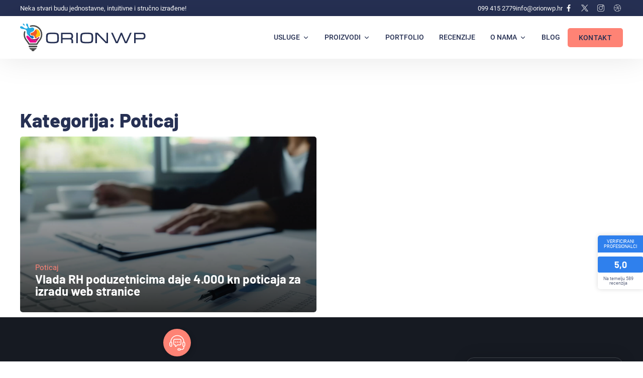

--- FILE ---
content_type: text/html; charset=UTF-8
request_url: https://orionwp.hr/kategorija/poticaj/
body_size: 78460
content:
<!doctype html><html lang="hr" prefix="og: https://ogp.me/ns#"><head><script data-no-optimize="1">var litespeed_docref=sessionStorage.getItem("litespeed_docref");litespeed_docref&&(Object.defineProperty(document,"referrer",{get:function(){return litespeed_docref}}),sessionStorage.removeItem("litespeed_docref"));</script> <meta charset="UTF-8"><meta name="viewport" content="width=device-width, initial-scale=1"><link rel="profile" href="https://gmpg.org/xfn/11"><title>Arhiva Poticaj - OrionWP</title><meta name="robots" content="follow, index, max-snippet:-1, max-video-preview:-1, max-image-preview:large"/><link rel="canonical" href="https://orionwp.hr/kategorija/poticaj/" /><meta property="og:locale" content="hr_HR" /><meta property="og:type" content="article" /><meta property="og:title" content="Arhiva Poticaj - OrionWP" /><meta property="og:url" content="https://orionwp.hr/kategorija/poticaj/" /><meta property="og:site_name" content="OrionWP" /><meta property="article:publisher" content="https://www.facebook.com/orionwp.web.design/" /><meta property="og:image" content="https://orionwp.hr/wp-content/uploads/2023/02/photographer-graphic-designer-working-office-with-laptop-monitor-graphic-drawing-tablet-color-palette_s.jpg" /><meta property="og:image:secure_url" content="https://orionwp.hr/wp-content/uploads/2023/02/photographer-graphic-designer-working-office-with-laptop-monitor-graphic-drawing-tablet-color-palette_s.jpg" /><meta property="og:image:width" content="1920" /><meta property="og:image:height" content="1280" /><meta property="og:image:type" content="image/jpeg" /><meta name="twitter:card" content="summary_large_image" /><meta name="twitter:title" content="Arhiva Poticaj - OrionWP" /><meta name="twitter:site" content="@https://twitter.com/OrionWP" /><meta name="twitter:image" content="https://orionwp.hr/wp-content/uploads/2023/02/photographer-graphic-designer-working-office-with-laptop-monitor-graphic-drawing-tablet-color-palette_s.jpg" /><meta name="twitter:label1" content="Objave" /><meta name="twitter:data1" content="1" /> <script type="application/ld+json" class="rank-math-schema-pro">{"@context":"https://schema.org","@graph":[{"@type":"Place","@id":"https://orionwp.hr/#place","address":{"@type":"PostalAddress","streetAddress":"Vladimira Gortana 90 Vinkovci","addressLocality":"Vinkovci","addressRegion":"Vukovarsko-srijemska","postalCode":"32100","addressCountry":"Hrvatska"}},{"@type":"LocalBusiness","@id":"https://orionwp.hr/#organization","name":"OrionWP","url":"https://orionwp.hr","sameAs":["https://www.facebook.com/orionwp.web.design/","https://twitter.com/https://twitter.com/OrionWP"],"email":"info@orionwp.hr","address":{"@type":"PostalAddress","streetAddress":"Vladimira Gortana 90 Vinkovci","addressLocality":"Vinkovci","addressRegion":"Vukovarsko-srijemska","postalCode":"32100","addressCountry":"Hrvatska"},"logo":{"@type":"ImageObject","@id":"https://orionwp.hr/#logo","url":"https://orionwp.hr/wp-content/uploads/2023/02/orionwp_logo.svg","contentUrl":"https://orionwp.hr/wp-content/uploads/2023/02/orionwp_logo.svg","caption":"OrionWP","inLanguage":"hr"},"openingHours":["Monday,Tuesday,Wednesday,Thursday,Friday 08:00-17:00"],"location":{"@id":"https://orionwp.hr/#place"},"image":{"@id":"https://orionwp.hr/#logo"},"telephone":"+385994152779"},{"@type":"WebSite","@id":"https://orionwp.hr/#website","url":"https://orionwp.hr","name":"OrionWP","publisher":{"@id":"https://orionwp.hr/#organization"},"inLanguage":"hr"},{"@type":"BreadcrumbList","@id":"https://orionwp.hr/kategorija/poticaj/#breadcrumb","itemListElement":[{"@type":"ListItem","position":"1","item":{"@id":"https://orionwp.hr","name":"Po\u010detna stranica"}},{"@type":"ListItem","position":"2","item":{"@id":"https://orionwp.hr/kategorija/poticaj/","name":"Poticaj"}}]},{"@type":"CollectionPage","@id":"https://orionwp.hr/kategorija/poticaj/#webpage","url":"https://orionwp.hr/kategorija/poticaj/","name":"Arhiva Poticaj - OrionWP","isPartOf":{"@id":"https://orionwp.hr/#website"},"inLanguage":"hr","breadcrumb":{"@id":"https://orionwp.hr/kategorija/poticaj/#breadcrumb"}}]}</script> <link rel='dns-prefetch' href='//www.googletagmanager.com' /><link rel='dns-prefetch' href='//hcaptcha.com' /><link rel='dns-prefetch' href='//pagead2.googlesyndication.com' /><link rel="alternate" type="application/rss+xml" title="OrionWP &raquo; Kanal" href="https://orionwp.hr/feed/" /><link rel="alternate" type="application/rss+xml" title="OrionWP &raquo; Kanal komentara" href="https://orionwp.hr/comments/feed/" /><link rel="alternate" type="application/rss+xml" title="OrionWP &raquo; Poticaj Kanal kategorija" href="https://orionwp.hr/kategorija/poticaj/feed/" /><style id='wp-img-auto-sizes-contain-inline-css'>img:is([sizes=auto i],[sizes^="auto," i]){contain-intrinsic-size:3000px 1500px}
/*# sourceURL=wp-img-auto-sizes-contain-inline-css */</style><style id="litespeed-ccss">ul{box-sizing:border-box}:root{--wp--preset--font-size--normal:16px;--wp--preset--font-size--huge:42px}.screen-reader-text{border:0;clip-path:inset(50%);height:1px;margin:-1px;overflow:hidden;padding:0;position:absolute;width:1px;word-wrap:normal!important}html :where(img[class*=wp-image-]){height:auto;max-width:100%}:root{--wp--preset--aspect-ratio--square:1;--wp--preset--aspect-ratio--4-3:4/3;--wp--preset--aspect-ratio--3-4:3/4;--wp--preset--aspect-ratio--3-2:3/2;--wp--preset--aspect-ratio--2-3:2/3;--wp--preset--aspect-ratio--16-9:16/9;--wp--preset--aspect-ratio--9-16:9/16;--wp--preset--color--black:#000000;--wp--preset--color--cyan-bluish-gray:#abb8c3;--wp--preset--color--white:#ffffff;--wp--preset--color--pale-pink:#f78da7;--wp--preset--color--vivid-red:#cf2e2e;--wp--preset--color--luminous-vivid-orange:#ff6900;--wp--preset--color--luminous-vivid-amber:#fcb900;--wp--preset--color--light-green-cyan:#7bdcb5;--wp--preset--color--vivid-green-cyan:#00d084;--wp--preset--color--pale-cyan-blue:#8ed1fc;--wp--preset--color--vivid-cyan-blue:#0693e3;--wp--preset--color--vivid-purple:#9b51e0;--wp--preset--gradient--vivid-cyan-blue-to-vivid-purple:linear-gradient(135deg,rgba(6,147,227,1) 0%,rgb(155,81,224) 100%);--wp--preset--gradient--light-green-cyan-to-vivid-green-cyan:linear-gradient(135deg,rgb(122,220,180) 0%,rgb(0,208,130) 100%);--wp--preset--gradient--luminous-vivid-amber-to-luminous-vivid-orange:linear-gradient(135deg,rgba(252,185,0,1) 0%,rgba(255,105,0,1) 100%);--wp--preset--gradient--luminous-vivid-orange-to-vivid-red:linear-gradient(135deg,rgba(255,105,0,1) 0%,rgb(207,46,46) 100%);--wp--preset--gradient--very-light-gray-to-cyan-bluish-gray:linear-gradient(135deg,rgb(238,238,238) 0%,rgb(169,184,195) 100%);--wp--preset--gradient--cool-to-warm-spectrum:linear-gradient(135deg,rgb(74,234,220) 0%,rgb(151,120,209) 20%,rgb(207,42,186) 40%,rgb(238,44,130) 60%,rgb(251,105,98) 80%,rgb(254,248,76) 100%);--wp--preset--gradient--blush-light-purple:linear-gradient(135deg,rgb(255,206,236) 0%,rgb(152,150,240) 100%);--wp--preset--gradient--blush-bordeaux:linear-gradient(135deg,rgb(254,205,165) 0%,rgb(254,45,45) 50%,rgb(107,0,62) 100%);--wp--preset--gradient--luminous-dusk:linear-gradient(135deg,rgb(255,203,112) 0%,rgb(199,81,192) 50%,rgb(65,88,208) 100%);--wp--preset--gradient--pale-ocean:linear-gradient(135deg,rgb(255,245,203) 0%,rgb(182,227,212) 50%,rgb(51,167,181) 100%);--wp--preset--gradient--electric-grass:linear-gradient(135deg,rgb(202,248,128) 0%,rgb(113,206,126) 100%);--wp--preset--gradient--midnight:linear-gradient(135deg,rgb(2,3,129) 0%,rgb(40,116,252) 100%);--wp--preset--font-size--small:13px;--wp--preset--font-size--medium:20px;--wp--preset--font-size--large:36px;--wp--preset--font-size--x-large:42px;--wp--preset--spacing--20:0.44rem;--wp--preset--spacing--30:0.67rem;--wp--preset--spacing--40:1rem;--wp--preset--spacing--50:1.5rem;--wp--preset--spacing--60:2.25rem;--wp--preset--spacing--70:3.38rem;--wp--preset--spacing--80:5.06rem;--wp--preset--shadow--natural:6px 6px 9px rgba(0, 0, 0, 0.2);--wp--preset--shadow--deep:12px 12px 50px rgba(0, 0, 0, 0.4);--wp--preset--shadow--sharp:6px 6px 0px rgba(0, 0, 0, 0.2);--wp--preset--shadow--outlined:6px 6px 0px -3px rgba(255, 255, 255, 1), 6px 6px rgba(0, 0, 0, 1);--wp--preset--shadow--crisp:6px 6px 0px rgba(0, 0, 0, 1)}:root{--wp--style--global--content-size:800px;--wp--style--global--wide-size:1200px}:where(body){margin:0}:root{--wp--style--block-gap:24px}body{padding-top:0;padding-right:0;padding-bottom:0;padding-left:0}a:where(:not(.wp-element-button)){text-decoration:underline}:root{--woocommerce:#720eec;--wc-green:#7ad03a;--wc-red:#a00;--wc-orange:#ffba00;--wc-blue:#2ea2cc;--wc-primary:#720eec;--wc-primary-text:#fcfbfe;--wc-secondary:#e9e6ed;--wc-secondary-text:#515151;--wc-highlight:#958e09;--wc-highligh-text:white;--wc-content-bg:#fff;--wc-subtext:#767676;--wc-form-border-color:rgba(32, 7, 7, 0.8);--wc-form-border-radius:4px;--wc-form-border-width:1px}@media only screen and (max-width:768px){:root{--woocommerce:#720eec;--wc-green:#7ad03a;--wc-red:#a00;--wc-orange:#ffba00;--wc-blue:#2ea2cc;--wc-primary:#720eec;--wc-primary-text:#fcfbfe;--wc-secondary:#e9e6ed;--wc-secondary-text:#515151;--wc-highlight:#958e09;--wc-highligh-text:white;--wc-content-bg:#fff;--wc-subtext:#767676;--wc-form-border-color:rgba(32, 7, 7, 0.8);--wc-form-border-radius:4px;--wc-form-border-width:1px}}:root{--woocommerce:#720eec;--wc-green:#7ad03a;--wc-red:#a00;--wc-orange:#ffba00;--wc-blue:#2ea2cc;--wc-primary:#720eec;--wc-primary-text:#fcfbfe;--wc-secondary:#e9e6ed;--wc-secondary-text:#515151;--wc-highlight:#958e09;--wc-highligh-text:white;--wc-content-bg:#fff;--wc-subtext:#767676;--wc-form-border-color:rgba(32, 7, 7, 0.8);--wc-form-border-radius:4px;--wc-form-border-width:1px}.screen-reader-text{clip:rect(1px,1px,1px,1px);height:1px;overflow:hidden;position:absolute!important;width:1px;word-wrap:normal!important}html{line-height:1.15;-webkit-text-size-adjust:100%}*,:after,:before{box-sizing:border-box}body{background-color:#fff;color:#333;font-family:-apple-system,BlinkMacSystemFont,Segoe UI,Roboto,Helvetica Neue,Arial,Noto Sans,sans-serif,Apple Color Emoji,Segoe UI Emoji,Segoe UI Symbol,Noto Color Emoji;font-size:1rem;font-weight:400;line-height:1.5;margin:0;-webkit-font-smoothing:antialiased;-moz-osx-font-smoothing:grayscale}h1{color:inherit;font-family:inherit;font-weight:500;line-height:1.2;margin-block-end:1rem;margin-block-start:.5rem}h1{font-size:2.5rem}p{margin-block-end:.9rem;margin-block-start:0}a{background-color:#fff0;color:#c36;text-decoration:none}img{border-style:none;height:auto;max-width:100%}label{display:inline-block;line-height:1;vertical-align:middle}button,input{font-family:inherit;font-size:1rem;line-height:1.5;margin:0}button,input{overflow:visible}button{text-transform:none}[type=button],button{-webkit-appearance:button;width:auto}[type=button],button{background-color:#fff0;border:1px solid #c36;border-radius:3px;color:#c36;display:inline-block;font-size:1rem;font-weight:400;padding:.5rem 1rem;text-align:center;white-space:nowrap}::-webkit-file-upload-button{-webkit-appearance:button;font:inherit}li,ul{background:#fff0;border:0;font-size:100%;margin-block-end:0;margin-block-start:0;outline:0;vertical-align:baseline}.screen-reader-text{clip:rect(1px,1px,1px,1px);height:1px;overflow:hidden;position:absolute!important;width:1px;word-wrap:normal!important}:root{--direction-multiplier:1}.elementor-screen-only,.screen-reader-text{height:1px;margin:-1px;overflow:hidden;padding:0;position:absolute;top:-10000em;width:1px;clip:rect(0,0,0,0);border:0}.elementor *,.elementor :after,.elementor :before{box-sizing:border-box}.elementor a{box-shadow:none;text-decoration:none}.elementor img{border:none;border-radius:0;box-shadow:none;height:auto;max-width:100%}.e-con-inner>.elementor-element.elementor-absolute{position:absolute}.elementor-element{--flex-direction:initial;--flex-wrap:initial;--justify-content:initial;--align-items:initial;--align-content:initial;--gap:initial;--flex-basis:initial;--flex-grow:initial;--flex-shrink:initial;--order:initial;--align-self:initial;align-self:var(--align-self);flex-basis:var(--flex-basis);flex-grow:var(--flex-grow);flex-shrink:var(--flex-shrink);order:var(--order)}.elementor-element.elementor-absolute{z-index:1}.elementor-element:where(.e-con-full,.elementor-widget){align-content:var(--align-content);align-items:var(--align-items);flex-direction:var(--flex-direction);flex-wrap:var(--flex-wrap);gap:var(--row-gap) var(--column-gap);justify-content:var(--justify-content)}.elementor-invisible{visibility:hidden}.elementor-align-left{text-align:left}.elementor-align-justify .elementor-button{width:100%}:root{--page-title-display:block}.elementor-page-title{display:var(--page-title-display)}.elementor-widget{position:relative}.elementor-widget:not(:last-child){margin-bottom:var(--kit-widget-spacing,20px)}.elementor-widget:not(:last-child).elementor-absolute,.elementor-widget:not(:last-child).elementor-widget__width-initial{margin-bottom:0}.elementor-grid{display:grid;grid-column-gap:var(--grid-column-gap);grid-row-gap:var(--grid-row-gap)}.elementor-grid .elementor-grid-item{min-width:0}.elementor-grid-0 .elementor-grid{display:inline-block;margin-bottom:calc(-1*var(--grid-row-gap));width:100%;word-spacing:var(--grid-column-gap)}.elementor-grid-0 .elementor-grid .elementor-grid-item{display:inline-block;margin-bottom:var(--grid-row-gap);word-break:break-word}@media (prefers-reduced-motion:no-preference){html{scroll-behavior:smooth}}.e-con{--border-radius:0;--border-top-width:0px;--border-right-width:0px;--border-bottom-width:0px;--border-left-width:0px;--border-style:initial;--border-color:initial;--container-widget-width:100%;--container-widget-height:initial;--container-widget-flex-grow:0;--container-widget-align-self:initial;--content-width:min(100%,var(--container-max-width,1140px));--width:100%;--min-height:initial;--height:auto;--text-align:initial;--margin-top:0px;--margin-right:0px;--margin-bottom:0px;--margin-left:0px;--padding-top:var(--container-default-padding-top,10px);--padding-right:var(--container-default-padding-right,10px);--padding-bottom:var(--container-default-padding-bottom,10px);--padding-left:var(--container-default-padding-left,10px);--position:relative;--z-index:revert;--overflow:visible;--gap:var(--widgets-spacing,20px);--row-gap:var(--widgets-spacing-row,20px);--column-gap:var(--widgets-spacing-column,20px);--overlay-mix-blend-mode:initial;--overlay-opacity:1;--e-con-grid-template-columns:repeat(3,1fr);--e-con-grid-template-rows:repeat(2,1fr);border-radius:var(--border-radius);height:var(--height);min-height:var(--min-height);min-width:0;overflow:var(--overflow);position:var(--position);width:var(--width);z-index:var(--z-index);--flex-wrap-mobile:wrap;margin-block-end:var(--margin-block-end);margin-block-start:var(--margin-block-start);margin-inline-end:var(--margin-inline-end);margin-inline-start:var(--margin-inline-start);padding-inline-end:var(--padding-inline-end);padding-inline-start:var(--padding-inline-start)}.e-con{--margin-block-start:var(--margin-top);--margin-block-end:var(--margin-bottom);--margin-inline-start:var(--margin-left);--margin-inline-end:var(--margin-right);--padding-inline-start:var(--padding-left);--padding-inline-end:var(--padding-right);--padding-block-start:var(--padding-top);--padding-block-end:var(--padding-bottom);--border-block-start-width:var(--border-top-width);--border-block-end-width:var(--border-bottom-width);--border-inline-start-width:var(--border-left-width);--border-inline-end-width:var(--border-right-width)}.e-con.e-flex{--flex-direction:column;--flex-basis:auto;--flex-grow:0;--flex-shrink:1;flex:var(--flex-grow) var(--flex-shrink) var(--flex-basis)}.e-con-full,.e-con>.e-con-inner{padding-block-end:var(--padding-block-end);padding-block-start:var(--padding-block-start);text-align:var(--text-align)}.e-con-full.e-flex,.e-con.e-flex>.e-con-inner{flex-direction:var(--flex-direction)}.e-con,.e-con>.e-con-inner{display:var(--display)}.e-con-boxed.e-flex{align-content:normal;align-items:normal;flex-direction:column;flex-wrap:nowrap;justify-content:normal}.e-con-boxed{gap:initial;text-align:initial}.e-con.e-flex>.e-con-inner{align-content:var(--align-content);align-items:var(--align-items);align-self:auto;flex-basis:auto;flex-grow:1;flex-shrink:1;flex-wrap:var(--flex-wrap);justify-content:var(--justify-content)}.e-con>.e-con-inner{gap:var(--row-gap) var(--column-gap);height:100%;margin:0 auto;max-width:var(--content-width);padding-inline-end:0;padding-inline-start:0;width:100%}:is(.elementor-section-wrap,[data-elementor-id])>.e-con{--margin-left:auto;--margin-right:auto;max-width:min(100%,var(--width))}.e-con .elementor-widget.elementor-widget{margin-block-end:0}.e-con:before{border-block-end-width:var(--border-block-end-width);border-block-start-width:var(--border-block-start-width);border-color:var(--border-color);border-inline-end-width:var(--border-inline-end-width);border-inline-start-width:var(--border-inline-start-width);border-radius:var(--border-radius);border-style:var(--border-style);content:var(--background-overlay);display:block;height:max(100% + var(--border-top-width) + var(--border-bottom-width),100%);left:calc(0px - var(--border-left-width));mix-blend-mode:var(--overlay-mix-blend-mode);opacity:var(--overlay-opacity);position:absolute;top:calc(0px - var(--border-top-width));width:max(100% + var(--border-left-width) + var(--border-right-width),100%)}.e-con .elementor-widget{min-width:0}.e-con>.e-con-inner>.elementor-widget>.elementor-widget-container,.e-con>.elementor-widget>.elementor-widget-container{height:100%}.e-con.e-con>.e-con-inner>.elementor-widget,.elementor.elementor .e-con>.elementor-widget{max-width:100%}.e-con .elementor-widget:not(:last-child){--kit-widget-spacing:0px}@media (max-width:767px){.e-con.e-flex{--width:100%;--flex-wrap:var(--flex-wrap-mobile)}}.elementor-heading-title{line-height:1;margin:0;padding:0}.elementor-button{background-color:#69727d;border-radius:3px;color:#fff;display:inline-block;font-size:15px;line-height:1;padding:12px 24px;fill:#fff;text-align:center}.elementor-button:visited{color:#fff}.elementor-button-content-wrapper{display:flex;flex-direction:row;gap:5px;justify-content:center}.elementor-button-text{display:inline-block}.elementor-button.elementor-size-xs{border-radius:2px;font-size:13px;padding:10px 20px}.elementor-button span{text-decoration:inherit}.elementor-view-stacked .elementor-icon{background-color:#69727d;color:#fff;padding:.5em;fill:#fff}.elementor-icon{color:#69727d;display:inline-block;font-size:50px;line-height:1;text-align:center}.elementor-icon svg{display:block;height:1em;position:relative;width:1em}.elementor-icon svg:before{left:50%;position:absolute;transform:translateX(-50%)}.elementor-shape-square .elementor-icon{border-radius:0}.elementor-shape-rounded .elementor-icon{border-radius:10%}@media (max-width:767px){.elementor .elementor-hidden-mobile{display:none}}@media (min-width:768px) and (max-width:1024px){.elementor .elementor-hidden-tablet{display:none}}.elementor-widget.elementor-icon-list--layout-inline .elementor-widget-container{overflow:hidden}.elementor-widget .elementor-icon-list-items.elementor-inline-items{display:flex;flex-wrap:wrap;margin-inline:-8px}.elementor-widget .elementor-icon-list-items.elementor-inline-items .elementor-inline-item{word-break:break-word}.elementor-widget .elementor-icon-list-items.elementor-inline-items .elementor-icon-list-item{margin-inline:8px}.elementor-widget .elementor-icon-list-items.elementor-inline-items .elementor-icon-list-item:after{border-width:0;border-inline-start-width:1px;border-style:solid;height:100%;inset-inline-end:-8px;inset-inline-start:auto;position:relative;width:auto}.elementor-widget .elementor-icon-list-items{list-style-type:none;margin:0;padding:0}.elementor-widget .elementor-icon-list-item{margin:0;padding:0;position:relative}.elementor-widget .elementor-icon-list-item:after{inset-block-end:0;position:absolute;width:100%}.elementor-widget .elementor-icon-list-item,.elementor-widget .elementor-icon-list-item a{align-items:var(--icon-vertical-align,center);display:flex;font-size:inherit}.elementor-widget.elementor-list-item-link-full_width a{width:100%}.elementor-widget:not(.elementor-align-right) .elementor-icon-list-item:after{inset-inline-start:0}.elementor-widget:not(.elementor-align-left) .elementor-icon-list-item:after{inset-inline-end:0}@media (min-width:-1){.elementor-widget:not(.elementor-widescreen-align-right) .elementor-icon-list-item:after{inset-inline-start:0}.elementor-widget:not(.elementor-widescreen-align-left) .elementor-icon-list-item:after{inset-inline-end:0}}@media (max-width:-1){.elementor-widget:not(.elementor-laptop-align-right) .elementor-icon-list-item:after{inset-inline-start:0}.elementor-widget:not(.elementor-laptop-align-left) .elementor-icon-list-item:after{inset-inline-end:0}.elementor-widget:not(.elementor-tablet_extra-align-right) .elementor-icon-list-item:after{inset-inline-start:0}.elementor-widget:not(.elementor-tablet_extra-align-left) .elementor-icon-list-item:after{inset-inline-end:0}}@media (max-width:1024px){.elementor-widget:not(.elementor-tablet-align-right) .elementor-icon-list-item:after{inset-inline-start:0}.elementor-widget:not(.elementor-tablet-align-left) .elementor-icon-list-item:after{inset-inline-end:0}}@media (max-width:-1){.elementor-widget:not(.elementor-mobile_extra-align-right) .elementor-icon-list-item:after{inset-inline-start:0}.elementor-widget:not(.elementor-mobile_extra-align-left) .elementor-icon-list-item:after{inset-inline-end:0}}@media (max-width:767px){.elementor-widget:not(.elementor-mobile-align-right) .elementor-icon-list-item:after{inset-inline-start:0}.elementor-widget:not(.elementor-mobile-align-left) .elementor-icon-list-item:after{inset-inline-end:0}}.elementor .elementor-element ul.elementor-icon-list-items{padding:0}.elementor-widget-social-icons.elementor-grid-0 .elementor-widget-container{font-size:0;line-height:1}.elementor-widget-social-icons .elementor-grid{grid-column-gap:var(--grid-column-gap,5px);grid-row-gap:var(--grid-row-gap,5px);grid-template-columns:var(--grid-template-columns);justify-content:var(--justify-content,center);justify-items:var(--justify-content,center)}.elementor-icon.elementor-social-icon{font-size:var(--icon-size,25px);height:calc(var(--icon-size, 25px) + 2*var(--icon-padding, .5em));line-height:var(--icon-size,25px);width:calc(var(--icon-size, 25px) + 2*var(--icon-padding, .5em))}.elementor-social-icon{--e-social-icon-icon-color:#fff;align-items:center;background-color:#69727d;display:inline-flex;justify-content:center;text-align:center}.elementor-social-icon svg{fill:var(--e-social-icon-icon-color)}.elementor-social-icon:last-child{margin:0}.elementor-social-icon-dribbble{background-color:#ea4c89}.elementor-social-icon-facebook{background-color:#3b5998}.elementor-social-icon-instagram{background-color:#262626}.elementor-widget-image{text-align:center}.elementor-widget-image a{display:inline-block}.elementor-widget-image a img[src$=".svg"]{width:48px}.elementor-widget-image img{display:inline-block;vertical-align:middle}.elementor-widget-icon-box .elementor-icon-box-wrapper{display:flex;flex-direction:column;gap:var(--icon-box-icon-margin,15px);text-align:center}.elementor-widget-icon-box .elementor-icon-box-icon{display:inline-flex;flex:0 0 auto}.elementor-widget-icon-box .elementor-icon-box-content{flex-grow:1;width:100%}.elementor-widget-icon-box .elementor-icon-box-description{margin:0}.elementor-widget-icon-box.elementor-position-left .elementor-icon-box-wrapper{flex-direction:row;gap:var(--icon-box-icon-margin,15px);text-align:start}@media (max-width:767px){.elementor-widget-icon-box.elementor-mobile-position-top .elementor-icon-box-wrapper{flex-direction:column;gap:var(--icon-box-icon-margin,15px);text-align:center}.elementor-widget-icon-box.elementor-mobile-position-top .elementor-icon-box-icon{margin-inline:auto}.elementor-widget-icon-box.elementor-position-left .elementor-icon-box-icon{flex-direction:column}}.elementor-widget-n-menu{--n-menu-direction:column;--n-menu-wrapper-display:flex;--n-menu-heading-justify-content:initial;--n-menu-title-color-normal:#1f2124;--n-menu-title-color-active:#58d0f5;--n-menu-icon-color:var(--n-menu-title-color-normal);--n-menu-icon-color-active:var(--n-menu-title-color-active);--n-menu-icon-color-hover:var(--n-menu-title-color-hover);--n-menu-title-normal-color-dropdown:var(--n-menu-title-color-normal);--n-menu-title-active-color-dropdown:var(--n-menu-title-color-active);--n-menu-title-hover-color-fallback:#1f2124;--n-menu-title-font-size:1rem;--n-menu-title-justify-content:initial;--n-menu-title-flex-grow:initial;--n-menu-title-justify-content-mobile:initial;--n-menu-title-space-between:0px;--n-menu-title-distance-from-content:0px;--n-menu-title-color-hover:#1f2124;--n-menu-title-padding:0.5rem 1rem;--n-menu-title-line-height:1.5;--n-menu-title-order:initial;--n-menu-title-direction:initial;--n-menu-title-align-items:center;--n-menu-toggle-align:center;--n-menu-toggle-icon-wrapper-animation-duration:500ms;--n-menu-toggle-icon-hover-duration:500ms;--n-menu-toggle-icon-size:20px;--n-menu-toggle-icon-color:#1f2124;--n-menu-toggle-icon-color-hover:var(--n-menu-toggle-icon-color);--n-menu-toggle-icon-color-active:var(--n-menu-toggle-icon-color);--n-menu-toggle-icon-border-radius:initial;--n-menu-toggle-icon-padding:initial;--n-menu-toggle-icon-distance-from-dropdown:0px;--n-menu-icon-align-items:center;--n-menu-icon-order:initial;--n-menu-icon-gap:5px;--n-menu-dropdown-icon-gap:5px;--n-menu-dropdown-indicator-size:initial;--n-menu-dropdown-indicator-rotate:initial;--n-menu-dropdown-indicator-space:initial;--n-menu-dropdown-indicator-color-normal:initial;--n-menu-dropdown-indicator-color-hover:initial;--n-menu-dropdown-indicator-color-active:initial;--n-menu-dropdown-content-max-width:initial;--n-menu-dropdown-content-box-border-color:#fff;--n-menu-dropdown-content-box-border-inline-start-width:medium;--n-menu-dropdown-content-box-border-block-end-width:medium;--n-menu-dropdown-content-box-border-block-start-width:medium;--n-menu-dropdown-content-box-border-inline-end-width:medium;--n-menu-dropdown-content-box-border-style:none;--n-menu-dropdown-headings-height:0px;--n-menu-divider-border-width:var(--n-menu-divider-width,2px);--n-menu-open-animation-duration:500ms;--n-menu-heading-overflow-x:initial;--n-menu-heading-wrap:wrap;--stretch-width:100%;--stretch-left:initial;--stretch-right:initial}.elementor-widget-n-menu .e-n-menu{display:flex;flex-direction:column;position:relative}.elementor-widget-n-menu .e-n-menu-wrapper{display:var(--n-menu-wrapper-display);flex-direction:column}.elementor-widget-n-menu .e-n-menu-heading{display:flex;flex-direction:row;flex-wrap:var(--n-menu-heading-wrap);justify-content:var(--n-menu-heading-justify-content);margin:initial;overflow-x:var(--n-menu-heading-overflow-x);padding:initial;row-gap:var(--n-menu-title-space-between);-ms-overflow-style:none;scrollbar-width:none}.elementor-widget-n-menu .e-n-menu-heading::-webkit-scrollbar{display:none}.elementor-widget-n-menu .e-n-menu-item{display:flex;list-style:none;margin-block:initial;padding-block:initial}.elementor-widget-n-menu .e-n-menu-item .e-n-menu-title{position:relative}.elementor-widget-n-menu .e-n-menu-item:not(:last-of-type) .e-n-menu-title:after{align-self:center;border-color:var(--n-menu-divider-color,#000);border-inline-start-style:var(--n-menu-divider-style,solid);border-inline-start-width:var(--n-menu-divider-border-width);content:var(--n-menu-divider-content,none);height:var(--n-menu-divider-height,35%);position:absolute;right:calc(var(--n-menu-title-space-between)/2*-1 - var(--n-menu-divider-border-width)/2)}.elementor-widget-n-menu .e-n-menu-content{background-color:#fff0;display:flex;flex-direction:column;min-width:0;z-index:2147483620}.elementor-widget-n-menu .e-n-menu-content>.e-con{animation-duration:var(--n-menu-open-animation-duration);max-width:calc(100% - var(--margin-inline-start, var(--margin-left)) - var(--margin-inline-end, var(--margin-right)))}:where(.elementor-widget-n-menu .e-n-menu-content>.e-con){background-color:#fff}.elementor-widget-n-menu .e-n-menu-content>.e-con:not(.e-active){display:none}.elementor-widget-n-menu .e-n-menu-title{align-items:center;border:#fff;color:var(--n-menu-title-color-normal);display:flex;flex-direction:row;flex-grow:var(--n-menu-title-flex-grow);font-weight:500;gap:var(--n-menu-dropdown-indicator-space);justify-content:var(--n-menu-title-justify-content);margin:initial;padding:var(--n-menu-title-padding);white-space:nowrap}.elementor-widget-n-menu .e-n-menu-title-container{align-items:var(--n-menu-title-align-items);align-self:var(--n-menu-icon-align-items);display:flex;flex-direction:var(--n-menu-title-direction);gap:var(--n-menu-icon-gap);justify-content:var(--n-menu-title-justify-content)}.elementor-widget-n-menu .e-n-menu-title-text{align-items:center;display:flex;font-size:var(--n-menu-title-font-size);line-height:var(--n-menu-title-line-height)}.elementor-widget-n-menu .e-n-menu-title .e-n-menu-dropdown-icon{align-self:var(--n-menu-icon-align-items);background-color:initial;border:initial;color:inherit;display:flex;flex-direction:column;height:calc(var(--n-menu-title-font-size)*var(--n-menu-title-line-height));justify-content:center;margin-inline-start:var(--n-menu-dropdown-icon-gap);padding:initial;position:relative;text-align:center;transform:var(--n-menu-dropdown-indicator-rotate);width:-moz-fit-content;width:fit-content}.elementor-widget-n-menu .e-n-menu-title .e-n-menu-dropdown-icon span svg{height:var(--n-menu-dropdown-indicator-size,var(--n-menu-title-font-size));width:var(--n-menu-dropdown-indicator-size,var(--n-menu-title-font-size))}.elementor-widget-n-menu .e-n-menu-title .e-n-menu-dropdown-icon[aria-expanded=false] .e-n-menu-dropdown-icon-opened{display:none}.elementor-widget-n-menu .e-n-menu-title .e-n-menu-dropdown-icon[aria-expanded=false] .e-n-menu-dropdown-icon-closed{display:flex}.elementor-widget-n-menu .e-n-menu-title:not(.e-current):not(:hover) .e-n-menu-title-container .e-n-menu-title-text{color:var(--n-menu-title-color-normal)}.elementor-widget-n-menu .e-n-menu-title:not(.e-current):not(:hover) .e-n-menu-dropdown-icon svg{fill:var(--n-menu-dropdown-indicator-color-normal,var(--n-menu-title-color-normal))}.elementor-widget-n-menu .e-n-menu-toggle{align-self:var(--n-menu-toggle-align);background-color:initial;border:initial;color:inherit;display:none;padding:initial;position:relative;z-index:1000}.elementor-widget-n-menu .e-n-menu-toggle svg{fill:var(--n-menu-toggle-icon-color);height:auto;width:var(--n-menu-toggle-icon-size)}.elementor-widget-n-menu .e-n-menu-toggle span{align-items:center;border-radius:var(--n-menu-toggle-icon-border-radius);display:flex;justify-content:center;padding:var(--n-menu-toggle-icon-padding);text-align:center}.elementor-widget-n-menu .e-n-menu-toggle span.e-close{height:100%;inset:0;opacity:0;position:absolute;width:100%}.elementor-widget-n-menu .e-n-menu-toggle span.e-close svg{height:100%;-o-object-fit:contain;object-fit:contain}.elementor-widget-n-menu .e-n-menu:not([data-layout=dropdown]) .e-n-menu-item:not(:last-child){margin-inline-end:var(--n-menu-title-space-between)}.elementor-widget-n-menu .e-n-menu:not([data-layout=dropdown]) .e-n-menu-content{left:var(--stretch-left);position:absolute;right:var(--stretch-right);width:var(--stretch-width)}@media (max-width:1024px){.elementor.elementor .elementor-widget-n-menu.e-n-menu-tablet{--n-menu-wrapper-display:none}.elementor.elementor .elementor-widget-n-menu.e-n-menu-tablet .e-n-menu-toggle{display:flex}}.e-con-inner>.elementor-widget-n-menu{--flex-grow:var(--container-widget-flex-grow)}.elementor-share-buttons--color-custom.elementor-share-buttons--skin-flat .elementor-share-btn{background-color:var(--e-share-buttons-primary-color,#ea4335)}.elementor-share-buttons--color-custom.elementor-share-buttons--skin-flat .elementor-share-btn__icon,.elementor-share-buttons--color-custom.elementor-share-buttons--skin-flat .elementor-share-btn__text{color:var(--e-share-buttons-secondary-color,#fff)}.elementor-share-buttons--color-custom.elementor-share-buttons--skin-flat .elementor-share-btn__icon svg{fill:var(--e-share-buttons-secondary-color,#fff)}.elementor-share-buttons--skin-flat .elementor-share-btn{background-color:var(--e-share-buttons-primary-color,#ea4335)}.elementor-share-buttons--skin-flat .elementor-share-btn__icon,.elementor-share-buttons--skin-flat .elementor-share-btn__text{color:var(--e-share-buttons-secondary-color,#fff)}.elementor-share-buttons--skin-flat .elementor-share-btn__icon svg{fill:var(--e-share-buttons-secondary-color,#fff)}.elementor-share-btn{align-items:center;display:flex;font-size:10px;height:4.5em;justify-content:flex-start;overflow:hidden}.elementor-share-btn__icon{align-items:center;align-self:stretch;display:flex;justify-content:center;position:relative;width:4.5em}.elementor-share-btn__icon svg{height:var(--e-share-buttons-icon-size,1.7em);width:var(--e-share-buttons-icon-size,1.7em)}.elementor-share-btn__text{align-items:center;align-self:stretch;display:flex;flex-grow:1;font-size:1.5em;font-weight:100;padding-inline-end:1em}.elementor-share-btn__title{flex-shrink:0;font-weight:700}.elementor-widget-share-buttons{text-align:var(--alignment,inherit);-moz-text-align-last:var(--alignment,inherit);text-align-last:var(--alignment,inherit)}.elementor-widget-share-buttons.elementor-grid-0 .elementor-widget-container{font-size:0}:root{--swiper-theme-color:#007aff}:root{--swiper-navigation-size:44px}.elementor-element{--swiper-theme-color:#000;--swiper-navigation-size:44px;--swiper-pagination-bullet-size:6px;--swiper-pagination-bullet-horizontal-gap:6px}[class^=eicon]{display:inline-block;font-family:eicons;font-size:inherit;font-weight:400;font-style:normal;font-variant:normal;line-height:1;text-rendering:auto;-webkit-font-smoothing:antialiased;-moz-osx-font-smoothing:grayscale}.eicon-close:before{content:""}.e-contact-buttons{--e-contact-buttons-chat-box-width:360px;--e-contact-buttons-size-small:55px;--e-contact-buttons-size-medium:65px;--e-contact-buttons-size-large:75px;--e-contact-buttons-svg-size-small:32px;--e-contact-buttons-svg-size-medium:38px;--e-contact-buttons-svg-size-large:42px;--e-contact-buttons-profile-image-size-small:65px;--e-contact-buttons-profile-image-size-medium:75px;--e-contact-buttons-profile-image-size-large:85px;--e-contact-buttons-dot:red;--e-contact-buttons-dot-size:16px;--e-contact-buttons-profile-dot-bg:#39aa59;--e-contact-buttons-border-radius:20px;--e-contact-button-chat-button-animation-delay:0;--e-contact-buttons-icon-size-small:45px;--e-contact-buttons-icon-size-medium:50px;--e-contact-buttons-icon-size-large:55px;--e-contact-buttons-contact-gap:15px;--e-contact-buttons-horizontal-offset:25px;--e-contact-buttons-vertical-offset:25px;--e-contact-buttons-box-shadow:4px 4px 10px 0px rgba(0,0,0,.15);--e-contact-buttons-drop-shadow:drop-shadow(4px 4px 10px rgba(0,0,0,.15));--e-contact-buttons-button-bg:#467ff7;--e-contact-buttons-button-bg-hover:#1c2448;--e-contact-buttons-button-icon:#fff;--e-contact-buttons-button-icon-hover:#fff;--e-contact-buttons-top-bar-bg:#1c2448;--e-contact-buttons-top-bar-title:#fff;--e-contact-buttons-top-bar-subtitle:#fff;--e-contact-buttons-close-button-color:#fff;--e-contact-buttons-active-button-bg:#fff;--e-contact-buttons-message-bubble-name:#000;--e-contact-buttons-message-bubble-body:#000;--e-contact-buttons-message-bubble-time:#000;--e-contact-buttons-message-bubble-bubble-bg:#fff;--e-contact-buttons-message-bubble-chat-bg:#c8d5dc;--e-contact-buttons-send-button-icon:#fff;--e-contact-buttons-send-button-bg:#467ff7;--e-contact-buttons-send-button-icon-hover:#fff;--e-contact-buttons-send-button-bg-hover:#1c2448;--e-contact-buttons-chat-box-bg:#fff;--e-contact-buttons-contact-button-icon:#fff;--e-contact-buttons-contact-button-icon-hover:#fff;--e-contact-buttons-contact-button-bg:#467ff7;--e-contact-buttons-contact-button-bg-hover:#1c2448;--e-contact-buttons-tooltip-text:#1c2448;--e-contact-buttons-tooltip-bg:#fff;--e-contact-buttons-contact-title-text-color:#1c2448;--e-contact-buttons-contact-description-text-color:#1c2448;display:flex;flex-direction:column;gap:20px;position:fixed;width:var(--e-contact-buttons-chat-box-width);z-index:10000}@media (max-width:767px){.e-contact-buttons{inset-inline-end:0;width:90vw}}.e-contact-buttons.has-h-alignment-end{align-items:flex-end;inset-inline-end:var(--e-contact-buttons-horizontal-offset);justify-content:flex-end}.e-contact-buttons.has-h-alignment-end .e-contact-buttons__chat-button-container{inset-inline-end:var(--e-contact-buttons-horizontal-offset);justify-content:flex-end;padding-inline-end:20px}@media (max-width:767px){.e-contact-buttons.has-h-alignment-end .e-contact-buttons__chat-button-container{inset-inline-end:unset}}.e-contact-buttons.has-v-alignment-bottom{bottom:var(--e-contact-buttons-vertical-offset)}.e-contact-buttons.has-corners-rounded{--e-contact-buttons-border-radius:20px}.e-contact-buttons.has-animations .e-contact-buttons__content-wrapper.hidden{display:block;visibility:hidden}.e-contact-buttons__chat-button-shadow,.e-contact-buttons__content{box-shadow:var(--e-contact-buttons-box-shadow)}.e-contact-buttons__content{border-radius:var(--e-contact-buttons-border-radius);font-family:var(--e-global-typography-text-font-family,"Poppins"),Sans-serif;overflow:hidden}.e-contact-buttons__top-bar{align-items:center;background-color:var(--e-contact-buttons-top-bar-bg);display:flex;gap:20px;padding:20px;position:relative}.e-contact-buttons__top-bar-title{color:var(--e-contact-buttons-top-bar-title);font-size:24px;font-weight:700;margin-block-end:0}.e-contact-buttons__top-bar-subtitle{color:var(--e-contact-buttons-top-bar-subtitle);font-size:20px;margin-block-end:0}.e-contact-buttons__profile-image{align-items:center;display:flex;position:relative}.e-contact-buttons__profile-image img{border-radius:50%;-o-object-fit:cover;object-fit:cover}.e-contact-buttons__profile-image.has-size-small img{height:var(--e-contact-buttons-profile-image-size-small);width:var(--e-contact-buttons-profile-image-size-small)}.e-contact-buttons__profile-image.has-dot:after{background-color:var(--e-contact-buttons-profile-dot-bg);border:3px solid var(--e-contact-buttons-top-bar-bg);border-radius:50%;bottom:5px;content:"";height:20px;position:absolute;right:0;width:20px}.e-contact-buttons__close-button,.e-contact-buttons__close-button[type=button]{background:none;border:0;color:var(--e-contact-buttons-close-button-color);inset-inline-end:20px;padding:0;position:absolute;top:20px}.e-contact-buttons__chat-button-container{display:flex;max-width:-moz-max-content;max-width:max-content}@media (max-width:767px){.e-contact-buttons__chat-button-container{position:relative}}.e-contact-buttons__chat-button,.e-contact-buttons__chat-button[type=button]{align-items:center;background-color:var(--e-contact-buttons-button-bg);border:0;border-radius:50%;color:var(--e-contact-buttons-button-icon);display:flex;justify-content:center;padding:0;position:relative}.e-contact-buttons__chat-button svg,.e-contact-buttons__chat-button[type=button] svg{fill:var(--e-contact-buttons-button-icon)}.e-contact-buttons__chat-button.has-size-small,.e-contact-buttons__chat-button[type=button].has-size-small{height:var(--e-contact-buttons-size-small);width:var(--e-contact-buttons-size-small)}.e-contact-buttons__chat-button.has-size-small svg,.e-contact-buttons__chat-button[type=button].has-size-small svg{height:var(--e-contact-buttons-svg-size-small);width:var(--e-contact-buttons-svg-size-small)}.e-contact-buttons__chat-button.has-entrance-animation-duration-normal,.e-contact-buttons__chat-button[type=button].has-entrance-animation-duration-normal{animation-duration:1s}.e-contact-buttons__message-bubble{background-color:var(--e-contact-buttons-message-bubble-chat-bg);padding:25px 20px;padding-inline-start:40px}.e-contact-buttons__bubble{background-color:var(--e-contact-buttons-message-bubble-bubble-bg);border-radius:15px;padding:20px;position:relative}.e-contact-buttons__bubble:after{border-block-end-color:#fff0;border-block-end-width:40px;border-block-start-color:#fff0;border-block-start-width:0;border-inline-end-color:var(--e-contact-buttons-message-bubble-bubble-bg);border-inline-end-width:40px;border-inline-start-color:#fff0;border-inline-start-width:0;border-style:solid;content:"";height:0;inset-inline-start:-20px;position:absolute;top:0;width:0}.e-contact-buttons__message-bubble-name{color:var(--e-contact-buttons-message-bubble-name);font-size:20px;font-weight:600;line-height:25px;margin-block-end:8px}.e-contact-buttons__message-bubble-body{color:var(--e-contact-buttons-message-bubble-body);font-size:20px;line-height:25px;margin-block-end:8px}.e-contact-buttons__message-bubble-time{color:var(--e-contact-buttons-message-bubble-time);font-size:20px;font-weight:600;line-height:25px;margin-block-end:0;text-align:end}.e-contact-buttons-var-1{--e-contact-buttons-button-bg:#324a6d;--e-contact-buttons-button-bg-hover:#1c2448;--e-contact-buttons-top-bar-bg:#324a6d;--e-contact-buttons-message-bubble-name:#1c2448;--e-contact-buttons-message-bubble-body:#1c2448;--e-contact-buttons-message-bubble-time:#1c2448;--e-contact-buttons-message-bubble-bubble-bg:#c8d5dc;--e-contact-buttons-message-bubble-chat-bg:#fff;--e-contact-buttons-contact-text:#1c2448;--e-contact-buttons-var-1-size-small:26px;--e-contact-buttons-var-1-size-medium:28px;--e-contact-buttons-var-1-size-large:32px}.e-contact-buttons-var-1 .e-contact-buttons__contact{align-items:center;background-color:var(--e-contact-buttons-chat-box-bg);display:flex;flex-direction:column;gap:20px;justify-content:center;padding:0 20px 20px}.e-contact-buttons-var-1 .e-contact-buttons__message-bubble{background-color:var(--e-contact-buttons-chat-box-bg);padding:20px;padding-inline-start:40px}.e-contact-buttons-var-1 .e-contact-buttons__contact-text{color:var(--e-contact-buttons-contact-text);font-size:20px;font-weight:400;line-height:25px;margin-bottom:0}.e-contact-buttons-var-1 .e-contact-buttons__contact-links{display:flex;gap:12px}.e-contact-buttons-var-1 .e-contact-buttons__contact-icon-link{align-items:center;background-color:var(--e-contact-buttons-contact-button-bg);border-radius:50px;color:var(--e-contact-buttons-contact-button-icon);display:inline-flex;justify-content:center}.e-contact-buttons-var-1 .e-contact-buttons__contact-icon-link svg{fill:var(--e-contact-buttons-contact-button-icon)}.e-contact-buttons-var-1 .e-contact-buttons__contact-icon-link.has-size-small{height:var(--e-contact-buttons-icon-size-small);width:var(--e-contact-buttons-icon-size-small)}.e-contact-buttons-var-1 .e-contact-buttons__contact-icon-link.has-size-small svg{height:var(--e-contact-buttons-var-1-size-small);width:var(--e-contact-buttons-var-1-size-small)}.elementor-kit-28489{--e-global-color-primary:#FE8375;--e-global-color-secondary:#253053;--e-global-color-text:#636B83;--e-global-color-accent:#253053;--e-global-color-1292bc2:#263053;--e-global-color-2d4e5cc:#263053;--e-global-color-7b2df31d:#FFF;--e-global-color-79728fa:#161A22;--e-global-color-145c9f2:#E2E7EB;--e-global-color-51e4ef6:#dbe4ec;--e-global-color-59e2e90:#ECF1F5;--e-global-color-cbb3b99:#2D2D34;--e-global-color-8658acd:#191F28;--e-global-color-4235070:#FFFFFF80;--e-global-color-2755671:#F2F8EF;--e-global-color-ad1bfe4:#FBE1D5;--e-global-color-68a245a:#F7F2EF;--e-global-color-57054a5:#FFFFFF1A;--e-global-color-613d02c:#FFFFFF29;--e-global-color-223aa82:#2F80ED;--e-global-color-24ec1cc:#27AE60;--e-global-color-b49df96:#E2B93B;--e-global-color-ab07a47:#EB5757;--e-global-color-04c25c3:#FFEDEB;--e-global-color-7a97d84:#C9CCD1;--e-global-typography-primary-font-family:"Barlow";--e-global-typography-primary-font-size:64px;--e-global-typography-primary-font-weight:800;--e-global-typography-primary-line-height:1.2em;--e-global-typography-secondary-font-family:"Barlow";--e-global-typography-secondary-font-size:46px;--e-global-typography-secondary-font-weight:800;--e-global-typography-secondary-line-height:1.2em;--e-global-typography-accent-font-family:"Barlow";--e-global-typography-accent-font-size:38px;--e-global-typography-accent-font-weight:800;--e-global-typography-accent-line-height:1.2em;--e-global-typography-text-font-family:"Roboto";--e-global-typography-text-font-size:15px;--e-global-typography-text-font-weight:400;--e-global-typography-text-line-height:1.5em;--e-global-typography-283473c-font-family:"Barlow";--e-global-typography-283473c-font-size:30px;--e-global-typography-283473c-font-weight:800;--e-global-typography-283473c-line-height:1.2em;--e-global-typography-e148894-font-family:"Barlow";--e-global-typography-e148894-font-size:24px;--e-global-typography-e148894-font-weight:700;--e-global-typography-e148894-line-height:1em;--e-global-typography-7961b34-font-family:"Barlow";--e-global-typography-7961b34-font-size:18px;--e-global-typography-7961b34-font-weight:700;--e-global-typography-7961b34-line-height:1em;--e-global-typography-32b838c-font-family:"Roboto";--e-global-typography-32b838c-font-size:16px;--e-global-typography-32b838c-font-weight:400;--e-global-typography-32b838c-text-transform:uppercase;--e-global-typography-32b838c-line-height:1.2em;--e-global-typography-dfa289f-font-family:"Roboto";--e-global-typography-dfa289f-font-size:16px;--e-global-typography-dfa289f-font-weight:500;--e-global-typography-dfa289f-text-transform:uppercase;--e-global-typography-dfa289f-line-height:1.2em;--e-global-typography-b89dab7-font-family:"Roboto";--e-global-typography-b89dab7-font-size:19px;--e-global-typography-b89dab7-font-weight:400;--e-global-typography-b89dab7-line-height:1.5em;--e-global-typography-1f4c63b-font-family:"Roboto";--e-global-typography-1f4c63b-font-size:17px;--e-global-typography-1f4c63b-font-weight:400;--e-global-typography-1f4c63b-line-height:1.5em;--e-global-typography-447e8c3-font-family:"Roboto";--e-global-typography-447e8c3-font-size:13px;--e-global-typography-447e8c3-font-weight:400;--e-global-typography-447e8c3-line-height:1.5em;--e-global-typography-fcf493e-font-family:"Roboto";--e-global-typography-fcf493e-font-size:19px;--e-global-typography-fcf493e-font-weight:500;--e-global-typography-fcf493e-line-height:1.5em;--e-global-typography-0f6c810-font-family:"Roboto";--e-global-typography-0f6c810-font-size:17px;--e-global-typography-0f6c810-font-weight:500;--e-global-typography-0f6c810-line-height:1.5em;--e-global-typography-661b72c-font-family:"Roboto";--e-global-typography-661b72c-font-size:15px;--e-global-typography-661b72c-font-weight:500;--e-global-typography-661b72c-line-height:1.5em;--e-global-typography-45c9484-font-family:"Roboto";--e-global-typography-45c9484-font-size:13px;--e-global-typography-45c9484-font-weight:500;--e-global-typography-45c9484-line-height:1.5em;--e-global-typography-669c1e8-font-family:"Roboto";--e-global-typography-669c1e8-font-size:14px;--e-global-typography-669c1e8-font-weight:500;--e-global-typography-669c1e8-line-height:1.2em;--e-global-typography-bba0b66-font-family:"Roboto";--e-global-typography-bba0b66-font-size:14px;--e-global-typography-bba0b66-font-weight:500;--e-global-typography-bba0b66-line-height:1.2em;--e-global-typography-e49a187-font-family:"Roboto";--e-global-typography-e49a187-font-size:15px;--e-global-typography-e49a187-font-weight:400;--e-global-typography-e49a187-line-height:1.2em;--e-global-typography-8b8f7be-font-family:"Roboto";--e-global-typography-8b8f7be-font-size:14px;--e-global-typography-8b8f7be-font-weight:400;--e-global-typography-8b8f7be-line-height:1.2em;--e-global-typography-d3e3345-font-family:"Roboto";--e-global-typography-d3e3345-font-size:13px;--e-global-typography-d3e3345-font-weight:500;--e-global-typography-d3e3345-line-height:1.2em;--e-global-typography-7dea983-font-family:"Roboto";--e-global-typography-7dea983-font-size:13px;--e-global-typography-7dea983-font-weight:300;--e-global-typography-7dea983-line-height:1.2em;--e-global-typography-30d5c49-font-family:"Roboto";--e-global-typography-30d5c49-font-size:16px;--e-global-typography-30d5c49-font-weight:600;--e-global-typography-30d5c49-line-height:1em;--e-global-typography-d672c68-font-family:"Roboto";--e-global-typography-d672c68-font-size:13px;--e-global-typography-d672c68-font-weight:400;--e-global-typography-d672c68-line-height:1.2em;color:var(--e-global-color-text);font-family:var(--e-global-typography-text-font-family),Sans-serif;font-size:var(--e-global-typography-text-font-size);font-weight:var(--e-global-typography-text-font-weight);line-height:var(--e-global-typography-text-line-height)}.elementor-kit-28489 button,.elementor-kit-28489 .elementor-button{background-color:var(--e-global-color-primary);font-family:"Roboto",Sans-serif;font-weight:500;letter-spacing:.3px;color:var(--e-global-color-1292bc2);border-style:solid;border-width:2px 2px 2px 2px;border-color:var(--e-global-color-primary);border-radius:5px 5px 5px 5px}.elementor-kit-28489 a{color:var(--e-global-color-primary)}.elementor-kit-28489 h1{color:var(--e-global-color-1292bc2);font-family:var(--e-global-typography-accent-font-family),Sans-serif;font-size:var(--e-global-typography-accent-font-size);font-weight:var(--e-global-typography-accent-font-weight);line-height:var(--e-global-typography-accent-line-height)}.elementor-kit-28489 label{color:#0E2B3D;font-family:var(--e-global-typography-447e8c3-font-family),Sans-serif;font-size:var(--e-global-typography-447e8c3-font-size);font-weight:var(--e-global-typography-447e8c3-font-weight);line-height:var(--e-global-typography-447e8c3-line-height)}.elementor-kit-28489 input:not([type="button"]):not([type="submit"]){font-family:var(--e-global-typography-text-font-family),Sans-serif;font-size:var(--e-global-typography-text-font-size);font-weight:var(--e-global-typography-text-font-weight);line-height:var(--e-global-typography-text-line-height);color:#0E2B3D;background-color:var(--e-global-color-7b2df31d);border-style:solid;border-width:1px 1px 1px 1px;border-color:var(--e-global-color-145c9f2);border-radius:0 0 0 0;padding:14px 20px 14px 20px}.e-con{--container-max-width:1200px}.elementor-widget:not(:last-child){margin-block-end:20px}.elementor-element{--widgets-spacing:20px 20px;--widgets-spacing-row:20px;--widgets-spacing-column:20px}@media (max-width:1024px){.elementor-kit-28489{--e-global-typography-primary-font-size:48px;--e-global-typography-secondary-font-size:38px;--e-global-typography-accent-font-size:32px;--e-global-typography-text-font-size:14px;--e-global-typography-283473c-font-size:27px;--e-global-typography-e148894-font-size:22px;--e-global-typography-7961b34-font-size:18px;--e-global-typography-32b838c-font-size:20px;--e-global-typography-b89dab7-font-size:16px;--e-global-typography-1f4c63b-font-size:15px;--e-global-typography-447e8c3-font-size:13px;--e-global-typography-fcf493e-font-size:16px;--e-global-typography-0f6c810-font-size:15px;--e-global-typography-661b72c-font-size:14px;--e-global-typography-45c9484-font-size:13px;--e-global-typography-669c1e8-font-size:14px;--e-global-typography-bba0b66-font-size:14px;--e-global-typography-e49a187-font-size:14px;--e-global-typography-8b8f7be-font-size:14px;--e-global-typography-d3e3345-font-size:13px;--e-global-typography-7dea983-font-size:13px;--e-global-typography-30d5c49-font-size:16px;--e-global-typography-d672c68-font-size:13px;font-size:var(--e-global-typography-text-font-size);line-height:var(--e-global-typography-text-line-height)}.elementor-kit-28489 h1{font-size:var(--e-global-typography-accent-font-size);line-height:var(--e-global-typography-accent-line-height)}.elementor-kit-28489 label{font-size:var(--e-global-typography-447e8c3-font-size);line-height:var(--e-global-typography-447e8c3-line-height)}.elementor-kit-28489 input:not([type="button"]):not([type="submit"]){font-size:var(--e-global-typography-text-font-size);line-height:var(--e-global-typography-text-line-height)}.e-con{--container-max-width:1024px}}@media (max-width:767px){.elementor-kit-28489{--e-global-typography-primary-font-size:30px;--e-global-typography-secondary-font-size:24px;--e-global-typography-accent-font-size:22px;--e-global-typography-text-font-size:14px;--e-global-typography-283473c-font-size:20px;--e-global-typography-e148894-font-size:18px;--e-global-typography-7961b34-font-size:16px;--e-global-typography-32b838c-font-size:18px;--e-global-typography-b89dab7-font-size:16px;--e-global-typography-1f4c63b-font-size:15px;--e-global-typography-447e8c3-font-size:13px;--e-global-typography-fcf493e-font-size:16px;--e-global-typography-0f6c810-font-size:15px;--e-global-typography-661b72c-font-size:14px;--e-global-typography-45c9484-font-size:13px;--e-global-typography-669c1e8-font-size:14px;--e-global-typography-bba0b66-font-size:14px;--e-global-typography-e49a187-font-size:14px;--e-global-typography-8b8f7be-font-size:14px;--e-global-typography-d3e3345-font-size:13px;--e-global-typography-7dea983-font-size:13px;--e-global-typography-30d5c49-font-size:16px;--e-global-typography-d672c68-font-size:13px;font-size:var(--e-global-typography-text-font-size);line-height:var(--e-global-typography-text-line-height)}.elementor-kit-28489 h1{font-size:var(--e-global-typography-accent-font-size);line-height:var(--e-global-typography-accent-line-height)}.elementor-kit-28489 button,.elementor-kit-28489 .elementor-button{font-size:14px}.elementor-kit-28489 label{font-size:var(--e-global-typography-447e8c3-font-size);line-height:var(--e-global-typography-447e8c3-line-height)}.elementor-kit-28489 input:not([type="button"]):not([type="submit"]){font-size:var(--e-global-typography-text-font-size);line-height:var(--e-global-typography-text-line-height)}.e-con{--container-max-width:767px}}.elementor-28839 .elementor-element.elementor-element-6d51ea82{--display:flex;--flex-direction:row;--container-widget-width:calc( ( 1 - var( --container-widget-flex-grow ) ) * 100% );--container-widget-height:100%;--container-widget-flex-grow:1;--container-widget-align-self:stretch;--flex-wrap-mobile:wrap;--align-items:center;--gap:10px 10px;--row-gap:10px;--column-gap:10px;--padding-top:5px;--padding-bottom:5px;--padding-left:20px;--padding-right:20px}.elementor-28839 .elementor-element.elementor-element-6d51ea82:not(.elementor-motion-effects-element-type-background){background-color:var(--e-global-color-2d4e5cc)}.elementor-28839 .elementor-element.elementor-element-145f226b .elementor-heading-title{font-family:var(--e-global-typography-447e8c3-font-family),Sans-serif;font-size:var(--e-global-typography-447e8c3-font-size);font-weight:var(--e-global-typography-447e8c3-font-weight);line-height:var(--e-global-typography-447e8c3-line-height);letter-spacing:var(--e-global-typography-447e8c3-letter-spacing);word-spacing:var(--e-global-typography-447e8c3-word-spacing);color:var(--e-global-color-7b2df31d)}.elementor-28839 .elementor-element.elementor-element-145f226b.elementor-element{--flex-grow:1;--flex-shrink:0}.elementor-28839 .elementor-element.elementor-element-4124622{--e-icon-list-icon-size:14px;--icon-vertical-offset:0px}.elementor-28839 .elementor-element.elementor-element-4124622 .elementor-icon-list-item>a{font-family:var(--e-global-typography-447e8c3-font-family),Sans-serif;font-size:var(--e-global-typography-447e8c3-font-size);font-weight:var(--e-global-typography-447e8c3-font-weight);line-height:var(--e-global-typography-447e8c3-line-height);letter-spacing:var(--e-global-typography-447e8c3-letter-spacing);word-spacing:var(--e-global-typography-447e8c3-word-spacing)}.elementor-28839 .elementor-element.elementor-element-4124622 .elementor-icon-list-text{color:var(--e-global-color-7b2df31d)}.elementor-28839 .elementor-element.elementor-element-7f8ecd9a{--grid-template-columns:repeat(0, auto);--icon-size:14px;--grid-column-gap:10px;--grid-row-gap:0px}.elementor-28839 .elementor-element.elementor-element-7f8ecd9a .elementor-widget-container{text-align:right}.elementor-28839 .elementor-element.elementor-element-7f8ecd9a .elementor-social-icon{background-color:#FFF0;--icon-padding:0.3em}.elementor-28839 .elementor-element.elementor-element-7f8ecd9a .elementor-social-icon svg{fill:var(--e-global-color-7b2df31d)}.elementor-28839 .elementor-element.elementor-element-46a14e2a{--display:flex;--flex-direction:row;--container-widget-width:calc( ( 1 - var( --container-widget-flex-grow ) ) * 100% );--container-widget-height:100%;--container-widget-flex-grow:1;--container-widget-align-self:stretch;--flex-wrap-mobile:wrap;--align-items:center;--gap:10px 10px;--row-gap:10px;--column-gap:10px;box-shadow:0 0 60px 0 rgb(0 0 0/.1);--padding-top:15px;--padding-bottom:15px;--padding-left:20px;--padding-right:20px;--z-index:9999}.elementor-28839 .elementor-element.elementor-element-46a14e2a:not(.elementor-motion-effects-element-type-background){background-color:#FFF}.elementor-28839 .elementor-element.elementor-element-78322396{text-align:left}.elementor-28839 .elementor-element.elementor-element-78322396 img{width:250px}.elementor-28839 .elementor-element.elementor-element-cf910e9{--display:flex}.elementor-28839 .elementor-element.elementor-element-396c411{--display:flex;--flex-direction:row;--container-widget-width:calc( ( 1 - var( --container-widget-flex-grow ) ) * 100% );--container-widget-height:100%;--container-widget-flex-grow:1;--container-widget-align-self:stretch;--flex-wrap-mobile:wrap;--align-items:stretch;--gap:0px 0px;--row-gap:0px;--column-gap:0px;--flex-wrap:wrap;--border-radius:8px 8px 8px 8px;box-shadow:0 10px 20px -10px rgb(0 0 0/.1);--margin-top:25px;--margin-bottom:0px;--margin-left:0px;--margin-right:0px;--padding-top:30px;--padding-bottom:30px;--padding-left:30px;--padding-right:30px}.elementor-28839 .elementor-element.elementor-element-396c411:not(.elementor-motion-effects-element-type-background){background-color:#FFF}.elementor-28839 .elementor-element.elementor-element-0f817df{--display:flex;--padding-top:0px;--padding-bottom:0px;--padding-left:0px;--padding-right:0px}.elementor-28839 .elementor-element.elementor-element-3d79a41 .elementor-icon-box-wrapper{align-items:start}.elementor-28839 .elementor-element.elementor-element-3d79a41{--icon-box-icon-margin:15px}.elementor-28839 .elementor-element.elementor-element-3d79a41 .elementor-icon-box-title{margin-block-end:3px;color:var(--e-global-color-1292bc2)}.elementor-28839 .elementor-element.elementor-element-3d79a41.elementor-view-stacked .elementor-icon{background-color:var(--e-global-color-59e2e90);fill:var(--e-global-color-1292bc2);color:var(--e-global-color-1292bc2)}.elementor-28839 .elementor-element.elementor-element-3d79a41 .elementor-icon{font-size:30px;padding:6px;border-radius:5px 5px 5px 5px}.elementor-28839 .elementor-element.elementor-element-3d79a41 .elementor-icon-box-title{font-family:var(--e-global-typography-661b72c-font-family),Sans-serif;font-size:var(--e-global-typography-661b72c-font-size);font-weight:var(--e-global-typography-661b72c-font-weight);line-height:var(--e-global-typography-661b72c-line-height);letter-spacing:var(--e-global-typography-661b72c-letter-spacing);word-spacing:var(--e-global-typography-661b72c-word-spacing)}.elementor-28839 .elementor-element.elementor-element-3d79a41 .elementor-icon-box-description{font-family:var(--e-global-typography-d672c68-font-family),Sans-serif;font-size:var(--e-global-typography-d672c68-font-size);font-weight:var(--e-global-typography-d672c68-font-weight);line-height:var(--e-global-typography-d672c68-line-height);letter-spacing:var(--e-global-typography-d672c68-letter-spacing);word-spacing:var(--e-global-typography-d672c68-word-spacing);color:var(--e-global-color-text)}.elementor-28839 .elementor-element.elementor-element-3d79a41>.elementor-widget-container{padding:10px 10px 10px 10px;border-radius:5px 5px 5px 5px}.elementor-28839 .elementor-element.elementor-element-a40e5b2{--display:flex;--padding-top:0px;--padding-bottom:0px;--padding-left:0px;--padding-right:0px}.elementor-28839 .elementor-element.elementor-element-e41c0af .elementor-icon-box-wrapper{align-items:start}.elementor-28839 .elementor-element.elementor-element-e41c0af{--icon-box-icon-margin:15px}.elementor-28839 .elementor-element.elementor-element-e41c0af .elementor-icon-box-title{margin-block-end:3px;color:var(--e-global-color-1292bc2)}.elementor-28839 .elementor-element.elementor-element-e41c0af.elementor-view-stacked .elementor-icon{background-color:var(--e-global-color-59e2e90);fill:var(--e-global-color-1292bc2);color:var(--e-global-color-1292bc2)}.elementor-28839 .elementor-element.elementor-element-e41c0af .elementor-icon{font-size:30px;padding:6px;border-radius:5px 5px 5px 5px}.elementor-28839 .elementor-element.elementor-element-e41c0af .elementor-icon-box-title{font-family:var(--e-global-typography-661b72c-font-family),Sans-serif;font-size:var(--e-global-typography-661b72c-font-size);font-weight:var(--e-global-typography-661b72c-font-weight);line-height:var(--e-global-typography-661b72c-line-height);letter-spacing:var(--e-global-typography-661b72c-letter-spacing);word-spacing:var(--e-global-typography-661b72c-word-spacing)}.elementor-28839 .elementor-element.elementor-element-e41c0af .elementor-icon-box-description{font-family:var(--e-global-typography-d672c68-font-family),Sans-serif;font-size:var(--e-global-typography-d672c68-font-size);font-weight:var(--e-global-typography-d672c68-font-weight);line-height:var(--e-global-typography-d672c68-line-height);letter-spacing:var(--e-global-typography-d672c68-letter-spacing);word-spacing:var(--e-global-typography-d672c68-word-spacing);color:var(--e-global-color-text)}.elementor-28839 .elementor-element.elementor-element-e41c0af>.elementor-widget-container{padding:10px 10px 10px 10px;border-radius:5px 5px 5px 5px}.elementor-28839 .elementor-element.elementor-element-886eab9{--display:flex;--padding-top:0px;--padding-bottom:0px;--padding-left:0px;--padding-right:0px}.elementor-28839 .elementor-element.elementor-element-d0827d7 .elementor-icon-box-wrapper{align-items:start}.elementor-28839 .elementor-element.elementor-element-d0827d7{--icon-box-icon-margin:15px}.elementor-28839 .elementor-element.elementor-element-d0827d7 .elementor-icon-box-title{margin-block-end:3px;color:var(--e-global-color-1292bc2)}.elementor-28839 .elementor-element.elementor-element-d0827d7.elementor-view-stacked .elementor-icon{background-color:var(--e-global-color-59e2e90);fill:var(--e-global-color-1292bc2);color:var(--e-global-color-1292bc2)}.elementor-28839 .elementor-element.elementor-element-d0827d7 .elementor-icon{font-size:30px;padding:6px;border-radius:5px 5px 5px 5px}.elementor-28839 .elementor-element.elementor-element-d0827d7 .elementor-icon-box-title{font-family:var(--e-global-typography-661b72c-font-family),Sans-serif;font-size:var(--e-global-typography-661b72c-font-size);font-weight:var(--e-global-typography-661b72c-font-weight);line-height:var(--e-global-typography-661b72c-line-height);letter-spacing:var(--e-global-typography-661b72c-letter-spacing);word-spacing:var(--e-global-typography-661b72c-word-spacing)}.elementor-28839 .elementor-element.elementor-element-d0827d7 .elementor-icon-box-description{font-family:var(--e-global-typography-d672c68-font-family),Sans-serif;font-size:var(--e-global-typography-d672c68-font-size);font-weight:var(--e-global-typography-d672c68-font-weight);line-height:var(--e-global-typography-d672c68-line-height);letter-spacing:var(--e-global-typography-d672c68-letter-spacing);word-spacing:var(--e-global-typography-d672c68-word-spacing);color:var(--e-global-color-text)}.elementor-28839 .elementor-element.elementor-element-d0827d7>.elementor-widget-container{padding:10px 10px 10px 10px;border-radius:5px 5px 5px 5px}.elementor-28839 .elementor-element.elementor-element-8dd4efa{--display:flex;--padding-top:0px;--padding-bottom:0px;--padding-left:0px;--padding-right:0px}.elementor-28839 .elementor-element.elementor-element-79a4884 .elementor-icon-box-wrapper{align-items:start}.elementor-28839 .elementor-element.elementor-element-79a4884{--icon-box-icon-margin:15px}.elementor-28839 .elementor-element.elementor-element-79a4884 .elementor-icon-box-title{margin-block-end:3px;color:var(--e-global-color-1292bc2)}.elementor-28839 .elementor-element.elementor-element-79a4884.elementor-view-stacked .elementor-icon{background-color:var(--e-global-color-59e2e90);fill:var(--e-global-color-1292bc2);color:var(--e-global-color-1292bc2)}.elementor-28839 .elementor-element.elementor-element-79a4884 .elementor-icon{font-size:30px;padding:6px;border-radius:5px 5px 5px 5px}.elementor-28839 .elementor-element.elementor-element-79a4884 .elementor-icon-box-title{font-family:var(--e-global-typography-661b72c-font-family),Sans-serif;font-size:var(--e-global-typography-661b72c-font-size);font-weight:var(--e-global-typography-661b72c-font-weight);line-height:var(--e-global-typography-661b72c-line-height);letter-spacing:var(--e-global-typography-661b72c-letter-spacing);word-spacing:var(--e-global-typography-661b72c-word-spacing)}.elementor-28839 .elementor-element.elementor-element-79a4884 .elementor-icon-box-description{font-family:var(--e-global-typography-d672c68-font-family),Sans-serif;font-size:var(--e-global-typography-d672c68-font-size);font-weight:var(--e-global-typography-d672c68-font-weight);line-height:var(--e-global-typography-d672c68-line-height);letter-spacing:var(--e-global-typography-d672c68-letter-spacing);word-spacing:var(--e-global-typography-d672c68-word-spacing);color:var(--e-global-color-text)}.elementor-28839 .elementor-element.elementor-element-79a4884>.elementor-widget-container{padding:10px 10px 10px 10px;border-radius:5px 5px 5px 5px}.elementor-28839 .elementor-element.elementor-element-a5d25ca{--display:flex;--padding-top:0px;--padding-bottom:0px;--padding-left:0px;--padding-right:0px}.elementor-28839 .elementor-element.elementor-element-c152ba3 .elementor-icon-box-wrapper{align-items:start}.elementor-28839 .elementor-element.elementor-element-c152ba3{--icon-box-icon-margin:15px}.elementor-28839 .elementor-element.elementor-element-c152ba3 .elementor-icon-box-title{margin-block-end:3px;color:var(--e-global-color-1292bc2)}.elementor-28839 .elementor-element.elementor-element-c152ba3.elementor-view-stacked .elementor-icon{background-color:var(--e-global-color-59e2e90);fill:var(--e-global-color-1292bc2);color:var(--e-global-color-1292bc2)}.elementor-28839 .elementor-element.elementor-element-c152ba3 .elementor-icon{font-size:30px;padding:6px;border-radius:5px 5px 5px 5px}.elementor-28839 .elementor-element.elementor-element-c152ba3 .elementor-icon-box-title{font-family:var(--e-global-typography-661b72c-font-family),Sans-serif;font-size:var(--e-global-typography-661b72c-font-size);font-weight:var(--e-global-typography-661b72c-font-weight);line-height:var(--e-global-typography-661b72c-line-height);letter-spacing:var(--e-global-typography-661b72c-letter-spacing);word-spacing:var(--e-global-typography-661b72c-word-spacing)}.elementor-28839 .elementor-element.elementor-element-c152ba3 .elementor-icon-box-description{font-family:var(--e-global-typography-d672c68-font-family),Sans-serif;font-size:var(--e-global-typography-d672c68-font-size);font-weight:var(--e-global-typography-d672c68-font-weight);line-height:var(--e-global-typography-d672c68-line-height);letter-spacing:var(--e-global-typography-d672c68-letter-spacing);word-spacing:var(--e-global-typography-d672c68-word-spacing);color:var(--e-global-color-text)}.elementor-28839 .elementor-element.elementor-element-c152ba3>.elementor-widget-container{padding:10px 10px 10px 10px;border-radius:5px 5px 5px 5px}.elementor-28839 .elementor-element.elementor-element-47cd784{--display:flex;--padding-top:0px;--padding-bottom:0px;--padding-left:0px;--padding-right:0px}.elementor-28839 .elementor-element.elementor-element-f9208af .elementor-icon-box-wrapper{align-items:start}.elementor-28839 .elementor-element.elementor-element-f9208af{--icon-box-icon-margin:15px}.elementor-28839 .elementor-element.elementor-element-f9208af .elementor-icon-box-title{margin-block-end:3px;color:var(--e-global-color-1292bc2)}.elementor-28839 .elementor-element.elementor-element-f9208af.elementor-view-stacked .elementor-icon{background-color:var(--e-global-color-59e2e90);fill:var(--e-global-color-1292bc2);color:var(--e-global-color-1292bc2)}.elementor-28839 .elementor-element.elementor-element-f9208af .elementor-icon{font-size:30px;padding:6px;border-radius:5px 5px 5px 5px}.elementor-28839 .elementor-element.elementor-element-f9208af .elementor-icon-box-title{font-family:var(--e-global-typography-661b72c-font-family),Sans-serif;font-size:var(--e-global-typography-661b72c-font-size);font-weight:var(--e-global-typography-661b72c-font-weight);line-height:var(--e-global-typography-661b72c-line-height);letter-spacing:var(--e-global-typography-661b72c-letter-spacing);word-spacing:var(--e-global-typography-661b72c-word-spacing)}.elementor-28839 .elementor-element.elementor-element-f9208af .elementor-icon-box-description{font-family:var(--e-global-typography-d672c68-font-family),Sans-serif;font-size:var(--e-global-typography-d672c68-font-size);font-weight:var(--e-global-typography-d672c68-font-weight);line-height:var(--e-global-typography-d672c68-line-height);letter-spacing:var(--e-global-typography-d672c68-letter-spacing);word-spacing:var(--e-global-typography-d672c68-word-spacing);color:var(--e-global-color-text)}.elementor-28839 .elementor-element.elementor-element-f9208af>.elementor-widget-container{padding:10px 10px 10px 10px;border-radius:5px 5px 5px 5px}.elementor-28839 .elementor-element.elementor-element-2221ae5{--display:flex;--padding-top:0px;--padding-bottom:0px;--padding-left:0px;--padding-right:0px}.elementor-28839 .elementor-element.elementor-element-fac918d .elementor-icon-box-wrapper{align-items:start}.elementor-28839 .elementor-element.elementor-element-fac918d{--icon-box-icon-margin:15px}.elementor-28839 .elementor-element.elementor-element-fac918d .elementor-icon-box-title{margin-block-end:3px;color:var(--e-global-color-1292bc2)}.elementor-28839 .elementor-element.elementor-element-fac918d.elementor-view-stacked .elementor-icon{background-color:var(--e-global-color-59e2e90);fill:var(--e-global-color-1292bc2);color:var(--e-global-color-1292bc2)}.elementor-28839 .elementor-element.elementor-element-fac918d .elementor-icon{font-size:30px;padding:6px;border-radius:5px 5px 5px 5px}.elementor-28839 .elementor-element.elementor-element-fac918d .elementor-icon-box-title{font-family:var(--e-global-typography-661b72c-font-family),Sans-serif;font-size:var(--e-global-typography-661b72c-font-size);font-weight:var(--e-global-typography-661b72c-font-weight);line-height:var(--e-global-typography-661b72c-line-height);letter-spacing:var(--e-global-typography-661b72c-letter-spacing);word-spacing:var(--e-global-typography-661b72c-word-spacing)}.elementor-28839 .elementor-element.elementor-element-fac918d .elementor-icon-box-description{font-family:var(--e-global-typography-d672c68-font-family),Sans-serif;font-size:var(--e-global-typography-d672c68-font-size);font-weight:var(--e-global-typography-d672c68-font-weight);line-height:var(--e-global-typography-d672c68-line-height);letter-spacing:var(--e-global-typography-d672c68-letter-spacing);word-spacing:var(--e-global-typography-d672c68-word-spacing);color:var(--e-global-color-text)}.elementor-28839 .elementor-element.elementor-element-fac918d>.elementor-widget-container{padding:10px 10px 10px 10px;border-radius:5px 5px 5px 5px}.elementor-28839 .elementor-element.elementor-element-ca4dabd{--display:flex;--padding-top:0px;--padding-bottom:0px;--padding-left:0px;--padding-right:0px}.elementor-28839 .elementor-element.elementor-element-b8949d5 .elementor-icon-box-wrapper{align-items:start}.elementor-28839 .elementor-element.elementor-element-b8949d5{--icon-box-icon-margin:15px}.elementor-28839 .elementor-element.elementor-element-b8949d5 .elementor-icon-box-title{margin-block-end:3px;color:var(--e-global-color-1292bc2)}.elementor-28839 .elementor-element.elementor-element-b8949d5.elementor-view-stacked .elementor-icon{background-color:var(--e-global-color-59e2e90);fill:var(--e-global-color-1292bc2);color:var(--e-global-color-1292bc2)}.elementor-28839 .elementor-element.elementor-element-b8949d5 .elementor-icon{font-size:30px;padding:6px;border-radius:5px 5px 5px 5px}.elementor-28839 .elementor-element.elementor-element-b8949d5 .elementor-icon-box-title{font-family:var(--e-global-typography-661b72c-font-family),Sans-serif;font-size:var(--e-global-typography-661b72c-font-size);font-weight:var(--e-global-typography-661b72c-font-weight);line-height:var(--e-global-typography-661b72c-line-height);letter-spacing:var(--e-global-typography-661b72c-letter-spacing);word-spacing:var(--e-global-typography-661b72c-word-spacing)}.elementor-28839 .elementor-element.elementor-element-b8949d5 .elementor-icon-box-description{font-family:var(--e-global-typography-d672c68-font-family),Sans-serif;font-size:var(--e-global-typography-d672c68-font-size);font-weight:var(--e-global-typography-d672c68-font-weight);line-height:var(--e-global-typography-d672c68-line-height);letter-spacing:var(--e-global-typography-d672c68-letter-spacing);word-spacing:var(--e-global-typography-d672c68-word-spacing);color:var(--e-global-color-text)}.elementor-28839 .elementor-element.elementor-element-b8949d5>.elementor-widget-container{padding:10px 10px 10px 10px;border-radius:5px 5px 5px 5px}.elementor-28839 .elementor-element.elementor-element-efe2b06{--display:flex;--padding-top:0px;--padding-bottom:0px;--padding-left:0px;--padding-right:0px}.elementor-28839 .elementor-element.elementor-element-dd158ca .elementor-icon-box-wrapper{align-items:start}.elementor-28839 .elementor-element.elementor-element-dd158ca{--icon-box-icon-margin:15px}.elementor-28839 .elementor-element.elementor-element-dd158ca .elementor-icon-box-title{margin-block-end:3px;color:var(--e-global-color-1292bc2)}.elementor-28839 .elementor-element.elementor-element-dd158ca.elementor-view-stacked .elementor-icon{background-color:var(--e-global-color-59e2e90);fill:var(--e-global-color-1292bc2);color:var(--e-global-color-1292bc2)}.elementor-28839 .elementor-element.elementor-element-dd158ca .elementor-icon{font-size:30px;padding:6px;border-radius:5px 5px 5px 5px}.elementor-28839 .elementor-element.elementor-element-dd158ca .elementor-icon-box-title{font-family:var(--e-global-typography-661b72c-font-family),Sans-serif;font-size:var(--e-global-typography-661b72c-font-size);font-weight:var(--e-global-typography-661b72c-font-weight);line-height:var(--e-global-typography-661b72c-line-height);letter-spacing:var(--e-global-typography-661b72c-letter-spacing);word-spacing:var(--e-global-typography-661b72c-word-spacing)}.elementor-28839 .elementor-element.elementor-element-dd158ca .elementor-icon-box-description{font-family:var(--e-global-typography-d672c68-font-family),Sans-serif;font-size:var(--e-global-typography-d672c68-font-size);font-weight:var(--e-global-typography-d672c68-font-weight);line-height:var(--e-global-typography-d672c68-line-height);letter-spacing:var(--e-global-typography-d672c68-letter-spacing);word-spacing:var(--e-global-typography-d672c68-word-spacing);color:var(--e-global-color-text)}.elementor-28839 .elementor-element.elementor-element-dd158ca>.elementor-widget-container{padding:10px 10px 10px 10px;border-radius:5px 5px 5px 5px}.elementor-28839 .elementor-element.elementor-element-7fcee78{--display:flex;--align-items:flex-end;--container-widget-width:calc( ( 1 - var( --container-widget-flex-grow ) ) * 100% )}.elementor-28839 .elementor-element.elementor-element-98f3b63{--display:flex;--flex-direction:row;--container-widget-width:calc( ( 1 - var( --container-widget-flex-grow ) ) * 100% );--container-widget-height:100%;--container-widget-flex-grow:1;--container-widget-align-self:stretch;--flex-wrap-mobile:wrap;--justify-content:flex-end;--align-items:stretch;--gap:0px 0px;--row-gap:0px;--column-gap:0px;--border-radius:8px 8px 8px 8px;box-shadow:0 10px 20px -10px rgb(0 0 0/.1);--margin-top:25px;--margin-bottom:0px;--margin-left:0px;--margin-right:0px;--padding-top:30px;--padding-bottom:30px;--padding-left:30px;--padding-right:30px}.elementor-28839 .elementor-element.elementor-element-98f3b63:not(.elementor-motion-effects-element-type-background){background-color:#FFF}.elementor-28839 .elementor-element.elementor-element-198f3d7{--display:flex;--gap:5px 5px;--row-gap:5px;--column-gap:5px;--padding-top:0px;--padding-bottom:0px;--padding-left:0px;--padding-right:0px}.elementor-28839 .elementor-element.elementor-element-c018d71{--display:flex;--padding-top:0px;--padding-bottom:0px;--padding-left:0px;--padding-right:0px}.elementor-28839 .elementor-element.elementor-element-bc886ec .elementor-icon-box-wrapper{align-items:start}.elementor-28839 .elementor-element.elementor-element-bc886ec{--icon-box-icon-margin:15px}.elementor-28839 .elementor-element.elementor-element-bc886ec .elementor-icon-box-title{margin-block-end:3px;color:var(--e-global-color-1292bc2)}.elementor-28839 .elementor-element.elementor-element-bc886ec.elementor-view-stacked .elementor-icon{background-color:var(--e-global-color-59e2e90);fill:var(--e-global-color-1292bc2);color:var(--e-global-color-1292bc2)}.elementor-28839 .elementor-element.elementor-element-bc886ec .elementor-icon{font-size:30px;padding:6px;border-radius:5px 5px 5px 5px}.elementor-28839 .elementor-element.elementor-element-bc886ec .elementor-icon-box-title{font-family:var(--e-global-typography-661b72c-font-family),Sans-serif;font-size:var(--e-global-typography-661b72c-font-size);font-weight:var(--e-global-typography-661b72c-font-weight);line-height:var(--e-global-typography-661b72c-line-height);letter-spacing:var(--e-global-typography-661b72c-letter-spacing);word-spacing:var(--e-global-typography-661b72c-word-spacing)}.elementor-28839 .elementor-element.elementor-element-bc886ec .elementor-icon-box-description{font-family:var(--e-global-typography-d672c68-font-family),Sans-serif;font-size:var(--e-global-typography-d672c68-font-size);font-weight:var(--e-global-typography-d672c68-font-weight);line-height:var(--e-global-typography-d672c68-line-height);letter-spacing:var(--e-global-typography-d672c68-letter-spacing);word-spacing:var(--e-global-typography-d672c68-word-spacing);color:var(--e-global-color-text)}.elementor-28839 .elementor-element.elementor-element-bc886ec>.elementor-widget-container{padding:10px 10px 10px 10px;border-radius:5px 5px 5px 5px}.elementor-28839 .elementor-element.elementor-element-0dfb6cb{--display:flex;--padding-top:0px;--padding-bottom:0px;--padding-left:0px;--padding-right:0px}.elementor-28839 .elementor-element.elementor-element-8e9f348 .elementor-icon-box-wrapper{align-items:start}.elementor-28839 .elementor-element.elementor-element-8e9f348{--icon-box-icon-margin:15px}.elementor-28839 .elementor-element.elementor-element-8e9f348 .elementor-icon-box-title{margin-block-end:3px;color:var(--e-global-color-1292bc2)}.elementor-28839 .elementor-element.elementor-element-8e9f348.elementor-view-stacked .elementor-icon{background-color:var(--e-global-color-59e2e90);fill:var(--e-global-color-1292bc2);color:var(--e-global-color-1292bc2)}.elementor-28839 .elementor-element.elementor-element-8e9f348 .elementor-icon{font-size:30px;padding:6px;border-radius:5px 5px 5px 5px}.elementor-28839 .elementor-element.elementor-element-8e9f348 .elementor-icon-box-title{font-family:var(--e-global-typography-661b72c-font-family),Sans-serif;font-size:var(--e-global-typography-661b72c-font-size);font-weight:var(--e-global-typography-661b72c-font-weight);line-height:var(--e-global-typography-661b72c-line-height);letter-spacing:var(--e-global-typography-661b72c-letter-spacing);word-spacing:var(--e-global-typography-661b72c-word-spacing)}.elementor-28839 .elementor-element.elementor-element-8e9f348 .elementor-icon-box-description{font-family:var(--e-global-typography-d672c68-font-family),Sans-serif;font-size:var(--e-global-typography-d672c68-font-size);font-weight:var(--e-global-typography-d672c68-font-weight);line-height:var(--e-global-typography-d672c68-line-height);letter-spacing:var(--e-global-typography-d672c68-letter-spacing);word-spacing:var(--e-global-typography-d672c68-word-spacing);color:var(--e-global-color-text)}.elementor-28839 .elementor-element.elementor-element-8e9f348>.elementor-widget-container{padding:10px 10px 10px 10px;border-radius:5px 5px 5px 5px}.elementor-28839 .elementor-element.elementor-element-46b6f2d{--display:flex;--padding-top:0px;--padding-bottom:0px;--padding-left:0px;--padding-right:0px}.elementor-28839 .elementor-element.elementor-element-81a17f5 .elementor-icon-box-wrapper{align-items:start}.elementor-28839 .elementor-element.elementor-element-81a17f5{--icon-box-icon-margin:15px}.elementor-28839 .elementor-element.elementor-element-81a17f5 .elementor-icon-box-title{margin-block-end:3px;color:var(--e-global-color-1292bc2)}.elementor-28839 .elementor-element.elementor-element-81a17f5.elementor-view-stacked .elementor-icon{background-color:var(--e-global-color-59e2e90);fill:var(--e-global-color-1292bc2);color:var(--e-global-color-1292bc2)}.elementor-28839 .elementor-element.elementor-element-81a17f5 .elementor-icon{font-size:30px;padding:6px;border-radius:5px 5px 5px 5px}.elementor-28839 .elementor-element.elementor-element-81a17f5 .elementor-icon-box-title{font-family:var(--e-global-typography-661b72c-font-family),Sans-serif;font-size:var(--e-global-typography-661b72c-font-size);font-weight:var(--e-global-typography-661b72c-font-weight);line-height:var(--e-global-typography-661b72c-line-height);letter-spacing:var(--e-global-typography-661b72c-letter-spacing);word-spacing:var(--e-global-typography-661b72c-word-spacing)}.elementor-28839 .elementor-element.elementor-element-81a17f5 .elementor-icon-box-description{font-family:var(--e-global-typography-d672c68-font-family),Sans-serif;font-size:var(--e-global-typography-d672c68-font-size);font-weight:var(--e-global-typography-d672c68-font-weight);line-height:var(--e-global-typography-d672c68-line-height);letter-spacing:var(--e-global-typography-d672c68-letter-spacing);word-spacing:var(--e-global-typography-d672c68-word-spacing);color:var(--e-global-color-text)}.elementor-28839 .elementor-element.elementor-element-81a17f5>.elementor-widget-container{padding:10px 10px 10px 10px;border-radius:5px 5px 5px 5px}.elementor-28839 .elementor-element.elementor-element-c041f41{--display:flex;--gap:5px 5px;--row-gap:5px;--column-gap:5px;--padding-top:0px;--padding-bottom:0px;--padding-left:0px;--padding-right:0px}.elementor-28839 .elementor-element.elementor-element-5c6733b{--display:flex;--padding-top:0px;--padding-bottom:0px;--padding-left:0px;--padding-right:0px;--z-index:0}.elementor-28839 .elementor-element.elementor-element-7d50e7c .elementor-icon-box-wrapper{align-items:start}.elementor-28839 .elementor-element.elementor-element-7d50e7c{--icon-box-icon-margin:15px}.elementor-28839 .elementor-element.elementor-element-7d50e7c .elementor-icon-box-title{margin-block-end:3px;color:var(--e-global-color-1292bc2)}.elementor-28839 .elementor-element.elementor-element-7d50e7c.elementor-view-stacked .elementor-icon{background-color:var(--e-global-color-59e2e90);fill:var(--e-global-color-1292bc2);color:var(--e-global-color-1292bc2)}.elementor-28839 .elementor-element.elementor-element-7d50e7c .elementor-icon{font-size:30px;padding:6px;border-radius:5px 5px 5px 5px}.elementor-28839 .elementor-element.elementor-element-7d50e7c .elementor-icon-box-title{font-family:var(--e-global-typography-661b72c-font-family),Sans-serif;font-size:var(--e-global-typography-661b72c-font-size);font-weight:var(--e-global-typography-661b72c-font-weight);line-height:var(--e-global-typography-661b72c-line-height);letter-spacing:var(--e-global-typography-661b72c-letter-spacing);word-spacing:var(--e-global-typography-661b72c-word-spacing)}.elementor-28839 .elementor-element.elementor-element-7d50e7c .elementor-icon-box-description{font-family:var(--e-global-typography-d672c68-font-family),Sans-serif;font-size:var(--e-global-typography-d672c68-font-size);font-weight:var(--e-global-typography-d672c68-font-weight);line-height:var(--e-global-typography-d672c68-line-height);letter-spacing:var(--e-global-typography-d672c68-letter-spacing);word-spacing:var(--e-global-typography-d672c68-word-spacing);color:var(--e-global-color-text)}.elementor-28839 .elementor-element.elementor-element-7d50e7c>.elementor-widget-container{padding:10px 10px 10px 10px;border-radius:5px 5px 5px 5px}.elementor-28839 .elementor-element.elementor-element-01c3436{--display:flex;--padding-top:0px;--padding-bottom:0px;--padding-left:0px;--padding-right:0px;--z-index:0}.elementor-28839 .elementor-element.elementor-element-7520bd7 .elementor-icon-box-wrapper{align-items:start}.elementor-28839 .elementor-element.elementor-element-7520bd7{--icon-box-icon-margin:15px}.elementor-28839 .elementor-element.elementor-element-7520bd7 .elementor-icon-box-title{margin-block-end:3px;color:var(--e-global-color-1292bc2)}.elementor-28839 .elementor-element.elementor-element-7520bd7.elementor-view-stacked .elementor-icon{background-color:var(--e-global-color-59e2e90);fill:var(--e-global-color-1292bc2);color:var(--e-global-color-1292bc2)}.elementor-28839 .elementor-element.elementor-element-7520bd7 .elementor-icon{font-size:30px;padding:6px;border-radius:5px 5px 5px 5px}.elementor-28839 .elementor-element.elementor-element-7520bd7 .elementor-icon-box-title{font-family:var(--e-global-typography-661b72c-font-family),Sans-serif;font-size:var(--e-global-typography-661b72c-font-size);font-weight:var(--e-global-typography-661b72c-font-weight);line-height:var(--e-global-typography-661b72c-line-height);letter-spacing:var(--e-global-typography-661b72c-letter-spacing);word-spacing:var(--e-global-typography-661b72c-word-spacing)}.elementor-28839 .elementor-element.elementor-element-7520bd7 .elementor-icon-box-description{font-family:var(--e-global-typography-d672c68-font-family),Sans-serif;font-size:var(--e-global-typography-d672c68-font-size);font-weight:var(--e-global-typography-d672c68-font-weight);line-height:var(--e-global-typography-d672c68-line-height);letter-spacing:var(--e-global-typography-d672c68-letter-spacing);word-spacing:var(--e-global-typography-d672c68-word-spacing);color:var(--e-global-color-text)}.elementor-28839 .elementor-element.elementor-element-7520bd7>.elementor-widget-container{padding:10px 10px 10px 10px;border-radius:5px 5px 5px 5px}.elementor-28839 .elementor-element.elementor-element-46c0b48{--display:flex;--gap:5px 5px;--row-gap:5px;--column-gap:5px;--padding-top:0px;--padding-bottom:0px;--padding-left:0px;--padding-right:0px}.elementor-28839 .elementor-element.elementor-element-c4523fe{--display:flex;--padding-top:0px;--padding-bottom:0px;--padding-left:0px;--padding-right:0px;--z-index:0}.elementor-28839 .elementor-element.elementor-element-97fb902 .elementor-icon-box-wrapper{align-items:start}.elementor-28839 .elementor-element.elementor-element-97fb902{--icon-box-icon-margin:15px}.elementor-28839 .elementor-element.elementor-element-97fb902 .elementor-icon-box-title{margin-block-end:3px;color:var(--e-global-color-1292bc2)}.elementor-28839 .elementor-element.elementor-element-97fb902.elementor-view-stacked .elementor-icon{background-color:var(--e-global-color-59e2e90);fill:var(--e-global-color-1292bc2);color:var(--e-global-color-1292bc2)}.elementor-28839 .elementor-element.elementor-element-97fb902 .elementor-icon{font-size:30px;padding:6px;border-radius:5px 5px 5px 5px}.elementor-28839 .elementor-element.elementor-element-97fb902 .elementor-icon-box-title{font-family:var(--e-global-typography-661b72c-font-family),Sans-serif;font-size:var(--e-global-typography-661b72c-font-size);font-weight:var(--e-global-typography-661b72c-font-weight);line-height:var(--e-global-typography-661b72c-line-height);letter-spacing:var(--e-global-typography-661b72c-letter-spacing);word-spacing:var(--e-global-typography-661b72c-word-spacing)}.elementor-28839 .elementor-element.elementor-element-97fb902 .elementor-icon-box-description{font-family:var(--e-global-typography-d672c68-font-family),Sans-serif;font-size:var(--e-global-typography-d672c68-font-size);font-weight:var(--e-global-typography-d672c68-font-weight);line-height:var(--e-global-typography-d672c68-line-height);letter-spacing:var(--e-global-typography-d672c68-letter-spacing);word-spacing:var(--e-global-typography-d672c68-word-spacing);color:var(--e-global-color-text)}.elementor-28839 .elementor-element.elementor-element-97fb902>.elementor-widget-container{padding:10px 10px 10px 10px;border-radius:5px 5px 5px 5px}.elementor-28839 .elementor-element.elementor-element-826d59a{--display:flex;--padding-top:0px;--padding-bottom:0px;--padding-left:0px;--padding-right:0px;--z-index:0}.elementor-28839 .elementor-element.elementor-element-b8b2355 .elementor-icon-box-wrapper{align-items:start}.elementor-28839 .elementor-element.elementor-element-b8b2355{--icon-box-icon-margin:15px}.elementor-28839 .elementor-element.elementor-element-b8b2355 .elementor-icon-box-title{margin-block-end:3px;color:var(--e-global-color-1292bc2)}.elementor-28839 .elementor-element.elementor-element-b8b2355.elementor-view-stacked .elementor-icon{background-color:var(--e-global-color-59e2e90);fill:var(--e-global-color-1292bc2);color:var(--e-global-color-1292bc2)}.elementor-28839 .elementor-element.elementor-element-b8b2355 .elementor-icon{font-size:30px;padding:6px;border-radius:5px 5px 5px 5px}.elementor-28839 .elementor-element.elementor-element-b8b2355 .elementor-icon-box-title{font-family:var(--e-global-typography-661b72c-font-family),Sans-serif;font-size:var(--e-global-typography-661b72c-font-size);font-weight:var(--e-global-typography-661b72c-font-weight);line-height:var(--e-global-typography-661b72c-line-height);letter-spacing:var(--e-global-typography-661b72c-letter-spacing);word-spacing:var(--e-global-typography-661b72c-word-spacing)}.elementor-28839 .elementor-element.elementor-element-b8b2355 .elementor-icon-box-description{font-family:var(--e-global-typography-d672c68-font-family),Sans-serif;font-size:var(--e-global-typography-d672c68-font-size);font-weight:var(--e-global-typography-d672c68-font-weight);line-height:var(--e-global-typography-d672c68-line-height);letter-spacing:var(--e-global-typography-d672c68-letter-spacing);word-spacing:var(--e-global-typography-d672c68-word-spacing);color:var(--e-global-color-text)}.elementor-28839 .elementor-element.elementor-element-b8b2355>.elementor-widget-container{padding:10px 10px 10px 10px;border-radius:5px 5px 5px 5px}.elementor-28839 .elementor-element.elementor-element-6ff7b0a{--display:flex;--padding-top:0px;--padding-bottom:0px;--padding-left:0px;--padding-right:0px;--z-index:0}.elementor-28839 .elementor-element.elementor-element-4e4bbd3 .elementor-icon-box-wrapper{align-items:start}.elementor-28839 .elementor-element.elementor-element-4e4bbd3{--icon-box-icon-margin:15px}.elementor-28839 .elementor-element.elementor-element-4e4bbd3 .elementor-icon-box-title{margin-block-end:3px;color:var(--e-global-color-1292bc2)}.elementor-28839 .elementor-element.elementor-element-4e4bbd3.elementor-view-stacked .elementor-icon{background-color:var(--e-global-color-59e2e90);fill:var(--e-global-color-1292bc2);color:var(--e-global-color-1292bc2)}.elementor-28839 .elementor-element.elementor-element-4e4bbd3 .elementor-icon{font-size:30px;padding:6px;border-radius:5px 5px 5px 5px}.elementor-28839 .elementor-element.elementor-element-4e4bbd3 .elementor-icon-box-title{font-family:var(--e-global-typography-661b72c-font-family),Sans-serif;font-size:var(--e-global-typography-661b72c-font-size);font-weight:var(--e-global-typography-661b72c-font-weight);line-height:var(--e-global-typography-661b72c-line-height);letter-spacing:var(--e-global-typography-661b72c-letter-spacing);word-spacing:var(--e-global-typography-661b72c-word-spacing)}.elementor-28839 .elementor-element.elementor-element-4e4bbd3 .elementor-icon-box-description{font-family:var(--e-global-typography-d672c68-font-family),Sans-serif;font-size:var(--e-global-typography-d672c68-font-size);font-weight:var(--e-global-typography-d672c68-font-weight);line-height:var(--e-global-typography-d672c68-line-height);letter-spacing:var(--e-global-typography-d672c68-letter-spacing);word-spacing:var(--e-global-typography-d672c68-word-spacing);color:var(--e-global-color-text)}.elementor-28839 .elementor-element.elementor-element-4e4bbd3>.elementor-widget-container{padding:10px 10px 10px 10px;border-radius:5px 5px 5px 5px}.elementor-28839 .elementor-element.elementor-element-56260c5{--display:flex}.elementor-28839 .elementor-element.elementor-element-59bf4f4{--display:flex;--flex-direction:row;--container-widget-width:calc( ( 1 - var( --container-widget-flex-grow ) ) * 100% );--container-widget-height:100%;--container-widget-flex-grow:1;--container-widget-align-self:stretch;--flex-wrap-mobile:wrap;--align-items:flex-start;--gap:0px 0px;--row-gap:0px;--column-gap:0px;--flex-wrap:wrap;--border-radius:8px 8px 8px 8px;box-shadow:0 10px 20px -10px rgb(0 0 0/.1);--margin-top:25px;--margin-bottom:0px;--margin-left:0px;--margin-right:0px;--padding-top:30px;--padding-bottom:30px;--padding-left:30px;--padding-right:30px}.elementor-28839 .elementor-element.elementor-element-59bf4f4:not(.elementor-motion-effects-element-type-background){background-color:#FFF}.elementor-28839 .elementor-element.elementor-element-6e353ec{--display:flex;--flex-direction:row;--container-widget-width:initial;--container-widget-height:100%;--container-widget-flex-grow:1;--container-widget-align-self:stretch;--flex-wrap-mobile:wrap;--gap:0px 0px;--row-gap:0px;--column-gap:0px;--flex-wrap:wrap;--padding-top:0px;--padding-bottom:0px;--padding-left:0px;--padding-right:0px}.elementor-28839 .elementor-element.elementor-element-978edd4{--display:flex;--padding-top:0px;--padding-bottom:0px;--padding-left:0px;--padding-right:0px}.elementor-28839 .elementor-element.elementor-element-72f2971 .elementor-icon-box-wrapper{align-items:start}.elementor-28839 .elementor-element.elementor-element-72f2971{--icon-box-icon-margin:15px}.elementor-28839 .elementor-element.elementor-element-72f2971 .elementor-icon-box-title{margin-block-end:3px;color:var(--e-global-color-1292bc2)}.elementor-28839 .elementor-element.elementor-element-72f2971.elementor-view-stacked .elementor-icon{background-color:var(--e-global-color-59e2e90);fill:var(--e-global-color-1292bc2);color:var(--e-global-color-1292bc2)}.elementor-28839 .elementor-element.elementor-element-72f2971 .elementor-icon{font-size:30px;padding:6px;border-radius:5px 5px 5px 5px}.elementor-28839 .elementor-element.elementor-element-72f2971 .elementor-icon-box-title{font-family:var(--e-global-typography-661b72c-font-family),Sans-serif;font-size:var(--e-global-typography-661b72c-font-size);font-weight:var(--e-global-typography-661b72c-font-weight);line-height:var(--e-global-typography-661b72c-line-height);letter-spacing:var(--e-global-typography-661b72c-letter-spacing);word-spacing:var(--e-global-typography-661b72c-word-spacing)}.elementor-28839 .elementor-element.elementor-element-72f2971 .elementor-icon-box-description{font-family:var(--e-global-typography-d672c68-font-family),Sans-serif;font-size:var(--e-global-typography-d672c68-font-size);font-weight:var(--e-global-typography-d672c68-font-weight);line-height:var(--e-global-typography-d672c68-line-height);letter-spacing:var(--e-global-typography-d672c68-letter-spacing);word-spacing:var(--e-global-typography-d672c68-word-spacing);color:var(--e-global-color-text)}.elementor-28839 .elementor-element.elementor-element-72f2971>.elementor-widget-container{padding:10px 10px 10px 10px;border-radius:5px 5px 5px 5px}.elementor-28839 .elementor-element.elementor-element-d167686{--display:flex;--padding-top:0px;--padding-bottom:0px;--padding-left:0px;--padding-right:0px}.elementor-28839 .elementor-element.elementor-element-18b7fb7 .elementor-icon-box-wrapper{align-items:start}.elementor-28839 .elementor-element.elementor-element-18b7fb7{--icon-box-icon-margin:15px}.elementor-28839 .elementor-element.elementor-element-18b7fb7 .elementor-icon-box-title{margin-block-end:3px;color:var(--e-global-color-1292bc2)}.elementor-28839 .elementor-element.elementor-element-18b7fb7.elementor-view-stacked .elementor-icon{background-color:var(--e-global-color-59e2e90);fill:var(--e-global-color-1292bc2);color:var(--e-global-color-1292bc2)}.elementor-28839 .elementor-element.elementor-element-18b7fb7 .elementor-icon{font-size:30px;padding:6px;border-radius:5px 5px 5px 5px}.elementor-28839 .elementor-element.elementor-element-18b7fb7 .elementor-icon-box-title{font-family:var(--e-global-typography-661b72c-font-family),Sans-serif;font-size:var(--e-global-typography-661b72c-font-size);font-weight:var(--e-global-typography-661b72c-font-weight);line-height:var(--e-global-typography-661b72c-line-height);letter-spacing:var(--e-global-typography-661b72c-letter-spacing);word-spacing:var(--e-global-typography-661b72c-word-spacing)}.elementor-28839 .elementor-element.elementor-element-18b7fb7 .elementor-icon-box-description{font-family:var(--e-global-typography-d672c68-font-family),Sans-serif;font-size:var(--e-global-typography-d672c68-font-size);font-weight:var(--e-global-typography-d672c68-font-weight);line-height:var(--e-global-typography-d672c68-line-height);letter-spacing:var(--e-global-typography-d672c68-letter-spacing);word-spacing:var(--e-global-typography-d672c68-word-spacing);color:var(--e-global-color-text)}.elementor-28839 .elementor-element.elementor-element-18b7fb7>.elementor-widget-container{padding:10px 10px 10px 10px;border-radius:5px 5px 5px 5px}.elementor-28839 .elementor-element.elementor-element-3716f1f{--display:flex;--padding-top:0px;--padding-bottom:0px;--padding-left:0px;--padding-right:0px}.elementor-28839 .elementor-element.elementor-element-b6ad453 .elementor-icon-box-wrapper{align-items:start}.elementor-28839 .elementor-element.elementor-element-b6ad453{--icon-box-icon-margin:15px}.elementor-28839 .elementor-element.elementor-element-b6ad453 .elementor-icon-box-title{margin-block-end:3px;color:var(--e-global-color-1292bc2)}.elementor-28839 .elementor-element.elementor-element-b6ad453.elementor-view-stacked .elementor-icon{background-color:var(--e-global-color-59e2e90);fill:var(--e-global-color-1292bc2);color:var(--e-global-color-1292bc2)}.elementor-28839 .elementor-element.elementor-element-b6ad453 .elementor-icon{font-size:30px;padding:6px;border-radius:5px 5px 5px 5px}.elementor-28839 .elementor-element.elementor-element-b6ad453 .elementor-icon-box-title{font-family:var(--e-global-typography-661b72c-font-family),Sans-serif;font-size:var(--e-global-typography-661b72c-font-size);font-weight:var(--e-global-typography-661b72c-font-weight);line-height:var(--e-global-typography-661b72c-line-height);letter-spacing:var(--e-global-typography-661b72c-letter-spacing);word-spacing:var(--e-global-typography-661b72c-word-spacing)}.elementor-28839 .elementor-element.elementor-element-b6ad453 .elementor-icon-box-description{font-family:var(--e-global-typography-d672c68-font-family),Sans-serif;font-size:var(--e-global-typography-d672c68-font-size);font-weight:var(--e-global-typography-d672c68-font-weight);line-height:var(--e-global-typography-d672c68-line-height);letter-spacing:var(--e-global-typography-d672c68-letter-spacing);word-spacing:var(--e-global-typography-d672c68-word-spacing);color:var(--e-global-color-text)}.elementor-28839 .elementor-element.elementor-element-b6ad453>.elementor-widget-container{padding:10px 10px 10px 10px;border-radius:5px 5px 5px 5px}.elementor-28839 .elementor-element.elementor-element-015f4d0{--display:flex;--padding-top:0px;--padding-bottom:0px;--padding-left:0px;--padding-right:0px}.elementor-28839 .elementor-element.elementor-element-7a0c699 .elementor-icon-box-wrapper{align-items:start}.elementor-28839 .elementor-element.elementor-element-7a0c699{--icon-box-icon-margin:15px}.elementor-28839 .elementor-element.elementor-element-7a0c699 .elementor-icon-box-title{margin-block-end:3px;color:var(--e-global-color-1292bc2)}.elementor-28839 .elementor-element.elementor-element-7a0c699.elementor-view-stacked .elementor-icon{background-color:var(--e-global-color-59e2e90);fill:var(--e-global-color-1292bc2);color:var(--e-global-color-1292bc2)}.elementor-28839 .elementor-element.elementor-element-7a0c699 .elementor-icon{font-size:30px;padding:6px;border-radius:5px 5px 5px 5px}.elementor-28839 .elementor-element.elementor-element-7a0c699 .elementor-icon-box-title{font-family:var(--e-global-typography-661b72c-font-family),Sans-serif;font-size:var(--e-global-typography-661b72c-font-size);font-weight:var(--e-global-typography-661b72c-font-weight);line-height:var(--e-global-typography-661b72c-line-height);letter-spacing:var(--e-global-typography-661b72c-letter-spacing);word-spacing:var(--e-global-typography-661b72c-word-spacing)}.elementor-28839 .elementor-element.elementor-element-7a0c699 .elementor-icon-box-description{font-family:var(--e-global-typography-d672c68-font-family),Sans-serif;font-size:var(--e-global-typography-d672c68-font-size);font-weight:var(--e-global-typography-d672c68-font-weight);line-height:var(--e-global-typography-d672c68-line-height);letter-spacing:var(--e-global-typography-d672c68-letter-spacing);word-spacing:var(--e-global-typography-d672c68-word-spacing);color:var(--e-global-color-text)}.elementor-28839 .elementor-element.elementor-element-7a0c699>.elementor-widget-container{padding:10px 10px 10px 10px;border-radius:5px 5px 5px 5px}.elementor-28839 .elementor-element.elementor-element-648f5c3{--display:flex;--padding-top:0px;--padding-bottom:0px;--padding-left:0px;--padding-right:0px}.elementor-28839 .elementor-element.elementor-element-9da7910 .elementor-icon-box-wrapper{align-items:start}.elementor-28839 .elementor-element.elementor-element-9da7910{--icon-box-icon-margin:15px}.elementor-28839 .elementor-element.elementor-element-9da7910 .elementor-icon-box-title{margin-block-end:3px;color:var(--e-global-color-1292bc2)}.elementor-28839 .elementor-element.elementor-element-9da7910.elementor-view-stacked .elementor-icon{background-color:var(--e-global-color-59e2e90);fill:var(--e-global-color-1292bc2);color:var(--e-global-color-1292bc2)}.elementor-28839 .elementor-element.elementor-element-9da7910 .elementor-icon{font-size:30px;padding:6px;border-radius:5px 5px 5px 5px}.elementor-28839 .elementor-element.elementor-element-9da7910 .elementor-icon-box-title{font-family:var(--e-global-typography-661b72c-font-family),Sans-serif;font-size:var(--e-global-typography-661b72c-font-size);font-weight:var(--e-global-typography-661b72c-font-weight);line-height:var(--e-global-typography-661b72c-line-height);letter-spacing:var(--e-global-typography-661b72c-letter-spacing);word-spacing:var(--e-global-typography-661b72c-word-spacing)}.elementor-28839 .elementor-element.elementor-element-9da7910 .elementor-icon-box-description{font-family:var(--e-global-typography-d672c68-font-family),Sans-serif;font-size:var(--e-global-typography-d672c68-font-size);font-weight:var(--e-global-typography-d672c68-font-weight);line-height:var(--e-global-typography-d672c68-line-height);letter-spacing:var(--e-global-typography-d672c68-letter-spacing);word-spacing:var(--e-global-typography-d672c68-word-spacing);color:var(--e-global-color-text)}.elementor-28839 .elementor-element.elementor-element-9da7910>.elementor-widget-container{padding:10px 10px 10px 10px;border-radius:5px 5px 5px 5px}.elementor-28839 .elementor-element.elementor-element-002b4ff{--display:flex;--padding-top:0px;--padding-bottom:0px;--padding-left:0px;--padding-right:0px}.elementor-28839 .elementor-element.elementor-element-fb1ce0c .elementor-icon-box-wrapper{align-items:start}.elementor-28839 .elementor-element.elementor-element-fb1ce0c{--icon-box-icon-margin:15px}.elementor-28839 .elementor-element.elementor-element-fb1ce0c .elementor-icon-box-title{margin-block-end:3px;color:var(--e-global-color-1292bc2)}.elementor-28839 .elementor-element.elementor-element-fb1ce0c.elementor-view-stacked .elementor-icon{background-color:var(--e-global-color-59e2e90);fill:var(--e-global-color-1292bc2);color:var(--e-global-color-1292bc2)}.elementor-28839 .elementor-element.elementor-element-fb1ce0c .elementor-icon{font-size:30px;padding:6px;border-radius:5px 5px 5px 5px}.elementor-28839 .elementor-element.elementor-element-fb1ce0c .elementor-icon-box-title{font-family:var(--e-global-typography-661b72c-font-family),Sans-serif;font-size:var(--e-global-typography-661b72c-font-size);font-weight:var(--e-global-typography-661b72c-font-weight);line-height:var(--e-global-typography-661b72c-line-height);letter-spacing:var(--e-global-typography-661b72c-letter-spacing);word-spacing:var(--e-global-typography-661b72c-word-spacing)}.elementor-28839 .elementor-element.elementor-element-fb1ce0c .elementor-icon-box-description{font-family:var(--e-global-typography-d672c68-font-family),Sans-serif;font-size:var(--e-global-typography-d672c68-font-size);font-weight:var(--e-global-typography-d672c68-font-weight);line-height:var(--e-global-typography-d672c68-line-height);letter-spacing:var(--e-global-typography-d672c68-letter-spacing);word-spacing:var(--e-global-typography-d672c68-word-spacing);color:var(--e-global-color-text)}.elementor-28839 .elementor-element.elementor-element-fb1ce0c>.elementor-widget-container{padding:10px 10px 10px 10px;border-radius:5px 5px 5px 5px}.elementor-28839 .elementor-element.elementor-element-b839a68{--display:flex;--gap:0px 0px;--row-gap:0px;--column-gap:0px;--padding-top:0px;--padding-bottom:0px;--padding-left:0px;--padding-right:0px}.elementor-28839 .elementor-element.elementor-element-512baa2{--display:flex;--padding-top:0px;--padding-bottom:0px;--padding-left:0px;--padding-right:0px}.elementor-28839 .elementor-element.elementor-element-5ddc7b6 .elementor-icon-box-wrapper{align-items:start}.elementor-28839 .elementor-element.elementor-element-5ddc7b6{--icon-box-icon-margin:15px}.elementor-28839 .elementor-element.elementor-element-5ddc7b6 .elementor-icon-box-title{margin-block-end:3px;color:var(--e-global-color-1292bc2)}.elementor-28839 .elementor-element.elementor-element-5ddc7b6.elementor-view-stacked .elementor-icon{background-color:var(--e-global-color-59e2e90);fill:var(--e-global-color-1292bc2);color:var(--e-global-color-1292bc2)}.elementor-28839 .elementor-element.elementor-element-5ddc7b6 .elementor-icon{font-size:30px;padding:6px;border-radius:5px 5px 5px 5px}.elementor-28839 .elementor-element.elementor-element-5ddc7b6 .elementor-icon-box-title{font-family:var(--e-global-typography-661b72c-font-family),Sans-serif;font-size:var(--e-global-typography-661b72c-font-size);font-weight:var(--e-global-typography-661b72c-font-weight);line-height:var(--e-global-typography-661b72c-line-height);letter-spacing:var(--e-global-typography-661b72c-letter-spacing);word-spacing:var(--e-global-typography-661b72c-word-spacing)}.elementor-28839 .elementor-element.elementor-element-5ddc7b6 .elementor-icon-box-description{font-family:var(--e-global-typography-d672c68-font-family),Sans-serif;font-size:var(--e-global-typography-d672c68-font-size);font-weight:var(--e-global-typography-d672c68-font-weight);line-height:var(--e-global-typography-d672c68-line-height);letter-spacing:var(--e-global-typography-d672c68-letter-spacing);word-spacing:var(--e-global-typography-d672c68-word-spacing);color:var(--e-global-color-text)}.elementor-28839 .elementor-element.elementor-element-5ddc7b6>.elementor-widget-container{padding:10px 10px 10px 10px;border-radius:5px 5px 5px 5px}.elementor-28839 .elementor-element.elementor-element-7b5957d{--n-menu-dropdown-content-max-width:initial;--n-menu-heading-justify-content:flex-end;--n-menu-title-flex-grow:initial;--n-menu-title-justify-content:initial;--n-menu-title-justify-content-mobile:flex-end;--n-menu-open-animation-duration:500ms;--n-menu-toggle-align:flex-end;--n-menu-toggle-icon-wrapper-animation-duration:500ms;--n-menu-heading-wrap:wrap;--n-menu-heading-overflow-x:initial;--n-menu-title-space-between:0px;--n-menu-title-distance-from-content:0px;--n-menu-title-font-size:14px;--n-menu-title-color-normal:var( --e-global-color-1292bc2 );--n-menu-title-padding:15px 15px 15px 15px;--n-menu-icon-size:16px;--n-menu-toggle-icon-size:20px;--n-menu-toggle-icon-color:#000000;--n-menu-toggle-icon-color-hover:#000000;--n-menu-toggle-icon-hover-duration:500ms;--n-menu-toggle-icon-color-active:#000000;--n-menu-toggle-icon-border-radius:0px 0px 0px 0px;--n-menu-toggle-icon-padding:0px 0px 0px 0px;--n-menu-toggle-icon-distance-from-dropdown:0px;--n-menu-dropdown-content-box-border-style:solid;--n-menu-dropdown-content-box-border-color:var( --e-global-color-7b2df31d );--n-menu-dropdown-content-box-shadow-horizontal:0px;--n-menu-dropdown-content-box-shadow-vertical:10px;--n-menu-dropdown-content-box-shadow-blur:20px;--n-menu-dropdown-content-box-shadow-spread:-10px;--n-menu-dropdown-content-box-shadow-color:rgba(0, 0, 0, 0.25);z-index:9999}.elementor-28839 .elementor-element.elementor-element-7b5957d>.elementor-widget-container>.e-n-menu>.e-n-menu-wrapper>.e-n-menu-heading>.e-n-menu-item>.e-n-menu-title,.elementor-28839 .elementor-element.elementor-element-7b5957d>.elementor-widget-container>.e-n-menu>.e-n-menu-wrapper>.e-n-menu-heading>.e-n-menu-item>.e-n-menu-title>.e-n-menu-title-container,.elementor-28839 .elementor-element.elementor-element-7b5957d>.elementor-widget-container>.e-n-menu>.e-n-menu-wrapper>.e-n-menu-heading>.e-n-menu-item>.e-n-menu-title>.e-n-menu-title-container>span{text-transform:uppercase}.elementor-28839 .elementor-element.elementor-element-7b5957d>.elementor-widget-container>.e-n-menu>.e-n-menu-wrapper>.e-n-menu-heading>.e-n-menu-item>.e-n-menu-title:not(.e-current):not(:hover){background-color:var(--e-global-color-7b2df31d)}.elementor-28839 .elementor-element.elementor-element-7b5957d{--n-menu-title-color-hover:var( --e-global-color-primary );--n-menu-title-color-active:var( --e-global-color-primary )}.elementor-28839 .elementor-element.elementor-element-7b5957d>.elementor-widget-container>.e-n-menu>.e-n-menu-toggle[aria-expanded="false"]:not(:hover)>.e-n-menu-toggle-icon{background:var(--e-global-color-7b2df31d);border-style:none}:where(.elementor-28839 .elementor-element.elementor-element-7b5957d>.elementor-widget-container>.e-n-menu>.e-n-menu-wrapper>.e-n-menu-heading>.e-n-menu-item>.e-n-menu-content)>.e-con{background-color:#FFF0;--padding-top:0px;--padding-right:0px;--padding-bottom:0px;--padding-left:0px}.elementor-28839 .elementor-element.elementor-element-c313069 .elementor-button{font-size:14px;text-transform:uppercase}.elementor-location-header:before{content:"";display:table;clear:both}@media (max-width:1024px){.elementor-28839 .elementor-element.elementor-element-145f226b{text-align:left}.elementor-28839 .elementor-element.elementor-element-145f226b .elementor-heading-title{font-size:var(--e-global-typography-447e8c3-font-size);line-height:var(--e-global-typography-447e8c3-line-height);letter-spacing:var(--e-global-typography-447e8c3-letter-spacing);word-spacing:var(--e-global-typography-447e8c3-word-spacing)}.elementor-28839 .elementor-element.elementor-element-4124622 .elementor-icon-list-item>a{font-size:var(--e-global-typography-447e8c3-font-size);line-height:var(--e-global-typography-447e8c3-line-height);letter-spacing:var(--e-global-typography-447e8c3-letter-spacing);word-spacing:var(--e-global-typography-447e8c3-word-spacing)}.elementor-28839 .elementor-element.elementor-element-78322396 img{width:200px}.elementor-28839 .elementor-element.elementor-element-3d79a41 .elementor-icon-box-title{font-size:var(--e-global-typography-661b72c-font-size);line-height:var(--e-global-typography-661b72c-line-height);letter-spacing:var(--e-global-typography-661b72c-letter-spacing);word-spacing:var(--e-global-typography-661b72c-word-spacing)}.elementor-28839 .elementor-element.elementor-element-3d79a41 .elementor-icon-box-description{font-size:var(--e-global-typography-d672c68-font-size);line-height:var(--e-global-typography-d672c68-line-height);letter-spacing:var(--e-global-typography-d672c68-letter-spacing);word-spacing:var(--e-global-typography-d672c68-word-spacing)}.elementor-28839 .elementor-element.elementor-element-e41c0af .elementor-icon-box-title{font-size:var(--e-global-typography-661b72c-font-size);line-height:var(--e-global-typography-661b72c-line-height);letter-spacing:var(--e-global-typography-661b72c-letter-spacing);word-spacing:var(--e-global-typography-661b72c-word-spacing)}.elementor-28839 .elementor-element.elementor-element-e41c0af .elementor-icon-box-description{font-size:var(--e-global-typography-d672c68-font-size);line-height:var(--e-global-typography-d672c68-line-height);letter-spacing:var(--e-global-typography-d672c68-letter-spacing);word-spacing:var(--e-global-typography-d672c68-word-spacing)}.elementor-28839 .elementor-element.elementor-element-d0827d7 .elementor-icon-box-title{font-size:var(--e-global-typography-661b72c-font-size);line-height:var(--e-global-typography-661b72c-line-height);letter-spacing:var(--e-global-typography-661b72c-letter-spacing);word-spacing:var(--e-global-typography-661b72c-word-spacing)}.elementor-28839 .elementor-element.elementor-element-d0827d7 .elementor-icon-box-description{font-size:var(--e-global-typography-d672c68-font-size);line-height:var(--e-global-typography-d672c68-line-height);letter-spacing:var(--e-global-typography-d672c68-letter-spacing);word-spacing:var(--e-global-typography-d672c68-word-spacing)}.elementor-28839 .elementor-element.elementor-element-79a4884 .elementor-icon-box-title{font-size:var(--e-global-typography-661b72c-font-size);line-height:var(--e-global-typography-661b72c-line-height);letter-spacing:var(--e-global-typography-661b72c-letter-spacing);word-spacing:var(--e-global-typography-661b72c-word-spacing)}.elementor-28839 .elementor-element.elementor-element-79a4884 .elementor-icon-box-description{font-size:var(--e-global-typography-d672c68-font-size);line-height:var(--e-global-typography-d672c68-line-height);letter-spacing:var(--e-global-typography-d672c68-letter-spacing);word-spacing:var(--e-global-typography-d672c68-word-spacing)}.elementor-28839 .elementor-element.elementor-element-c152ba3 .elementor-icon-box-title{font-size:var(--e-global-typography-661b72c-font-size);line-height:var(--e-global-typography-661b72c-line-height);letter-spacing:var(--e-global-typography-661b72c-letter-spacing);word-spacing:var(--e-global-typography-661b72c-word-spacing)}.elementor-28839 .elementor-element.elementor-element-c152ba3 .elementor-icon-box-description{font-size:var(--e-global-typography-d672c68-font-size);line-height:var(--e-global-typography-d672c68-line-height);letter-spacing:var(--e-global-typography-d672c68-letter-spacing);word-spacing:var(--e-global-typography-d672c68-word-spacing)}.elementor-28839 .elementor-element.elementor-element-f9208af .elementor-icon-box-title{font-size:var(--e-global-typography-661b72c-font-size);line-height:var(--e-global-typography-661b72c-line-height);letter-spacing:var(--e-global-typography-661b72c-letter-spacing);word-spacing:var(--e-global-typography-661b72c-word-spacing)}.elementor-28839 .elementor-element.elementor-element-f9208af .elementor-icon-box-description{font-size:var(--e-global-typography-d672c68-font-size);line-height:var(--e-global-typography-d672c68-line-height);letter-spacing:var(--e-global-typography-d672c68-letter-spacing);word-spacing:var(--e-global-typography-d672c68-word-spacing)}.elementor-28839 .elementor-element.elementor-element-fac918d .elementor-icon-box-title{font-size:var(--e-global-typography-661b72c-font-size);line-height:var(--e-global-typography-661b72c-line-height);letter-spacing:var(--e-global-typography-661b72c-letter-spacing);word-spacing:var(--e-global-typography-661b72c-word-spacing)}.elementor-28839 .elementor-element.elementor-element-fac918d .elementor-icon-box-description{font-size:var(--e-global-typography-d672c68-font-size);line-height:var(--e-global-typography-d672c68-line-height);letter-spacing:var(--e-global-typography-d672c68-letter-spacing);word-spacing:var(--e-global-typography-d672c68-word-spacing)}.elementor-28839 .elementor-element.elementor-element-b8949d5 .elementor-icon-box-title{font-size:var(--e-global-typography-661b72c-font-size);line-height:var(--e-global-typography-661b72c-line-height);letter-spacing:var(--e-global-typography-661b72c-letter-spacing);word-spacing:var(--e-global-typography-661b72c-word-spacing)}.elementor-28839 .elementor-element.elementor-element-b8949d5 .elementor-icon-box-description{font-size:var(--e-global-typography-d672c68-font-size);line-height:var(--e-global-typography-d672c68-line-height);letter-spacing:var(--e-global-typography-d672c68-letter-spacing);word-spacing:var(--e-global-typography-d672c68-word-spacing)}.elementor-28839 .elementor-element.elementor-element-dd158ca .elementor-icon-box-title{font-size:var(--e-global-typography-661b72c-font-size);line-height:var(--e-global-typography-661b72c-line-height);letter-spacing:var(--e-global-typography-661b72c-letter-spacing);word-spacing:var(--e-global-typography-661b72c-word-spacing)}.elementor-28839 .elementor-element.elementor-element-dd158ca .elementor-icon-box-description{font-size:var(--e-global-typography-d672c68-font-size);line-height:var(--e-global-typography-d672c68-line-height);letter-spacing:var(--e-global-typography-d672c68-letter-spacing);word-spacing:var(--e-global-typography-d672c68-word-spacing)}.elementor-28839 .elementor-element.elementor-element-bc886ec .elementor-icon-box-title{font-size:var(--e-global-typography-661b72c-font-size);line-height:var(--e-global-typography-661b72c-line-height);letter-spacing:var(--e-global-typography-661b72c-letter-spacing);word-spacing:var(--e-global-typography-661b72c-word-spacing)}.elementor-28839 .elementor-element.elementor-element-bc886ec .elementor-icon-box-description{font-size:var(--e-global-typography-d672c68-font-size);line-height:var(--e-global-typography-d672c68-line-height);letter-spacing:var(--e-global-typography-d672c68-letter-spacing);word-spacing:var(--e-global-typography-d672c68-word-spacing)}.elementor-28839 .elementor-element.elementor-element-8e9f348 .elementor-icon-box-title{font-size:var(--e-global-typography-661b72c-font-size);line-height:var(--e-global-typography-661b72c-line-height);letter-spacing:var(--e-global-typography-661b72c-letter-spacing);word-spacing:var(--e-global-typography-661b72c-word-spacing)}.elementor-28839 .elementor-element.elementor-element-8e9f348 .elementor-icon-box-description{font-size:var(--e-global-typography-d672c68-font-size);line-height:var(--e-global-typography-d672c68-line-height);letter-spacing:var(--e-global-typography-d672c68-letter-spacing);word-spacing:var(--e-global-typography-d672c68-word-spacing)}.elementor-28839 .elementor-element.elementor-element-81a17f5 .elementor-icon-box-title{font-size:var(--e-global-typography-661b72c-font-size);line-height:var(--e-global-typography-661b72c-line-height);letter-spacing:var(--e-global-typography-661b72c-letter-spacing);word-spacing:var(--e-global-typography-661b72c-word-spacing)}.elementor-28839 .elementor-element.elementor-element-81a17f5 .elementor-icon-box-description{font-size:var(--e-global-typography-d672c68-font-size);line-height:var(--e-global-typography-d672c68-line-height);letter-spacing:var(--e-global-typography-d672c68-letter-spacing);word-spacing:var(--e-global-typography-d672c68-word-spacing)}.elementor-28839 .elementor-element.elementor-element-7d50e7c .elementor-icon-box-title{font-size:var(--e-global-typography-661b72c-font-size);line-height:var(--e-global-typography-661b72c-line-height);letter-spacing:var(--e-global-typography-661b72c-letter-spacing);word-spacing:var(--e-global-typography-661b72c-word-spacing)}.elementor-28839 .elementor-element.elementor-element-7d50e7c .elementor-icon-box-description{font-size:var(--e-global-typography-d672c68-font-size);line-height:var(--e-global-typography-d672c68-line-height);letter-spacing:var(--e-global-typography-d672c68-letter-spacing);word-spacing:var(--e-global-typography-d672c68-word-spacing)}.elementor-28839 .elementor-element.elementor-element-7520bd7 .elementor-icon-box-title{font-size:var(--e-global-typography-661b72c-font-size);line-height:var(--e-global-typography-661b72c-line-height);letter-spacing:var(--e-global-typography-661b72c-letter-spacing);word-spacing:var(--e-global-typography-661b72c-word-spacing)}.elementor-28839 .elementor-element.elementor-element-7520bd7 .elementor-icon-box-description{font-size:var(--e-global-typography-d672c68-font-size);line-height:var(--e-global-typography-d672c68-line-height);letter-spacing:var(--e-global-typography-d672c68-letter-spacing);word-spacing:var(--e-global-typography-d672c68-word-spacing)}.elementor-28839 .elementor-element.elementor-element-97fb902 .elementor-icon-box-title{font-size:var(--e-global-typography-661b72c-font-size);line-height:var(--e-global-typography-661b72c-line-height);letter-spacing:var(--e-global-typography-661b72c-letter-spacing);word-spacing:var(--e-global-typography-661b72c-word-spacing)}.elementor-28839 .elementor-element.elementor-element-97fb902 .elementor-icon-box-description{font-size:var(--e-global-typography-d672c68-font-size);line-height:var(--e-global-typography-d672c68-line-height);letter-spacing:var(--e-global-typography-d672c68-letter-spacing);word-spacing:var(--e-global-typography-d672c68-word-spacing)}.elementor-28839 .elementor-element.elementor-element-b8b2355 .elementor-icon-box-title{font-size:var(--e-global-typography-661b72c-font-size);line-height:var(--e-global-typography-661b72c-line-height);letter-spacing:var(--e-global-typography-661b72c-letter-spacing);word-spacing:var(--e-global-typography-661b72c-word-spacing)}.elementor-28839 .elementor-element.elementor-element-b8b2355 .elementor-icon-box-description{font-size:var(--e-global-typography-d672c68-font-size);line-height:var(--e-global-typography-d672c68-line-height);letter-spacing:var(--e-global-typography-d672c68-letter-spacing);word-spacing:var(--e-global-typography-d672c68-word-spacing)}.elementor-28839 .elementor-element.elementor-element-4e4bbd3 .elementor-icon-box-title{font-size:var(--e-global-typography-661b72c-font-size);line-height:var(--e-global-typography-661b72c-line-height);letter-spacing:var(--e-global-typography-661b72c-letter-spacing);word-spacing:var(--e-global-typography-661b72c-word-spacing)}.elementor-28839 .elementor-element.elementor-element-4e4bbd3 .elementor-icon-box-description{font-size:var(--e-global-typography-d672c68-font-size);line-height:var(--e-global-typography-d672c68-line-height);letter-spacing:var(--e-global-typography-d672c68-letter-spacing);word-spacing:var(--e-global-typography-d672c68-word-spacing)}.elementor-28839 .elementor-element.elementor-element-72f2971 .elementor-icon-box-title{font-size:var(--e-global-typography-661b72c-font-size);line-height:var(--e-global-typography-661b72c-line-height);letter-spacing:var(--e-global-typography-661b72c-letter-spacing);word-spacing:var(--e-global-typography-661b72c-word-spacing)}.elementor-28839 .elementor-element.elementor-element-72f2971 .elementor-icon-box-description{font-size:var(--e-global-typography-d672c68-font-size);line-height:var(--e-global-typography-d672c68-line-height);letter-spacing:var(--e-global-typography-d672c68-letter-spacing);word-spacing:var(--e-global-typography-d672c68-word-spacing)}.elementor-28839 .elementor-element.elementor-element-18b7fb7 .elementor-icon-box-title{font-size:var(--e-global-typography-661b72c-font-size);line-height:var(--e-global-typography-661b72c-line-height);letter-spacing:var(--e-global-typography-661b72c-letter-spacing);word-spacing:var(--e-global-typography-661b72c-word-spacing)}.elementor-28839 .elementor-element.elementor-element-18b7fb7 .elementor-icon-box-description{font-size:var(--e-global-typography-d672c68-font-size);line-height:var(--e-global-typography-d672c68-line-height);letter-spacing:var(--e-global-typography-d672c68-letter-spacing);word-spacing:var(--e-global-typography-d672c68-word-spacing)}.elementor-28839 .elementor-element.elementor-element-b6ad453 .elementor-icon-box-title{font-size:var(--e-global-typography-661b72c-font-size);line-height:var(--e-global-typography-661b72c-line-height);letter-spacing:var(--e-global-typography-661b72c-letter-spacing);word-spacing:var(--e-global-typography-661b72c-word-spacing)}.elementor-28839 .elementor-element.elementor-element-b6ad453 .elementor-icon-box-description{font-size:var(--e-global-typography-d672c68-font-size);line-height:var(--e-global-typography-d672c68-line-height);letter-spacing:var(--e-global-typography-d672c68-letter-spacing);word-spacing:var(--e-global-typography-d672c68-word-spacing)}.elementor-28839 .elementor-element.elementor-element-7a0c699 .elementor-icon-box-title{font-size:var(--e-global-typography-661b72c-font-size);line-height:var(--e-global-typography-661b72c-line-height);letter-spacing:var(--e-global-typography-661b72c-letter-spacing);word-spacing:var(--e-global-typography-661b72c-word-spacing)}.elementor-28839 .elementor-element.elementor-element-7a0c699 .elementor-icon-box-description{font-size:var(--e-global-typography-d672c68-font-size);line-height:var(--e-global-typography-d672c68-line-height);letter-spacing:var(--e-global-typography-d672c68-letter-spacing);word-spacing:var(--e-global-typography-d672c68-word-spacing)}.elementor-28839 .elementor-element.elementor-element-9da7910 .elementor-icon-box-title{font-size:var(--e-global-typography-661b72c-font-size);line-height:var(--e-global-typography-661b72c-line-height);letter-spacing:var(--e-global-typography-661b72c-letter-spacing);word-spacing:var(--e-global-typography-661b72c-word-spacing)}.elementor-28839 .elementor-element.elementor-element-9da7910 .elementor-icon-box-description{font-size:var(--e-global-typography-d672c68-font-size);line-height:var(--e-global-typography-d672c68-line-height);letter-spacing:var(--e-global-typography-d672c68-letter-spacing);word-spacing:var(--e-global-typography-d672c68-word-spacing)}.elementor-28839 .elementor-element.elementor-element-fb1ce0c .elementor-icon-box-title{font-size:var(--e-global-typography-661b72c-font-size);line-height:var(--e-global-typography-661b72c-line-height);letter-spacing:var(--e-global-typography-661b72c-letter-spacing);word-spacing:var(--e-global-typography-661b72c-word-spacing)}.elementor-28839 .elementor-element.elementor-element-fb1ce0c .elementor-icon-box-description{font-size:var(--e-global-typography-d672c68-font-size);line-height:var(--e-global-typography-d672c68-line-height);letter-spacing:var(--e-global-typography-d672c68-letter-spacing);word-spacing:var(--e-global-typography-d672c68-word-spacing)}.elementor-28839 .elementor-element.elementor-element-5ddc7b6 .elementor-icon-box-title{font-size:var(--e-global-typography-661b72c-font-size);line-height:var(--e-global-typography-661b72c-line-height);letter-spacing:var(--e-global-typography-661b72c-letter-spacing);word-spacing:var(--e-global-typography-661b72c-word-spacing)}.elementor-28839 .elementor-element.elementor-element-5ddc7b6 .elementor-icon-box-description{font-size:var(--e-global-typography-d672c68-font-size);line-height:var(--e-global-typography-d672c68-line-height);letter-spacing:var(--e-global-typography-d672c68-letter-spacing);word-spacing:var(--e-global-typography-d672c68-word-spacing)}.elementor-28839 .elementor-element.elementor-element-7b5957d{--n-menu-heading-justify-content:center;--n-menu-title-flex-grow:initial;--n-menu-title-justify-content:initial;--n-menu-title-justify-content-mobile:center;--n-menu-toggle-icon-size:25px;--n-menu-toggle-icon-distance-from-dropdown:25px;--n-menu-dropdown-content-box-border-block-start-width:10px;--n-menu-dropdown-content-box-border-inline-end-width:0px;--n-menu-dropdown-content-box-border-block-end-width:10px;--n-menu-dropdown-content-box-border-inline-start-width:0px}}@media (max-width:767px){.elementor-28839 .elementor-element.elementor-element-145f226b{text-align:center}.elementor-28839 .elementor-element.elementor-element-145f226b .elementor-heading-title{font-size:var(--e-global-typography-447e8c3-font-size);line-height:var(--e-global-typography-447e8c3-line-height);letter-spacing:var(--e-global-typography-447e8c3-letter-spacing);word-spacing:var(--e-global-typography-447e8c3-word-spacing)}.elementor-28839 .elementor-element.elementor-element-4124622 .elementor-icon-list-item>a{font-size:var(--e-global-typography-447e8c3-font-size);line-height:var(--e-global-typography-447e8c3-line-height);letter-spacing:var(--e-global-typography-447e8c3-letter-spacing);word-spacing:var(--e-global-typography-447e8c3-word-spacing)}.elementor-28839 .elementor-element.elementor-element-7f8ecd9a .elementor-widget-container{text-align:center}.elementor-28839 .elementor-element.elementor-element-46a14e2a{--min-height:70px}.elementor-28839 .elementor-element.elementor-element-78322396 img{width:170px}.elementor-28839 .elementor-element.elementor-element-396c411{--margin-top:0px;--margin-bottom:0px;--margin-left:0px;--margin-right:0px;--padding-top:30px;--padding-bottom:30px;--padding-left:20px;--padding-right:20px}.elementor-28839 .elementor-element.elementor-element-0f817df{--width:50%}.elementor-28839 .elementor-element.elementor-element-3d79a41 .elementor-icon-box-title{font-size:var(--e-global-typography-661b72c-font-size);line-height:var(--e-global-typography-661b72c-line-height);letter-spacing:var(--e-global-typography-661b72c-letter-spacing);word-spacing:var(--e-global-typography-661b72c-word-spacing)}.elementor-28839 .elementor-element.elementor-element-3d79a41 .elementor-icon-box-description{font-size:var(--e-global-typography-d672c68-font-size);line-height:var(--e-global-typography-d672c68-line-height);letter-spacing:var(--e-global-typography-d672c68-letter-spacing);word-spacing:var(--e-global-typography-d672c68-word-spacing)}.elementor-28839 .elementor-element.elementor-element-a40e5b2{--width:50%}.elementor-28839 .elementor-element.elementor-element-e41c0af .elementor-icon-box-title{font-size:var(--e-global-typography-661b72c-font-size);line-height:var(--e-global-typography-661b72c-line-height);letter-spacing:var(--e-global-typography-661b72c-letter-spacing);word-spacing:var(--e-global-typography-661b72c-word-spacing)}.elementor-28839 .elementor-element.elementor-element-e41c0af .elementor-icon-box-description{font-size:var(--e-global-typography-d672c68-font-size);line-height:var(--e-global-typography-d672c68-line-height);letter-spacing:var(--e-global-typography-d672c68-letter-spacing);word-spacing:var(--e-global-typography-d672c68-word-spacing)}.elementor-28839 .elementor-element.elementor-element-886eab9{--width:50%}.elementor-28839 .elementor-element.elementor-element-d0827d7 .elementor-icon-box-title{font-size:var(--e-global-typography-661b72c-font-size);line-height:var(--e-global-typography-661b72c-line-height);letter-spacing:var(--e-global-typography-661b72c-letter-spacing);word-spacing:var(--e-global-typography-661b72c-word-spacing)}.elementor-28839 .elementor-element.elementor-element-d0827d7 .elementor-icon-box-description{font-size:var(--e-global-typography-d672c68-font-size);line-height:var(--e-global-typography-d672c68-line-height);letter-spacing:var(--e-global-typography-d672c68-letter-spacing);word-spacing:var(--e-global-typography-d672c68-word-spacing)}.elementor-28839 .elementor-element.elementor-element-8dd4efa{--width:50%}.elementor-28839 .elementor-element.elementor-element-79a4884 .elementor-icon-box-title{font-size:var(--e-global-typography-661b72c-font-size);line-height:var(--e-global-typography-661b72c-line-height);letter-spacing:var(--e-global-typography-661b72c-letter-spacing);word-spacing:var(--e-global-typography-661b72c-word-spacing)}.elementor-28839 .elementor-element.elementor-element-79a4884 .elementor-icon-box-description{font-size:var(--e-global-typography-d672c68-font-size);line-height:var(--e-global-typography-d672c68-line-height);letter-spacing:var(--e-global-typography-d672c68-letter-spacing);word-spacing:var(--e-global-typography-d672c68-word-spacing)}.elementor-28839 .elementor-element.elementor-element-a5d25ca{--width:50%}.elementor-28839 .elementor-element.elementor-element-c152ba3 .elementor-icon-box-title{font-size:var(--e-global-typography-661b72c-font-size);line-height:var(--e-global-typography-661b72c-line-height);letter-spacing:var(--e-global-typography-661b72c-letter-spacing);word-spacing:var(--e-global-typography-661b72c-word-spacing)}.elementor-28839 .elementor-element.elementor-element-c152ba3 .elementor-icon-box-description{font-size:var(--e-global-typography-d672c68-font-size);line-height:var(--e-global-typography-d672c68-line-height);letter-spacing:var(--e-global-typography-d672c68-letter-spacing);word-spacing:var(--e-global-typography-d672c68-word-spacing)}.elementor-28839 .elementor-element.elementor-element-47cd784{--width:50%}.elementor-28839 .elementor-element.elementor-element-f9208af .elementor-icon-box-title{font-size:var(--e-global-typography-661b72c-font-size);line-height:var(--e-global-typography-661b72c-line-height);letter-spacing:var(--e-global-typography-661b72c-letter-spacing);word-spacing:var(--e-global-typography-661b72c-word-spacing)}.elementor-28839 .elementor-element.elementor-element-f9208af .elementor-icon-box-description{font-size:var(--e-global-typography-d672c68-font-size);line-height:var(--e-global-typography-d672c68-line-height);letter-spacing:var(--e-global-typography-d672c68-letter-spacing);word-spacing:var(--e-global-typography-d672c68-word-spacing)}.elementor-28839 .elementor-element.elementor-element-2221ae5{--width:50%}.elementor-28839 .elementor-element.elementor-element-fac918d .elementor-icon-box-title{font-size:var(--e-global-typography-661b72c-font-size);line-height:var(--e-global-typography-661b72c-line-height);letter-spacing:var(--e-global-typography-661b72c-letter-spacing);word-spacing:var(--e-global-typography-661b72c-word-spacing)}.elementor-28839 .elementor-element.elementor-element-fac918d .elementor-icon-box-description{font-size:var(--e-global-typography-d672c68-font-size);line-height:var(--e-global-typography-d672c68-line-height);letter-spacing:var(--e-global-typography-d672c68-letter-spacing);word-spacing:var(--e-global-typography-d672c68-word-spacing)}.elementor-28839 .elementor-element.elementor-element-ca4dabd{--width:50%}.elementor-28839 .elementor-element.elementor-element-b8949d5 .elementor-icon-box-title{font-size:var(--e-global-typography-661b72c-font-size);line-height:var(--e-global-typography-661b72c-line-height);letter-spacing:var(--e-global-typography-661b72c-letter-spacing);word-spacing:var(--e-global-typography-661b72c-word-spacing)}.elementor-28839 .elementor-element.elementor-element-b8949d5 .elementor-icon-box-description{font-size:var(--e-global-typography-d672c68-font-size);line-height:var(--e-global-typography-d672c68-line-height);letter-spacing:var(--e-global-typography-d672c68-letter-spacing);word-spacing:var(--e-global-typography-d672c68-word-spacing)}.elementor-28839 .elementor-element.elementor-element-efe2b06{--width:50%}.elementor-28839 .elementor-element.elementor-element-dd158ca .elementor-icon-box-title{font-size:var(--e-global-typography-661b72c-font-size);line-height:var(--e-global-typography-661b72c-line-height);letter-spacing:var(--e-global-typography-661b72c-letter-spacing);word-spacing:var(--e-global-typography-661b72c-word-spacing)}.elementor-28839 .elementor-element.elementor-element-dd158ca .elementor-icon-box-description{font-size:var(--e-global-typography-d672c68-font-size);line-height:var(--e-global-typography-d672c68-line-height);letter-spacing:var(--e-global-typography-d672c68-letter-spacing);word-spacing:var(--e-global-typography-d672c68-word-spacing)}.elementor-28839 .elementor-element.elementor-element-98f3b63{--margin-top:0px;--margin-bottom:0px;--margin-left:0px;--margin-right:0px;--padding-top:30px;--padding-bottom:30px;--padding-left:20px;--padding-right:20px}.elementor-28839 .elementor-element.elementor-element-198f3d7{--width:100%;--flex-direction:row;--container-widget-width:initial;--container-widget-height:100%;--container-widget-flex-grow:1;--container-widget-align-self:stretch;--flex-wrap-mobile:wrap;--gap:0px 0px;--row-gap:0px;--column-gap:0px;--flex-wrap:nowrap}.elementor-28839 .elementor-element.elementor-element-c018d71{--width:33%}.elementor-28839 .elementor-element.elementor-element-bc886ec .elementor-icon-box-title{font-size:var(--e-global-typography-661b72c-font-size);line-height:var(--e-global-typography-661b72c-line-height);letter-spacing:var(--e-global-typography-661b72c-letter-spacing);word-spacing:var(--e-global-typography-661b72c-word-spacing)}.elementor-28839 .elementor-element.elementor-element-bc886ec .elementor-icon-box-description{font-size:var(--e-global-typography-d672c68-font-size);line-height:var(--e-global-typography-d672c68-line-height);letter-spacing:var(--e-global-typography-d672c68-letter-spacing);word-spacing:var(--e-global-typography-d672c68-word-spacing)}.elementor-28839 .elementor-element.elementor-element-0dfb6cb{--width:33%}.elementor-28839 .elementor-element.elementor-element-8e9f348 .elementor-icon-box-title{font-size:var(--e-global-typography-661b72c-font-size);line-height:var(--e-global-typography-661b72c-line-height);letter-spacing:var(--e-global-typography-661b72c-letter-spacing);word-spacing:var(--e-global-typography-661b72c-word-spacing)}.elementor-28839 .elementor-element.elementor-element-8e9f348 .elementor-icon-box-description{font-size:var(--e-global-typography-d672c68-font-size);line-height:var(--e-global-typography-d672c68-line-height);letter-spacing:var(--e-global-typography-d672c68-letter-spacing);word-spacing:var(--e-global-typography-d672c68-word-spacing)}.elementor-28839 .elementor-element.elementor-element-46b6f2d{--width:33%}.elementor-28839 .elementor-element.elementor-element-81a17f5 .elementor-icon-box-title{font-size:var(--e-global-typography-661b72c-font-size);line-height:var(--e-global-typography-661b72c-line-height);letter-spacing:var(--e-global-typography-661b72c-letter-spacing);word-spacing:var(--e-global-typography-661b72c-word-spacing)}.elementor-28839 .elementor-element.elementor-element-81a17f5 .elementor-icon-box-description{font-size:var(--e-global-typography-d672c68-font-size);line-height:var(--e-global-typography-d672c68-line-height);letter-spacing:var(--e-global-typography-d672c68-letter-spacing);word-spacing:var(--e-global-typography-d672c68-word-spacing)}.elementor-28839 .elementor-element.elementor-element-c041f41{--width:100%;--flex-direction:row;--container-widget-width:initial;--container-widget-height:100%;--container-widget-flex-grow:1;--container-widget-align-self:stretch;--flex-wrap-mobile:wrap;--gap:0px 0px;--row-gap:0px;--column-gap:0px;--margin-top:0px;--margin-bottom:25px;--margin-left:0px;--margin-right:0px}.elementor-28839 .elementor-element.elementor-element-5c6733b{--width:50%}.elementor-28839 .elementor-element.elementor-element-5c6733b.e-con{--order:1}.elementor-28839 .elementor-element.elementor-element-7d50e7c .elementor-icon-box-title{font-size:var(--e-global-typography-661b72c-font-size);line-height:var(--e-global-typography-661b72c-line-height);letter-spacing:var(--e-global-typography-661b72c-letter-spacing);word-spacing:var(--e-global-typography-661b72c-word-spacing)}.elementor-28839 .elementor-element.elementor-element-7d50e7c .elementor-icon-box-description{font-size:var(--e-global-typography-d672c68-font-size);line-height:var(--e-global-typography-d672c68-line-height);letter-spacing:var(--e-global-typography-d672c68-letter-spacing);word-spacing:var(--e-global-typography-d672c68-word-spacing)}.elementor-28839 .elementor-element.elementor-element-01c3436{--width:50%}.elementor-28839 .elementor-element.elementor-element-01c3436.e-con{--order:2}.elementor-28839 .elementor-element.elementor-element-7520bd7 .elementor-icon-box-title{font-size:var(--e-global-typography-661b72c-font-size);line-height:var(--e-global-typography-661b72c-line-height);letter-spacing:var(--e-global-typography-661b72c-letter-spacing);word-spacing:var(--e-global-typography-661b72c-word-spacing)}.elementor-28839 .elementor-element.elementor-element-7520bd7 .elementor-icon-box-description{font-size:var(--e-global-typography-d672c68-font-size);line-height:var(--e-global-typography-d672c68-line-height);letter-spacing:var(--e-global-typography-d672c68-letter-spacing);word-spacing:var(--e-global-typography-d672c68-word-spacing)}.elementor-28839 .elementor-element.elementor-element-46c0b48{--width:100%;--flex-direction:row;--container-widget-width:initial;--container-widget-height:100%;--container-widget-flex-grow:1;--container-widget-align-self:stretch;--flex-wrap-mobile:wrap;--gap:0px 0px;--row-gap:0px;--column-gap:0px;--margin-top:0px;--margin-bottom:25px;--margin-left:0px;--margin-right:0px}.elementor-28839 .elementor-element.elementor-element-c4523fe{--width:33%}.elementor-28839 .elementor-element.elementor-element-97fb902 .elementor-icon-box-title{font-size:var(--e-global-typography-661b72c-font-size);line-height:var(--e-global-typography-661b72c-line-height);letter-spacing:var(--e-global-typography-661b72c-letter-spacing);word-spacing:var(--e-global-typography-661b72c-word-spacing)}.elementor-28839 .elementor-element.elementor-element-97fb902 .elementor-icon-box-description{font-size:var(--e-global-typography-d672c68-font-size);line-height:var(--e-global-typography-d672c68-line-height);letter-spacing:var(--e-global-typography-d672c68-letter-spacing);word-spacing:var(--e-global-typography-d672c68-word-spacing)}.elementor-28839 .elementor-element.elementor-element-826d59a{--width:33%}.elementor-28839 .elementor-element.elementor-element-b8b2355 .elementor-icon-box-title{font-size:var(--e-global-typography-661b72c-font-size);line-height:var(--e-global-typography-661b72c-line-height);letter-spacing:var(--e-global-typography-661b72c-letter-spacing);word-spacing:var(--e-global-typography-661b72c-word-spacing)}.elementor-28839 .elementor-element.elementor-element-b8b2355 .elementor-icon-box-description{font-size:var(--e-global-typography-d672c68-font-size);line-height:var(--e-global-typography-d672c68-line-height);letter-spacing:var(--e-global-typography-d672c68-letter-spacing);word-spacing:var(--e-global-typography-d672c68-word-spacing)}.elementor-28839 .elementor-element.elementor-element-6ff7b0a{--width:33%}.elementor-28839 .elementor-element.elementor-element-4e4bbd3 .elementor-icon-box-title{font-size:var(--e-global-typography-661b72c-font-size);line-height:var(--e-global-typography-661b72c-line-height);letter-spacing:var(--e-global-typography-661b72c-letter-spacing);word-spacing:var(--e-global-typography-661b72c-word-spacing)}.elementor-28839 .elementor-element.elementor-element-4e4bbd3 .elementor-icon-box-description{font-size:var(--e-global-typography-d672c68-font-size);line-height:var(--e-global-typography-d672c68-line-height);letter-spacing:var(--e-global-typography-d672c68-letter-spacing);word-spacing:var(--e-global-typography-d672c68-word-spacing)}.elementor-28839 .elementor-element.elementor-element-59bf4f4{--margin-top:0px;--margin-bottom:0px;--margin-left:0px;--margin-right:0px;--padding-top:30px;--padding-bottom:30px;--padding-left:20px;--padding-right:20px}.elementor-28839 .elementor-element.elementor-element-978edd4{--width:50%}.elementor-28839 .elementor-element.elementor-element-72f2971 .elementor-icon-box-title{font-size:var(--e-global-typography-661b72c-font-size);line-height:var(--e-global-typography-661b72c-line-height);letter-spacing:var(--e-global-typography-661b72c-letter-spacing);word-spacing:var(--e-global-typography-661b72c-word-spacing)}.elementor-28839 .elementor-element.elementor-element-72f2971 .elementor-icon-box-description{font-size:var(--e-global-typography-d672c68-font-size);line-height:var(--e-global-typography-d672c68-line-height);letter-spacing:var(--e-global-typography-d672c68-letter-spacing);word-spacing:var(--e-global-typography-d672c68-word-spacing)}.elementor-28839 .elementor-element.elementor-element-d167686{--width:50%}.elementor-28839 .elementor-element.elementor-element-18b7fb7 .elementor-icon-box-title{font-size:var(--e-global-typography-661b72c-font-size);line-height:var(--e-global-typography-661b72c-line-height);letter-spacing:var(--e-global-typography-661b72c-letter-spacing);word-spacing:var(--e-global-typography-661b72c-word-spacing)}.elementor-28839 .elementor-element.elementor-element-18b7fb7 .elementor-icon-box-description{font-size:var(--e-global-typography-d672c68-font-size);line-height:var(--e-global-typography-d672c68-line-height);letter-spacing:var(--e-global-typography-d672c68-letter-spacing);word-spacing:var(--e-global-typography-d672c68-word-spacing)}.elementor-28839 .elementor-element.elementor-element-3716f1f{--width:50%}.elementor-28839 .elementor-element.elementor-element-b6ad453 .elementor-icon-box-title{font-size:var(--e-global-typography-661b72c-font-size);line-height:var(--e-global-typography-661b72c-line-height);letter-spacing:var(--e-global-typography-661b72c-letter-spacing);word-spacing:var(--e-global-typography-661b72c-word-spacing)}.elementor-28839 .elementor-element.elementor-element-b6ad453 .elementor-icon-box-description{font-size:var(--e-global-typography-d672c68-font-size);line-height:var(--e-global-typography-d672c68-line-height);letter-spacing:var(--e-global-typography-d672c68-letter-spacing);word-spacing:var(--e-global-typography-d672c68-word-spacing)}.elementor-28839 .elementor-element.elementor-element-015f4d0{--width:50%}.elementor-28839 .elementor-element.elementor-element-7a0c699 .elementor-icon-box-title{font-size:var(--e-global-typography-661b72c-font-size);line-height:var(--e-global-typography-661b72c-line-height);letter-spacing:var(--e-global-typography-661b72c-letter-spacing);word-spacing:var(--e-global-typography-661b72c-word-spacing)}.elementor-28839 .elementor-element.elementor-element-7a0c699 .elementor-icon-box-description{font-size:var(--e-global-typography-d672c68-font-size);line-height:var(--e-global-typography-d672c68-line-height);letter-spacing:var(--e-global-typography-d672c68-letter-spacing);word-spacing:var(--e-global-typography-d672c68-word-spacing)}.elementor-28839 .elementor-element.elementor-element-648f5c3{--width:50%}.elementor-28839 .elementor-element.elementor-element-9da7910 .elementor-icon-box-title{font-size:var(--e-global-typography-661b72c-font-size);line-height:var(--e-global-typography-661b72c-line-height);letter-spacing:var(--e-global-typography-661b72c-letter-spacing);word-spacing:var(--e-global-typography-661b72c-word-spacing)}.elementor-28839 .elementor-element.elementor-element-9da7910 .elementor-icon-box-description{font-size:var(--e-global-typography-d672c68-font-size);line-height:var(--e-global-typography-d672c68-line-height);letter-spacing:var(--e-global-typography-d672c68-letter-spacing);word-spacing:var(--e-global-typography-d672c68-word-spacing)}.elementor-28839 .elementor-element.elementor-element-002b4ff{--width:50%}.elementor-28839 .elementor-element.elementor-element-fb1ce0c .elementor-icon-box-title{font-size:var(--e-global-typography-661b72c-font-size);line-height:var(--e-global-typography-661b72c-line-height);letter-spacing:var(--e-global-typography-661b72c-letter-spacing);word-spacing:var(--e-global-typography-661b72c-word-spacing)}.elementor-28839 .elementor-element.elementor-element-fb1ce0c .elementor-icon-box-description{font-size:var(--e-global-typography-d672c68-font-size);line-height:var(--e-global-typography-d672c68-line-height);letter-spacing:var(--e-global-typography-d672c68-letter-spacing);word-spacing:var(--e-global-typography-d672c68-word-spacing)}.elementor-28839 .elementor-element.elementor-element-5ddc7b6 .elementor-icon-box-title{font-size:var(--e-global-typography-661b72c-font-size);line-height:var(--e-global-typography-661b72c-line-height);letter-spacing:var(--e-global-typography-661b72c-letter-spacing);word-spacing:var(--e-global-typography-661b72c-word-spacing)}.elementor-28839 .elementor-element.elementor-element-5ddc7b6 .elementor-icon-box-description{font-size:var(--e-global-typography-d672c68-font-size);line-height:var(--e-global-typography-d672c68-line-height);letter-spacing:var(--e-global-typography-d672c68-letter-spacing);word-spacing:var(--e-global-typography-d672c68-word-spacing)}.elementor-28839 .elementor-element.elementor-element-7b5957d{--n-menu-toggle-icon-distance-from-dropdown:25px}.elementor-28839 .elementor-element.elementor-element-c313069 .elementor-button{padding:10px 10px 10px 10px}}@media (min-width:768px){.elementor-28839 .elementor-element.elementor-element-0f817df{--width:33%}.elementor-28839 .elementor-element.elementor-element-a40e5b2{--width:33%}.elementor-28839 .elementor-element.elementor-element-886eab9{--width:33%}.elementor-28839 .elementor-element.elementor-element-8dd4efa{--width:33%}.elementor-28839 .elementor-element.elementor-element-a5d25ca{--width:33%}.elementor-28839 .elementor-element.elementor-element-47cd784{--width:33%}.elementor-28839 .elementor-element.elementor-element-2221ae5{--width:33%}.elementor-28839 .elementor-element.elementor-element-ca4dabd{--width:33%}.elementor-28839 .elementor-element.elementor-element-efe2b06{--width:33%}.elementor-28839 .elementor-element.elementor-element-98f3b63{--width:60%}.elementor-28839 .elementor-element.elementor-element-198f3d7{--width:33%}.elementor-28839 .elementor-element.elementor-element-c018d71{--width:100%}.elementor-28839 .elementor-element.elementor-element-0dfb6cb{--width:100%}.elementor-28839 .elementor-element.elementor-element-46b6f2d{--width:100%}.elementor-28839 .elementor-element.elementor-element-c041f41{--width:33%}.elementor-28839 .elementor-element.elementor-element-5c6733b{--width:100%}.elementor-28839 .elementor-element.elementor-element-01c3436{--width:100%}.elementor-28839 .elementor-element.elementor-element-46c0b48{--width:33%}.elementor-28839 .elementor-element.elementor-element-c4523fe{--width:100%}.elementor-28839 .elementor-element.elementor-element-826d59a{--width:100%}.elementor-28839 .elementor-element.elementor-element-6ff7b0a{--width:100%}.elementor-28839 .elementor-element.elementor-element-6e353ec{--width:70%}.elementor-28839 .elementor-element.elementor-element-978edd4{--width:33%}.elementor-28839 .elementor-element.elementor-element-d167686{--width:33%}.elementor-28839 .elementor-element.elementor-element-3716f1f{--width:33%}.elementor-28839 .elementor-element.elementor-element-015f4d0{--width:33%}.elementor-28839 .elementor-element.elementor-element-648f5c3{--width:33%}.elementor-28839 .elementor-element.elementor-element-002b4ff{--width:33%}.elementor-28839 .elementor-element.elementor-element-b839a68{--width:30%}.elementor-28839 .elementor-element.elementor-element-512baa2{--width:100%}}@media (max-width:1024px) and (min-width:768px){.elementor-28839 .elementor-element.elementor-element-98f3b63{--width:100%}.elementor-28839 .elementor-element.elementor-element-198f3d7{--width:33%}.elementor-28839 .elementor-element.elementor-element-c041f41{--width:33%}.elementor-28839 .elementor-element.elementor-element-46c0b48{--width:33%}}.elementor-33870 .elementor-element.elementor-element-82a1ab8{--display:flex;--position:fixed;--justify-content:center;--align-items:center;--container-widget-width:calc( ( 1 - var( --container-widget-flex-grow ) ) * 100% );--gap:3px 3px;--row-gap:3px;--column-gap:3px;--border-radius:5px 0px 0px 5px;box-shadow:0 0 10px 0 rgb(0 0 0/.15);--padding-top:0px;--padding-bottom:0px;--padding-left:0px;--padding-right:0px;bottom:20%;--z-index:999}.elementor-33870 .elementor-element.elementor-element-82a1ab8:not(.elementor-motion-effects-element-type-background){background-color:var(--e-global-color-7b2df31d)}body:not(.rtl) .elementor-33870 .elementor-element.elementor-element-82a1ab8{right:0%}.elementor-33870 .elementor-element.elementor-element-ba4bb27>.elementor-widget-container{background-color:var(--e-global-color-223aa82);padding:7px 5px 7px 5px;border-radius:5px 0 0 0}.elementor-33870 .elementor-element.elementor-element-ba4bb27{text-align:center}.elementor-33870 .elementor-element.elementor-element-ba4bb27 .elementor-heading-title{font-size:9px;font-weight:400;text-transform:uppercase;line-height:1.2em;color:var(--e-global-color-7b2df31d)}.elementor-33870 .elementor-element.elementor-element-ff091f8>.elementor-widget-container{background-color:var(--e-global-color-223aa82);margin:8px 0 8px 0;padding:7px 7px 7px 7px;border-radius:3px 3px 3px 3px}.elementor-33870 .elementor-element.elementor-element-ff091f8{text-align:center}.elementor-33870 .elementor-element.elementor-element-ff091f8 .elementor-heading-title{font-family:var(--e-global-typography-7961b34-font-family),Sans-serif;font-size:var(--e-global-typography-7961b34-font-size);font-weight:var(--e-global-typography-7961b34-font-weight);line-height:var(--e-global-typography-7961b34-line-height);color:var(--e-global-color-7b2df31d)}.elementor-33870 .elementor-element.elementor-element-7810e7a{width:var(--container-widget-width,90%);max-width:90%;--container-widget-width:90%;--container-widget-flex-grow:0;text-align:center}.elementor-33870 .elementor-element.elementor-element-7810e7a>.elementor-widget-container{margin:0 0 7px 0}.elementor-33870 .elementor-element.elementor-element-7810e7a .elementor-heading-title{font-size:9px;font-weight:400;line-height:1.1em;color:var(--e-global-color-text)}.elementor-location-header:before{content:"";display:table;clear:both}@media (min-width:768px){.elementor-33870 .elementor-element.elementor-element-82a1ab8{--width:90px}}@media (max-width:1024px){.elementor-33870 .elementor-element.elementor-element-ff091f8 .elementor-heading-title{font-size:var(--e-global-typography-7961b34-font-size);line-height:var(--e-global-typography-7961b34-line-height)}}@media (max-width:767px){.elementor-33870 .elementor-element.elementor-element-82a1ab8{--width:80px;bottom:10%}.elementor-33870 .elementor-element.elementor-element-ff091f8 .elementor-heading-title{font-size:var(--e-global-typography-7961b34-font-size);line-height:var(--e-global-typography-7961b34-line-height)}}.elementor-34204 .elementor-element.elementor-element-14dc6dfb{--display:flex;--flex-direction:column;--container-widget-width:calc( ( 1 - var( --container-widget-flex-grow ) ) * 100% );--container-widget-height:initial;--container-widget-flex-grow:0;--container-widget-align-self:initial;--flex-wrap-mobile:wrap;--justify-content:center;--align-items:center;--padding-top:0px;--padding-bottom:0px;--padding-left:0px;--padding-right:0px}.elementor-34204 .elementor-element.elementor-element-10b32517{width:100%;max-width:100%;text-align:center}.elementor-34204 .elementor-element.elementor-element-10b32517 img{width:100%;height:600px;object-fit:cover;object-position:center center}.elementor-34204 .elementor-element.elementor-element-3510d2c7{--display:flex;--flex-direction:column;--container-widget-width:100%;--container-widget-height:initial;--container-widget-flex-grow:0;--container-widget-align-self:initial;--flex-wrap-mobile:wrap;--margin-top:-200px;--margin-bottom:0px;--margin-left:0px;--margin-right:0px;--padding-top:0px;--padding-bottom:300px;--padding-left:0px;--padding-right:0px}.elementor-34204 .elementor-element.elementor-element-3510d2c7:not(.elementor-motion-effects-element-type-background){background-color:#fff0;background-image:linear-gradient(90deg,var(--e-global-color-primary) 50%,#FFFFFF00 50%)}.elementor-34204 .elementor-element.elementor-element-3828a6f0{--display:flex;--min-height:200px;--justify-content:center;--gap:0px 0px;--row-gap:0px;--column-gap:0px;--margin-top:0px;--margin-bottom:0px;--margin-left:0px;--margin-right:0px;--padding-top:5%;--padding-bottom:5%;--padding-left:15%;--padding-right:15%}.elementor-34204 .elementor-element.elementor-element-3828a6f0:not(.elementor-motion-effects-element-type-background){background-color:var(--e-global-color-primary)}.elementor-34204 .elementor-element.elementor-element-295f8756{font-family:var(--e-global-typography-447e8c3-font-family),Sans-serif;font-size:var(--e-global-typography-447e8c3-font-size);font-weight:var(--e-global-typography-447e8c3-font-weight);line-height:var(--e-global-typography-447e8c3-line-height);color:var(--e-global-color-4235070)}.elementor-34204 .elementor-element.elementor-element-295f8756 a{color:var(--e-global-color-4235070)}.elementor-34204 .elementor-element.elementor-element-2d6c0a54{text-align:left}.elementor-34204 .elementor-element.elementor-element-2d6c0a54 .elementor-heading-title{font-family:var(--e-global-typography-secondary-font-family),Sans-serif;font-size:var(--e-global-typography-secondary-font-size);font-weight:var(--e-global-typography-secondary-font-weight);line-height:var(--e-global-typography-secondary-line-height);color:var(--e-global-color-7b2df31d)}.elementor-34204 .elementor-element.elementor-element-156c0d55{--display:flex;--margin-top:-300px;--margin-bottom:0px;--margin-left:0px;--margin-right:0px;--padding-top:10%;--padding-bottom:10%;--padding-left:15%;--padding-right:15%}.elementor-34204 .elementor-element.elementor-element-156c0d55:not(.elementor-motion-effects-element-type-background){background-color:var(--e-global-color-7b2df31d)}body:not(.rtl) .elementor-34204 .elementor-element.elementor-element-5e2b49e5{left:30px}.elementor-34204 .elementor-element.elementor-element-5e2b49e5{top:90px}.elementor-34204 .elementor-element.elementor-element-5e2b49e5 .elementor-heading-title{font-family:var(--e-global-typography-7961b34-font-family),Sans-serif;font-size:var(--e-global-typography-7961b34-font-size);font-weight:var(--e-global-typography-7961b34-font-weight);line-height:var(--e-global-typography-7961b34-line-height);color:var(--e-global-color-1292bc2)}.elementor-34204 .elementor-element.elementor-element-32aba01c{--alignment:left;width:var(--container-widget-width,130px);max-width:130px;--container-widget-width:130px;--container-widget-flex-grow:0;top:120px;--grid-side-margin:0px;--grid-column-gap:0px;--grid-row-gap:10px;--grid-bottom-margin:10px;--e-share-buttons-primary-color:var( --e-global-color-7b2df31d );--e-share-buttons-secondary-color:var( --e-global-color-1292bc2 )}body:not(.rtl) .elementor-34204 .elementor-element.elementor-element-32aba01c{left:17px}.elementor-34204 .elementor-element.elementor-element-32aba01c .elementor-share-btn{height:20px}.elementor-34204 .elementor-element.elementor-element-32aba01c .elementor-share-btn__title{font-family:var(--e-global-typography-text-font-family),Sans-serif;font-size:var(--e-global-typography-text-font-size);font-weight:var(--e-global-typography-text-font-weight)}.elementor-34204 .elementor-element.elementor-element-59d7d300 .elementor-widget-container{font-family:var(--e-global-typography-0f6c810-font-family),Sans-serif;font-size:var(--e-global-typography-0f6c810-font-size);font-weight:var(--e-global-typography-0f6c810-font-weight);line-height:var(--e-global-typography-0f6c810-line-height);color:var(--e-global-color-1292bc2)}@media (max-width:1024px){.elementor-34204 .elementor-element.elementor-element-10b32517 img{height:300px}.elementor-34204 .elementor-element.elementor-element-3510d2c7{--margin-top:0px;--margin-bottom:0px;--margin-left:0px;--margin-right:0px;--padding-top:0px;--padding-bottom:0px;--padding-left:0px;--padding-right:0px}.elementor-34204 .elementor-element.elementor-element-3828a6f0{--min-height:0px;--padding-top:10%;--padding-bottom:10%;--padding-left:10%;--padding-right:10%}.elementor-34204 .elementor-element.elementor-element-295f8756{font-size:var(--e-global-typography-447e8c3-font-size);line-height:var(--e-global-typography-447e8c3-line-height)}.elementor-34204 .elementor-element.elementor-element-2d6c0a54 .elementor-heading-title{font-size:var(--e-global-typography-secondary-font-size);line-height:var(--e-global-typography-secondary-line-height)}.elementor-34204 .elementor-element.elementor-element-156c0d55{--margin-top:0px;--margin-bottom:0px;--margin-left:0px;--margin-right:0px;--padding-top:10%;--padding-bottom:10%;--padding-left:10%;--padding-right:10%}.elementor-34204 .elementor-element.elementor-element-5e2b49e5 .elementor-heading-title{font-size:var(--e-global-typography-7961b34-font-size);line-height:var(--e-global-typography-7961b34-line-height)}.elementor-34204 .elementor-element.elementor-element-32aba01c{--grid-side-margin:0px;--grid-column-gap:0px;--grid-row-gap:10px;--grid-bottom-margin:10px}.elementor-34204 .elementor-element.elementor-element-32aba01c .elementor-share-btn__title{font-size:var(--e-global-typography-text-font-size)}.elementor-34204 .elementor-element.elementor-element-59d7d300 .elementor-widget-container{font-size:var(--e-global-typography-0f6c810-font-size);line-height:var(--e-global-typography-0f6c810-line-height)}}@media (max-width:767px){.elementor-34204 .elementor-element.elementor-element-10b32517 img{height:200px}.elementor-34204 .elementor-element.elementor-element-3828a6f0{--min-height:0px;--padding-top:30px;--padding-bottom:30px;--padding-left:20px;--padding-right:20px}.elementor-34204 .elementor-element.elementor-element-295f8756{font-size:var(--e-global-typography-447e8c3-font-size);line-height:var(--e-global-typography-447e8c3-line-height)}.elementor-34204 .elementor-element.elementor-element-2d6c0a54 .elementor-heading-title{font-size:var(--e-global-typography-secondary-font-size);line-height:var(--e-global-typography-secondary-line-height)}.elementor-34204 .elementor-element.elementor-element-156c0d55{--padding-top:30px;--padding-bottom:30px;--padding-left:20px;--padding-right:20px}.elementor-34204 .elementor-element.elementor-element-5e2b49e5 .elementor-heading-title{font-size:var(--e-global-typography-7961b34-font-size);line-height:var(--e-global-typography-7961b34-line-height)}.elementor-34204 .elementor-element.elementor-element-32aba01c{--grid-side-margin:0px;--grid-column-gap:0px;--grid-row-gap:10px;--grid-bottom-margin:10px}.elementor-34204 .elementor-element.elementor-element-32aba01c .elementor-share-btn__title{font-size:var(--e-global-typography-text-font-size)}.elementor-34204 .elementor-element.elementor-element-59d7d300 .elementor-widget-container{font-size:var(--e-global-typography-0f6c810-font-size);line-height:var(--e-global-typography-0f6c810-line-height)}}.elementor-36050 .elementor-element.elementor-element-73f95f39 .e-contact-buttons{--e-contact-buttons-button-icon:var( --e-global-color-7b2df31d );--e-contact-buttons-button-bg:var( --e-global-color-primary );--e-contact-buttons-button-icon-hover:var( --e-global-color-7b2df31d );--e-contact-buttons-button-bg-hover:var( --e-global-color-accent );--e-contact-buttons-top-bar-title:var( --e-global-color-7b2df31d );--e-contact-buttons-top-bar-subtitle:var( --e-global-color-4235070 );--e-contact-buttons-top-bar-bg:var( --e-global-color-secondary );--e-contact-buttons-message-bubble-name:var( --e-global-color-1292bc2 );--e-contact-buttons-message-bubble-body:var( --e-global-color-text );--e-contact-buttons-message-bubble-time:var( --e-global-color-text );--e-contact-buttons-message-bubble-bubble-bg:var( --e-global-color-59e2e90 );--e-contact-buttons-contact-text:var( --e-global-color-1292bc2 );--e-contact-buttons-contact-button-icon:var( --e-global-color-7b2df31d );--e-contact-buttons-contact-button-bg:var( --e-global-color-primary );--e-contact-buttons-contact-button-icon-hover:var( --e-global-color-7b2df31d );--e-contact-buttons-contact-button-bg-hover:var( --e-global-color-accent );--e-contact-buttons-chat-box-bg:var( --e-global-color-7b2df31d );--e-contact-buttons-horizontal-offset:10px;--e-contact-buttons-vertical-offset:10px}.elementor-36050 .elementor-element.elementor-element-73f95f39 .e-contact-buttons__top-bar-title{font-family:var(--e-global-typography-7961b34-font-family),Sans-serif;font-size:var(--e-global-typography-7961b34-font-size);font-weight:var(--e-global-typography-7961b34-font-weight);line-height:var(--e-global-typography-7961b34-line-height)}.elementor-36050 .elementor-element.elementor-element-73f95f39 .e-contact-buttons__top-bar-subtitle{font-family:var(--e-global-typography-447e8c3-font-family),Sans-serif;font-size:var(--e-global-typography-447e8c3-font-size);font-weight:var(--e-global-typography-447e8c3-font-weight);line-height:var(--e-global-typography-447e8c3-line-height)}.elementor-36050 .elementor-element.elementor-element-73f95f39 .e-contact-buttons__message-bubble-name{font-family:var(--e-global-typography-7961b34-font-family),Sans-serif;font-size:var(--e-global-typography-7961b34-font-size);font-weight:var(--e-global-typography-7961b34-font-weight);line-height:var(--e-global-typography-7961b34-line-height)}.elementor-36050 .elementor-element.elementor-element-73f95f39 .e-contact-buttons__message-bubble-body{font-family:var(--e-global-typography-text-font-family),Sans-serif;font-size:var(--e-global-typography-text-font-size);font-weight:var(--e-global-typography-text-font-weight);line-height:var(--e-global-typography-text-line-height)}.elementor-36050 .elementor-element.elementor-element-73f95f39 .e-contact-buttons__message-bubble-time{font-family:var(--e-global-typography-447e8c3-font-family),Sans-serif;font-size:var(--e-global-typography-447e8c3-font-size);font-weight:var(--e-global-typography-447e8c3-font-weight);line-height:var(--e-global-typography-447e8c3-line-height)}.elementor-36050 .elementor-element.elementor-element-73f95f39 .e-contact-buttons__contact-text{font-family:var(--e-global-typography-7961b34-font-family),Sans-serif;font-size:var(--e-global-typography-7961b34-font-size);font-weight:var(--e-global-typography-7961b34-font-weight);line-height:var(--e-global-typography-7961b34-line-height)}@media (max-width:1024px){.elementor-36050 .elementor-element.elementor-element-73f95f39 .e-contact-buttons__top-bar-title{font-size:var(--e-global-typography-7961b34-font-size);line-height:var(--e-global-typography-7961b34-line-height)}.elementor-36050 .elementor-element.elementor-element-73f95f39 .e-contact-buttons__top-bar-subtitle{font-size:var(--e-global-typography-447e8c3-font-size);line-height:var(--e-global-typography-447e8c3-line-height)}.elementor-36050 .elementor-element.elementor-element-73f95f39 .e-contact-buttons__message-bubble-name{font-size:var(--e-global-typography-7961b34-font-size);line-height:var(--e-global-typography-7961b34-line-height)}.elementor-36050 .elementor-element.elementor-element-73f95f39 .e-contact-buttons__message-bubble-body{font-size:var(--e-global-typography-text-font-size);line-height:var(--e-global-typography-text-line-height)}.elementor-36050 .elementor-element.elementor-element-73f95f39 .e-contact-buttons__message-bubble-time{font-size:var(--e-global-typography-447e8c3-font-size);line-height:var(--e-global-typography-447e8c3-line-height)}.elementor-36050 .elementor-element.elementor-element-73f95f39 .e-contact-buttons__contact-text{font-size:var(--e-global-typography-7961b34-font-size);line-height:var(--e-global-typography-7961b34-line-height)}}@media (max-width:767px){.elementor-36050 .elementor-element.elementor-element-73f95f39 .e-contact-buttons__top-bar-title{font-size:var(--e-global-typography-7961b34-font-size);line-height:var(--e-global-typography-7961b34-line-height)}.elementor-36050 .elementor-element.elementor-element-73f95f39 .e-contact-buttons__top-bar-subtitle{font-size:var(--e-global-typography-447e8c3-font-size);line-height:var(--e-global-typography-447e8c3-line-height)}.elementor-36050 .elementor-element.elementor-element-73f95f39 .e-contact-buttons__message-bubble-name{font-size:var(--e-global-typography-7961b34-font-size);line-height:var(--e-global-typography-7961b34-line-height)}.elementor-36050 .elementor-element.elementor-element-73f95f39 .e-contact-buttons__message-bubble-body{font-size:var(--e-global-typography-text-font-size);line-height:var(--e-global-typography-text-line-height)}.elementor-36050 .elementor-element.elementor-element-73f95f39 .e-contact-buttons__message-bubble-time{font-size:var(--e-global-typography-447e8c3-font-size);line-height:var(--e-global-typography-447e8c3-line-height)}.elementor-36050 .elementor-element.elementor-element-73f95f39 .e-contact-buttons__contact-text{font-size:var(--e-global-typography-7961b34-font-size);line-height:var(--e-global-typography-7961b34-line-height)}}:root{--lcp_live_preview_footer13156:#212121}body,html{scroll-behavior:auto!important}@media screen and (max-height:1024px){.e-con.e-parent:nth-of-type(n+3):not(.e-lazyloaded):not(.e-no-lazyload) *{background-image:none!important}}@media screen and (max-height:640px){.e-con.e-parent:nth-of-type(n+2):not(.e-lazyloaded):not(.e-no-lazyload),.e-con.e-parent:nth-of-type(n+2):not(.e-lazyloaded):not(.e-no-lazyload) *{background-image:none!important}}.screen-reader-text{clip:rect(1px,1px,1px,1px);word-wrap:normal!important;border:0;clip-path:inset(50%);height:1px;margin:-1px;overflow:hidden;overflow-wrap:normal!important;padding:0;position:absolute!important;width:1px}</style><link rel="preload" data-asynced="1" data-optimized="2" as="style" onload="this.onload=null;this.rel='stylesheet'" href="https://orionwp.hr/wp-content/litespeed/css/3554dc43031ac9581f3958eeba3e9dfd.css?ver=9a8fd" /><script data-optimized="1" type="litespeed/javascript" data-src="https://orionwp.hr/wp-content/plugins/litespeed-cache/assets/js/css_async.min.js"></script> <style id='global-styles-inline-css'>:root{--wp--preset--aspect-ratio--square: 1;--wp--preset--aspect-ratio--4-3: 4/3;--wp--preset--aspect-ratio--3-4: 3/4;--wp--preset--aspect-ratio--3-2: 3/2;--wp--preset--aspect-ratio--2-3: 2/3;--wp--preset--aspect-ratio--16-9: 16/9;--wp--preset--aspect-ratio--9-16: 9/16;--wp--preset--color--black: #000000;--wp--preset--color--cyan-bluish-gray: #abb8c3;--wp--preset--color--white: #ffffff;--wp--preset--color--pale-pink: #f78da7;--wp--preset--color--vivid-red: #cf2e2e;--wp--preset--color--luminous-vivid-orange: #ff6900;--wp--preset--color--luminous-vivid-amber: #fcb900;--wp--preset--color--light-green-cyan: #7bdcb5;--wp--preset--color--vivid-green-cyan: #00d084;--wp--preset--color--pale-cyan-blue: #8ed1fc;--wp--preset--color--vivid-cyan-blue: #0693e3;--wp--preset--color--vivid-purple: #9b51e0;--wp--preset--gradient--vivid-cyan-blue-to-vivid-purple: linear-gradient(135deg,rgb(6,147,227) 0%,rgb(155,81,224) 100%);--wp--preset--gradient--light-green-cyan-to-vivid-green-cyan: linear-gradient(135deg,rgb(122,220,180) 0%,rgb(0,208,130) 100%);--wp--preset--gradient--luminous-vivid-amber-to-luminous-vivid-orange: linear-gradient(135deg,rgb(252,185,0) 0%,rgb(255,105,0) 100%);--wp--preset--gradient--luminous-vivid-orange-to-vivid-red: linear-gradient(135deg,rgb(255,105,0) 0%,rgb(207,46,46) 100%);--wp--preset--gradient--very-light-gray-to-cyan-bluish-gray: linear-gradient(135deg,rgb(238,238,238) 0%,rgb(169,184,195) 100%);--wp--preset--gradient--cool-to-warm-spectrum: linear-gradient(135deg,rgb(74,234,220) 0%,rgb(151,120,209) 20%,rgb(207,42,186) 40%,rgb(238,44,130) 60%,rgb(251,105,98) 80%,rgb(254,248,76) 100%);--wp--preset--gradient--blush-light-purple: linear-gradient(135deg,rgb(255,206,236) 0%,rgb(152,150,240) 100%);--wp--preset--gradient--blush-bordeaux: linear-gradient(135deg,rgb(254,205,165) 0%,rgb(254,45,45) 50%,rgb(107,0,62) 100%);--wp--preset--gradient--luminous-dusk: linear-gradient(135deg,rgb(255,203,112) 0%,rgb(199,81,192) 50%,rgb(65,88,208) 100%);--wp--preset--gradient--pale-ocean: linear-gradient(135deg,rgb(255,245,203) 0%,rgb(182,227,212) 50%,rgb(51,167,181) 100%);--wp--preset--gradient--electric-grass: linear-gradient(135deg,rgb(202,248,128) 0%,rgb(113,206,126) 100%);--wp--preset--gradient--midnight: linear-gradient(135deg,rgb(2,3,129) 0%,rgb(40,116,252) 100%);--wp--preset--font-size--small: 13px;--wp--preset--font-size--medium: 20px;--wp--preset--font-size--large: 36px;--wp--preset--font-size--x-large: 42px;--wp--preset--spacing--20: 0.44rem;--wp--preset--spacing--30: 0.67rem;--wp--preset--spacing--40: 1rem;--wp--preset--spacing--50: 1.5rem;--wp--preset--spacing--60: 2.25rem;--wp--preset--spacing--70: 3.38rem;--wp--preset--spacing--80: 5.06rem;--wp--preset--shadow--natural: 6px 6px 9px rgba(0, 0, 0, 0.2);--wp--preset--shadow--deep: 12px 12px 50px rgba(0, 0, 0, 0.4);--wp--preset--shadow--sharp: 6px 6px 0px rgba(0, 0, 0, 0.2);--wp--preset--shadow--outlined: 6px 6px 0px -3px rgb(255, 255, 255), 6px 6px rgb(0, 0, 0);--wp--preset--shadow--crisp: 6px 6px 0px rgb(0, 0, 0);}:root { --wp--style--global--content-size: 800px;--wp--style--global--wide-size: 1200px; }:where(body) { margin: 0; }.wp-site-blocks > .alignleft { float: left; margin-right: 2em; }.wp-site-blocks > .alignright { float: right; margin-left: 2em; }.wp-site-blocks > .aligncenter { justify-content: center; margin-left: auto; margin-right: auto; }:where(.wp-site-blocks) > * { margin-block-start: 24px; margin-block-end: 0; }:where(.wp-site-blocks) > :first-child { margin-block-start: 0; }:where(.wp-site-blocks) > :last-child { margin-block-end: 0; }:root { --wp--style--block-gap: 24px; }:root :where(.is-layout-flow) > :first-child{margin-block-start: 0;}:root :where(.is-layout-flow) > :last-child{margin-block-end: 0;}:root :where(.is-layout-flow) > *{margin-block-start: 24px;margin-block-end: 0;}:root :where(.is-layout-constrained) > :first-child{margin-block-start: 0;}:root :where(.is-layout-constrained) > :last-child{margin-block-end: 0;}:root :where(.is-layout-constrained) > *{margin-block-start: 24px;margin-block-end: 0;}:root :where(.is-layout-flex){gap: 24px;}:root :where(.is-layout-grid){gap: 24px;}.is-layout-flow > .alignleft{float: left;margin-inline-start: 0;margin-inline-end: 2em;}.is-layout-flow > .alignright{float: right;margin-inline-start: 2em;margin-inline-end: 0;}.is-layout-flow > .aligncenter{margin-left: auto !important;margin-right: auto !important;}.is-layout-constrained > .alignleft{float: left;margin-inline-start: 0;margin-inline-end: 2em;}.is-layout-constrained > .alignright{float: right;margin-inline-start: 2em;margin-inline-end: 0;}.is-layout-constrained > .aligncenter{margin-left: auto !important;margin-right: auto !important;}.is-layout-constrained > :where(:not(.alignleft):not(.alignright):not(.alignfull)){max-width: var(--wp--style--global--content-size);margin-left: auto !important;margin-right: auto !important;}.is-layout-constrained > .alignwide{max-width: var(--wp--style--global--wide-size);}body .is-layout-flex{display: flex;}.is-layout-flex{flex-wrap: wrap;align-items: center;}.is-layout-flex > :is(*, div){margin: 0;}body .is-layout-grid{display: grid;}.is-layout-grid > :is(*, div){margin: 0;}body{padding-top: 0px;padding-right: 0px;padding-bottom: 0px;padding-left: 0px;}a:where(:not(.wp-element-button)){text-decoration: underline;}:root :where(.wp-element-button, .wp-block-button__link){background-color: #32373c;border-width: 0;color: #fff;font-family: inherit;font-size: inherit;font-style: inherit;font-weight: inherit;letter-spacing: inherit;line-height: inherit;padding-top: calc(0.667em + 2px);padding-right: calc(1.333em + 2px);padding-bottom: calc(0.667em + 2px);padding-left: calc(1.333em + 2px);text-decoration: none;text-transform: inherit;}.has-black-color{color: var(--wp--preset--color--black) !important;}.has-cyan-bluish-gray-color{color: var(--wp--preset--color--cyan-bluish-gray) !important;}.has-white-color{color: var(--wp--preset--color--white) !important;}.has-pale-pink-color{color: var(--wp--preset--color--pale-pink) !important;}.has-vivid-red-color{color: var(--wp--preset--color--vivid-red) !important;}.has-luminous-vivid-orange-color{color: var(--wp--preset--color--luminous-vivid-orange) !important;}.has-luminous-vivid-amber-color{color: var(--wp--preset--color--luminous-vivid-amber) !important;}.has-light-green-cyan-color{color: var(--wp--preset--color--light-green-cyan) !important;}.has-vivid-green-cyan-color{color: var(--wp--preset--color--vivid-green-cyan) !important;}.has-pale-cyan-blue-color{color: var(--wp--preset--color--pale-cyan-blue) !important;}.has-vivid-cyan-blue-color{color: var(--wp--preset--color--vivid-cyan-blue) !important;}.has-vivid-purple-color{color: var(--wp--preset--color--vivid-purple) !important;}.has-black-background-color{background-color: var(--wp--preset--color--black) !important;}.has-cyan-bluish-gray-background-color{background-color: var(--wp--preset--color--cyan-bluish-gray) !important;}.has-white-background-color{background-color: var(--wp--preset--color--white) !important;}.has-pale-pink-background-color{background-color: var(--wp--preset--color--pale-pink) !important;}.has-vivid-red-background-color{background-color: var(--wp--preset--color--vivid-red) !important;}.has-luminous-vivid-orange-background-color{background-color: var(--wp--preset--color--luminous-vivid-orange) !important;}.has-luminous-vivid-amber-background-color{background-color: var(--wp--preset--color--luminous-vivid-amber) !important;}.has-light-green-cyan-background-color{background-color: var(--wp--preset--color--light-green-cyan) !important;}.has-vivid-green-cyan-background-color{background-color: var(--wp--preset--color--vivid-green-cyan) !important;}.has-pale-cyan-blue-background-color{background-color: var(--wp--preset--color--pale-cyan-blue) !important;}.has-vivid-cyan-blue-background-color{background-color: var(--wp--preset--color--vivid-cyan-blue) !important;}.has-vivid-purple-background-color{background-color: var(--wp--preset--color--vivid-purple) !important;}.has-black-border-color{border-color: var(--wp--preset--color--black) !important;}.has-cyan-bluish-gray-border-color{border-color: var(--wp--preset--color--cyan-bluish-gray) !important;}.has-white-border-color{border-color: var(--wp--preset--color--white) !important;}.has-pale-pink-border-color{border-color: var(--wp--preset--color--pale-pink) !important;}.has-vivid-red-border-color{border-color: var(--wp--preset--color--vivid-red) !important;}.has-luminous-vivid-orange-border-color{border-color: var(--wp--preset--color--luminous-vivid-orange) !important;}.has-luminous-vivid-amber-border-color{border-color: var(--wp--preset--color--luminous-vivid-amber) !important;}.has-light-green-cyan-border-color{border-color: var(--wp--preset--color--light-green-cyan) !important;}.has-vivid-green-cyan-border-color{border-color: var(--wp--preset--color--vivid-green-cyan) !important;}.has-pale-cyan-blue-border-color{border-color: var(--wp--preset--color--pale-cyan-blue) !important;}.has-vivid-cyan-blue-border-color{border-color: var(--wp--preset--color--vivid-cyan-blue) !important;}.has-vivid-purple-border-color{border-color: var(--wp--preset--color--vivid-purple) !important;}.has-vivid-cyan-blue-to-vivid-purple-gradient-background{background: var(--wp--preset--gradient--vivid-cyan-blue-to-vivid-purple) !important;}.has-light-green-cyan-to-vivid-green-cyan-gradient-background{background: var(--wp--preset--gradient--light-green-cyan-to-vivid-green-cyan) !important;}.has-luminous-vivid-amber-to-luminous-vivid-orange-gradient-background{background: var(--wp--preset--gradient--luminous-vivid-amber-to-luminous-vivid-orange) !important;}.has-luminous-vivid-orange-to-vivid-red-gradient-background{background: var(--wp--preset--gradient--luminous-vivid-orange-to-vivid-red) !important;}.has-very-light-gray-to-cyan-bluish-gray-gradient-background{background: var(--wp--preset--gradient--very-light-gray-to-cyan-bluish-gray) !important;}.has-cool-to-warm-spectrum-gradient-background{background: var(--wp--preset--gradient--cool-to-warm-spectrum) !important;}.has-blush-light-purple-gradient-background{background: var(--wp--preset--gradient--blush-light-purple) !important;}.has-blush-bordeaux-gradient-background{background: var(--wp--preset--gradient--blush-bordeaux) !important;}.has-luminous-dusk-gradient-background{background: var(--wp--preset--gradient--luminous-dusk) !important;}.has-pale-ocean-gradient-background{background: var(--wp--preset--gradient--pale-ocean) !important;}.has-electric-grass-gradient-background{background: var(--wp--preset--gradient--electric-grass) !important;}.has-midnight-gradient-background{background: var(--wp--preset--gradient--midnight) !important;}.has-small-font-size{font-size: var(--wp--preset--font-size--small) !important;}.has-medium-font-size{font-size: var(--wp--preset--font-size--medium) !important;}.has-large-font-size{font-size: var(--wp--preset--font-size--large) !important;}.has-x-large-font-size{font-size: var(--wp--preset--font-size--x-large) !important;}
:root :where(.wp-block-pullquote){font-size: 1.5em;line-height: 1.6;}
/*# sourceURL=global-styles-inline-css */</style><style id='woocommerce-inline-inline-css'>.woocommerce form .form-row .required { visibility: visible; }
/*# sourceURL=woocommerce-inline-inline-css */</style> <script id="cookie-law-info-js-extra" type="litespeed/javascript">var _ckyConfig={"_ipData":[],"_assetsURL":"https://orionwp.hr/wp-content/plugins/cookie-law-info/lite/frontend/images/","_publicURL":"https://orionwp.hr","_expiry":"365","_categories":[{"name":"Neophodno","slug":"necessary","isNecessary":!0,"ccpaDoNotSell":!0,"cookies":[],"active":!0,"defaultConsent":{"gdpr":!0,"ccpa":!0}},{"name":"Funkcionalan","slug":"functional","isNecessary":!1,"ccpaDoNotSell":!0,"cookies":[],"active":!0,"defaultConsent":{"gdpr":!1,"ccpa":!1}},{"name":"Analitika","slug":"analytics","isNecessary":!1,"ccpaDoNotSell":!0,"cookies":[],"active":!0,"defaultConsent":{"gdpr":!1,"ccpa":!1}},{"name":"Performanse","slug":"performance","isNecessary":!1,"ccpaDoNotSell":!0,"cookies":[],"active":!0,"defaultConsent":{"gdpr":!1,"ccpa":!1}},{"name":"Oglas","slug":"advertisement","isNecessary":!1,"ccpaDoNotSell":!0,"cookies":[],"active":!0,"defaultConsent":{"gdpr":!1,"ccpa":!1}}],"_activeLaw":"gdpr","_rootDomain":"","_block":"1","_showBanner":"1","_bannerConfig":{"settings":{"type":"box","preferenceCenterType":"popup","position":"bottom-left","applicableLaw":"gdpr"},"behaviours":{"reloadBannerOnAccept":!1,"loadAnalyticsByDefault":!1,"animations":{"onLoad":"animate","onHide":"sticky"}},"config":{"revisitConsent":{"status":!0,"tag":"revisit-consent","position":"bottom-left","meta":{"url":"#"},"styles":{"background-color":"#0056A7"},"elements":{"title":{"type":"text","tag":"revisit-consent-title","status":!0,"styles":{"color":"#0056a7"}}}},"preferenceCenter":{"toggle":{"status":!0,"tag":"detail-category-toggle","type":"toggle","states":{"active":{"styles":{"background-color":"#1863DC"}},"inactive":{"styles":{"background-color":"#D0D5D2"}}}}},"categoryPreview":{"status":!1,"toggle":{"status":!0,"tag":"detail-category-preview-toggle","type":"toggle","states":{"active":{"styles":{"background-color":"#1863DC"}},"inactive":{"styles":{"background-color":"#D0D5D2"}}}}},"videoPlaceholder":{"status":!0,"styles":{"background-color":"#000000","border-color":"#000000","color":"#ffffff"}},"readMore":{"status":!1,"tag":"readmore-button","type":"link","meta":{"noFollow":!0,"newTab":!0},"styles":{"color":"#1863DC","background-color":"transparent","border-color":"transparent"}},"showMore":{"status":!0,"tag":"show-desc-button","type":"button","styles":{"color":"#1863DC"}},"showLess":{"status":!0,"tag":"hide-desc-button","type":"button","styles":{"color":"#1863DC"}},"alwaysActive":{"status":!0,"tag":"always-active","styles":{"color":"#008000"}},"manualLinks":{"status":!0,"tag":"manual-links","type":"link","styles":{"color":"#1863DC"}},"auditTable":{"status":!0},"optOption":{"status":!0,"toggle":{"status":!0,"tag":"optout-option-toggle","type":"toggle","states":{"active":{"styles":{"background-color":"#1863dc"}},"inactive":{"styles":{"background-color":"#FFFFFF"}}}}}}},"_version":"3.3.9.1","_logConsent":"1","_tags":[{"tag":"accept-button","styles":{"color":"#FFFFFF","background-color":"#1863DC","border-color":"#1863DC"}},{"tag":"reject-button","styles":{"color":"#1863DC","background-color":"transparent","border-color":"#1863DC"}},{"tag":"settings-button","styles":{"color":"#1863DC","background-color":"transparent","border-color":"#1863DC"}},{"tag":"readmore-button","styles":{"color":"#1863DC","background-color":"transparent","border-color":"transparent"}},{"tag":"donotsell-button","styles":{"color":"#1863DC","background-color":"transparent","border-color":"transparent"}},{"tag":"show-desc-button","styles":{"color":"#1863DC"}},{"tag":"hide-desc-button","styles":{"color":"#1863DC"}},{"tag":"cky-always-active","styles":[]},{"tag":"cky-link","styles":[]},{"tag":"accept-button","styles":{"color":"#FFFFFF","background-color":"#1863DC","border-color":"#1863DC"}},{"tag":"revisit-consent","styles":{"background-color":"#0056A7"}}],"_shortCodes":[{"key":"cky_readmore","content":"\u003Ca href=\"#\" class=\"cky-policy\" aria-label=\"Politika kola\u010di\u0107a\" target=\"_blank\" rel=\"noopener\" data-cky-tag=\"readmore-button\"\u003EPolitika kola\u010di\u0107a\u003C/a\u003E","tag":"readmore-button","status":!1,"attributes":{"rel":"nofollow","target":"_blank"}},{"key":"cky_show_desc","content":"\u003Cbutton class=\"cky-show-desc-btn\" data-cky-tag=\"show-desc-button\" aria-label=\"Prika\u017ei vi\u0161e\"\u003EPrika\u017ei vi\u0161e\u003C/button\u003E","tag":"show-desc-button","status":!0,"attributes":[]},{"key":"cky_hide_desc","content":"\u003Cbutton class=\"cky-show-desc-btn\" data-cky-tag=\"hide-desc-button\" aria-label=\"Prika\u017ei manje\"\u003EPrika\u017ei manje\u003C/button\u003E","tag":"hide-desc-button","status":!0,"attributes":[]},{"key":"cky_optout_show_desc","content":"[cky_optout_show_desc]","tag":"optout-show-desc-button","status":!0,"attributes":[]},{"key":"cky_optout_hide_desc","content":"[cky_optout_hide_desc]","tag":"optout-hide-desc-button","status":!0,"attributes":[]},{"key":"cky_category_toggle_label","content":"[cky_{{status}}_category_label] [cky_preference_{{category_slug}}_title]","tag":"","status":!0,"attributes":[]},{"key":"cky_enable_category_label","content":"Enable","tag":"","status":!0,"attributes":[]},{"key":"cky_disable_category_label","content":"Disable","tag":"","status":!0,"attributes":[]},{"key":"cky_video_placeholder","content":"\u003Cdiv class=\"video-placeholder-normal\" data-cky-tag=\"video-placeholder\" id=\"[UNIQUEID]\"\u003E\u003Cp class=\"video-placeholder-text-normal\" data-cky-tag=\"placeholder-title\"\u003EMolimo prihvatite kola\u010di\u0107e za pristup ovom sadr\u017eaju\u003C/p\u003E\u003C/div\u003E","tag":"","status":!0,"attributes":[]},{"key":"cky_enable_optout_label","content":"Enable","tag":"","status":!0,"attributes":[]},{"key":"cky_disable_optout_label","content":"Disable","tag":"","status":!0,"attributes":[]},{"key":"cky_optout_toggle_label","content":"[cky_{{status}}_optout_label] [cky_optout_option_title]","tag":"","status":!0,"attributes":[]},{"key":"cky_optout_option_title","content":"Do Not Sell or Share My Personal Information","tag":"","status":!0,"attributes":[]},{"key":"cky_optout_close_label","content":"Close","tag":"","status":!0,"attributes":[]},{"key":"cky_preference_close_label","content":"Close","tag":"","status":!0,"attributes":[]}],"_rtl":"","_language":"en","_providersToBlock":[]};var _ckyStyles={"css":".cky-overlay{background: #000000; opacity: 0.4; position: fixed; top: 0; left: 0; width: 100%; height: 100%; z-index: 99999999;}.cky-hide{display: none;}.cky-btn-revisit-wrapper{display: flex; align-items: center; justify-content: center; background: #0056a7; width: 45px; height: 45px; border-radius: 50%; position: fixed; z-index: 999999; cursor: pointer;}.cky-revisit-bottom-left{bottom: 15px; left: 15px;}.cky-revisit-bottom-right{bottom: 15px; right: 15px;}.cky-btn-revisit-wrapper .cky-btn-revisit{display: flex; align-items: center; justify-content: center; background: none; border: none; cursor: pointer; position: relative; margin: 0; padding: 0;}.cky-btn-revisit-wrapper .cky-btn-revisit img{max-width: fit-content; margin: 0; height: 30px; width: 30px;}.cky-revisit-bottom-left:hover::before{content: attr(data-tooltip); position: absolute; background: #4e4b66; color: #ffffff; left: calc(100% + 7px); font-size: 12px; line-height: 16px; width: max-content; padding: 4px 8px; border-radius: 4px;}.cky-revisit-bottom-left:hover::after{position: absolute; content: \"\"; border: 5px solid transparent; left: calc(100% + 2px); border-left-width: 0; border-right-color: #4e4b66;}.cky-revisit-bottom-right:hover::before{content: attr(data-tooltip); position: absolute; background: #4e4b66; color: #ffffff; right: calc(100% + 7px); font-size: 12px; line-height: 16px; width: max-content; padding: 4px 8px; border-radius: 4px;}.cky-revisit-bottom-right:hover::after{position: absolute; content: \"\"; border: 5px solid transparent; right: calc(100% + 2px); border-right-width: 0; border-left-color: #4e4b66;}.cky-revisit-hide{display: none;}.cky-consent-container{position: fixed; width: 440px; box-sizing: border-box; z-index: 9999999; border-radius: 6px;}.cky-consent-container .cky-consent-bar{background: #ffffff; border: 1px solid; padding: 20px 26px; box-shadow: 0 -1px 10px 0 #acabab4d; border-radius: 6px;}.cky-box-bottom-left{bottom: 40px; left: 40px;}.cky-box-bottom-right{bottom: 40px; right: 40px;}.cky-box-top-left{top: 40px; left: 40px;}.cky-box-top-right{top: 40px; right: 40px;}.cky-custom-brand-logo-wrapper .cky-custom-brand-logo{width: 100px; height: auto; margin: 0 0 12px 0;}.cky-notice .cky-title{color: #212121; font-weight: 700; font-size: 18px; line-height: 24px; margin: 0 0 12px 0;}.cky-notice-des *,.cky-preference-content-wrapper *,.cky-accordion-header-des *,.cky-gpc-wrapper .cky-gpc-desc *{font-size: 14px;}.cky-notice-des{color: #212121; font-size: 14px; line-height: 24px; font-weight: 400;}.cky-notice-des img{height: 25px; width: 25px;}.cky-consent-bar .cky-notice-des p,.cky-gpc-wrapper .cky-gpc-desc p,.cky-preference-body-wrapper .cky-preference-content-wrapper p,.cky-accordion-header-wrapper .cky-accordion-header-des p,.cky-cookie-des-table li div:last-child p{color: inherit; margin-top: 0; overflow-wrap: break-word;}.cky-notice-des P:last-child,.cky-preference-content-wrapper p:last-child,.cky-cookie-des-table li div:last-child p:last-child,.cky-gpc-wrapper .cky-gpc-desc p:last-child{margin-bottom: 0;}.cky-notice-des a.cky-policy,.cky-notice-des button.cky-policy{font-size: 14px; color: #1863dc; white-space: nowrap; cursor: pointer; background: transparent; border: 1px solid; text-decoration: underline;}.cky-notice-des button.cky-policy{padding: 0;}.cky-notice-des a.cky-policy:focus-visible,.cky-notice-des button.cky-policy:focus-visible,.cky-preference-content-wrapper .cky-show-desc-btn:focus-visible,.cky-accordion-header .cky-accordion-btn:focus-visible,.cky-preference-header .cky-btn-close:focus-visible,.cky-switch input[type=\"checkbox\"]:focus-visible,.cky-footer-wrapper a:focus-visible,.cky-btn:focus-visible{outline: 2px solid #1863dc; outline-offset: 2px;}.cky-btn:focus:not(:focus-visible),.cky-accordion-header .cky-accordion-btn:focus:not(:focus-visible),.cky-preference-content-wrapper .cky-show-desc-btn:focus:not(:focus-visible),.cky-btn-revisit-wrapper .cky-btn-revisit:focus:not(:focus-visible),.cky-preference-header .cky-btn-close:focus:not(:focus-visible),.cky-consent-bar .cky-banner-btn-close:focus:not(:focus-visible){outline: 0;}button.cky-show-desc-btn:not(:hover):not(:active){color: #1863dc; background: transparent;}button.cky-accordion-btn:not(:hover):not(:active),button.cky-banner-btn-close:not(:hover):not(:active),button.cky-btn-revisit:not(:hover):not(:active),button.cky-btn-close:not(:hover):not(:active){background: transparent;}.cky-consent-bar button:hover,.cky-modal.cky-modal-open button:hover,.cky-consent-bar button:focus,.cky-modal.cky-modal-open button:focus{text-decoration: none;}.cky-notice-btn-wrapper{display: flex; justify-content: flex-start; align-items: center; flex-wrap: wrap; margin-top: 16px;}.cky-notice-btn-wrapper .cky-btn{text-shadow: none; box-shadow: none;}.cky-btn{flex: auto; max-width: 100%; font-size: 14px; font-family: inherit; line-height: 24px; padding: 8px; font-weight: 500; margin: 0 8px 0 0; border-radius: 2px; cursor: pointer; text-align: center; text-transform: none; min-height: 0;}.cky-btn:hover{opacity: 0.8;}.cky-btn-customize{color: #1863dc; background: transparent; border: 2px solid #1863dc;}.cky-btn-reject{color: #1863dc; background: transparent; border: 2px solid #1863dc;}.cky-btn-accept{background: #1863dc; color: #ffffff; border: 2px solid #1863dc;}.cky-btn:last-child{margin-right: 0;}@media (max-width: 576px){.cky-box-bottom-left{bottom: 0; left: 0;}.cky-box-bottom-right{bottom: 0; right: 0;}.cky-box-top-left{top: 0; left: 0;}.cky-box-top-right{top: 0; right: 0;}}@media (max-width: 440px){.cky-box-bottom-left, .cky-box-bottom-right, .cky-box-top-left, .cky-box-top-right{width: 100%; max-width: 100%;}.cky-consent-container .cky-consent-bar{padding: 20px 0;}.cky-custom-brand-logo-wrapper, .cky-notice .cky-title, .cky-notice-des, .cky-notice-btn-wrapper{padding: 0 24px;}.cky-notice-des{max-height: 40vh; overflow-y: scroll;}.cky-notice-btn-wrapper{flex-direction: column; margin-top: 0;}.cky-btn{width: 100%; margin: 10px 0 0 0;}.cky-notice-btn-wrapper .cky-btn-customize{order: 2;}.cky-notice-btn-wrapper .cky-btn-reject{order: 3;}.cky-notice-btn-wrapper .cky-btn-accept{order: 1; margin-top: 16px;}}@media (max-width: 352px){.cky-notice .cky-title{font-size: 16px;}.cky-notice-des *{font-size: 12px;}.cky-notice-des, .cky-btn{font-size: 12px;}}.cky-modal.cky-modal-open{display: flex; visibility: visible; -webkit-transform: translate(-50%, -50%); -moz-transform: translate(-50%, -50%); -ms-transform: translate(-50%, -50%); -o-transform: translate(-50%, -50%); transform: translate(-50%, -50%); top: 50%; left: 50%; transition: all 1s ease;}.cky-modal{box-shadow: 0 32px 68px rgba(0, 0, 0, 0.3); margin: 0 auto; position: fixed; max-width: 100%; background: #ffffff; top: 50%; box-sizing: border-box; border-radius: 6px; z-index: 999999999; color: #212121; -webkit-transform: translate(-50%, 100%); -moz-transform: translate(-50%, 100%); -ms-transform: translate(-50%, 100%); -o-transform: translate(-50%, 100%); transform: translate(-50%, 100%); visibility: hidden; transition: all 0s ease;}.cky-preference-center{max-height: 79vh; overflow: hidden; width: 845px; overflow: hidden; flex: 1 1 0; display: flex; flex-direction: column; border-radius: 6px;}.cky-preference-header{display: flex; align-items: center; justify-content: space-between; padding: 22px 24px; border-bottom: 1px solid;}.cky-preference-header .cky-preference-title{font-size: 18px; font-weight: 700; line-height: 24px;}.cky-preference-header .cky-btn-close{margin: 0; cursor: pointer; vertical-align: middle; padding: 0; background: none; border: none; width: auto; height: auto; min-height: 0; line-height: 0; text-shadow: none; box-shadow: none;}.cky-preference-header .cky-btn-close img{margin: 0; height: 10px; width: 10px;}.cky-preference-body-wrapper{padding: 0 24px; flex: 1; overflow: auto; box-sizing: border-box;}.cky-preference-content-wrapper,.cky-gpc-wrapper .cky-gpc-desc{font-size: 14px; line-height: 24px; font-weight: 400; padding: 12px 0;}.cky-preference-content-wrapper{border-bottom: 1px solid;}.cky-preference-content-wrapper img{height: 25px; width: 25px;}.cky-preference-content-wrapper .cky-show-desc-btn{font-size: 14px; font-family: inherit; color: #1863dc; text-decoration: none; line-height: 24px; padding: 0; margin: 0; white-space: nowrap; cursor: pointer; background: transparent; border-color: transparent; text-transform: none; min-height: 0; text-shadow: none; box-shadow: none;}.cky-accordion-wrapper{margin-bottom: 10px;}.cky-accordion{border-bottom: 1px solid;}.cky-accordion:last-child{border-bottom: none;}.cky-accordion .cky-accordion-item{display: flex; margin-top: 10px;}.cky-accordion .cky-accordion-body{display: none;}.cky-accordion.cky-accordion-active .cky-accordion-body{display: block; padding: 0 22px; margin-bottom: 16px;}.cky-accordion-header-wrapper{cursor: pointer; width: 100%;}.cky-accordion-item .cky-accordion-header{display: flex; justify-content: space-between; align-items: center;}.cky-accordion-header .cky-accordion-btn{font-size: 16px; font-family: inherit; color: #212121; line-height: 24px; background: none; border: none; font-weight: 700; padding: 0; margin: 0; cursor: pointer; text-transform: none; min-height: 0; text-shadow: none; box-shadow: none;}.cky-accordion-header .cky-always-active{color: #008000; font-weight: 600; line-height: 24px; font-size: 14px;}.cky-accordion-header-des{font-size: 14px; line-height: 24px; margin: 10px 0 16px 0;}.cky-accordion-chevron{margin-right: 22px; position: relative; cursor: pointer;}.cky-accordion-chevron-hide{display: none;}.cky-accordion .cky-accordion-chevron i::before{content: \"\"; position: absolute; border-right: 1.4px solid; border-bottom: 1.4px solid; border-color: inherit; height: 6px; width: 6px; -webkit-transform: rotate(-45deg); -moz-transform: rotate(-45deg); -ms-transform: rotate(-45deg); -o-transform: rotate(-45deg); transform: rotate(-45deg); transition: all 0.2s ease-in-out; top: 8px;}.cky-accordion.cky-accordion-active .cky-accordion-chevron i::before{-webkit-transform: rotate(45deg); -moz-transform: rotate(45deg); -ms-transform: rotate(45deg); -o-transform: rotate(45deg); transform: rotate(45deg);}.cky-audit-table{background: #f4f4f4; border-radius: 6px;}.cky-audit-table .cky-empty-cookies-text{color: inherit; font-size: 12px; line-height: 24px; margin: 0; padding: 10px;}.cky-audit-table .cky-cookie-des-table{font-size: 12px; line-height: 24px; font-weight: normal; padding: 15px 10px; border-bottom: 1px solid; border-bottom-color: inherit; margin: 0;}.cky-audit-table .cky-cookie-des-table:last-child{border-bottom: none;}.cky-audit-table .cky-cookie-des-table li{list-style-type: none; display: flex; padding: 3px 0;}.cky-audit-table .cky-cookie-des-table li:first-child{padding-top: 0;}.cky-cookie-des-table li div:first-child{width: 100px; font-weight: 600; word-break: break-word; word-wrap: break-word;}.cky-cookie-des-table li div:last-child{flex: 1; word-break: break-word; word-wrap: break-word; margin-left: 8px;}.cky-footer-shadow{display: block; width: 100%; height: 40px; background: linear-gradient(180deg, rgba(255, 255, 255, 0) 0%, #ffffff 100%); position: absolute; bottom: calc(100% - 1px);}.cky-footer-wrapper{position: relative;}.cky-prefrence-btn-wrapper{display: flex; flex-wrap: wrap; align-items: center; justify-content: center; padding: 22px 24px; border-top: 1px solid;}.cky-prefrence-btn-wrapper .cky-btn{flex: auto; max-width: 100%; text-shadow: none; box-shadow: none;}.cky-btn-preferences{color: #1863dc; background: transparent; border: 2px solid #1863dc;}.cky-preference-header,.cky-preference-body-wrapper,.cky-preference-content-wrapper,.cky-accordion-wrapper,.cky-accordion,.cky-accordion-wrapper,.cky-footer-wrapper,.cky-prefrence-btn-wrapper{border-color: inherit;}@media (max-width: 845px){.cky-modal{max-width: calc(100% - 16px);}}@media (max-width: 576px){.cky-modal{max-width: 100%;}.cky-preference-center{max-height: 100vh;}.cky-prefrence-btn-wrapper{flex-direction: column;}.cky-accordion.cky-accordion-active .cky-accordion-body{padding-right: 0;}.cky-prefrence-btn-wrapper .cky-btn{width: 100%; margin: 10px 0 0 0;}.cky-prefrence-btn-wrapper .cky-btn-reject{order: 3;}.cky-prefrence-btn-wrapper .cky-btn-accept{order: 1; margin-top: 0;}.cky-prefrence-btn-wrapper .cky-btn-preferences{order: 2;}}@media (max-width: 425px){.cky-accordion-chevron{margin-right: 15px;}.cky-notice-btn-wrapper{margin-top: 0;}.cky-accordion.cky-accordion-active .cky-accordion-body{padding: 0 15px;}}@media (max-width: 352px){.cky-preference-header .cky-preference-title{font-size: 16px;}.cky-preference-header{padding: 16px 24px;}.cky-preference-content-wrapper *, .cky-accordion-header-des *{font-size: 12px;}.cky-preference-content-wrapper, .cky-preference-content-wrapper .cky-show-more, .cky-accordion-header .cky-always-active, .cky-accordion-header-des, .cky-preference-content-wrapper .cky-show-desc-btn, .cky-notice-des a.cky-policy{font-size: 12px;}.cky-accordion-header .cky-accordion-btn{font-size: 14px;}}.cky-switch{display: flex;}.cky-switch input[type=\"checkbox\"]{position: relative; width: 44px; height: 24px; margin: 0; background: #d0d5d2; -webkit-appearance: none; border-radius: 50px; cursor: pointer; outline: 0; border: none; top: 0;}.cky-switch input[type=\"checkbox\"]:checked{background: #1863dc;}.cky-switch input[type=\"checkbox\"]:before{position: absolute; content: \"\"; height: 20px; width: 20px; left: 2px; bottom: 2px; border-radius: 50%; background-color: white; -webkit-transition: 0.4s; transition: 0.4s; margin: 0;}.cky-switch input[type=\"checkbox\"]:after{display: none;}.cky-switch input[type=\"checkbox\"]:checked:before{-webkit-transform: translateX(20px); -ms-transform: translateX(20px); transform: translateX(20px);}@media (max-width: 425px){.cky-switch input[type=\"checkbox\"]{width: 38px; height: 21px;}.cky-switch input[type=\"checkbox\"]:before{height: 17px; width: 17px;}.cky-switch input[type=\"checkbox\"]:checked:before{-webkit-transform: translateX(17px); -ms-transform: translateX(17px); transform: translateX(17px);}}.cky-consent-bar .cky-banner-btn-close{position: absolute; right: 9px; top: 5px; background: none; border: none; cursor: pointer; padding: 0; margin: 0; min-height: 0; line-height: 0; height: auto; width: auto; text-shadow: none; box-shadow: none;}.cky-consent-bar .cky-banner-btn-close img{height: 9px; width: 9px; margin: 0;}.cky-notice-group{font-size: 14px; line-height: 24px; font-weight: 400; color: #212121;}.cky-notice-btn-wrapper .cky-btn-do-not-sell{font-size: 14px; line-height: 24px; padding: 6px 0; margin: 0; font-weight: 500; background: none; border-radius: 2px; border: none; cursor: pointer; text-align: left; color: #1863dc; background: transparent; border-color: transparent; box-shadow: none; text-shadow: none;}.cky-consent-bar .cky-banner-btn-close:focus-visible,.cky-notice-btn-wrapper .cky-btn-do-not-sell:focus-visible,.cky-opt-out-btn-wrapper .cky-btn:focus-visible,.cky-opt-out-checkbox-wrapper input[type=\"checkbox\"].cky-opt-out-checkbox:focus-visible{outline: 2px solid #1863dc; outline-offset: 2px;}@media (max-width: 440px){.cky-consent-container{width: 100%;}}@media (max-width: 352px){.cky-notice-des a.cky-policy, .cky-notice-btn-wrapper .cky-btn-do-not-sell{font-size: 12px;}}.cky-opt-out-wrapper{padding: 12px 0;}.cky-opt-out-wrapper .cky-opt-out-checkbox-wrapper{display: flex; align-items: center;}.cky-opt-out-checkbox-wrapper .cky-opt-out-checkbox-label{font-size: 16px; font-weight: 700; line-height: 24px; margin: 0 0 0 12px; cursor: pointer;}.cky-opt-out-checkbox-wrapper input[type=\"checkbox\"].cky-opt-out-checkbox{background-color: #ffffff; border: 1px solid black; width: 20px; height: 18.5px; margin: 0; -webkit-appearance: none; position: relative; display: flex; align-items: center; justify-content: center; border-radius: 2px; cursor: pointer;}.cky-opt-out-checkbox-wrapper input[type=\"checkbox\"].cky-opt-out-checkbox:checked{background-color: #1863dc; border: none;}.cky-opt-out-checkbox-wrapper input[type=\"checkbox\"].cky-opt-out-checkbox:checked::after{left: 6px; bottom: 4px; width: 7px; height: 13px; border: solid #ffffff; border-width: 0 3px 3px 0; border-radius: 2px; -webkit-transform: rotate(45deg); -ms-transform: rotate(45deg); transform: rotate(45deg); content: \"\"; position: absolute; box-sizing: border-box;}.cky-opt-out-checkbox-wrapper.cky-disabled .cky-opt-out-checkbox-label,.cky-opt-out-checkbox-wrapper.cky-disabled input[type=\"checkbox\"].cky-opt-out-checkbox{cursor: no-drop;}.cky-gpc-wrapper{margin: 0 0 0 32px;}.cky-footer-wrapper .cky-opt-out-btn-wrapper{display: flex; flex-wrap: wrap; align-items: center; justify-content: center; padding: 22px 24px;}.cky-opt-out-btn-wrapper .cky-btn{flex: auto; max-width: 100%; text-shadow: none; box-shadow: none;}.cky-opt-out-btn-wrapper .cky-btn-cancel{border: 1px solid #dedfe0; background: transparent; color: #858585;}.cky-opt-out-btn-wrapper .cky-btn-confirm{background: #1863dc; color: #ffffff; border: 1px solid #1863dc;}@media (max-width: 352px){.cky-opt-out-checkbox-wrapper .cky-opt-out-checkbox-label{font-size: 14px;}.cky-gpc-wrapper .cky-gpc-desc, .cky-gpc-wrapper .cky-gpc-desc *{font-size: 12px;}.cky-opt-out-checkbox-wrapper input[type=\"checkbox\"].cky-opt-out-checkbox{width: 16px; height: 16px;}.cky-opt-out-checkbox-wrapper input[type=\"checkbox\"].cky-opt-out-checkbox:checked::after{left: 5px; bottom: 4px; width: 3px; height: 9px;}.cky-gpc-wrapper{margin: 0 0 0 28px;}}.video-placeholder-youtube{background-size: 100% 100%; background-position: center; background-repeat: no-repeat; background-color: #b2b0b059; position: relative; display: flex; align-items: center; justify-content: center; max-width: 100%;}.video-placeholder-text-youtube{text-align: center; align-items: center; padding: 10px 16px; background-color: #000000cc; color: #ffffff; border: 1px solid; border-radius: 2px; cursor: pointer;}.video-placeholder-normal{background-image: url(\"/wp-content/plugins/cookie-law-info/lite/frontend/images/placeholder.svg\"); background-size: 80px; background-position: center; background-repeat: no-repeat; background-color: #b2b0b059; position: relative; display: flex; align-items: flex-end; justify-content: center; max-width: 100%;}.video-placeholder-text-normal{align-items: center; padding: 10px 16px; text-align: center; border: 1px solid; border-radius: 2px; cursor: pointer;}.cky-rtl{direction: rtl; text-align: right;}.cky-rtl .cky-banner-btn-close{left: 9px; right: auto;}.cky-rtl .cky-notice-btn-wrapper .cky-btn:last-child{margin-right: 8px;}.cky-rtl .cky-notice-btn-wrapper .cky-btn:first-child{margin-right: 0;}.cky-rtl .cky-notice-btn-wrapper{margin-left: 0; margin-right: 15px;}.cky-rtl .cky-prefrence-btn-wrapper .cky-btn{margin-right: 8px;}.cky-rtl .cky-prefrence-btn-wrapper .cky-btn:first-child{margin-right: 0;}.cky-rtl .cky-accordion .cky-accordion-chevron i::before{border: none; border-left: 1.4px solid; border-top: 1.4px solid; left: 12px;}.cky-rtl .cky-accordion.cky-accordion-active .cky-accordion-chevron i::before{-webkit-transform: rotate(-135deg); -moz-transform: rotate(-135deg); -ms-transform: rotate(-135deg); -o-transform: rotate(-135deg); transform: rotate(-135deg);}@media (max-width: 768px){.cky-rtl .cky-notice-btn-wrapper{margin-right: 0;}}@media (max-width: 576px){.cky-rtl .cky-notice-btn-wrapper .cky-btn:last-child{margin-right: 0;}.cky-rtl .cky-prefrence-btn-wrapper .cky-btn{margin-right: 0;}.cky-rtl .cky-accordion.cky-accordion-active .cky-accordion-body{padding: 0 22px 0 0;}}@media (max-width: 425px){.cky-rtl .cky-accordion.cky-accordion-active .cky-accordion-body{padding: 0 15px 0 0;}}.cky-rtl .cky-opt-out-btn-wrapper .cky-btn{margin-right: 12px;}.cky-rtl .cky-opt-out-btn-wrapper .cky-btn:first-child{margin-right: 0;}.cky-rtl .cky-opt-out-checkbox-wrapper .cky-opt-out-checkbox-label{margin: 0 12px 0 0;}"}</script> <script type="litespeed/javascript" data-src="https://orionwp.hr/wp-includes/js/jquery/jquery.min.js" id="jquery-core-js"></script> <script id="wc-add-to-cart-js-extra" type="litespeed/javascript">var wc_add_to_cart_params={"ajax_url":"/wp-admin/admin-ajax.php","wc_ajax_url":"/?wc-ajax=%%endpoint%%","i18n_view_cart":"Vidi ko\u0161aricu","cart_url":"https://orionwp.hr/kosarica/","is_cart":"","cart_redirect_after_add":"yes"}</script> <script id="woocommerce-js-extra" type="litespeed/javascript">var woocommerce_params={"ajax_url":"/wp-admin/admin-ajax.php","wc_ajax_url":"/?wc-ajax=%%endpoint%%","i18n_password_show":"Prika\u017ei lozinku","i18n_password_hide":"Sakrij lozinku"}</script> 
 <script type="litespeed/javascript" data-src="https://www.googletagmanager.com/gtag/js?id=GT-K5LWBQW" id="google_gtagjs-js"></script> <script id="google_gtagjs-js-after" type="litespeed/javascript">window.dataLayer=window.dataLayer||[];function gtag(){dataLayer.push(arguments)}
gtag("set","linker",{"domains":["orionwp.hr"]});gtag("js",new Date());gtag("set","developer_id.dZTNiMT",!0);gtag("config","GT-K5LWBQW")</script> <link rel="https://api.w.org/" href="https://orionwp.hr/wp-json/" /><link rel="alternate" title="JSON" type="application/json" href="https://orionwp.hr/wp-json/wp/v2/categories/227" /><link rel="EditURI" type="application/rsd+xml" title="RSD" href="https://orionwp.hr/xmlrpc.php?rsd" /><meta name="generator" content="WordPress 6.9" /><style id="cky-style-inline">[data-cky-tag]{visibility:hidden;}</style><meta name="generator" content="Site Kit by Google 1.170.0" /><style>.h-captcha{position:relative;display:block;margin-bottom:2rem;padding:0;clear:both}.h-captcha[data-size="normal"]{width:302px;height:76px}.h-captcha[data-size="compact"]{width:158px;height:138px}.h-captcha[data-size="invisible"]{display:none}.h-captcha iframe{z-index:1}.h-captcha::before{content:"";display:block;position:absolute;top:0;left:0;background:url(https://orionwp.hr/wp-content/plugins/hcaptcha-for-forms-and-more/assets/images/hcaptcha-div-logo.svg) no-repeat;border:1px solid #fff0;border-radius:4px;box-sizing:border-box}.h-captcha::after{content:"The hCaptcha loading is delayed until user interaction.";font-family:-apple-system,system-ui,BlinkMacSystemFont,"Segoe UI",Roboto,Oxygen,Ubuntu,"Helvetica Neue",Arial,sans-serif;font-size:10px;font-weight:500;position:absolute;top:0;bottom:0;left:0;right:0;box-sizing:border-box;color:#bf1722;opacity:0}.h-captcha:not(:has(iframe))::after{animation:hcap-msg-fade-in .3s ease forwards;animation-delay:2s}.h-captcha:has(iframe)::after{animation:none;opacity:0}@keyframes hcap-msg-fade-in{to{opacity:1}}.h-captcha[data-size="normal"]::before{width:302px;height:76px;background-position:93.8% 28%}.h-captcha[data-size="normal"]::after{width:302px;height:76px;display:flex;flex-wrap:wrap;align-content:center;line-height:normal;padding:0 75px 0 10px}.h-captcha[data-size="compact"]::before{width:158px;height:138px;background-position:49.9% 78.8%}.h-captcha[data-size="compact"]::after{width:158px;height:138px;text-align:center;line-height:normal;padding:24px 10px 10px 10px}.h-captcha[data-theme="light"]::before,body.is-light-theme .h-captcha[data-theme="auto"]::before,.h-captcha[data-theme="auto"]::before{background-color:#fafafa;border:1px solid #e0e0e0}.h-captcha[data-theme="dark"]::before,body.is-dark-theme .h-captcha[data-theme="auto"]::before,html.wp-dark-mode-active .h-captcha[data-theme="auto"]::before,html.drdt-dark-mode .h-captcha[data-theme="auto"]::before{background-image:url(https://orionwp.hr/wp-content/plugins/hcaptcha-for-forms-and-more/assets/images/hcaptcha-div-logo-white.svg);background-repeat:no-repeat;background-color:#333;border:1px solid #f5f5f5}@media (prefers-color-scheme:dark){.h-captcha[data-theme="auto"]::before{background-image:url(https://orionwp.hr/wp-content/plugins/hcaptcha-for-forms-and-more/assets/images/hcaptcha-div-logo-white.svg);background-repeat:no-repeat;background-color:#333;border:1px solid #f5f5f5}}.h-captcha[data-theme="custom"]::before{background-color:initial}.h-captcha[data-size="invisible"]::before,.h-captcha[data-size="invisible"]::after{display:none}.h-captcha iframe{position:relative}div[style*="z-index: 2147483647"] div[style*="border-width: 11px"][style*="position: absolute"][style*="pointer-events: none"]{border-style:none}</style><style>.elementor-widget-login .h-captcha{margin-bottom:0}</style><noscript><style>.woocommerce-product-gallery{ opacity: 1 !important; }</style></noscript><meta name="google-adsense-platform-account" content="ca-host-pub-2644536267352236"><meta name="google-adsense-platform-domain" content="sitekit.withgoogle.com"><meta name="generator" content="Elementor 3.34.2; features: e_font_icon_svg; settings: css_print_method-external, google_font-disabled, font_display-auto"><style>.e-con.e-parent:nth-of-type(n+4):not(.e-lazyloaded):not(.e-no-lazyload),
				.e-con.e-parent:nth-of-type(n+4):not(.e-lazyloaded):not(.e-no-lazyload) * {
					background-image: none !important;
				}
				@media screen and (max-height: 1024px) {
					.e-con.e-parent:nth-of-type(n+3):not(.e-lazyloaded):not(.e-no-lazyload),
					.e-con.e-parent:nth-of-type(n+3):not(.e-lazyloaded):not(.e-no-lazyload) * {
						background-image: none !important;
					}
				}
				@media screen and (max-height: 640px) {
					.e-con.e-parent:nth-of-type(n+2):not(.e-lazyloaded):not(.e-no-lazyload),
					.e-con.e-parent:nth-of-type(n+2):not(.e-lazyloaded):not(.e-no-lazyload) * {
						background-image: none !important;
					}
				}</style> <script id="google_gtagjs" type="litespeed/javascript" data-src="https://www.googletagmanager.com/gtag/js?id=G-STNNM5J48L"></script> <script id="google_gtagjs-inline" type="litespeed/javascript">window.dataLayer=window.dataLayer||[];function gtag(){dataLayer.push(arguments)}gtag('js',new Date());gtag('config','G-STNNM5J48L',{})</script>  <script type="litespeed/javascript" data-src="https://pagead2.googlesyndication.com/pagead/js/adsbygoogle.js?client=ca-pub-9360041504661772&amp;host=ca-host-pub-2644536267352236" crossorigin="anonymous"></script> <style>.woocommerce-form-login .h-captcha{margin-top:2rem}</style><style>.woocommerce-ResetPassword .h-captcha{margin-top:.5rem}</style><style>.woocommerce-form-register .h-captcha{margin-top:2rem}</style><style>.elementor-field-type-hcaptcha .elementor-field{background:transparent!important}.elementor-field-type-hcaptcha .h-captcha{margin-bottom:unset}</style><link rel="icon" href="https://orionwp.hr/wp-content/uploads/2019/06/pencil.png" sizes="32x32" /><link rel="icon" href="https://orionwp.hr/wp-content/uploads/2019/06/pencil.png" sizes="192x192" /><link rel="apple-touch-icon" href="https://orionwp.hr/wp-content/uploads/2019/06/pencil.png" /><meta name="msapplication-TileImage" content="https://orionwp.hr/wp-content/uploads/2019/06/pencil.png" /></head><body class="archive category category-poticaj category-227 wp-custom-logo wp-embed-responsive wp-theme-hello-elementor theme-hello-elementor woocommerce-no-js hello-elementor-default elementor-page-34230 elementor-default elementor-template-full-width elementor-kit-28489"><a class="skip-link screen-reader-text" href="#content">Idi na sadržaj</a><header data-elementor-type="header" data-elementor-id="28839" class="elementor elementor-28839 elementor-location-header" data-elementor-post-type="elementor_library"><div class="elementor-element elementor-element-6d51ea82 elementor-hidden-mobile e-flex e-con-boxed e-con e-parent" data-id="6d51ea82" data-element_type="container" data-settings="{&quot;background_background&quot;:&quot;classic&quot;}"><div class="e-con-inner"><div class="elementor-element elementor-element-145f226b elementor-widget elementor-widget-heading" data-id="145f226b" data-element_type="widget" data-widget_type="heading.default"><div class="elementor-widget-container">
<span class="elementor-heading-title elementor-size-default">Neka stvari budu jednostavne, intuitivne i stručno izrađene!</span></div></div><div class="elementor-element elementor-element-4124622 elementor-icon-list--layout-inline elementor-list-item-link-full_width elementor-widget elementor-widget-icon-list" data-id="4124622" data-element_type="widget" data-widget_type="icon-list.default"><div class="elementor-widget-container"><ul class="elementor-icon-list-items elementor-inline-items"><li class="elementor-icon-list-item elementor-inline-item">
<a href="tel:0994152779"><span class="elementor-icon-list-text">099 415 2779</span>
</a></li><li class="elementor-icon-list-item elementor-inline-item">
<a href="mailto:info@orionwp.hr"><span class="elementor-icon-list-text">info@orionwp.hr</span>
</a></li></ul></div></div><div class="elementor-element elementor-element-7f8ecd9a e-grid-align-right e-grid-align-mobile-center elementor-shape-rounded elementor-grid-0 elementor-widget elementor-widget-social-icons" data-id="7f8ecd9a" data-element_type="widget" data-widget_type="social-icons.default"><div class="elementor-widget-container"><div class="elementor-social-icons-wrapper elementor-grid" role="list">
<span class="elementor-grid-item" role="listitem">
<a class="elementor-icon elementor-social-icon elementor-social-icon-facebook elementor-repeater-item-8791cfe" href="https://www.facebook.com/orionwp.web.design/" target="_blank">
<span class="elementor-screen-only">Facebook</span>
<svg xmlns="http://www.w3.org/2000/svg" id="Bold" height="512" viewBox="0 0 24 24" width="512"><path d="m15.997 3.985h2.191v-3.816c-.378-.052-1.678-.169-3.192-.169-3.159 0-5.323 1.987-5.323 5.639v3.361h-3.486v4.266h3.486v10.734h4.274v-10.733h3.345l.531-4.266h-3.877v-2.939c.001-1.233.333-2.077 2.051-2.077z"></path></svg>					</a>
</span>
<span class="elementor-grid-item" role="listitem">
<a class="elementor-icon elementor-social-icon elementor-social-icon-Twitter X elementor-repeater-item-fabcad3" href="https://twitter.com/OrionWP" target="_blank">
<span class="elementor-screen-only">Twitter X</span>
<svg xmlns="http://www.w3.org/2000/svg" xmlns:xlink="http://www.w3.org/1999/xlink" xmlns:serif="http://www.serif.com/" width="100%" height="100%" viewBox="0 0 1001 937" xml:space="preserve" style="fill-rule:evenodd;clip-rule:evenodd;stroke-linejoin:round;stroke-miterlimit:2;">    <g transform="matrix(1,0,0,1,-333.89,-142.251)">        <g transform="matrix(1,0,0,1,52.3901,-25.0586)">            <path id="path1009" d="M283.94,167.31L670.33,683.95L281.5,1104L369.01,1104L709.43,736.24L984.48,1104L1282.28,1104L874.15,558.3L1236.07,167.31L1148.56,167.31L835.05,506.01L581.74,167.31L283.94,167.31ZM412.63,231.77L549.44,231.77L1153.57,1039.53L1016.76,1039.53L412.63,231.77Z" style="fill:white;fill-rule:nonzero;"></path>        </g>    </g></svg>					</a>
</span>
<span class="elementor-grid-item" role="listitem">
<a class="elementor-icon elementor-social-icon elementor-social-icon-instagram elementor-repeater-item-7d7ac79" href="https://www.instagram.com/oriowp/" target="_blank">
<span class="elementor-screen-only">Instagram</span>
<svg xmlns="http://www.w3.org/2000/svg" viewBox="0 0 512.00096 512.00096"><path d="m373.40625 0h-234.8125c-76.421875 0-138.59375 62.171875-138.59375 138.59375v234.816406c0 76.417969 62.171875 138.589844 138.59375 138.589844h234.816406c76.417969 0 138.589844-62.171875 138.589844-138.589844v-234.816406c0-76.421875-62.171875-138.59375-138.59375-138.59375zm108.578125 373.410156c0 59.867188-48.707031 108.574219-108.578125 108.574219h-234.8125c-59.871094 0-108.578125-48.707031-108.578125-108.574219v-234.816406c0-59.871094 48.707031-108.578125 108.578125-108.578125h234.816406c59.867188 0 108.574219 48.707031 108.574219 108.578125zm0 0"></path><path d="m256 116.003906c-77.195312 0-139.996094 62.800782-139.996094 139.996094s62.800782 139.996094 139.996094 139.996094 139.996094-62.800782 139.996094-139.996094-62.800782-139.996094-139.996094-139.996094zm0 249.976563c-60.640625 0-109.980469-49.335938-109.980469-109.980469 0-60.640625 49.339844-109.980469 109.980469-109.980469 60.644531 0 109.980469 49.339844 109.980469 109.980469 0 60.644531-49.335938 109.980469-109.980469 109.980469zm0 0"></path><path d="m399.34375 66.285156c-22.8125 0-41.367188 18.558594-41.367188 41.367188 0 22.8125 18.554688 41.371094 41.367188 41.371094s41.371094-18.558594 41.371094-41.371094-18.558594-41.367188-41.371094-41.367188zm0 52.71875c-6.257812 0-11.351562-5.09375-11.351562-11.351562 0-6.261719 5.09375-11.351563 11.351562-11.351563 6.261719 0 11.355469 5.089844 11.355469 11.351563 0 6.257812-5.09375 11.351562-11.355469 11.351562zm0 0"></path></svg>					</a>
</span>
<span class="elementor-grid-item" role="listitem">
<a class="elementor-icon elementor-social-icon elementor-social-icon-dribbble elementor-repeater-item-468c2c1" href="https://dribbble.com/OrionWP" target="_blank">
<span class="elementor-screen-only">Dribbble</span>
<svg xmlns="http://www.w3.org/2000/svg" xmlns:xlink="http://www.w3.org/1999/xlink" id="Capa_1" x="0px" y="0px" viewBox="0 0 46.747 46.747" style="enable-background:new 0 0 46.747 46.747;" xml:space="preserve"><g>	<path d="M39.433,6.419l-0.911-0.863l-0.031,0.053C34.257,1.997,28.946,0,23.373,0c-3.031,0-5.985,0.59-8.799,1.738l-0.013-0.013  L13.93,2.003C7.046,5.05,2.024,11.249,0.495,18.584l-0.162,0.778l0.019,0.009C0.123,20.697,0,22.039,0,23.374  c0,6.887,2.997,13.319,8.238,17.78L8.23,41.174l0.602,0.479c4.184,3.332,9.212,5.093,14.541,5.093c2.813,0,5.604-0.519,8.297-1.543  l0.645-0.245v-0.029c7.79-3.124,13.112-10.078,14.188-18.498l0.056,0.02l0.1-1.294c0.041-0.542,0.089-1.155,0.089-1.782  C46.746,16.91,44.149,10.889,39.433,6.419z M44.746,23.374c0,0.119-0.002,0.238-0.005,0.356c-2.807-0.843-5.709-1.269-8.647-1.269  c-2.536,0-5.062,0.321-7.521,0.956l-0.005-0.014l-0.006,0.002c-0.508-1.367-1.057-2.701-1.641-3.982l0.009-0.004l-0.008-0.016  c4.914-2.409,9.031-6.063,12.008-10.657C42.69,12.728,44.746,17.876,44.746,23.374z M37.435,7.335  c-2.792,4.433-6.705,7.95-11.402,10.253C23.43,12.369,20.087,7.573,16.073,3.3c2.348-0.859,4.796-1.3,7.3-1.3  C28.573,2,33.526,3.901,37.435,7.335z M14.112,4.122c4.096,4.251,7.493,9.054,10.115,14.298c-3.355,1.364-6.897,2.055-10.543,2.055  c-3.835,0-7.549-0.762-11.051-2.265C4.158,12.069,8.381,6.884,14.112,4.122z M2,23.374c0-1.055,0.082-2.115,0.239-3.168  c3.636,1.501,7.478,2.268,11.443,2.268c3.94,0,7.764-0.763,11.387-2.249c0.555,1.215,1.075,2.476,1.56,3.774  c-7.668,2.536-13.956,8.016-17.524,15.268C4.576,35.206,2,29.483,2,23.374z M10.694,40.563c3.301-6.995,9.288-12.286,16.617-14.694  c1.917,5.71,2.924,11.656,2.999,17.7c-2.262,0.781-4.593,1.177-6.937,1.177C18.76,44.747,14.393,43.303,10.694,40.563z   M32.282,42.785c-0.148-5.955-1.173-11.811-3.055-17.448c5.048-1.271,10.38-1.112,15.334,0.453  C43.722,33.397,39.12,39.753,32.282,42.785z"></path></g><g></g><g></g><g></g><g></g><g></g><g></g><g></g><g></g><g></g><g></g><g></g><g></g><g></g><g></g><g></g></svg>					</a>
</span></div></div></div></div></div><header class="elementor-element elementor-element-46a14e2a e-flex e-con-boxed e-con e-parent" data-id="46a14e2a" data-element_type="container" data-settings="{&quot;background_background&quot;:&quot;classic&quot;,&quot;sticky_effects_offset&quot;:100,&quot;sticky&quot;:&quot;top&quot;,&quot;sticky_on&quot;:[&quot;desktop&quot;,&quot;tablet&quot;,&quot;mobile&quot;],&quot;sticky_offset&quot;:0,&quot;sticky_anchor_link_offset&quot;:0}"><div class="e-con-inner"><div class="elementor-element elementor-element-78322396 elementor-widget elementor-widget-theme-site-logo elementor-widget-image" data-id="78322396" data-element_type="widget" data-widget_type="theme-site-logo.default"><div class="elementor-widget-container">
<a href="https://orionwp.hr">
<img data-lazyloaded="1" src="[data-uri]" width="100" height="100" data-src="https://orionwp.hr/wp-content/uploads/2023/02/orionwp_logo.svg" class="attachment-full size-full wp-image-35190" alt="OrionWP" />				</a></div></div><div class="elementor-element elementor-element-7b5957d e-full_width e-n-menu-layout-horizontal e-n-menu-tablet elementor-widget elementor-widget-n-menu" data-id="7b5957d" data-element_type="widget" data-settings="{&quot;menu_items&quot;:[{&quot;item_title&quot;:&quot;Usluge&quot;,&quot;_id&quot;:&quot;c116810&quot;,&quot;item_dropdown_content&quot;:&quot;yes&quot;,&quot;item_link&quot;:{&quot;url&quot;:&quot;https:\/\/orionwp.hr\/#usluge&quot;,&quot;is_external&quot;:&quot;&quot;,&quot;nofollow&quot;:&quot;&quot;,&quot;custom_attributes&quot;:&quot;&quot;},&quot;item_icon_active&quot;:null,&quot;item_icon&quot;:{&quot;value&quot;:&quot;&quot;,&quot;library&quot;:&quot;&quot;},&quot;element_id&quot;:&quot;&quot;},{&quot;item_title&quot;:&quot;Proizvodi&quot;,&quot;_id&quot;:&quot;954bd0e&quot;,&quot;item_dropdown_content&quot;:&quot;yes&quot;,&quot;item_icon_active&quot;:null,&quot;item_link&quot;:{&quot;url&quot;:&quot;&quot;,&quot;is_external&quot;:&quot;&quot;,&quot;nofollow&quot;:&quot;&quot;,&quot;custom_attributes&quot;:&quot;&quot;},&quot;item_icon&quot;:{&quot;value&quot;:&quot;&quot;,&quot;library&quot;:&quot;&quot;},&quot;element_id&quot;:&quot;&quot;},{&quot;_id&quot;:&quot;f7b4acf&quot;,&quot;item_title&quot;:&quot;Portfolio&quot;,&quot;item_link&quot;:{&quot;url&quot;:&quot;https:\/\/orionwp.hr\/portfolio\/&quot;,&quot;is_external&quot;:&quot;&quot;,&quot;nofollow&quot;:&quot;&quot;,&quot;custom_attributes&quot;:&quot;&quot;},&quot;item_dropdown_content&quot;:&quot;no&quot;,&quot;item_icon&quot;:{&quot;value&quot;:&quot;&quot;,&quot;library&quot;:&quot;&quot;},&quot;item_icon_active&quot;:null,&quot;element_id&quot;:&quot;&quot;},{&quot;_id&quot;:&quot;86d644a&quot;,&quot;item_title&quot;:&quot;Recenzije&quot;,&quot;item_link&quot;:{&quot;url&quot;:&quot;https:\/\/orionwp.hr\/recenzije\/&quot;,&quot;is_external&quot;:&quot;&quot;,&quot;nofollow&quot;:&quot;&quot;,&quot;custom_attributes&quot;:&quot;&quot;},&quot;item_dropdown_content&quot;:&quot;no&quot;,&quot;item_icon&quot;:{&quot;value&quot;:&quot;&quot;,&quot;library&quot;:&quot;&quot;},&quot;item_icon_active&quot;:null,&quot;element_id&quot;:&quot;&quot;},{&quot;_id&quot;:&quot;f5bdc52&quot;,&quot;item_title&quot;:&quot;O nama&quot;,&quot;item_link&quot;:{&quot;url&quot;:&quot;https:\/\/orionwp.hr\/o-nama\/&quot;,&quot;is_external&quot;:&quot;&quot;,&quot;nofollow&quot;:&quot;&quot;,&quot;custom_attributes&quot;:&quot;&quot;},&quot;item_dropdown_content&quot;:&quot;yes&quot;,&quot;item_icon_active&quot;:null,&quot;item_icon&quot;:{&quot;value&quot;:&quot;&quot;,&quot;library&quot;:&quot;&quot;},&quot;element_id&quot;:&quot;&quot;},{&quot;_id&quot;:&quot;32eb4ae&quot;,&quot;item_title&quot;:&quot;Blog&quot;,&quot;item_link&quot;:{&quot;url&quot;:&quot;https:\/\/orionwp.hr\/novosti\/&quot;,&quot;is_external&quot;:&quot;&quot;,&quot;nofollow&quot;:&quot;&quot;,&quot;custom_attributes&quot;:&quot;&quot;},&quot;item_dropdown_content&quot;:&quot;&quot;,&quot;item_icon&quot;:{&quot;value&quot;:&quot;&quot;,&quot;library&quot;:&quot;&quot;},&quot;item_icon_active&quot;:null,&quot;element_id&quot;:&quot;&quot;}],&quot;item_position_horizontal&quot;:&quot;end&quot;,&quot;item_position_horizontal_tablet&quot;:&quot;center&quot;,&quot;open_animation&quot;:&quot;fadeIn&quot;,&quot;content_width&quot;:&quot;full_width&quot;,&quot;item_layout&quot;:&quot;horizontal&quot;,&quot;open_on&quot;:&quot;hover&quot;,&quot;horizontal_scroll&quot;:&quot;disable&quot;,&quot;breakpoint_selector&quot;:&quot;tablet&quot;,&quot;menu_item_title_distance_from_content&quot;:{&quot;unit&quot;:&quot;px&quot;,&quot;size&quot;:0,&quot;sizes&quot;:[]},&quot;menu_item_title_distance_from_content_tablet&quot;:{&quot;unit&quot;:&quot;px&quot;,&quot;size&quot;:&quot;&quot;,&quot;sizes&quot;:[]},&quot;menu_item_title_distance_from_content_mobile&quot;:{&quot;unit&quot;:&quot;px&quot;,&quot;size&quot;:&quot;&quot;,&quot;sizes&quot;:[]}}" data-widget_type="mega-menu.default"><div class="elementor-widget-container"><nav class="e-n-menu" data-widget-number="129" aria-label="Menu">
<button class="e-n-menu-toggle" id="menu-toggle-129" aria-haspopup="true" aria-expanded="false" aria-controls="menubar-129" aria-label="Menu Toggle">
<span class="e-n-menu-toggle-icon e-open">
<svg class="e-font-icon-svg e-eicon-menu-bar" viewBox="0 0 1000 1000" xmlns="http://www.w3.org/2000/svg"><path d="M104 333H896C929 333 958 304 958 271S929 208 896 208H104C71 208 42 237 42 271S71 333 104 333ZM104 583H896C929 583 958 554 958 521S929 458 896 458H104C71 458 42 487 42 521S71 583 104 583ZM104 833H896C929 833 958 804 958 771S929 708 896 708H104C71 708 42 737 42 771S71 833 104 833Z"></path></svg>			</span>
<span class="e-n-menu-toggle-icon e-close">
<svg class="e-font-icon-svg e-eicon-close" viewBox="0 0 1000 1000" xmlns="http://www.w3.org/2000/svg"><path d="M742 167L500 408 258 167C246 154 233 150 217 150 196 150 179 158 167 167 154 179 150 196 150 212 150 229 154 242 171 254L408 500 167 742C138 771 138 800 167 829 196 858 225 858 254 829L496 587 738 829C750 842 767 846 783 846 800 846 817 842 829 829 842 817 846 804 846 783 846 767 842 750 829 737L588 500 833 258C863 229 863 200 833 171 804 137 775 137 742 167Z"></path></svg>			</span>
</button><div class="e-n-menu-wrapper" id="menubar-129" aria-labelledby="menu-toggle-129"><ul class="e-n-menu-heading"><li class="e-n-menu-item"><div id="e-n-menu-title-1291" class="e-n-menu-title e-anchor">
<a class="e-n-menu-title-container e-focus e-link" href="https://orionwp.hr/#usluge" aria-current="page">												<span class="e-n-menu-title-text">
Usluge						</span>
</a>											<button id="e-n-menu-dropdown-icon-1291" class="e-n-menu-dropdown-icon e-focus" data-tab-index="1" aria-haspopup="true" aria-expanded="false" aria-controls="e-n-menu-content-1291" >
<span class="e-n-menu-dropdown-icon-opened">
<svg xmlns="http://www.w3.org/2000/svg" height="512" viewBox="0 0 24 24" width="512"><g id="_18" data-name="18"><path d="m18 16a1 1 0 0 1 -.71-.29l-5.29-5.3-5.29 5.3a1 1 0 0 1 -1.41-1.41l6-6a1 1 0 0 1 1.41 0l6 6a1 1 0 0 1 -.71 1.7z"></path></g></svg>								<span class="elementor-screen-only">Close Usluge</span>
</span>
<span class="e-n-menu-dropdown-icon-closed">
<svg xmlns="http://www.w3.org/2000/svg" height="512" viewBox="0 0 24 24" width="512"><g id="_16" data-name="16"><path d="m12 16a1 1 0 0 1 -.71-.29l-6-6a1 1 0 0 1 1.42-1.42l5.29 5.3 5.29-5.29a1 1 0 0 1 1.41 1.41l-6 6a1 1 0 0 1 -.7.29z"></path></g></svg>								<span class="elementor-screen-only">Open Usluge</span>
</span>
</button></div><div class="e-n-menu-content"><div id="e-n-menu-content-1291" data-tab-index="1" aria-labelledby="e-n-menu-dropdown-icon-1291" class="elementor-element elementor-element-cf910e9 e-flex e-con-boxed e-con e-child" data-id="cf910e9" data-element_type="container"><div class="e-con-inner"><div class="elementor-element elementor-element-396c411 e-flex e-con-boxed e-con e-child" data-id="396c411" data-element_type="container" data-settings="{&quot;background_background&quot;:&quot;classic&quot;}"><div class="e-con-inner">
<a class="elementor-element elementor-element-0f817df e-con-full e-flex e-con e-child" data-id="0f817df" data-element_type="container" href="https://orionwp.hr/izrada-web-stranica/"><div class="elementor-element elementor-element-3d79a41 elementor-position-inline-start elementor-view-stacked elementor-shape-square elementor-mobile-position-block-start elementor-widget elementor-widget-icon-box" data-id="3d79a41" data-element_type="widget" data-widget_type="icon-box.default"><div class="elementor-widget-container"><div class="elementor-icon-box-wrapper"><div class="elementor-icon-box-icon">
<span  class="elementor-icon">
<svg xmlns="http://www.w3.org/2000/svg" viewBox="0 0 64 64" width="512" height="512"><g id="website-web-browser-imange-design"><path d="M48,18h7a1,1,0,0,0,0-2H48a1,1,0,0,0,0,2Z"></path><path d="M43,22H55a1,1,0,0,0,0-2H43a1,1,0,0,0,0,2Z"></path><path d="M43,26H55a1,1,0,0,0,0-2H43a1,1,0,0,0,0,2Z"></path><path d="M43,30H55a1,1,0,0,0,0-2H43a1,1,0,0,0,0,2Z"></path><path d="M43,34H55a1,1,0,0,0,0-2H43a1,1,0,0,0,0,2Z"></path><path d="M43,38h7a1,1,0,0,0,0-2H43a1,1,0,0,0,0,2Z"></path><path d="M59,2H5A3.009,3.009,0,0,0,2,5V59a3.009,3.009,0,0,0,3,3H59a3.009,3.009,0,0,0,3-3V5A3.009,3.009,0,0,0,59,2Zm1,57a1,1,0,0,1-1,1H5a1,1,0,0,1-1-1V12H60Zm0-49H4V5A1,1,0,0,1,5,4H59a1,1,0,0,1,1,1Z"></path><path d="M8,6H7A1,1,0,0,0,7,8H8A1,1,0,0,0,8,6Z"></path><path d="M13,6H12a1,1,0,0,0,0,2h1a1,1,0,0,0,0-2Z"></path><path d="M18,6H17a1,1,0,0,0,0,2h1a1,1,0,0,0,0-2Z"></path><path d="M57,6H56a1,1,0,0,0,0,2h1a1,1,0,0,0,0-2Z"></path><path d="M43,18h1a1,1,0,0,0,0-2H43a1,1,0,0,0,0,2Z"></path><path d="M55,36H54a1,1,0,0,0,0,2h1a1,1,0,0,0,0-2Z"></path><path d="M52,6H28a1,1,0,0,0,0,2H52a1,1,0,0,0,0-2Z"></path><path d="M9,38H38a1,1,0,0,0,1-1V17a1,1,0,0,0-1-1H9a1,1,0,0,0-1,1V37A1,1,0,0,0,9,38Zm13.218-5.862.012-.019L28,22.887,36.2,36H19.8ZM17.446,36H10.868L17,26.8l3.2,4.8ZM37,18V33.514L28.848,20.47a1.039,1.039,0,0,0-1.7,0l-5.79,9.266-3.53-5.291a1.039,1.039,0,0,0-1.664,0L10,33.7V18Z"></path><path d="M38,56H26a1,1,0,0,1-1-1V43a1,1,0,0,1,1-1H38a1,1,0,0,1,1,1V55A1,1,0,0,1,38,56ZM27,54H37V44H27Z"></path><path d="M55,56H43a1,1,0,0,1-1-1V43a1,1,0,0,1,1-1H55a1,1,0,0,1,1,1V55A1,1,0,0,1,55,56ZM44,54H54V44H44Z"></path><path d="M21,56H9a1,1,0,0,1-1-1V43a1,1,0,0,1,1-1H21a1,1,0,0,1,1,1V55A1,1,0,0,1,21,56ZM10,54H20V44H10Z"></path></g></svg>				</span></div><div class="elementor-icon-box-content"><p class="elementor-icon-box-title">
<span  >
Izrada web stranica						</span></p><p class="elementor-icon-box-description">
Ostvarite značajan napredak u poslovanju uz modernu web stranicu koju ćemo osmisliti posebno za vas.</p></div></div></div></div>
</a>
<a class="elementor-element elementor-element-a40e5b2 e-con-full e-flex e-con e-child" data-id="a40e5b2" data-element_type="container" href="https://orionwp.hr/izrada-web-shopa/"><div class="elementor-element elementor-element-e41c0af elementor-position-inline-start elementor-view-stacked elementor-shape-square elementor-mobile-position-block-start elementor-widget elementor-widget-icon-box" data-id="e41c0af" data-element_type="widget" data-widget_type="icon-box.default"><div class="elementor-widget-container"><div class="elementor-icon-box-wrapper"><div class="elementor-icon-box-icon">
<span  class="elementor-icon">
<svg xmlns="http://www.w3.org/2000/svg" id="Capa_1" height="512" viewBox="0 0 512 512" width="512"><g><path d="m172.5 437c-20.678 0-37.5 16.822-37.5 37.5s16.822 37.5 37.5 37.5 37.5-16.822 37.5-37.5-16.822-37.5-37.5-37.5zm0 60c-12.406 0-22.5-10.094-22.5-22.5s10.094-22.5 22.5-22.5 22.5 10.094 22.5 22.5-10.094 22.5-22.5 22.5z"></path><circle cx="172.5" cy="474.5" r="7.5"></circle><circle cx="429.5" cy="474.5" r="7.5"></circle><path d="m429.5 437c-20.678 0-37.5 16.822-37.5 37.5s16.822 37.5 37.5 37.5 37.5-16.822 37.5-37.5-16.822-37.5-37.5-37.5zm0 60c-12.406 0-22.5-10.094-22.5-22.5s10.094-22.5 22.5-22.5 22.5 10.094 22.5 22.5-10.094 22.5-22.5 22.5z"></path><path d="m123.846 362.954 54.592-30.954h122.562c18.109 0 33.262-12.904 36.747-30h78.11c24.002 0 44.917-16.24 50.863-39.493l45.046-176.148c.573-2.245.078-4.628-1.343-6.458s-3.607-2.901-5.923-2.901h-368.238l-3.825-14.955c-9.33-36.531-42.201-62.045-79.937-62.045h-30c-12.406 0-22.5 10.094-22.5 22.5s10.094 22.5 22.5 22.5h30c17.157 0 32.099 11.59 36.338 28.187l57.604 225.225-44.78 25.39c-16.445 9.31-26.662 26.821-26.662 45.698 0 28.948 23.552 52.5 52.5 52.5h332c12.406 0 22.5-10.094 22.5-22.5s-10.094-22.5-22.5-22.5h-332c-4.136 0-7.5-3.364-7.5-7.5 0-2.695 1.472-5.202 3.846-6.546zm277.997-145.954h-46.089l2.812-55h51.715zm23.613-55h51.484l-14.065 55h-45.857zm-25.915 70-8.438 55h-38.928l2.812-55zm-58.807-15h-46.167l-2.814-55h51.793zm18.599-70 2.812-55h58.875l-8.438 55zm-15.02 0h-53.328l-2.814-55h58.954zm-68.347 0h-29.687c-4.143 0-7.5 3.357-7.5 7.5s3.357 7.5 7.5 7.5h30.454l2.814 55h-46.088l-19.183-125h58.875zm-57.682 70h-46.216l-14.067-55h51.842zm2.302 15 8.441 55h-39.055l-14.067-55zm23.616 55-8.441-55h44.554l2.814 55zm53.947 0-2.814-55h44.632l-2.812 55zm154.039-28.209c-4.247 16.608-19.187 28.209-36.331 28.209h-9.579l8.438-55h44.322zm28.588-111.791h-53.018l8.438-55h58.645zm-281.675-55 8.441 55h-53.376l-14.067-55zm-146.601-62h-30c-4.136 0-7.5-3.364-7.5-7.5s3.364-7.5 7.5-7.5h30c15.765 0 30.484 5.451 42.138 14.754l-10.693 10.694c-8.843-6.607-19.775-10.448-31.445-10.448zm75 362h332c4.136 0 7.5 3.364 7.5 7.5s-3.364 7.5-7.5 7.5h-332c-20.678 0-37.5-16.822-37.5-37.5 0-13.483 7.301-25.992 19.057-32.648l49.771-28.22c2.944-1.67 4.405-5.104 3.566-8.383l-59.024-230.776c-1.743-6.826-4.786-13.04-8.813-18.422l10.696-10.696c5.837 7.302 10.223 15.894 12.651 25.404l58.979 230.6c.849 3.319 3.839 5.642 7.266 5.642h138.066c-3.096 8.73-11.437 15-21.215 15h-124.54c-1.297 0-2.571.336-3.699.976l-56.309 31.927c-7.063 3.996-11.452 11.506-11.452 19.596 0 12.406 10.094 22.5 22.5 22.5z"></path></g></svg>				</span></div><div class="elementor-icon-box-content"><p class="elementor-icon-box-title">
<span  >
Izrada web shopa						</span></p><p class="elementor-icon-box-description">
Povećajte konverzije i prodaju s novim profesionalnim web shop dizajnom i oživite svoje poslovanje.</p></div></div></div></div>
</a>
<a class="elementor-element elementor-element-886eab9 e-con-full e-flex e-con e-child" data-id="886eab9" data-element_type="container" href="https://orionwp.hr/wordpress-hosting/"><div class="elementor-element elementor-element-d0827d7 elementor-position-inline-start elementor-view-stacked elementor-shape-square elementor-mobile-position-block-start elementor-widget elementor-widget-icon-box" data-id="d0827d7" data-element_type="widget" data-widget_type="icon-box.default"><div class="elementor-widget-container"><div class="elementor-icon-box-wrapper"><div class="elementor-icon-box-icon">
<span  class="elementor-icon">
<svg xmlns="http://www.w3.org/2000/svg" height="512" viewBox="0 0 512 512" width="512"><g><g><path d="m446 296c-13.036 0-24.151 8.361-28.28 20h-21.72v-50h20c38.599 0 70-31.402 70-70 0-33.411-23.43-61.423-54.887-68.346-2.909-37.423-34.291-66.987-72.446-66.987-10.949 0-21.63 2.438-31.373 7.113-18.664-25.99-48.983-41.78-81.294-41.78-32.507 0-63.13 16.067-81.752 42.415-5.93-1.605-12.039-2.415-18.248-2.415-36.167 0-66.016 27.571-69.632 62.798-29.623 8.568-50.368 35.645-50.368 67.202 0 38.598 31.402 70 70 70h30v50h-21.72c-4.128-11.639-15.244-20-28.28-20-16.542 0-30 13.458-30 30s13.458 30 30 30c13.036 0 24.152-8.361 28.28-20h31.72c5.523 0 10-4.478 10-10v-60h40v130h-31.72c-4.128-11.639-15.244-20-28.28-20-16.542 0-30 13.458-30 30s13.458 30 30 30c13.036 0 24.152-8.361 28.28-20h41.72c5.523 0 10-4.478 10-10v-140h40v161.72c-11.639 4.129-20 15.244-20 28.28 0 16.542 13.458 30 30 30s30-13.458 30-30c0-13.036-8.361-24.151-20-28.28v-161.72h40v140c0 5.522 4.477 10 10 10h51.72c4.129 11.639 15.244 20 28.28 20 16.542 0 30-13.458 30-30s-13.458-30-30-30c-13.036 0-24.151 8.361-28.28 20h-41.72v-130h50v60c0 5.522 4.477 10 10 10h31.72c4.129 11.639 15.244 20 28.28 20 16.542 0 30-13.458 30-30s-13.458-30-30-30zm-370 40c-5.514 0-10-4.486-10-10s4.486-10 10-10 10 4.486 10 10-4.486 10-10 10zm50 80c-5.514 0-10-4.486-10-10s4.486-10 10-10 10 4.486 10 10-4.486 10-10 10zm130 50c-5.514 0-10-4.486-10-10s4.486-10 10-10 10 4.486 10 10-4.486 10-10 10zm140-70c5.514 0 10 4.486 10 10s-4.486 10-10 10-10-4.486-10-10 4.486-10 10-10zm-350-200c0-24.52 17.526-45.251 41.673-49.295 4.87-.816 8.416-5.064 8.347-10.002-.354-28.192 22.412-50.703 49.98-50.703 6.439 0 12.727 1.219 18.686 3.623 4.588 1.851 9.841.068 12.355-4.194 14.344-24.321 40.768-39.429 68.959-39.429 28.513 0 55.086 15.372 69.352 40.117 2.89 5.012 9.408 6.521 14.201 3.332 8.639-5.745 18.706-8.782 29.114-8.782 29.682 0 53.986 24.788 52.603 55.121-.245 5.357 3.78 9.954 9.123 10.418 25.575 2.222 45.607 24.095 45.607 49.794 0 27.57-22.43 50-50 50h-320c-27.57 0-50-22.43-50-50zm400 140c-5.514 0-10-4.486-10-10s4.486-10 10-10 10 4.486 10 10-4.486 10-10 10z"></path><path d="m406.505 175.645c12.864 3.522 23.819 11.673 30.849 22.95 2.916 4.68 9.081 6.123 13.775 3.197 4.688-2.921 6.119-9.089 3.197-13.776-9.698-15.561-24.807-26.806-42.54-31.661-5.327-1.461-10.827 1.677-12.286 7.004-1.458 5.327 1.678 10.827 7.005 12.286z"></path></g></g></svg>				</span></div><div class="elementor-icon-box-content"><p class="elementor-icon-box-title">
<span  >
WordPress hosting						</span></p><p class="elementor-icon-box-description">
Hosting server prilagođen WordPress standardu i zahtjevima koji odgovara vašem budžetu i poslovnim potrebama.</p></div></div></div></div>
</a>
<a class="elementor-element elementor-element-8dd4efa e-con-full e-flex e-con e-child" data-id="8dd4efa" data-element_type="container" href="https://orionwp.hr/odrzavanje-web-stranica/"><div class="elementor-element elementor-element-79a4884 elementor-position-inline-start elementor-view-stacked elementor-shape-square elementor-mobile-position-block-start elementor-widget elementor-widget-icon-box" data-id="79a4884" data-element_type="widget" data-widget_type="icon-box.default"><div class="elementor-widget-container"><div class="elementor-icon-box-wrapper"><div class="elementor-icon-box-icon">
<span  class="elementor-icon">
<svg xmlns="http://www.w3.org/2000/svg" height="489pt" viewBox="-17 0 489 489.54641" width="489pt"><path d="m447.089844 188.011719-42.113282-4.058594c-4.46875-17.929687-11.683593-35.0625-21.382812-50.792969l26.84375-32.40625c2.636719-3.179687 2.417969-7.839844-.5-10.757812l-45.550781-45.554688c-2.917969-2.917968-7.578125-3.132812-10.757813-.5l-32.429687 26.851563c-15.757813-9.628907-32.871094-16.839844-50.769531-21.390625l-4.0625-42.171875c-.394532-4.101563-3.84375-7.230469-7.964844-7.230469h-62.253906c-4.121094 0-7.566407 3.128906-7.960938 7.230469l-4.066406 42.171875c-17.898438 4.546875-35.011719 11.761718-50.769532 21.390625l-32.429687-26.859375c-3.175781-2.632813-7.835937-2.417969-10.757813.5l-45.550781 45.558594c-2.917969 2.921874-3.136719 7.582031-.5 10.761718l26.835938 32.402344c-9.707031 15.730469-16.925781 32.867188-21.398438 50.800781l-42.089843 4.0625c-4.09375.398438-7.207032 3.847657-7.1875 7.960938v64.578125c-.023438 4.109375 3.089843 7.5625 7.183593 7.960937l42.140625 4.0625c4.542969 17.894531 11.75 35.011719 21.375 50.769531l-26.863281 32.425782c-2.753906 3.324218-2.375 8.234375.859375 11.097656l34.550781 30.558594c1.707031 1.511718 3.980469 2.222656 6.25 1.953125 2.265625-.273438 4.308594-1.5 5.613281-3.371094l49.65625-71.25c2.214844-3.179687 1.832032-7.492187-.910156-10.234375-47.640625-47.640625-47.644531-124.886719 0-172.53125 47.644532-47.644531 124.890625-47.644531 172.535156 0 47.644532 47.644531 47.644532 124.890625 0 172.53125-2.777343 2.777344-3.128906 7.15625-.832031 10.339844l51.402344 71.246094c1.320313 1.832031 3.355469 3.019531 5.601563 3.269531 2.246093.25 4.492187-.460938 6.183593-1.957031l34.5625-30.546876c3.234375-2.859374 3.617188-7.773437.859375-11.101562l-26.855468-32.429688c9.628906-15.757812 16.839843-32.871093 21.386718-50.769531l42.117188-4.0625c4.09375-.398437 7.207031-3.851562 7.183594-7.960937v-64.585938c.019531-4.109375-3.089844-7.5625-7.183594-7.960937zm-8.816406 65.277343-40.574219 3.914063c-3.445313.332031-6.28125 2.851563-7.019531 6.234375-4.410157 20.003906-12.429688 39.035156-23.660157 56.167969-1.921875 2.9375-1.703125 6.785156.535157 9.484375l25.625 30.933594-22.136719 19.570312-42.351563-58.703125c49.039063-54.097656 47.46875-138.023437-4.714844-190.207031-53.804687-53.804688-141.355468-53.804688-195.160156 0-52.210937 52.210937-53.753906 136.199218-4.640625 190.289062l-40.785156 58.523438-22.023437-19.476563 25.621093-30.933593c2.238281-2.707032 2.453125-6.550782.53125-9.488282-11.234375-17.128906-19.257812-36.160156-23.679687-56.160156-.726563-3.378906-3.554688-5.898438-6.992188-6.234375l-40.574218-3.914063v-50.042968l40.574218-3.917969c3.460938-.335937 6.304688-2.871094 7.027344-6.273437 4.304688-20.007813 12.324219-39.027344 23.636719-56.082032 1.945312-2.941406 1.734375-6.808594-.515625-9.523437l-25.917969-31.292969 35.25-35.253906 31.292969 25.914062c2.703125 2.242188 6.550781 2.457032 9.484375.53125 17.128906-11.234375 36.160156-19.257812 56.160156-23.675781 3.386719-.75 5.902344-3.59375 6.234375-7.042969l3.914062-40.625h47.722657l3.917969 40.625c.332031 3.449219 2.847656 6.292969 6.230468 7.042969 20.003906 4.417969 39.035156 12.445313 56.164063 23.679687 2.933593 1.925782 6.78125 1.710938 9.484375-.53125l31.289062-25.914062 35.25 35.25-25.914062 31.292969c-2.246094 2.714843-2.453125 6.582031-.507813 9.519531 11.316407 17.054688 19.335938 36.078125 23.644531 56.085938.710938 3.398437 3.546876 5.9375 7 6.273437l40.578126 3.914063zm0 0"></path><path d="m255.171875 369.050781v-121.472656c20.164063-11.644531 33.402344-33.75 33.402344-56.53125 0-31.128906-17.800781-53.800781-47.617188-60.640625-2.484375-.570312-5.085937.074219-7.015625 1.734375-1.925781 1.664063-2.949218 4.144531-2.753906 6.683594l2.644531 33.949219c-6.679687 3.503906-14.648437 3.507812-21.332031.007812l2.84375-34.136719c.21875-2.625-.867188-5.1875-2.90625-6.855469-2.039062-1.667968-4.765625-2.226562-7.292969-1.492187-27.269531 7.898437-44.257812 31.351563-44.257812 61.214844 0 27.410156 14.382812 49.582031 38.382812 59.191406v121.003906c-17 10.035157-33.378906 30.398438-33.121093 56.308594 0 30.875 17.601562 53.699219 47.03125 61.0625 2.5.625 5.144531.011719 7.113281-1.648437 1.96875-1.660157 3.019531-4.164063 2.824219-6.730469l-2.632813-33.945313c6.675781-3.503906 14.648437-3.507812 21.332031-.011718l-2.84375 34.140624c-.21875 2.625.867188 5.1875 2.90625 6.855469 2.039063 1.667969 4.765625 2.226563 7.292969 1.492188 27.136719-7.863281 44.160156-31.199219 44.433594-60.988281.003906-27.414063-14.566407-49.582032-38.433594-59.191407zm.855469 99.851563 2.128906-25.582032c.226562-2.722656-.949219-5.371093-3.121094-7.027343l-.300781-.230469c-14.085937-10.691406-33.601563-10.5625-47.542969.3125-2.09375 1.652344-3.226562 4.242188-3.019531 6.902344l2.042969 26.316406c-15.402344-7.675781-24.015625-22.339844-24.015625-41.65625-.207031-21.046875 14.613281-37.636719 28.515625-44.152344 2.800781-1.320312 4.578125-4.148437 4.558594-7.246094v-131.503906c.019531-3.519531-2.273438-6.632812-5.640626-7.660156-20.199218-6.097656-32.71875-23.671875-32.71875-45.871094 0-17.878906 7.953126-32.660156 21.363282-40.886718l-2.121094 25.582031c-.226562 2.726562.953125 5.378906 3.132812 7.03125l.296876.226562c14.066406 10.6875 33.5625 10.574219 47.5-.273437.070312-.054688.148437-.117188.214843-.171875 1.992188-1.660157 3.054688-4.183594 2.855469-6.769531l-2.070312-26.597657c15.710937 7.363281 24.496093 21.960938 24.496093 41.40625 0 18.125-11.855469 36.414063-28.832031 44.476563-2.789062 1.324218-4.566406 4.136718-4.566406 7.226562v131.960938c0 3.527344 2.3125 6.636718 5.6875 7.65625 20.203125 6.101562 32.746094 23.675781 32.746094 45.800781-.171876 17.800781-8.191407 32.53125-21.585938 40.730469zm0 0"></path></svg>				</span></div><div class="elementor-icon-box-content"><p class="elementor-icon-box-title">
<span  >
Održavanje web stranica						</span></p><p class="elementor-icon-box-description">
Opustite  se i usredotočite na rast svog poslovanja, a održavanje web stranica prepustite stručnjacima.</p></div></div></div></div>
</a>
<a class="elementor-element elementor-element-a5d25ca e-con-full e-flex e-con e-child" data-id="a5d25ca" data-element_type="container" href="https://orionwp.hr/odrzavanje-web-stranica/"><div class="elementor-element elementor-element-c152ba3 elementor-position-inline-start elementor-view-stacked elementor-shape-square elementor-mobile-position-block-start elementor-widget elementor-widget-icon-box" data-id="c152ba3" data-element_type="widget" data-widget_type="icon-box.default"><div class="elementor-widget-container"><div class="elementor-icon-box-wrapper"><div class="elementor-icon-box-icon">
<span  class="elementor-icon">
<svg xmlns="http://www.w3.org/2000/svg" xmlns:xlink="http://www.w3.org/1999/xlink" id="Capa_1" x="0px" y="0px" viewBox="0 0 512 512" style="enable-background:new 0 0 512 512;" xml:space="preserve"><g>	<g>		<path d="M256.281,232.255c-9.426,0-17.067,7.641-17.067,17.067c-0.001,6.815,4.004,12.68,9.779,15.416v20.747   c0,4.024,3.262,7.287,7.287,7.287c4.025,0,7.287-3.262,7.287-7.287v-20.747c5.776-2.736,9.781-8.601,9.781-15.416   C273.348,239.896,265.707,232.255,256.281,232.255z"></path>	</g></g><g>	<g>		<path d="M438.138,111.149c-31.369-12.413-56.267-35.275-70.108-64.373c-3.764-7.913-11.9-13.027-20.729-13.027H164.699   c-8.828,0-16.964,5.113-20.728,13.027c-13.84,29.098-38.739,51.96-70.108,64.373c-8.799,3.481-14.484,11.869-14.484,21.368v44.412   c0,58.219,16.977,115.73,49.096,166.318c32.431,51.083,79.425,93.774,135.898,123.456l0.92,0.484   c3.353,1.762,7.03,2.643,10.708,2.643c3.676,0,7.354-0.881,10.705-2.642l0.923-0.485   c56.474-29.683,103.467-72.373,135.899-123.456c32.118-50.589,49.095-108.1,49.095-166.318v-44.412   C452.623,123.017,446.936,114.63,438.138,111.149z M438.05,176.93c0,55.447-16.192,110.257-46.825,158.507   c-31.069,48.936-76.153,89.867-130.374,118.367l-0.923,0.484c-2.459,1.294-5.395,1.293-7.855,0l-0.92-0.483   c-54.223-28.5-99.307-69.431-130.377-118.368c-30.633-48.249-46.825-103.06-46.825-158.508v-44.412c0-3.481,2.07-6.55,5.273-7.817   c34.81-13.774,62.477-39.225,77.906-71.664c1.361-2.863,4.332-4.713,7.568-4.713h182.604c3.236,0,6.206,1.85,7.568,4.713   c15.43,32.439,43.098,57.89,77.907,71.665c3.203,1.267,5.273,4.336,5.273,7.817V176.93z"></path>	</g></g><g>	<g>		<path d="M474.672,246.08c-3.925-0.888-7.827,1.575-8.713,5.501c-22.192,98.177-89.78,183.32-185.436,233.597l-22.229,11.684   c-1.435,0.754-3.149,0.754-4.584,0l-22.229-11.684c-95.806-50.356-163.428-135.646-185.527-234   c-0.881-3.926-4.781-6.395-8.706-5.512c-3.926,0.882-6.394,4.78-5.512,8.706c23.036,102.531,93.369,191.358,192.965,243.705   l22.229,11.684c2.841,1.492,5.956,2.239,9.072,2.239c3.115,0,6.232-0.747,9.072-2.24l22.229-11.684   c99.439-52.265,169.737-140.938,192.871-243.283C481.06,250.868,478.597,246.967,474.672,246.08z"></path>	</g></g><g>	<g>		<path d="M471.125,83.377c-38.909-4.105-69.503-31.416-74.4-66.414C395.372,7.292,387.061,0,377.393,0H134.609   c-9.667,0-17.978,7.292-19.331,16.963c-4.898,34.999-35.492,62.309-74.4,66.414c-9.859,1.04-17.294,9.369-17.294,19.373v78.244   c0,11.37,0.589,22.865,1.751,34.167c0.386,3.75,3.55,6.542,7.24,6.542c0.249,0,0.501-0.013,0.754-0.039   c4.003-0.411,6.915-3.99,6.503-7.993c-1.111-10.809-1.675-21.803-1.675-32.677V102.75c0-2.485,1.867-4.63,4.25-4.881   c45.576-4.808,81.476-37.248,87.304-78.887c0.358-2.555,2.417-4.409,4.898-4.409h242.783c2.481,0,4.542,1.854,4.899,4.409   c5.826,41.639,41.727,74.078,87.303,78.887c2.383,0.251,4.25,2.396,4.25,4.881v78.244c0,10.759-0.552,21.639-1.64,32.34   c-0.407,4.003,2.509,7.579,6.512,7.986c4.001,0.41,7.579-2.509,7.987-6.512c1.138-11.188,1.714-22.564,1.714-33.814V102.75   C488.418,92.746,480.984,84.417,471.125,83.377z"></path>	</g></g><g>	<g>		<path d="M339.46,181.865h-11.981v-34.782c0-39.259-31.939-71.198-71.199-71.198c-39.259,0-71.199,31.939-71.199,71.198v34.782   h-11.98c-12.778,0-23.174,10.396-23.174,23.174v104.329c0,12.778,10.396,23.174,23.174,23.174H339.46   c12.778,0,23.174-10.396,23.174-23.174V205.039C362.634,192.261,352.238,181.865,339.46,181.865z M199.655,147.084   c0-31.223,25.402-56.625,56.626-56.625s56.626,25.402,56.626,56.625v34.782H199.655V147.084z M348.061,309.368   c0,4.742-3.859,8.601-8.601,8.601H173.101c-4.743,0-8.601-3.859-8.601-8.601V205.039c0-4.742,3.859-8.601,8.601-8.601H339.46   c4.742,0,8.601,3.858,8.601,8.601V309.368z"></path>	</g></g><g></g><g></g><g></g><g></g><g></g><g></g><g></g><g></g><g></g><g></g><g></g><g></g><g></g><g></g><g></g></svg>				</span></div><div class="elementor-icon-box-content"><p class="elementor-icon-box-title">
<span  >
Sigurnost						</span></p><p class="elementor-icon-box-description">
Zaštitite svoju web stranicu ili internet trgovinu od hakerskih napada, na taj način ćete osigurati nesmetano poslovanje.</p></div></div></div></div>
</a>
<a class="elementor-element elementor-element-47cd784 e-con-full e-flex e-con e-child" data-id="47cd784" data-element_type="container" href="https://orionwp.hr/izrada-web-stranica-udruge/"><div class="elementor-element elementor-element-f9208af elementor-position-inline-start elementor-view-stacked elementor-shape-square elementor-mobile-position-block-start elementor-widget elementor-widget-icon-box" data-id="f9208af" data-element_type="widget" data-widget_type="icon-box.default"><div class="elementor-widget-container"><div class="elementor-icon-box-wrapper"><div class="elementor-icon-box-icon">
<span  class="elementor-icon">
<svg xmlns="http://www.w3.org/2000/svg" id="Capa_1" height="512" viewBox="0 0 512 512" width="512"><g><path d="m467.577 64.89-4.168-4.169c-28.588-28.587-66.712-44.154-107.343-43.728-37.153.357-72.329 13.944-100.072 38.464-27.735-24.425-63.183-37.769-100.851-37.769-40.961 0-79.296 15.777-107.943 44.425l-2.776 2.775c-28.648 28.649-44.424 66.738-44.424 107.253 0 40.516 15.777 78.604 44.423 107.246l30.869 30.869-5.7 6.287c-14.287 15.759-13.697 39.887 1.344 54.929 7.801 7.801 18.538 12.006 29.556 11.634-.983 11.343 3 22.981 11.872 31.581 7.397 7.17 17.067 11.083 27.328 11.083 2.297 0 4.593-.196 6.855-.589.457 9.269 4.211 18.393 11.242 25.48 7.378 7.436 17.146 11.502 27.585 11.502 3.528 0 7.055-.467 10.457-1.404 1.071 7.937 4.586 15.609 10.553 21.891 7.426 7.819 17.454 12.209 28.237 12.359 10.651.163 21.025-4.051 28.57-11.564l120.143-119.814c3.912-3.913 3.912-10.257-.001-14.169-3.913-3.914-10.257-3.912-14.17.001l-120.109 119.78c-5.927 5.902-15.272 7.411-22.744 3.632-7.008-3.544-11.344-11.156-10.671-18.993.37-4.312 2.208-8.41 5.101-11.619l73.313-80.187c3.734-4.084 3.45-10.422-.634-14.156-4.084-3.736-10.422-3.45-14.156.633l-79.94 87.435c-3.517 3.846-8.323 6.024-13.534 6.13-5.244.103-10.102-1.874-13.773-5.572-7.093-7.15-7.328-18.574-.534-26.008l83.239-89.888c3.771-4.05 3.546-10.391-.504-14.162s-10.391-3.544-14.161.505l-86.232 92.6c-3.557 3.82-8.39 5.997-13.607 6.131-5.228.121-10.156-1.794-13.904-5.428-7.545-7.313-7.892-19.109-.793-26.855l87.701-95.675c3.739-4.079 3.464-10.417-.615-14.157-4.08-3.74-10.418-3.463-14.157.616l-84.75 92.457c-7.512 8.19-20.725 8.481-28.59.618-7.475-7.477-7.769-19.468-.668-27.3l156.032-172.107 34.817 29.04c17.372 14.488 43.338 13.137 59.112-3.077 8.368-8.601 12.847-20.409 12.288-32.397-.559-11.987-6.117-23.329-15.249-31.115l-60.347-51.449c23.838-20.321 54.336-31.568 85.814-31.87.434-.004-.433 0 0 0 34.72 0 67.886 13.415 92.332 37.861l4.168 4.169c24.862 24.862 38.554 57.919 38.554 93.082s-13.692 68.217-38.554 93.075l-21.243 21.244c-3.913 3.913-3.912 10.257.001 14.17 3.913 3.912 10.257 3.912 14.17 0l21.242-21.244c28.645-28.637 44.422-66.724 44.422-107.241 0-40.515-15.776-78.604-44.423-107.251zm-140.906 87.506c.306 6.568-2.05 12.779-6.634 17.491-8.517 8.754-22.534 9.482-31.913 1.66l-42.2-35.198c-4.126-3.44-10.232-3.016-13.841.965l-143.315 158.078-30.176-30.175c-24.861-24.858-38.553-57.913-38.553-93.075s13.692-68.22 38.553-93.082l2.776-2.775c24.862-24.863 58.165-38.556 93.773-38.556s68.911 13.693 93.773 38.556c.113.113 69.523 59.313 69.523 59.313 5.004 4.265 7.927 10.231 8.234 16.798z"></path><path d="m400.337 318.129c-3.778 4.029-3.574 10.357.454 14.135s10.357 3.574 14.135-.455 3.574-10.357-.454-14.135c-4.029-3.777-10.358-3.574-14.135.455z"></path></g></svg>				</span></div><div class="elementor-icon-box-content"><p class="elementor-icon-box-title">
<span  >
Web stranica za udrugu						</span></p><p class="elementor-icon-box-description">
Za udruge i organizacije koje žele imati modernu i funkcionalnu web stranicu s naprednijim opcijama i bez velikih ulaganja.</p></div></div></div></div>
</a>
<a class="elementor-element elementor-element-2221ae5 e-con-full e-flex e-con e-child" data-id="2221ae5" data-element_type="container" href="https://orionwp.hr/seo-optimizacija/"><div class="elementor-element elementor-element-fac918d elementor-position-inline-start elementor-view-stacked elementor-shape-square elementor-mobile-position-block-start elementor-widget elementor-widget-icon-box" data-id="fac918d" data-element_type="widget" data-widget_type="icon-box.default"><div class="elementor-widget-container"><div class="elementor-icon-box-wrapper"><div class="elementor-icon-box-icon">
<span  class="elementor-icon">
<svg xmlns="http://www.w3.org/2000/svg" id="Capa_1" height="512" viewBox="0 0 512 512" width="512"><g><path d="m447.509 64.492c-41.588-41.588-96.882-64.492-155.697-64.492s-114.109 22.904-155.696 64.492c-3.038 3.038-6.02 6.197-8.863 9.389-2.76 3.099-2.486 7.85.614 10.61 3.1 2.761 7.851 2.485 10.61-.614 2.651-2.977 5.433-5.923 8.267-8.758 38.749-38.749 90.269-60.09 145.069-60.09s106.319 21.34 145.068 60.09c79.991 79.991 79.991 210.146 0 290.137-38.749 38.749-90.269 60.09-145.068 60.09-54.8 0-106.32-21.34-145.069-60.09-33.691-33.691-54.707-78.322-59.176-125.671-4.412-46.738 7.377-93.882 33.194-132.749 2.296-3.457 1.355-8.122-2.102-10.418-3.456-2.296-8.121-1.355-10.418 2.102-27.715 41.724-40.372 92.324-35.637 142.478 3.662 38.8 17.685 75.891 40.198 107.361l-22.068 22.068c-2.935-2.931-7.691-2.931-10.624.003l-67.401 67.401c-16.945 16.944-16.945 44.516 0 61.46 8.471 8.473 19.6 12.709 30.729 12.709s22.258-4.236 30.73-12.708l19.049-19.049c2.935-2.935 2.935-7.693 0-10.628s-7.693-2.935-10.628 0l-19.049 19.049c-5.37 5.37-12.509 8.327-20.103 8.327s-14.733-2.957-20.103-8.327-8.327-12.509-8.327-20.103 2.957-14.733 8.327-20.103l62.087-62.087 40.205 40.205-21.783 21.783c-2.935 2.935-2.935 7.693 0 10.628s7.693 2.935 10.628 0l27.096-27.096c2.934-2.934 2.935-7.69.003-10.624l22.025-22.025c37.138 26.713 81.564 41.135 128.214 41.135 58.815 0 114.108-22.904 155.697-64.492s64.493-96.883 64.493-155.697-22.904-114.108-64.491-155.696zm-316.564 346.146-29.584-29.584 20.678-20.678c4.433 5.372 9.122 10.554 14.076 15.508 4.971 4.971 10.143 9.666 15.488 14.096z"></path><path d="m368.689 380.394c18.054-8.664 34.453-20.301 48.741-34.588 69.265-69.266 69.265-181.969 0-251.235-69.267-69.266-181.969-69.265-251.235 0-69.265 69.266-69.265 181.969 0 251.235 33.727 33.727 79.262 52.011 125.827 52.01 15.776 0 31.675-2.099 47.266-6.408 4-1.105 6.347-5.244 5.242-9.245-1.107-4.001-5.246-6.347-9.245-5.242-56.412 15.587-117.128-.408-158.462-41.743-63.406-63.406-63.406-166.574 0-229.979 63.405-63.404 166.571-63.406 229.979 0 63.406 63.406 63.406 166.574.001 229.979-13.086 13.084-28.096 23.738-44.616 31.666-3.742 1.796-5.319 6.284-3.524 10.026 1.796 3.743 6.285 5.317 10.026 3.524z"></path><path d="m300.865 185.944c4.151 0 7.515-3.365 7.515-7.515s-3.364-7.515-7.515-7.515h-35.191c-4.151 0-7.515 3.365-7.515 7.515v83.518c0 4.15 3.364 7.515 7.515 7.515h35.191c4.151 0 7.515-3.365 7.515-7.515s-3.364-7.515-7.515-7.515h-27.676v-26.729h25.081c4.151 0 7.515-3.365 7.515-7.515s-3.364-7.515-7.515-7.515h-25.081v-26.729z"></path><path d="m211.785 254.817c-9.216 0-18.114-3.748-23.804-10.026-2.787-3.075-7.539-3.309-10.615-.521-3.076 2.787-3.309 7.539-.521 10.615 8.491 9.369 21.553 14.962 34.941 14.962 16.034 0 30.004-10.516 32.494-24.462 2.872-16.088-9.778-26.863-22.574-31.583-10.847-4.001-20.908-8.369-23.447-9.485-2.693-1.973-4-5.126-3.511-8.536.617-4.292 3.915-7.738 8.823-9.216 13.533-4.073 25.752 5.732 25.984 5.921 3.176 2.645 7.897 2.228 10.561-.94 2.67-3.177 2.26-7.917-.917-10.588-.744-.626-18.483-15.252-39.962-8.784-10.498 3.162-17.919 11.389-19.366 21.472-1.347 9.387 2.718 18.415 10.609 23.56.332.216.681.406 1.043.568.484.216 12.002 5.343 24.982 10.131 9.319 3.437 14.049 8.846 12.979 14.84-1.047 5.852-7.605 12.072-17.699 12.072z"></path><path d="m415.096 220.188c0-27.382-22.277-49.659-49.66-49.659-27.382 0-49.658 22.277-49.658 49.659s22.276 49.658 49.658 49.658c27.383.001 49.66-22.276 49.66-49.658zm-84.287 0c0-19.094 15.534-34.629 34.628-34.629 19.095 0 34.63 15.534 34.63 34.629s-15.535 34.629-34.63 34.629c-19.094 0-34.628-15.534-34.628-34.629z"></path></g></svg>				</span></div><div class="elementor-icon-box-content"><p class="elementor-icon-box-title">
<span  >
SEO optimizacija						</span></p><p class="elementor-icon-box-description">
SEO optimizacija uključuje tehniku poboljšanja web stranica kako bi bile relevantnije i atraktivnije za tražilice i korisnike.</p></div></div></div></div>
</a><div class="elementor-element elementor-element-ca4dabd e-con-full e-flex e-con e-child" data-id="ca4dabd" data-element_type="container"><div class="elementor-element elementor-element-b8949d5 elementor-position-inline-start elementor-view-stacked elementor-shape-square elementor-mobile-position-block-start elementor-widget elementor-widget-icon-box" data-id="b8949d5" data-element_type="widget" data-widget_type="icon-box.default"><div class="elementor-widget-container"><div class="elementor-icon-box-wrapper"><div class="elementor-icon-box-icon">
<span  class="elementor-icon">
<svg xmlns="http://www.w3.org/2000/svg" xmlns:svg="http://www.w3.org/2000/svg" id="svg31911" height="512" viewBox="0 0 16.933333 16.933334" width="512"><g id="layer1" transform="translate(0 -280.067)"><path id="path12772" d="m1.3224004 280.59479c-.43515596 0-.79271656.36014-.79271656.7953v14.28698c0 .43516.3575545.79272.79271656.79272h10.0546836c.435157 0 .793234-.35756.793234-.79272v-1.3224c0-.35312-.529685-.35312-.529685 0v1.3224c0 .15116-.112406.26355-.263549.26355h-10.0546836c-.151157 0-.2635509-.11239-.2635499-.26355v-14.28698c0-.15116.1123868-.26562.2635499-.26562h8.2031166v1.32395c0 .43516.358071.79324.793234.79324h1.321882v5.29063c0 .35312.529685.35312.529685 0v-5.55418c.000265-.0702-.02712-.13768-.07648-.18759l-2.117183-2.11718c-.04965-.0499-.117162-.078-.187584-.078zm8.7328016.90537 1.211294 1.21233h-.947745c-.15116 0-.263549-.1129-.263549-.26407zm-5.822384 1.21233c-.360476-.008-.360476.53695 0 .52917h3.96875c.360476.008.360476-.53695 0-.52917zm-1.851568 2.11667h5.820318c.360476.008.360476-.53695 0-.52917h-5.832978c-.357449.024-.332851.53814.01265.52917zm6.878651 0h1.05885c.360476.008.360476-.53695 0-.52917h-1.071513c-.357454.024-.332853.53814.01267.52917zm-6.878651 1.58801h7.937501c.360476.008.360476-.53695 0-.52916h-7.950161c-.357449.0241-.332851.53814.01265.52916zm12.824024.52969c-.307557 0-.614063.1159-.847495.34933l-5.285465 5.2834c-.03149.0322-.05426.0718-.06615.11524l-.529166 1.85156c-.05552.19863.127452.3816.326078.32608l1.853633-.52917c.04273-.0124.08165-.0353.113173-.0667l5.284949-5.2834c.466858-.46686.46686-1.23019 0-1.69705-.233428-.23342-.542004-.34933-.849561-.34933zm0 .52296c.170797 0 .341889.0665.474906.19948.266041.26603.266039.68325 0 .94929l-.202054.20206-.949296-.9493.202054-.20205c.133019-.13303.303594-.19948.47439-.19948zm-12.836684.006c-.33724.0403-.314293.51806.01265.5271h1.058334c.362804.0318.393546-.5194.01474-.52761zm2.129843.5271h5.820318c.363381.0321.393655-.52035.02894-.52813-.0097-.00018-.01932.00016-.02894.001h-5.83401c-.339079.0409-.314177.52017.01368.5271zm9.65626.24237.287838.28783-4.520139 4.52066-.287319-.28681zm.661974.66197.287322.28784-4.519621 4.52065-.287837-.28783zm-12.435417.15451c-.360476-.008-.360476.53695 0 .52917h7.937501c.360476.008.360476-.53695 0-.52917zm0 1.58803c-.360476-.008-.360476.53695 0 .52917h4.761466c.360476.008.360476-.53695 0-.52917zm5.820318 0c-.360476-.008-.360476.53695 0 .52917h1.058333c.360477.008.360477-.53695 0-.52917zm-5.820318 2.11667h5.290633c.360476.008.360476-.53695 0-.52917h-5.303293c-.357449.024-.332851.53814.01265.52917zm7.009393.50539.688329.6873-.9617.2744zm-7.009393 1.08262h1.058334c.360476.008.360476-.53695 0-.52916h-1.070994c-.357449.0241-.332851.53814.01265.52916zm2.117183 0h2.644283c.360476.008.360476-.53695 0-.52916h-2.657975c-.358635.0252-.33201.53966.01368.52916z"></path></g></svg>				</span></div><div class="elementor-icon-box-content"><p class="elementor-icon-box-title">
<span  >
Copywriting i Obrada sadržaja						</span></p><p class="elementor-icon-box-description">
Kreiramo tekstove koji vašu priču pretvaraju u korisničku akciju, ističući jedinstvenost i vrijednost vašeg poslovanja.</p></div></div></div></div></div>
<a class="elementor-element elementor-element-efe2b06 e-con-full e-flex e-con e-child" data-id="efe2b06" data-element_type="container" href="https://orionwp.hr/izrada-web-stranica-opcine-gradove/"><div class="elementor-element elementor-element-dd158ca elementor-position-inline-start elementor-view-stacked elementor-shape-square elementor-mobile-position-block-start elementor-widget elementor-widget-icon-box" data-id="dd158ca" data-element_type="widget" data-widget_type="icon-box.default"><div class="elementor-widget-container"><div class="elementor-icon-box-wrapper"><div class="elementor-icon-box-icon">
<span  class="elementor-icon">
<svg xmlns="http://www.w3.org/2000/svg" xmlns:xlink="http://www.w3.org/1999/xlink" id="Capa_1" x="0px" y="0px" viewBox="0 0 512 512" style="enable-background:new 0 0 512 512;" xml:space="preserve"><g>	<g>		<rect x="208" y="80" width="96" height="16"></rect>	</g></g><g>	<g>		<path d="M336,136H176c-4.416,0-8,3.584-8,8v48c0,4.416,3.584,8,8,8h160c4.416,0,8-3.584,8-8v-48C344,139.584,340.416,136,336,136z    M248,184h-64v-32h64V184z M328,184h-64v-32h64V184z"></path>	</g></g><g>	<g>		<path d="M336,216H176c-4.416,0-8,3.584-8,8v48c0,4.416,3.584,8,8,8h160c4.416,0,8-3.584,8-8v-48C344,219.584,340.416,216,336,216z    M248,264h-64v-32h64V264z M328,264h-64v-32h64V264z"></path>	</g></g><g>	<g>		<path d="M336,296H176c-4.416,0-8,3.584-8,8v48c0,4.416,3.584,8,8,8h160c4.416,0,8-3.584,8-8v-48C344,299.584,340.416,296,336,296z    M248,344h-64v-32h64V344z M328,344h-64v-32h64V344z"></path>	</g></g><g>	<g>		<path d="M336,376H176c-4.416,0-8,3.584-8,8v48c0,4.424,3.584,8,8,8h160c4.416,0,8-3.576,8-8v-48C344,379.584,340.416,376,336,376z    M248,424h-64v-32h64V424z M328,424h-64v-32h64V424z"></path>	</g></g><g>	<g>		<rect x="168" y="456" width="176" height="16"></rect>	</g></g><g>	<g>		<path d="M456,496v-56.72c22.664-3.824,40-23.536,40-47.28v-80c0-26.472-21.528-48-48-48s-48,21.528-48,48v80   c0,23.736,17.336,43.448,40,47.28V496h-64V112c0-4.416-3.584-8-8-8h-32V64c0-4.416-3.584-8-8-8h-64V0h-16v56h-64   c-4.416,0-8,3.584-8,8v40h-32c-4.416,0-8,3.584-8,8v384H72v-56.72c22.664-3.824,40-23.536,40-47.28v-80c0-26.472-21.528-48-48-48   s-48,21.528-48,48v80c0,23.736,17.336,43.448,40,47.28V496H0v16h144h224h144v-16H456z M56,422.864c-13.76-3.576-24-16-24-30.864   v-80c0-17.648,14.352-32,32-32s32,14.352,32,32v80c0,14.864-10.24,27.288-24,30.864V344H56V422.864z M192,72h128v32H192V72z    M360,496H152V120h32h144h32V496z M440,422.864c-13.76-3.576-24-16-24-30.864v-80c0-17.648,14.352-32,32-32s32,14.352,32,32v80   c0,14.864-10.24,27.288-24,30.864V344h-16V422.864z"></path>	</g></g><g></g><g></g><g></g><g></g><g></g><g></g><g></g><g></g><g></g><g></g><g></g><g></g><g></g><g></g><g></g></svg>				</span></div><div class="elementor-icon-box-content"><p class="elementor-icon-box-title">
<span  >
Web stranice za općine i gradove						</span></p><p class="elementor-icon-box-description">
U srcu našeg pristupa leži posvećenost stvaranju jedinstvenih, brzih i intuitivnih digitalnih iskustava, savršeno prilagođenih vašim individualnim zahtjevima.</p></div></div></div></div>
</a></div></div></div></div></div></li><li class="e-n-menu-item"><div id="e-n-menu-title-1292" class="e-n-menu-title"><div class="e-n-menu-title-container">												<span class="e-n-menu-title-text">
Proizvodi						</span></div>											<button id="e-n-menu-dropdown-icon-1292" class="e-n-menu-dropdown-icon e-focus" data-tab-index="2" aria-haspopup="true" aria-expanded="false" aria-controls="e-n-menu-content-1292" >
<span class="e-n-menu-dropdown-icon-opened">
<svg xmlns="http://www.w3.org/2000/svg" height="512" viewBox="0 0 24 24" width="512"><g id="_18" data-name="18"><path d="m18 16a1 1 0 0 1 -.71-.29l-5.29-5.3-5.29 5.3a1 1 0 0 1 -1.41-1.41l6-6a1 1 0 0 1 1.41 0l6 6a1 1 0 0 1 -.71 1.7z"></path></g></svg>								<span class="elementor-screen-only">Close Proizvodi</span>
</span>
<span class="e-n-menu-dropdown-icon-closed">
<svg xmlns="http://www.w3.org/2000/svg" height="512" viewBox="0 0 24 24" width="512"><g id="_16" data-name="16"><path d="m12 16a1 1 0 0 1 -.71-.29l-6-6a1 1 0 0 1 1.42-1.42l5.29 5.3 5.29-5.29a1 1 0 0 1 1.41 1.41l-6 6a1 1 0 0 1 -.7.29z"></path></g></svg>								<span class="elementor-screen-only">Open Proizvodi</span>
</span>
</button></div><div class="e-n-menu-content"><div id="e-n-menu-content-1292" data-tab-index="2" aria-labelledby="e-n-menu-dropdown-icon-1292" class="elementor-element elementor-element-7fcee78 e-flex e-con-boxed e-con e-child" data-id="7fcee78" data-element_type="container"><div class="e-con-inner"><div class="elementor-element elementor-element-98f3b63 e-con-full e-flex e-con e-child" data-id="98f3b63" data-element_type="container" data-settings="{&quot;background_background&quot;:&quot;classic&quot;}"><div class="elementor-element elementor-element-198f3d7 e-con-full e-flex e-con e-child" data-id="198f3d7" data-element_type="container">
<a class="elementor-element elementor-element-c018d71 e-con-full e-flex e-con e-child" data-id="c018d71" data-element_type="container" href="https://orionwp.hr/paket/mojweb/"><div class="elementor-element elementor-element-bc886ec elementor-position-inline-start elementor-view-stacked elementor-shape-square elementor-mobile-position-block-start elementor-widget elementor-widget-icon-box" data-id="bc886ec" data-element_type="widget" data-widget_type="icon-box.default"><div class="elementor-widget-container"><div class="elementor-icon-box-wrapper"><div class="elementor-icon-box-icon">
<span  class="elementor-icon">
<svg xmlns="http://www.w3.org/2000/svg" xmlns:svg="http://www.w3.org/2000/svg" id="svg141" xml:space="preserve" width="682.66669" height="682.66669" viewBox="0 0 682.66669 682.66669"><defs id="defs145"><clipPath clipPathUnits="userSpaceOnUse" id="clipPath155"><path d="M 0,512 H 512 V 0 H 0 Z" id="path153"></path></clipPath></defs><g id="g147" transform="matrix(1.3333333,0,0,-1.3333333,0,682.66667)"><g id="g149"><g id="g151" clip-path="url(#clipPath155)"><g id="g157" transform="translate(62.4766,208.397)"><path d="m 0,0 -54.684,152.013 c -0.939,2.649 0.456,5.582 3.105,6.55 28.936,10.394 59.126,20.561 89.601,30.812 M 328.043,-107.73 153.341,-170.523 76.67,-198.089 c -2.648,-0.969 -5.582,0.427 -6.55,3.075 L 11.506,-31.98" style="fill:none;stroke:#000000;stroke-width:15;stroke-linecap:round;stroke-linejoin:round;stroke-miterlimit:10;stroke-dasharray:none;stroke-opacity:1" id="path159"></path></g><g id="g161" transform="translate(425.0669,106.5903)"><path d="m 0,0 -181.423,-31.098 -80.317,-13.783 c -2.762,-0.455 -5.439,1.424 -5.924,4.187 l -29.648,173 -32.668,190.458 c -0.484,2.79 1.396,5.439 4.158,5.923 l 91.538,15.691" style="fill:none;stroke:#000000;stroke-width:15;stroke-linecap:round;stroke-linejoin:round;stroke-miterlimit:10;stroke-dasharray:none;stroke-opacity:1" id="path163"></path></g><g id="g165" transform="translate(190.7827,295.0542)"><path d="m 0,0 v 201.621 c 0,2.933 2.393,5.325 5.326,5.325 h 238.129 3.987 c 1.623,0 2.079,-0.655 4.842,-3.275 l 58.414,-55.702 c 2.364,-2.307 3.019,-2.563 3.019,-4.101 v -3.303 -237.645 -86.03 c 0,-2.933 -2.392,-5.354 -5.325,-5.354 H 90.342 5.326 c -2.933,0 -5.326,2.421 -5.326,5.354 v 148.311" style="fill:none;stroke:#000000;stroke-width:15;stroke-linecap:round;stroke-linejoin:round;stroke-miterlimit:10;stroke-dasharray:none;stroke-opacity:1" id="path167"></path></g><g id="g169" transform="translate(434.2378,502)"><path d="m 0,0 0.114,-52.826 c 0,-11.818 10.823,-11.077 16.034,-11.077 h 54.114" style="fill:none;stroke:#000000;stroke-width:15;stroke-linecap:round;stroke-linejoin:round;stroke-miterlimit:10;stroke-dasharray:none;stroke-opacity:1" id="path171"></path></g><g id="g173" transform="translate(456.3672,393.0449)"><path d="M 0,0 H -214.433" style="fill:none;stroke:#000000;stroke-width:15;stroke-linecap:round;stroke-linejoin:round;stroke-miterlimit:10;stroke-dasharray:none;stroke-opacity:1" id="path175"></path></g><g id="g177" transform="translate(456.3672,339.7637)"><path d="M 0,0 H -214.433" style="fill:none;stroke:#000000;stroke-width:15;stroke-linecap:round;stroke-linejoin:round;stroke-miterlimit:10;stroke-dasharray:none;stroke-opacity:1" id="path179"></path></g><g id="g181" transform="translate(456.3672,286.4824)"><path d="M 0,0 H -214.433" style="fill:none;stroke:#000000;stroke-width:15;stroke-linecap:round;stroke-linejoin:round;stroke-miterlimit:10;stroke-dasharray:none;stroke-opacity:1" id="path183"></path></g><g id="g185" transform="translate(456.3672,233.2012)"><path d="M 0,0 H -214.433" style="fill:none;stroke:#000000;stroke-width:15;stroke-linecap:round;stroke-linejoin:round;stroke-miterlimit:10;stroke-dasharray:none;stroke-opacity:1" id="path187"></path></g><g id="g189" transform="translate(456.3672,179.9194)"><path d="M 0,0 H -214.433" style="fill:none;stroke:#000000;stroke-width:15;stroke-linecap:round;stroke-linejoin:round;stroke-miterlimit:10;stroke-dasharray:none;stroke-opacity:1" id="path191"></path></g></g></g></g></svg>				</span></div><div class="elementor-icon-box-content"><p class="elementor-icon-box-title">
<span  >
MojWeb						</span></p><p class="elementor-icon-box-description">
Kupnja stranice</p></div></div></div></div>
</a>
<a class="elementor-element elementor-element-0dfb6cb e-con-full e-flex e-con e-child" data-id="0dfb6cb" data-element_type="container" href="https://orionwp.hr/paket/mikroweb/"><div class="elementor-element elementor-element-8e9f348 elementor-position-inline-start elementor-view-stacked elementor-shape-square elementor-mobile-position-block-start elementor-widget elementor-widget-icon-box" data-id="8e9f348" data-element_type="widget" data-widget_type="icon-box.default"><div class="elementor-widget-container"><div class="elementor-icon-box-wrapper"><div class="elementor-icon-box-icon">
<span  class="elementor-icon">
<svg xmlns="http://www.w3.org/2000/svg" xmlns:svg="http://www.w3.org/2000/svg" id="svg9" xml:space="preserve" width="682.66669" height="682.66669" viewBox="0 0 682.66669 682.66669"><defs id="defs13"><clipPath clipPathUnits="userSpaceOnUse" id="clipPath23"><path d="M 0,512 H 512 V 0 H 0 Z" id="path21"></path></clipPath></defs><g id="g15" transform="matrix(1.3333333,0,0,-1.3333333,0,682.66667)"><g id="g17"><g id="g19" clip-path="url(#clipPath23)"><g id="g25" transform="translate(66,479.5)"><path d="m 0,0 v -447 c 0,-13.807 11.193,-25 25,-25 h 330 c 13.807,0 25,11.193 25,25 V -78.5 L 276.5,25 H 25 C 11.193,25 0,13.807 0,0 Z" style="fill:none;stroke:#000000;stroke-width:15;stroke-linecap:round;stroke-linejoin:round;stroke-miterlimit:10;stroke-dasharray:519, 35, 384, 0;stroke-dashoffset:0;stroke-opacity:1" id="path27"></path></g><g id="g29" transform="translate(367.5,401)"><path d="M 0,0 H 78.5 L -25,103.5 V 25 C -25,11.193 -13.807,0 0,0 Z" style="fill:none;stroke:#000000;stroke-width:15;stroke-linecap:round;stroke-linejoin:round;stroke-miterlimit:10;stroke-dasharray:none;stroke-opacity:1" id="path31"></path></g><g id="g33" transform="translate(126,339.7187)"><path d="M 0,0 H 260" style="fill:none;stroke:#000000;stroke-width:15;stroke-linecap:round;stroke-linejoin:round;stroke-miterlimit:10;stroke-dasharray:none;stroke-opacity:1" id="path35"></path></g><g id="g37" transform="translate(126,273.0522)"><path d="M 0,0 H 260" style="fill:none;stroke:#000000;stroke-width:15;stroke-linecap:round;stroke-linejoin:round;stroke-miterlimit:10;stroke-dasharray:none;stroke-opacity:1" id="path39"></path></g><g id="g41" transform="translate(126,206.3853)"><path d="M 0,0 H 260" style="fill:none;stroke:#000000;stroke-width:15;stroke-linecap:round;stroke-linejoin:round;stroke-miterlimit:10;stroke-dasharray:none;stroke-opacity:1" id="path43"></path></g><g id="g45" transform="translate(126,139.7187)"><path d="M 0,0 H 260" style="fill:none;stroke:#000000;stroke-width:15;stroke-linecap:round;stroke-linejoin:round;stroke-miterlimit:10;stroke-dasharray:none;stroke-opacity:1" id="path47"></path></g></g></g></g></svg>				</span></div><div class="elementor-icon-box-content"><p class="elementor-icon-box-title">
<span  >
MikroWeb						</span></p><p class="elementor-icon-box-description">
Najam stranice</p></div></div></div></div>
</a><div class="elementor-element elementor-element-46b6f2d e-con-full e-flex e-con e-child" data-id="46b6f2d" data-element_type="container"><div class="elementor-element elementor-element-81a17f5 elementor-position-inline-start elementor-view-stacked elementor-shape-square elementor-mobile-position-block-start elementor-widget elementor-widget-icon-box" data-id="81a17f5" data-element_type="widget" data-widget_type="icon-box.default"><div class="elementor-widget-container"><div class="elementor-icon-box-wrapper"><div class="elementor-icon-box-icon">
<span  class="elementor-icon">
<svg xmlns="http://www.w3.org/2000/svg" xmlns:svg="http://www.w3.org/2000/svg" id="svg9" xml:space="preserve" width="682.66669" height="682.66669" viewBox="0 0 682.66669 682.66669"><defs id="defs13"><clipPath clipPathUnits="userSpaceOnUse" id="clipPath23"><path d="M 0,512 H 512 V 0 H 0 Z" id="path21"></path></clipPath></defs><g id="g15" transform="matrix(1.3333333,0,0,-1.3333333,0,682.66667)"><g id="g17"><g id="g19" clip-path="url(#clipPath23)"><g id="g25" transform="translate(66,479.5)"><path d="m 0,0 v -447 c 0,-13.807 11.193,-25 25,-25 h 330 c 13.807,0 25,11.193 25,25 V -78.5 L 276.5,25 H 25 C 11.193,25 0,13.807 0,0 Z" style="fill:none;stroke:#000000;stroke-width:15;stroke-linecap:round;stroke-linejoin:round;stroke-miterlimit:10;stroke-dasharray:519, 35, 384, 0;stroke-dashoffset:0;stroke-opacity:1" id="path27"></path></g><g id="g29" transform="translate(367.5,401)"><path d="M 0,0 H 78.5 L -25,103.5 V 25 C -25,11.193 -13.807,0 0,0 Z" style="fill:none;stroke:#000000;stroke-width:15;stroke-linecap:round;stroke-linejoin:round;stroke-miterlimit:10;stroke-dasharray:none;stroke-opacity:1" id="path31"></path></g><g id="g33" transform="translate(126,339.7187)"><path d="M 0,0 H 260" style="fill:none;stroke:#000000;stroke-width:15;stroke-linecap:round;stroke-linejoin:round;stroke-miterlimit:10;stroke-dasharray:none;stroke-opacity:1" id="path35"></path></g><g id="g37" transform="translate(126,273.0522)"><path d="M 0,0 H 260" style="fill:none;stroke:#000000;stroke-width:15;stroke-linecap:round;stroke-linejoin:round;stroke-miterlimit:10;stroke-dasharray:none;stroke-opacity:1" id="path39"></path></g><g id="g41" transform="translate(126,206.3853)"><path d="M 0,0 H 260" style="fill:none;stroke:#000000;stroke-width:15;stroke-linecap:round;stroke-linejoin:round;stroke-miterlimit:10;stroke-dasharray:none;stroke-opacity:1" id="path43"></path></g><g id="g45" transform="translate(126,139.7187)"><path d="M 0,0 H 260" style="fill:none;stroke:#000000;stroke-width:15;stroke-linecap:round;stroke-linejoin:round;stroke-miterlimit:10;stroke-dasharray:none;stroke-opacity:1" id="path47"></path></g></g></g></g></svg>				</span></div><div class="elementor-icon-box-content"><p class="elementor-icon-box-title">
<span  >
MojShop						</span></p><p class="elementor-icon-box-description">
Web shop stranice</p></div></div></div></div></div></div><div class="elementor-element elementor-element-c041f41 e-con-full e-flex e-con e-child" data-id="c041f41" data-element_type="container">
<a class="elementor-element elementor-element-5c6733b e-con-full e-flex e-con e-child" data-id="5c6733b" data-element_type="container" href="https://orionwp.hr/paket/udrugapro/"><div class="elementor-element elementor-element-7d50e7c elementor-position-inline-start elementor-view-stacked elementor-shape-square elementor-mobile-position-block-start elementor-widget elementor-widget-icon-box" data-id="7d50e7c" data-element_type="widget" data-widget_type="icon-box.default"><div class="elementor-widget-container"><div class="elementor-icon-box-wrapper"><div class="elementor-icon-box-icon">
<span  class="elementor-icon">
<svg xmlns="http://www.w3.org/2000/svg" id="Capa_1" height="512" viewBox="0 0 512 512" width="512"><g><path d="m467.577 64.89-4.168-4.169c-28.588-28.587-66.712-44.154-107.343-43.728-37.153.357-72.329 13.944-100.072 38.464-27.735-24.425-63.183-37.769-100.851-37.769-40.961 0-79.296 15.777-107.943 44.425l-2.776 2.775c-28.648 28.649-44.424 66.738-44.424 107.253 0 40.516 15.777 78.604 44.423 107.246l30.869 30.869-5.7 6.287c-14.287 15.759-13.697 39.887 1.344 54.929 7.801 7.801 18.538 12.006 29.556 11.634-.983 11.343 3 22.981 11.872 31.581 7.397 7.17 17.067 11.083 27.328 11.083 2.297 0 4.593-.196 6.855-.589.457 9.269 4.211 18.393 11.242 25.48 7.378 7.436 17.146 11.502 27.585 11.502 3.528 0 7.055-.467 10.457-1.404 1.071 7.937 4.586 15.609 10.553 21.891 7.426 7.819 17.454 12.209 28.237 12.359 10.651.163 21.025-4.051 28.57-11.564l120.143-119.814c3.912-3.913 3.912-10.257-.001-14.169-3.913-3.914-10.257-3.912-14.17.001l-120.109 119.78c-5.927 5.902-15.272 7.411-22.744 3.632-7.008-3.544-11.344-11.156-10.671-18.993.37-4.312 2.208-8.41 5.101-11.619l73.313-80.187c3.734-4.084 3.45-10.422-.634-14.156-4.084-3.736-10.422-3.45-14.156.633l-79.94 87.435c-3.517 3.846-8.323 6.024-13.534 6.13-5.244.103-10.102-1.874-13.773-5.572-7.093-7.15-7.328-18.574-.534-26.008l83.239-89.888c3.771-4.05 3.546-10.391-.504-14.162s-10.391-3.544-14.161.505l-86.232 92.6c-3.557 3.82-8.39 5.997-13.607 6.131-5.228.121-10.156-1.794-13.904-5.428-7.545-7.313-7.892-19.109-.793-26.855l87.701-95.675c3.739-4.079 3.464-10.417-.615-14.157-4.08-3.74-10.418-3.463-14.157.616l-84.75 92.457c-7.512 8.19-20.725 8.481-28.59.618-7.475-7.477-7.769-19.468-.668-27.3l156.032-172.107 34.817 29.04c17.372 14.488 43.338 13.137 59.112-3.077 8.368-8.601 12.847-20.409 12.288-32.397-.559-11.987-6.117-23.329-15.249-31.115l-60.347-51.449c23.838-20.321 54.336-31.568 85.814-31.87.434-.004-.433 0 0 0 34.72 0 67.886 13.415 92.332 37.861l4.168 4.169c24.862 24.862 38.554 57.919 38.554 93.082s-13.692 68.217-38.554 93.075l-21.243 21.244c-3.913 3.913-3.912 10.257.001 14.17 3.913 3.912 10.257 3.912 14.17 0l21.242-21.244c28.645-28.637 44.422-66.724 44.422-107.241 0-40.515-15.776-78.604-44.423-107.251zm-140.906 87.506c.306 6.568-2.05 12.779-6.634 17.491-8.517 8.754-22.534 9.482-31.913 1.66l-42.2-35.198c-4.126-3.44-10.232-3.016-13.841.965l-143.315 158.078-30.176-30.175c-24.861-24.858-38.553-57.913-38.553-93.075s13.692-68.22 38.553-93.082l2.776-2.775c24.862-24.863 58.165-38.556 93.773-38.556s68.911 13.693 93.773 38.556c.113.113 69.523 59.313 69.523 59.313 5.004 4.265 7.927 10.231 8.234 16.798z"></path><path d="m400.337 318.129c-3.778 4.029-3.574 10.357.454 14.135s10.357 3.574 14.135-.455 3.574-10.357-.454-14.135c-4.029-3.777-10.358-3.574-14.135.455z"></path></g></svg>				</span></div><div class="elementor-icon-box-content"><p class="elementor-icon-box-title">
<span  >
UdrugaPro						</span></p><p class="elementor-icon-box-description">
Web stranice za udruge</p></div></div></div></div>
</a>
<a class="elementor-element elementor-element-01c3436 e-con-full e-flex e-con e-child" data-id="01c3436" data-element_type="container" href="https://orionwp.hr/paket/udrugastart/"><div class="elementor-element elementor-element-7520bd7 elementor-position-inline-start elementor-view-stacked elementor-shape-square elementor-mobile-position-block-start elementor-widget elementor-widget-icon-box" data-id="7520bd7" data-element_type="widget" data-widget_type="icon-box.default"><div class="elementor-widget-container"><div class="elementor-icon-box-wrapper"><div class="elementor-icon-box-icon">
<span  class="elementor-icon">
<svg xmlns="http://www.w3.org/2000/svg" xmlns:xlink="http://www.w3.org/1999/xlink" id="Capa_1" x="0px" y="0px" viewBox="0 0 511.973 511.973" style="enable-background:new 0 0 511.973 511.973;" xml:space="preserve"><g>	<g>		<path d="M470.137,50.714C439.261,23.482,397.65,11.823,357.12,19.047c-42.016,7.518-78.817,32.632-101.133,69.017   c-22.316-36.385-59.117-61.499-101.133-69.017c-40.529-7.213-82.136,4.445-113.017,31.667   C4.703,84.747-8.555,142.264,5.462,208.531c0.052,0.249,0.219,0.434,0.292,0.673c0.357,1.081,0.904,2.089,1.616,2.977   c0.161,0.194,0.227,0.434,0.41,0.617c0.236,0.176,0.481,0.339,0.735,0.489c0.435,0.357,0.905,0.67,1.403,0.932   c0.951,0.499,1.99,0.811,3.059,0.917c0.283,0.028,0.552,0.163,0.835,0.163c0.305-0.043,0.608-0.102,0.906-0.177   c0.287,0.013,0.574,0.011,0.86-0.007c0.25-0.053,0.435-0.219,0.676-0.292c0.54-0.17,1.061-0.395,1.554-0.672   c0.509-0.266,0.989-0.585,1.432-0.952c0.19-0.159,0.426-0.223,0.604-0.401l30.017-30.009l0.1-0.066   c6.58-6.599,17.241-6.688,23.931-0.201c6.69,6.487,6.929,17.146,0.535,23.926l-49.233,49.233c-2.164,2.151-3.014,5.295-2.23,8.244   c0.784,2.949,3.084,5.255,6.03,6.047s6.092-0.049,8.25-2.207l48.694-48.693c0.067-0.064,0.156-0.082,0.223-0.148   c0.127-0.127,0.208-0.28,0.333-0.408l29.594-29.594c0.075-0.07,0.175-0.091,0.248-0.164c6.745-6.467,17.388-6.467,24.133,0   c6.614,6.637,6.648,17.364,0.075,24.042l-0.1,0.066l-90.858,90.867c-2.155,2.156-2.997,5.297-2.208,8.242   c0.789,2.945,3.089,5.244,6.033,6.033c2.944,0.789,6.086-0.053,8.242-2.208l78.875-78.783l0.206-0.207   c6.743-6.485,17.452-6.326,24,0.356s6.489,17.392-0.131,24.002l-18.089,18.092l-0.01,0.008l-0.004,0.005L80.57,345.206   c-2.156,2.156-2.997,5.297-2.208,8.242c0.789,2.944,3.089,5.244,6.033,6.033s6.086-0.053,8.242-2.208l65.944-65.949   c6.666-6.664,17.472-6.661,24.136,0.005c6.664,6.666,6.662,17.472-0.005,24.136c-0.036,0.036-0.046,0.087-0.082,0.124   l-66.134,66.134c-0.043,0.043-0.054,0.102-0.096,0.145c-0.044,0.045-0.104,0.06-0.146,0.105c-0.312,0.417-0.582,0.862-0.808,1.331   c-0.331,0.442-0.618,0.916-0.858,1.413c-0.158,0.528-0.264,1.07-0.315,1.618c-0.347,1.031-0.324,2.151,0.063,3.168   c0.074,0.547,0.202,1.086,0.381,1.608c0.266,0.499,0.579,0.971,0.937,1.41c0.24,0.448,0.522,0.873,0.843,1.268   c0.043,0.043,0.102,0.055,0.145,0.096c0.045,0.043,0.06,0.103,0.105,0.145c41.675,37.435,86.808,70.832,134.792,99.742   c2.733,1.667,6.168,1.667,8.9,0c47.983-28.91,93.116-62.307,134.791-99.742c0.046-0.042,0.06-0.102,0.105-0.145   c0.043-0.042,0.102-0.054,0.145-0.096c0.32-0.395,0.602-0.82,0.843-1.268c0.357-0.438,0.671-0.911,0.937-1.41   c0.272-1.051,0.502-2.113,0.687-3.183c-0.031-0.538-0.112-1.071-0.244-1.593c-0.051-0.549-0.156-1.091-0.315-1.618   c-0.24-0.497-0.528-0.971-0.858-1.413c-0.226-0.469-0.497-0.914-0.809-1.331c-0.042-0.046-0.102-0.06-0.146-0.105   c-0.042-0.043-0.053-0.102-0.096-0.145l-66.134-66.134c-0.036-0.037-0.046-0.087-0.082-0.124   c-6.666-6.664-6.668-17.47-0.005-24.136c6.664-6.666,17.47-6.668,24.136-0.005l65.944,65.949c3.332,3.332,8.734,3.332,12.067,0   c3.332-3.332,3.332-8.735,0-12.067l-65.929-65.936l-0.004-0.005l-0.01-0.008l-18.089-18.093   c-4.313-4.311-5.997-10.595-4.42-16.485c1.577-5.89,6.177-10.492,12.067-12.071c5.89-1.579,12.175,0.104,16.487,4.415l0.102,0.068   l78.715,78.707c3.337,3.303,8.716,3.29,12.036-0.031c3.32-3.32,3.334-8.699,0.03-12.036l-78.751-78.676l-0.066-0.099   c-0.054-0.055-0.121-0.09-0.176-0.144l-11.866-11.948l-0.025-0.017c-6.657-6.66-6.656-17.455,0.004-24.112   c6.66-6.657,17.455-6.656,24.112,0.004c0.073,0.073,0.173,0.095,0.247,0.165l28.786,28.786c0.344,0.41,0.708,0.789,1.162,1.244   l0.012,0.014l0.002,0.001l0.006,0.007l48.892,48.808c2.157,2.158,5.303,3,8.25,2.207c2.947-0.792,5.246-3.098,6.03-6.047   c0.784-2.949-0.066-6.092-2.23-8.244l-48.967-48.858c-0.148-0.19-0.316-0.364-0.477-0.543l-0.04-0.065   c-6.148-6.734-5.883-17.121,0.6-23.533c6.742-6.45,17.367-6.45,24.108,0l30.125,30.117c0.178,0.178,0.415,0.242,0.604,0.401   c0.891,0.715,1.902,1.265,2.987,1.623c0.241,0.073,0.426,0.239,0.676,0.292c0.578,0.12,1.167,0.181,1.757,0.181l0.009,0.002   l0.003,0l0.005,0c1.037-0.01,2.063-0.21,3.027-0.591c0.265-0.13,0.523-0.274,0.773-0.431c0.684-0.331,1.319-0.753,1.89-1.254   c0.102-0.093,0.236-0.125,0.335-0.223c0.18-0.18,0.245-0.418,0.405-0.61c0.44-0.513,0.816-1.079,1.118-1.684   c0.192-0.386,0.354-0.787,0.482-1.198c0.117-0.253,0.221-0.511,0.311-0.774C520.528,142.264,507.27,84.747,470.137,50.714z    M492.58,189.119l-18.51-18.505c-13.498-12.888-34.743-12.888-48.242,0c-4.219,4.253-7.249,9.538-8.789,15.328l-9.27-9.27   c-0.131-0.132-0.308-0.176-0.447-0.297c-11.821-11.584-30.266-12.972-43.687-3.287c-13.421,9.685-17.917,27.627-10.649,42.496   c-11.758,2.241-21.469,10.503-25.564,21.749s-1.971,23.819,5.593,33.095c-5.981,1.447-11.452,4.502-15.821,8.835   c-13.228,13.275-13.295,34.728-0.149,48.084c0.063,0.068,0.082,0.158,0.149,0.224l59.822,59.822   c-37.724,33.096-78.216,62.898-121.03,89.078c-42.814-26.181-83.306-55.982-121.03-89.078l59.822-59.822   c0.067-0.066,0.085-0.156,0.149-0.224c13.146-13.357,13.079-34.809-0.149-48.084c-4.373-4.329-9.844-7.383-15.824-8.832   c7.561-9.272,9.688-21.838,5.6-33.082c-4.088-11.244-13.788-19.51-25.539-21.762c6.327-13.026,3.728-28.627-6.479-38.899   c-13.349-12.763-34.334-12.908-47.858-0.33c-0.15,0.131-0.341,0.179-0.483,0.322l-9.341,9.341   c-1.482-5.803-4.483-11.106-8.693-15.366c-13.249-13.223-34.676-13.309-48.031-0.193c-0.069,0.065-0.16,0.084-0.227,0.151   l-18.511,18.505c-7.705-53.346,4.309-98.636,33.977-125.822c27.127-23.465,63.348-33.528,98.692-27.417   c40.125,6.658,74.375,32.55,96.433,72.917c1.63,2.561,4.456,4.113,7.492,4.113c3.036,0,5.862-1.551,7.492-4.113   c22.059-40.367,56.308-66.258,96.433-72.917c35.343-6.109,71.563,3.953,98.692,27.417   C488.271,90.483,500.286,135.773,492.58,189.119z"></path>	</g></g><g></g><g></g><g></g><g></g><g></g><g></g><g></g><g></g><g></g><g></g><g></g><g></g><g></g><g></g><g></g></svg>				</span></div><div class="elementor-icon-box-content"><p class="elementor-icon-box-title">
<span  >
UdrugaStart						</span></p><p class="elementor-icon-box-description">
Web stranice za udruge</p></div></div></div></div>
</a></div><div class="elementor-element elementor-element-46c0b48 e-con-full e-flex e-con e-child" data-id="46c0b48" data-element_type="container"><div class="elementor-element elementor-element-c4523fe e-con-full e-flex e-con e-child" data-id="c4523fe" data-element_type="container"><div class="elementor-element elementor-element-97fb902 elementor-position-inline-start elementor-view-stacked elementor-shape-square elementor-mobile-position-block-start elementor-widget elementor-widget-icon-box" data-id="97fb902" data-element_type="widget" data-widget_type="icon-box.default"><div class="elementor-widget-container"><div class="elementor-icon-box-wrapper"><div class="elementor-icon-box-icon">
<span  class="elementor-icon">
<svg xmlns="http://www.w3.org/2000/svg" id="Outline" viewBox="0 0 512 512" width="512" height="512"><path d="M471.982,417.008Q472,416.5,472,416a32.036,32.036,0,0,0-32-32V236l28.8-21.6a8,8,0,0,0-.08-12.859L400,151.322V64a8,8,0,0,0,8-8V24a8,8,0,0,0-8-8H320a8,8,0,0,0-8,8V56a8,8,0,0,0,8,8V92.861l-59.28-43.32a8,8,0,0,0-9.44,0l-208,152A8,8,0,0,0,43.2,214.4L72,236V384a32.036,32.036,0,0,0-32,32q0,.5.018,1.008A32,32,0,0,0,48,480H464a32,32,0,0,0,7.982-62.992ZM328,32h64V48H328Zm8,72V64h48v75.63L335.243,104ZM256,65.908,450.555,208.084l-18.628,13.971L260.706,97.53a8,8,0,0,0-9.412,0L80.073,222.055,61.445,208.084ZM32,448a16.019,16.019,0,0,1,15.76-16l.019,0c.409.057.818.106,1.235.133a8,8,0,0,0,8.023-10.716A15.727,15.727,0,0,1,56,416a16.019,16.019,0,0,1,16-16v64H48A16.019,16.019,0,0,1,32,448Zm344,16H280V288h96Zm16,0V280a8,8,0,0,0-8-8H272a8,8,0,0,0-8,8V464H88V236.074L256,113.892,424,236.074V464Zm72,0H440V400a16.019,16.019,0,0,1,16,16,15.727,15.727,0,0,1-1.037,5.421,8,8,0,0,0,8.023,10.716c.417-.027.826-.076,1.235-.133l.019,0a16,16,0,0,1-.24,32Z"></path><path d="M224,272H128a8,8,0,0,0-8,8V392a8,8,0,0,0,8,8h96a8,8,0,0,0,8-8V280A8,8,0,0,0,224,272Zm-8,56H184V288h32Zm-48-40v40H136V288Zm-32,56h32v40H136Zm48,40V344h32v40Z"></path><circle cx="304" cy="368" r="8" transform="translate(-152.323 508.032) rotate(-67.5)"></circle></svg>				</span></div><div class="elementor-icon-box-content"><p class="elementor-icon-box-title">
<span  >
Nekretnine						</span></p><p class="elementor-icon-box-description">
Oglasnik nekretnina</p></div></div></div></div></div><div class="elementor-element elementor-element-826d59a e-con-full e-flex e-con e-child" data-id="826d59a" data-element_type="container"><div class="elementor-element elementor-element-b8b2355 elementor-position-inline-start elementor-view-stacked elementor-shape-square elementor-mobile-position-block-start elementor-widget elementor-widget-icon-box" data-id="b8b2355" data-element_type="widget" data-widget_type="icon-box.default"><div class="elementor-widget-container"><div class="elementor-icon-box-wrapper"><div class="elementor-icon-box-icon">
<span  class="elementor-icon">
<svg xmlns="http://www.w3.org/2000/svg" id="Layer_1" height="512" viewBox="0 0 64 64" width="512"><path d="m60.501 26.72-3.752-3.002c-.015-.012-.03-.027-.045-.039l3.493-.699c.467-.093.803-.503.803-.98v-3c0-.552-.448-1-1-1h-5c-.552 0-1 .448-1 1v1.752c-.023-.031-.046-.062-.069-.093-.063-.174-.175-.316-.317-.429-.563-.797-1.045-1.595-1.359-2.285l-1.69-3.717c-1.077-2.371-3.961-4.228-6.565-4.228h-24c-2.604 0-5.488 1.857-6.565 4.228l-1.689 3.716c-.314.69-.796 1.489-1.359 2.286-.142.113-.253.255-.317.429-.023.031-.045.061-.069.093v-1.752c0-.552-.448-1-1-1h-5.001c-.552 0-1 .448-1 1v3c0 .477.336.887.804.98l3.493.699c-.015.012-.03.027-.045.039l-3.753 3.002c-1.962 1.57-3.499 4.768-3.499 7.28v17c0 1.654 1.346 3 3 3h8c1.654 0 3-1.346 3-3v-2h36v2c0 1.654 1.346 3 3 3h8c1.654 0 3-1.346 3-3v-17c0-2.512-1.537-5.71-3.499-7.28zm-9.087 20.28-2.293-2.293c-.973-.973-2.745-1.707-4.121-1.707h-26.5c-1.376 0-3.148.734-4.121 1.707l-2.293 2.293h-7.086c-1.654 0-3-1.346-3-3v-5h1v1c0 2.206 1.794 4 4 4h3c.552 0 1-.448 1-1s-.448-1-1-1h-3c-1.103 0-2-.897-2-2v-1h2c.83 0 2.12.534 2.707 1.121.195.195.451.293.707.293s.512-.098.707-.293c.391-.391.391-1.023 0-1.414-.973-.973-2.744-1.707-4.121-1.707h-5v-3c0-.353.056-.734.135-1.123.64.668 1.571 1.123 2.865 1.123h8c.265 0 .519-.105.707-.293l1.293-1.293 1.293 1.293c.187.188.442.293.707.293h11.586l2.707 2.707c.195.195.451.293.707.293s.512-.098.707-.293l2.707-2.707h11.586c.265 0 .52-.105.707-.293l1.293-1.293 1.293 1.293c.187.188.442.293.707.293h8c1.294 0 2.225-.455 2.865-1.123.079.389.135.77.135 1.123v3h-5c-1.376 0-3.148.734-4.121 1.707-.391.391-.391 1.023 0 1.414.195.195.451.293.707.293s.512-.098.707-.293c.587-.587 1.877-1.121 2.707-1.121h2v1c0 1.103-.897 2-2 2h-3c-.552 0-1 .448-1 1s.448 1 1 1h3c2.206 0 4-1.794 4-4v-1h1v5c0 1.654-1.346 3-3 3zm-2.828 0h-33.672l.879-.879c.587-.587 1.877-1.121 2.707-1.121h26.5c.83 0 2.12.534 2.707 1.121zm-37.026-25h40.88c.969 1.281 2.076 2.493 3.059 3.28l1.203.962-7.073 2.829c-.001 0-.001.001-.002.001-.121.049-.235.122-.333.22l-1 1-1.708 1.708h-11.586c-.265 0-.52.105-.707.293l-2.293 2.293-2.293-2.293c-.187-.188-.442-.293-.707-.293h-11.586l-1.707-1.707-1-1c-.098-.098-.212-.171-.333-.22-.001 0-.001-.001-.002-.001l-7.073-2.829 1.203-.962c.982-.788 2.089-2 3.058-3.281zm49.381 8.419c-.201 1.045-.849 1.581-1.941 1.581h-7.586l-1-1 .148-.148 7.935-3.174.754.604c.634.507 1.219 1.278 1.69 2.137zm-4.941-10.419h3v1.18l-3 .6zm-42.435-1.228 1.689-3.716c.754-1.657 2.927-3.056 4.746-3.056h24c1.819 0 3.992 1.399 4.745 3.055l1.69 3.717c.176.386.405.803.656 1.228h-38.182c.251-.425.481-.842.656-1.228zm-8.565 1.228h3v1.78l-3-.6zm-.252 8.282.754-.604 7.936 3.174.148.148-1 1h-7.586c-1.092 0-1.74-.536-1.941-1.581.471-.859 1.055-1.63 1.689-2.137zm6.252 23.718h-8c-.551 0-1-.449-1-1v-3.025c.838.634 1.87 1.025 3 1.025h7v2c0 .551-.449 1-1 1zm50 0h-8c-.551 0-1-.449-1-1v-2h7c1.13 0 2.162-.391 3-1.025v3.025c0 .551-.449 1-1 1z"></path></svg>				</span></div><div class="elementor-icon-box-content"><p class="elementor-icon-box-title">
<span  >
Auto-moto						</span></p><p class="elementor-icon-box-description">
Oglasnik vozila</p></div></div></div></div></div><div class="elementor-element elementor-element-6ff7b0a e-con-full e-flex e-con e-child" data-id="6ff7b0a" data-element_type="container"><div class="elementor-element elementor-element-4e4bbd3 elementor-position-inline-start elementor-view-stacked elementor-shape-square elementor-mobile-position-block-start elementor-widget elementor-widget-icon-box" data-id="4e4bbd3" data-element_type="widget" data-widget_type="icon-box.default"><div class="elementor-widget-container"><div class="elementor-icon-box-wrapper"><div class="elementor-icon-box-icon">
<span  class="elementor-icon">
<svg xmlns="http://www.w3.org/2000/svg" xmlns:xlink="http://www.w3.org/1999/xlink" id="Capa_1" x="0px" y="0px" viewBox="0 0 512 512" style="enable-background:new 0 0 512 512;" xml:space="preserve"><g>	<g>		<rect x="208" y="80" width="96" height="16"></rect>	</g></g><g>	<g>		<path d="M336,136H176c-4.416,0-8,3.584-8,8v48c0,4.416,3.584,8,8,8h160c4.416,0,8-3.584,8-8v-48C344,139.584,340.416,136,336,136z    M248,184h-64v-32h64V184z M328,184h-64v-32h64V184z"></path>	</g></g><g>	<g>		<path d="M336,216H176c-4.416,0-8,3.584-8,8v48c0,4.416,3.584,8,8,8h160c4.416,0,8-3.584,8-8v-48C344,219.584,340.416,216,336,216z    M248,264h-64v-32h64V264z M328,264h-64v-32h64V264z"></path>	</g></g><g>	<g>		<path d="M336,296H176c-4.416,0-8,3.584-8,8v48c0,4.416,3.584,8,8,8h160c4.416,0,8-3.584,8-8v-48C344,299.584,340.416,296,336,296z    M248,344h-64v-32h64V344z M328,344h-64v-32h64V344z"></path>	</g></g><g>	<g>		<path d="M336,376H176c-4.416,0-8,3.584-8,8v48c0,4.424,3.584,8,8,8h160c4.416,0,8-3.576,8-8v-48C344,379.584,340.416,376,336,376z    M248,424h-64v-32h64V424z M328,424h-64v-32h64V424z"></path>	</g></g><g>	<g>		<rect x="168" y="456" width="176" height="16"></rect>	</g></g><g>	<g>		<path d="M456,496v-56.72c22.664-3.824,40-23.536,40-47.28v-80c0-26.472-21.528-48-48-48s-48,21.528-48,48v80   c0,23.736,17.336,43.448,40,47.28V496h-64V112c0-4.416-3.584-8-8-8h-32V64c0-4.416-3.584-8-8-8h-64V0h-16v56h-64   c-4.416,0-8,3.584-8,8v40h-32c-4.416,0-8,3.584-8,8v384H72v-56.72c22.664-3.824,40-23.536,40-47.28v-80c0-26.472-21.528-48-48-48   s-48,21.528-48,48v80c0,23.736,17.336,43.448,40,47.28V496H0v16h144h224h144v-16H456z M56,422.864c-13.76-3.576-24-16-24-30.864   v-80c0-17.648,14.352-32,32-32s32,14.352,32,32v80c0,14.864-10.24,27.288-24,30.864V344H56V422.864z M192,72h128v32H192V72z    M360,496H152V120h32h144h32V496z M440,422.864c-13.76-3.576-24-16-24-30.864v-80c0-17.648,14.352-32,32-32s32,14.352,32,32v80   c0,14.864-10.24,27.288-24,30.864V344h-16V422.864z"></path>	</g></g><g></g><g></g><g></g><g></g><g></g><g></g><g></g><g></g><g></g><g></g><g></g><g></g><g></g><g></g><g></g></svg>				</span></div><div class="elementor-icon-box-content"><p class="elementor-icon-box-title">
<span  >
Direktorij						</span></p><p class="elementor-icon-box-description">
Poslovni oglasnik</p></div></div></div></div></div></div></div></div></div></div></li><li class="e-n-menu-item"><div id="e-n-menu-title-1293" class="e-n-menu-title">
<a class="e-n-menu-title-container e-focus e-link" href="https://orionwp.hr/portfolio/">												<span class="e-n-menu-title-text">
Portfolio						</span>
</a></div></li><li class="e-n-menu-item"><div id="e-n-menu-title-1294" class="e-n-menu-title">
<a class="e-n-menu-title-container e-focus e-link" href="https://orionwp.hr/recenzije/">												<span class="e-n-menu-title-text">
Recenzije						</span>
</a></div></li><li class="e-n-menu-item"><div id="e-n-menu-title-1295" class="e-n-menu-title">
<a class="e-n-menu-title-container e-focus e-link" href="https://orionwp.hr/o-nama/">												<span class="e-n-menu-title-text">
O nama						</span>
</a>											<button id="e-n-menu-dropdown-icon-1295" class="e-n-menu-dropdown-icon e-focus" data-tab-index="5" aria-haspopup="true" aria-expanded="false" aria-controls="e-n-menu-content-1295" >
<span class="e-n-menu-dropdown-icon-opened">
<svg xmlns="http://www.w3.org/2000/svg" height="512" viewBox="0 0 24 24" width="512"><g id="_18" data-name="18"><path d="m18 16a1 1 0 0 1 -.71-.29l-5.29-5.3-5.29 5.3a1 1 0 0 1 -1.41-1.41l6-6a1 1 0 0 1 1.41 0l6 6a1 1 0 0 1 -.71 1.7z"></path></g></svg>								<span class="elementor-screen-only">Close O nama</span>
</span>
<span class="e-n-menu-dropdown-icon-closed">
<svg xmlns="http://www.w3.org/2000/svg" height="512" viewBox="0 0 24 24" width="512"><g id="_16" data-name="16"><path d="m12 16a1 1 0 0 1 -.71-.29l-6-6a1 1 0 0 1 1.42-1.42l5.29 5.3 5.29-5.29a1 1 0 0 1 1.41 1.41l-6 6a1 1 0 0 1 -.7.29z"></path></g></svg>								<span class="elementor-screen-only">Open O nama</span>
</span>
</button></div><div class="e-n-menu-content"><div id="e-n-menu-content-1295" data-tab-index="5" aria-labelledby="e-n-menu-dropdown-icon-1295" class="elementor-element elementor-element-56260c5 e-flex e-con-boxed e-con e-child" data-id="56260c5" data-element_type="container"><div class="e-con-inner"><div class="elementor-element elementor-element-59bf4f4 e-flex e-con-boxed e-con e-child" data-id="59bf4f4" data-element_type="container" data-settings="{&quot;background_background&quot;:&quot;classic&quot;}"><div class="e-con-inner"><div class="elementor-element elementor-element-6e353ec e-con-full e-flex e-con e-child" data-id="6e353ec" data-element_type="container">
<a class="elementor-element elementor-element-978edd4 e-con-full e-flex e-con e-child" data-id="978edd4" data-element_type="container" href="https://orionwp.hr/o-nama/"><div class="elementor-element elementor-element-72f2971 elementor-position-inline-start elementor-view-stacked elementor-shape-square elementor-mobile-position-block-start elementor-widget elementor-widget-icon-box" data-id="72f2971" data-element_type="widget" data-widget_type="icon-box.default"><div class="elementor-widget-container"><div class="elementor-icon-box-wrapper"><div class="elementor-icon-box-icon">
<span  class="elementor-icon">
<svg xmlns="http://www.w3.org/2000/svg" height="512" viewBox="0 0 512 512" width="512"><path d="m464 488h-8v-408a8 8 0 0 0 -8-8h-48v-40a8 8 0 0 0 -8-8h-176a8 8 0 0 0 -8 8v40h-48a8 8 0 0 0 -8 8v408h-56v-56.581a56 56 0 0 0 26.654-99.412 40 40 0 1 0 -69.308 0 56 56 0 0 0 26.654 99.412v17.268l-10.343-10.344a8 8 0 0 0 -11.314 11.314l20 20a8.015 8.015 0 0 0 1.657 1.262v17.081h-64a8 8 0 0 0 0 16h448a8 8 0 0 0 0-16zm-376-128a8 8 0 0 0 -8 8v47.2a40.007 40.007 0 0 1 -11.372-74.2 8 8 0 0 0 1.934-12.5 24 24 0 1 1 34.876 0 8 8 0 0 0 1.934 12.5 40.007 40.007 0 0 1 -11.372 74.2v-47.2a8 8 0 0 0 -8-8zm136-320h160v32h-160zm72 448h-24v-96h24zm40 0h-24v-96h24zm104 0h-88v-104a8 8 0 0 0 -8-8h-80a8 8 0 0 0 -8 8v104h-88v-400h272z"></path><path d="m496 488h-8a8 8 0 0 0 0 16h8a8 8 0 0 0 0-16z"></path><path d="m336 280h-64a8 8 0 0 0 -8 8v64a8 8 0 0 0 8 8h64a8 8 0 0 0 8-8v-64a8 8 0 0 0 -8-8zm-8 64h-48v-48h48z"></path><path d="m248 280h-64a8 8 0 0 0 -8 8v64a8 8 0 0 0 8 8h64a8 8 0 0 0 8-8v-64a8 8 0 0 0 -8-8zm-8 64h-48v-48h48z"></path><path d="m424 280h-64a8 8 0 0 0 -8 8v64a8 8 0 0 0 8 8h64a8 8 0 0 0 8-8v-64a8 8 0 0 0 -8-8zm-8 64h-48v-48h48z"></path><path d="m336 192h-64a8 8 0 0 0 -8 8v64a8 8 0 0 0 8 8h64a8 8 0 0 0 8-8v-64a8 8 0 0 0 -8-8zm-8 64h-48v-48h48z"></path><path d="m248 192h-64a8 8 0 0 0 -8 8v64a8 8 0 0 0 8 8h64a8 8 0 0 0 8-8v-64a8 8 0 0 0 -8-8zm-8 64h-48v-48h48z"></path><path d="m424 192h-64a8 8 0 0 0 -8 8v64a8 8 0 0 0 8 8h64a8 8 0 0 0 8-8v-64a8 8 0 0 0 -8-8zm-8 64h-48v-48h48z"></path><path d="m336 104h-64a8 8 0 0 0 -8 8v64a8 8 0 0 0 8 8h64a8 8 0 0 0 8-8v-64a8 8 0 0 0 -8-8zm-8 64h-48v-48h48z"></path><path d="m248 104h-64a8 8 0 0 0 -8 8v64a8 8 0 0 0 8 8h64a8 8 0 0 0 8-8v-64a8 8 0 0 0 -8-8zm-8 64h-48v-48h48z"></path><path d="m352 112v64a8 8 0 0 0 8 8h64a8 8 0 0 0 8-8v-64a8 8 0 0 0 -8-8h-64a8 8 0 0 0 -8 8zm16 8h48v48h-48z"></path><path d="m96 336a8 8 0 0 0 -16 0v8a8 8 0 0 0 16 0z"></path></svg>				</span></div><div class="elementor-icon-box-content"><p class="elementor-icon-box-title">
<span  >
O nama						</span></p><p class="elementor-icon-box-description">
Mi smo OrionWP web dizajn studio iz Vinkovaca</p></div></div></div></div>
</a>
<a class="elementor-element elementor-element-d167686 e-con-full e-flex e-con e-child" data-id="d167686" data-element_type="container" href="https://orionwp.hr/o-nama/#team"><div class="elementor-element elementor-element-18b7fb7 elementor-position-inline-start elementor-view-stacked elementor-shape-square elementor-mobile-position-block-start elementor-widget elementor-widget-icon-box" data-id="18b7fb7" data-element_type="widget" data-widget_type="icon-box.default"><div class="elementor-widget-container"><div class="elementor-icon-box-wrapper"><div class="elementor-icon-box-icon">
<span  class="elementor-icon">
<svg xmlns="http://www.w3.org/2000/svg" xmlns:xlink="http://www.w3.org/1999/xlink" id="Layer_1" x="0px" y="0px" viewBox="0 0 512 512" style="enable-background:new 0 0 512 512;" xml:space="preserve"><g>	<g>		<path d="M451.72,237.26c-17.422-8.71-50.087-8.811-51.469-8.811c-4.142,0-7.5,3.358-7.5,7.5c0,4.142,3.358,7.5,7.5,7.5   c8.429,0.001,32.902,1.299,44.761,7.228c1.077,0.539,2.221,0.793,3.348,0.793c2.751,0,5.4-1.52,6.714-4.147   C456.927,243.618,455.425,239.113,451.72,237.26z"></path>	</g></g><g>	<g>		<path d="M489.112,344.041l-30.975-8.85c-1.337-0.382-2.271-1.62-2.271-3.011v-10.339c2.52-1.746,4.924-3.7,7.171-5.881   c10.89-10.568,16.887-24.743,16.887-39.915v-14.267l2.995-5.989c3.287-6.575,5.024-13.936,5.024-21.286v-38.65   c0-4.142-3.358-7.5-7.5-7.5H408.27c-26.244,0-47.596,21.352-47.596,47.596v0.447c0,6.112,1.445,12.233,4.178,17.699l3.841,7.682   v12.25c0,19.414,9.567,36.833,24.058,47.315l0.002,10.836c0,1.671,0,2.363-6.193,4.133l-15.114,4.318l-43.721-15.898   c0.157-2.063-0.539-4.161-2.044-5.742l-13.971-14.678v-24.64c1.477-1.217,2.933-2.467,4.344-3.789   c17.625-16.52,27.733-39.844,27.733-63.991v-19.678c5.322-11.581,8.019-23.836,8.019-36.457v-80.19c0-4.142-3.358-7.5-7.5-7.5   H232.037c-39.51,0-71.653,32.144-71.653,71.653v16.039c0,12.621,2.697,24.876,8.019,36.457v16.931   c0,28.036,12.466,53.294,32.077,69.946v25.22l-13.971,14.678c-1.505,1.581-2.201,3.679-2.044,5.742l-46.145,16.779   c-3.344,1.216-6.451,2.863-9.272,4.858l-7.246-3.623c21.57-9.389,28.403-22.594,28.731-23.25c1.056-2.111,1.056-4.597,0-6.708   c-5.407-10.814-6.062-30.635-6.588-46.561c-0.175-5.302-0.341-10.311-0.658-14.771c-2.557-35.974-29.905-63.103-63.615-63.103   s-61.059,27.128-63.615,63.103c-0.317,4.461-0.483,9.47-0.658,14.773c-0.526,15.925-1.182,35.744-6.588,46.558   c-1.056,2.111-1.056,4.597,0,6.708c0.328,0.656,7.147,13.834,28.76,23.234l-20.127,10.063C6.684,358.176,0,368.991,0,381.02   v55.409c0,4.142,3.358,7.5,7.5,7.5s7.5-3.358,7.5-7.5V381.02c0-6.312,3.507-11.987,9.152-14.81l25.063-12.531l8.718,8.285   c6.096,5.793,13.916,8.688,21.739,8.688c7.821,0,15.645-2.897,21.739-8.688l8.717-8.284l8.172,4.086   c-3.848,6.157-6.032,13.377-6.032,20.94v57.725c0,4.142,3.358,7.5,7.5,7.5c4.142,0,7.5-3.358,7.5-7.5v-57.725   c0-10.296,6.501-19.578,16.178-23.097l48.652-17.691l20.253,30.381c2.589,3.884,6.738,6.375,11.383,6.835   c0.518,0.051,1.033,0.076,1.547,0.076c4.098,0,8.023-1.613,10.957-4.546l12.356-12.356v78.124c0,4.142,3.358,7.5,7.5,7.5   c4.142,0,7.5-3.358,7.5-7.5v-78.124l12.356,12.356c2.933,2.934,6.858,4.547,10.957,4.547c0.513,0,1.029-0.025,1.546-0.076   c4.646-0.46,8.795-2.951,11.384-6.835l20.254-30.38l48.651,17.691c9.676,3.519,16.178,12.801,16.178,23.097v57.725   c0,4.142,3.358,7.5,7.5,7.5c4.142,0,7.5-3.358,7.5-7.5v-57.725c0-10.428-4.143-20.208-11.093-27.441l1.853-0.529   c1.869-0.534,4.419-1.265,6.979-2.52l19.149,19.149v69.066c0,4.142,3.358,7.5,7.5,7.5c4.142,0,7.5-3.358,7.5-7.5v-69.066   l19.016-19.016c1.011,0.514,2.073,0.948,3.191,1.267l30.976,8.85c7.07,2.02,12.009,8.567,12.009,15.921v62.044   c0,4.142,3.358,7.5,7.5,7.5c4.142,0,7.5-3.358,7.5-7.5v-62.044C512,360.371,502.588,347.892,489.112,344.041z M48.115,330.794   c-14.029-5.048-21.066-11.778-24.07-15.453c2.048-5.354,3.376-11.486,4.275-17.959c4.136,9.917,11.063,18.383,19.795,24.423   V330.794z M91.08,351.092c-6.397,6.078-16.418,6.077-22.813-0.001l-6.975-6.628c1.177-2.205,1.824-4.705,1.824-7.324v-7.994   c5.232,1.635,10.794,2.517,16.558,2.517c5.757,0,11.316-0.886,16.557-2.512l-0.001,7.988c0,2.62,0.646,5.121,1.824,7.327   L91.08,351.092z M79.676,316.662c-22.396,0-40.615-18.22-40.615-40.615c0-4.142-3.358-7.5-7.5-7.5c-0.42,0-0.83,0.043-1.231,0.11   c0.022-0.645,0.043-1.291,0.065-1.93c0.167-5.157,0.328-10.028,0.625-14.206c0.958-13.476,6.343-25.894,15.163-34.968   c8.899-9.156,20.793-14.198,33.491-14.198s24.591,5.042,33.491,14.198c8.82,9.074,14.205,21.492,15.163,34.968   c0.296,4.177,0.458,9.047,0.628,14.203c0.015,0.443,0.03,0.892,0.045,1.338c-8.16-12.572-20.762-21.837-37.045-27.069   c-15.043-4.833-27.981-4.534-28.527-4.52c-1.964,0.055-3.828,0.877-5.191,2.291l-13.532,14.034   c-2.875,2.982-2.789,7.73,0.193,10.605s7.73,2.788,10.605-0.193l11.26-11.677c9.697,0.474,40.894,4.102,53.027,30.819   C116.738,302.04,99.816,316.662,79.676,316.662z M111.229,330.819l0.001-8.945c8.725-6.007,15.662-14.457,19.801-24.449   c0.899,6.458,2.226,12.576,4.27,17.918C132.314,318.983,125.244,325.773,111.229,330.819z M183.403,209.145v-18.608   c0-1.129-0.255-2.244-0.746-3.261c-4.826-9.994-7.273-20.598-7.273-31.518V139.72c0-31.239,25.415-56.653,56.653-56.653h104.769   v72.692c0,10.92-2.447,21.524-7.273,31.518c-0.491,1.017-0.746,2.132-0.746,3.261v21.355c0,20.311-8.165,39.15-22.991,53.047   c-1.851,1.734-3.772,3.36-5.758,4.875c-0.044,0.03-0.086,0.063-0.129,0.094c-13.889,10.545-30.901,15.67-48.667,14.519   C213.201,281.965,183.403,248.897,183.403,209.145z M225.632,360.056c-0.052,0.052-0.173,0.175-0.418,0.149   c-0.244-0.024-0.34-0.167-0.381-0.229l-23.325-34.988l7.506-7.887l35.385,24.187L225.632,360.056z M256.095,331.113   l-40.615-27.762v-14c10.509,5.681,22.276,9.234,34.791,10.044c1.977,0.128,3.942,0.191,5.901,0.191   c14.341,0,28.143-3.428,40.538-9.935v13.7L256.095,331.113z M287.357,359.978c-0.041,0.062-0.137,0.205-0.381,0.229   c-0.245,0.031-0.365-0.098-0.418-0.149l-18.767-18.767l35.385-24.188l7.507,7.887L287.357,359.978z M424.308,353.65l-17.02-17.019   c0.297-1.349,0.465-2.826,0.464-4.455l-0.001-3.165c4.723,1.55,9.701,2.47,14.852,2.624c0.578,0.018,1.151,0.026,1.727,0.026   c5.692,0,11.248-0.86,16.536-2.501v3.02c0,1.496,0.188,2.962,0.542,4.371L424.308,353.65z M452.591,305.196   c-7.949,7.714-18.45,11.788-29.537,11.446c-21.704-0.651-39.361-19.768-39.361-42.613v-14.021c0-1.165-0.271-2.313-0.792-3.354   l-4.633-9.266c-1.697-3.395-2.594-7.195-2.594-10.991v-0.447c0-17.974,14.623-32.596,32.596-32.596h64.673v31.15   c0,5.034-1.19,10.075-3.441,14.578l-3.786,7.572c-0.521,1.042-0.792,2.189-0.792,3.354v16.038   C464.924,287.126,460.544,297.478,452.591,305.196z"></path>	</g></g><g>	<g>		<path d="M472.423,380.814c-4.142,0-7.5,3.358-7.5,7.5v48.115c0,4.142,3.358,7.5,7.5,7.5c4.142,0,7.5-3.358,7.5-7.5v-48.115   C479.923,384.173,476.565,380.814,472.423,380.814z"></path>	</g></g><g>	<g>		<path d="M39.577,390.728c-4.142,0-7.5,3.358-7.5,7.5v38.201c0,4.142,3.358,7.5,7.5,7.5c4.142,0,7.5-3.358,7.5-7.5v-38.201   C47.077,394.087,43.719,390.728,39.577,390.728z"></path>	</g></g><g>	<g>		<path d="M317.532,158.475c-28.366-28.366-87.715-22.943-111.917-19.295c-7.623,1.149-13.155,7.6-13.155,15.339v17.278   c0,4.142,3.358,7.5,7.5,7.5c4.142,0,7.5-3.358,7.5-7.5v-17.279c0-0.255,0.168-0.473,0.392-0.507   c9.667-1.457,28.85-3.705,48.725-2.38c23.388,1.557,40.328,7.428,50.349,17.45c2.929,2.929,7.678,2.929,10.606,0   C320.461,166.152,320.461,161.403,317.532,158.475z"></path>	</g></g><g>	<g>		<path d="M167.884,396.853c-4.142,0-7.5,3.358-7.5,7.5v32.077c0,4.142,3.358,7.5,7.5,7.5c4.142,0,7.5-3.358,7.5-7.5v-32.077   C175.384,400.212,172.026,396.853,167.884,396.853z"></path>	</g></g><g>	<g>		<path d="M344.306,396.853c-4.142,0-7.5,3.358-7.5,7.5v32.077c0,4.142,3.358,7.5,7.5,7.5c4.142,0,7.5-3.358,7.5-7.5v-32.077   C351.806,400.212,348.448,396.853,344.306,396.853z"></path>	</g></g><g></g><g></g><g></g><g></g><g></g><g></g><g></g><g></g><g></g><g></g><g></g><g></g><g></g><g></g><g></g></svg>				</span></div><div class="elementor-icon-box-content"><p class="elementor-icon-box-title">
<span  >
Naš tim						</span></p><p class="elementor-icon-box-description">
Upoznajte naše WordPress i Elementor dizajnere na koje uvijek možete računati.</p></div></div></div></div>
</a>
<a class="elementor-element elementor-element-3716f1f e-con-full e-flex e-con e-child" data-id="3716f1f" data-element_type="container" href="https://orionwp.hr/o-nama/#kupci"><div class="elementor-element elementor-element-b6ad453 elementor-position-inline-start elementor-view-stacked elementor-shape-square elementor-mobile-position-block-start elementor-widget elementor-widget-icon-box" data-id="b6ad453" data-element_type="widget" data-widget_type="icon-box.default"><div class="elementor-widget-container"><div class="elementor-icon-box-wrapper"><div class="elementor-icon-box-icon">
<span  class="elementor-icon">
<svg xmlns="http://www.w3.org/2000/svg" xmlns:xlink="http://www.w3.org/1999/xlink" id="Capa_1" x="0px" y="0px" viewBox="0 0 512 512" style="enable-background:new 0 0 512 512;" xml:space="preserve"><g>	<g>		<path d="M478.007,427.697l-72.68-136.171c21.765-30.243,34.604-67.32,34.604-107.343C439.931,82.624,357.307,0,255.747,0   S71.564,82.624,71.564,184.184c0,41.315,13.675,79.496,36.735,110.256L34.081,427.536c-1.831,3.284-1.665,7.319,0.431,10.442   c2.096,3.122,5.772,4.798,9.5,4.356l78.921-9.509l31.227,73.103c1.514,3.544,4.93,5.902,8.78,6.063   c0.14,0.006,0.278,0.009,0.418,0.009c3.69,0,7.098-2.038,8.835-5.32l73.395-138.597c3.364,0.184,6.75,0.284,10.16,0.284   c2.378,0,4.741-0.06,7.098-0.15l77.06,138.641c1.77,3.185,5.122,5.142,8.738,5.142c0.173,0,0.346-0.005,0.52-0.014   c3.813-0.197,7.179-2.548,8.679-6.058l31.227-73.103l78.921,9.509c3.707,0.442,7.344-1.204,9.448-4.28   C479.542,434.979,479.762,430.986,478.007,427.697z M164.322,478.807l-25.943-60.734c-1.745-4.086-5.972-6.533-10.393-5.999   L61.11,420.13l60.979-109.354c26.728,28.205,62.261,47.98,102.151,54.885L164.322,478.807z M255.747,348.368   c-90.532,0-164.183-73.653-164.183-164.184C91.564,93.652,165.216,20,255.747,20s164.184,73.652,164.184,164.184   S346.279,348.368,255.747,348.368z M384.014,412.073c-4.412-0.53-8.646,1.913-10.393,5.999l-26.153,61.227l-62.914-113.19   c42.116-6.644,79.533-27.608,107.091-57.739l59.68,111.813L384.014,412.073z"></path>	</g></g><g>	<g>		<path d="M355.397,84.943l-0.203-0.206c-3.902-3.9-10.201-3.882-14.107,0.012c-3.904,3.892-3.898,10.231-0.02,14.146   c1.958,2.006,4.554,3.013,7.155,3.013c2.509,0,5.021-0.938,6.964-2.824C359.149,95.237,359.244,88.906,355.397,84.943z"></path>	</g></g><g>	<g>		<path d="M170.427,269.47c-0.007-0.006-0.026-0.026-0.043-0.042c-3.846-3.896-10.12-3.978-14.065-0.163   c-3.971,3.838-4.078,10.169-0.239,14.14c0.039,0.041,0.165,0.168,0.205,0.208c1.953,1.952,4.512,2.929,7.071,2.929   s5.118-0.977,7.071-2.929C174.332,279.708,174.332,273.376,170.427,269.47z"></path>	</g></g><g>	<g>		<path d="M255.747,43.546c-77.548,0-140.638,63.09-140.638,140.638c0,20.287,4.229,39.868,12.572,58.199   c1.677,3.684,5.308,5.86,9.107,5.86c1.386,0,2.793-0.29,4.137-0.901c5.026-2.287,7.247-8.217,4.959-13.244   c-7.15-15.711-10.775-32.505-10.775-49.914c0-66.52,54.118-120.638,120.638-120.638c5.522,0,10-4.478,10-10   C265.747,48.024,261.269,43.546,255.747,43.546z"></path>	</g></g><g>	<g>		<path d="M380.528,119.252c-2.553-4.896-8.592-6.797-13.49-4.244c-4.897,2.553-6.798,8.593-4.244,13.49   c9.019,17.298,13.591,36.033,13.591,55.686c0,66.52-54.118,120.638-120.638,120.638c-5.522,0-10,4.478-10,10   c0,5.522,4.478,10,10,10c77.548,0,140.638-63.09,140.638-140.638C396.385,161.602,390.901,139.149,380.528,119.252z"></path>	</g></g><g>	<g>		<path d="M287.699,233.357h-21.163V127.029c0-4.045-2.437-7.691-6.173-9.239c-3.738-1.545-8.039-0.692-10.898,2.168l-34.851,34.851   c-3.905,3.905-3.905,10.237,0,14.143c3.906,3.904,10.236,3.904,14.143,0l17.779-17.779v82.186h-21.164c-5.522,0-10,4.478-10,10   c0,5.522,4.478,10,10,10h62.327v-0.002c5.522,0,10-4.478,10-10C297.699,237.835,293.221,233.357,287.699,233.357z"></path>	</g></g><g></g><g></g><g></g><g></g><g></g><g></g><g></g><g></g><g></g><g></g><g></g><g></g><g></g><g></g><g></g></svg>				</span></div><div class="elementor-icon-box-content"><p class="elementor-icon-box-title">
<span  >
Kupci i partneri						</span></p><p class="elementor-icon-box-description">
Vjeruju nam vodeći B2B brendovi, investitori i institucije</p></div></div></div></div>
</a><div class="elementor-element elementor-element-015f4d0 e-con-full e-flex e-con e-child" data-id="015f4d0" data-element_type="container"><div class="elementor-element elementor-element-7a0c699 elementor-position-inline-start elementor-view-stacked elementor-shape-square elementor-mobile-position-block-start elementor-widget elementor-widget-icon-box" data-id="7a0c699" data-element_type="widget" data-widget_type="icon-box.default"><div class="elementor-widget-container"><div class="elementor-icon-box-wrapper"><div class="elementor-icon-box-icon">
<span  class="elementor-icon">
<svg xmlns="http://www.w3.org/2000/svg" xmlns:xlink="http://www.w3.org/1999/xlink" id="Capa_1" x="0px" y="0px" viewBox="0 0 512 512" style="enable-background:new 0 0 512 512;" xml:space="preserve"><g>	<g>		<g>			<path d="M110.291,63.963c0-4.143-3.358-7.5-7.5-7.5H54.255c-4.142,0-7.5,3.357-7.5,7.5s3.358,7.5,7.5,7.5h48.535     C106.933,71.463,110.291,68.105,110.291,63.963z"></path>			<path d="M63.962,85.584c-4.142,0-7.5,3.357-7.5,7.5s3.358,7.5,7.5,7.5h29.121c4.142,0,7.5-3.357,7.5-7.5s-3.358-7.5-7.5-7.5     H63.962z"></path>			<path d="M504.5,477.586h-45.18c-2.564-8.819-9.524-15.779-18.343-18.343V156.679C480.769,152.889,512,119.29,512,78.523     c0-15.154-4.327-29.865-12.513-42.543c-2.246-3.479-6.89-4.48-10.369-2.232c-3.479,2.247-4.479,6.89-2.232,10.369     C493.502,54.364,497,66.262,497,78.523c0,35.027-28.497,63.522-63.523,63.522s-63.523-28.496-63.523-63.522     C369.954,43.496,398.45,15,433.477,15c13.853,0,27.016,4.379,38.064,12.663c3.314,2.486,8.016,1.812,10.5-1.502     c2.485-3.314,1.813-8.015-1.501-10.5C466.874,5.416,450.6,0,433.477,0c-43.298,0-78.523,35.226-78.524,78.523     c0,40.768,31.231,74.367,71.023,78.156v302.563c-8.819,2.564-15.779,9.524-18.343,18.343H281.842     c-2.564-8.819-9.524-15.779-18.343-18.343V302.284c39.792-3.79,71.023-37.389,71.023-78.156c0-18.786-6.74-36.965-18.977-51.189     c-12.105-14.07-28.814-23.426-47.049-26.344c-4.091-0.654-7.936,2.13-8.591,6.22c-0.655,4.09,2.13,7.937,6.22,8.591     c30.94,4.953,53.397,31.331,53.397,62.723c0,35.026-28.496,63.522-63.523,63.522s-63.523-28.496-63.523-63.522     c0-30.66,21.846-56.934,51.945-62.473c4.074-0.75,6.769-4.66,6.019-8.733c-0.749-4.075-4.659-6.775-8.733-6.019     c-37.217,6.849-64.23,39.328-64.23,77.225c0,40.768,31.231,74.367,71.023,78.156v156.958     c-8.819,2.564-15.779,9.524-18.343,18.343H104.366c-2.564-8.819-9.524-15.779-18.343-18.343V156.681     c14.444-1.356,28.067-6.618,39.765-15.448c3.306-2.495,3.963-7.198,1.468-10.505c-2.495-3.305-7.197-3.962-10.504-1.468     c-11.082,8.364-24.301,12.785-38.229,12.785C43.496,142.045,15,113.549,15,78.523C15,43.496,43.496,15,78.523,15     s63.523,28.496,63.523,63.523c0,11.702-3.206,23.135-9.272,33.064c-2.159,3.536-1.045,8.151,2.49,10.311     c3.536,2.158,8.15,1.043,10.31-2.49c7.505-12.284,11.472-26.422,11.472-40.885C157.046,35.226,121.821,0,78.523,0     C35.225,0,0,35.226,0,78.523c0,40.768,31.231,74.367,71.023,78.156v302.564c-8.819,2.564-15.779,9.524-18.343,18.343H7.5     c-4.142,0-7.5,3.357-7.5,7.5s3.358,7.5,7.5,7.5h45.18C55.936,503.787,66.286,512,78.523,512s22.586-8.213,25.843-19.414h125.791     C233.413,503.787,243.762,512,256,512c12.238,0,22.587-8.213,25.843-19.414h125.791C410.89,503.787,421.239,512,433.477,512     c12.238,0,22.587-8.213,25.843-19.414h45.18c4.142,0,7.5-3.357,7.5-7.5S508.642,477.586,504.5,477.586z M78.523,497     c-6.569,0-11.914-5.345-11.914-11.914c0-6.569,5.345-11.914,11.914-11.914c6.569,0,11.914,5.345,11.914,11.914     C90.437,491.655,85.092,497,78.523,497z M256,497c-6.568,0-11.911-5.342-11.914-11.909c0-0.002,0-0.003,0-0.005s0-0.003,0-0.005     c0.003-6.567,5.346-11.909,11.914-11.909c6.569,0,11.914,5.345,11.914,11.914C267.914,491.655,262.569,497,256,497z M433.477,497     c-6.569,0-11.914-5.345-11.914-11.914c0-6.569,5.345-11.914,11.914-11.914c6.569,0,11.914,5.345,11.914,11.914     C445.391,491.655,440.046,497,433.477,497z"></path>			<path d="M433.477,71.023c-4.142,0-7.5,3.357-7.5,7.5s3.358,7.5,7.5,7.5h0.971c4.142,0,7.5-3.357,7.5-7.5s-3.358-7.5-7.5-7.5     H433.477z"></path>			<path d="M408.724,71.023c-4.142,0-7.5,3.357-7.5,7.5s3.358,7.5,7.5,7.5h0.971c4.142,0,7.5-3.357,7.5-7.5s-3.358-7.5-7.5-7.5     H408.724z"></path>			<path d="M241.439,231.189c-4.142,0-7.5,3.357-7.5,7.5s3.358,7.5,7.5,7.5h29.121c4.142,0,7.5-3.357,7.5-7.5s-3.358-7.5-7.5-7.5     H241.439z"></path>			<path d="M457.259,71.023c-4.142,0-7.5,3.357-7.5,7.5s3.358,7.5,7.5,7.5h0.971c4.142,0,7.5-3.357,7.5-7.5s-3.358-7.5-7.5-7.5     H457.259z"></path>			<path d="M287.768,209.568c0-4.143-3.358-7.5-7.5-7.5h-48.535c-4.142,0-7.5,3.357-7.5,7.5s3.358,7.5,7.5,7.5h48.535     C284.41,217.068,287.768,213.711,287.768,209.568z"></path>		</g>	</g></g><g></g><g></g><g></g><g></g><g></g><g></g><g></g><g></g><g></g><g></g><g></g><g></g><g></g><g></g><g></g></svg>				</span></div><div class="elementor-icon-box-content"><p class="elementor-icon-box-title">
<span  >
Misija						</span></p><p class="elementor-icon-box-description">
Poboljšati vaše internet poslovanje</p></div></div></div></div></div>
<a class="elementor-element elementor-element-648f5c3 e-con-full e-flex e-con e-child" data-id="648f5c3" data-element_type="container" href="https://orionwp.hr/kontakt/"><div class="elementor-element elementor-element-9da7910 elementor-position-inline-start elementor-view-stacked elementor-shape-square elementor-mobile-position-block-start elementor-widget elementor-widget-icon-box" data-id="9da7910" data-element_type="widget" data-widget_type="icon-box.default"><div class="elementor-widget-container"><div class="elementor-icon-box-wrapper"><div class="elementor-icon-box-icon">
<span  class="elementor-icon">
<svg xmlns="http://www.w3.org/2000/svg" xmlns:xlink="http://www.w3.org/1999/xlink" id="Layer_1" x="0px" y="0px" viewBox="0 0 448 448" style="enable-background:new 0 0 448 448;" xml:space="preserve"><g>	<g>		<g>			<path d="M384,172.4C384,83.6,312.4,12,224,12S64,83.6,64,172c0,0,0,0,0,0.4C28.4,174.4,0,204,0,240v8c0,37.6,30.4,68,68,68h3.6     l28.4,45.2c20,32,54,50.8,91.6,50.8h5.6c3.6,13.6,16,24,30.8,24c17.6,0,32-14.4,32-32c0-17.6-14.4-32-32-32     c-14.8,0-27.2,10.4-30.8,24h-5.6c-32,0-61.2-16.4-78-43.6L90.4,316H96c8.8,0,16-7.2,16-16V188c0-8.8-7.2-16-16-16H80     c0-79.6,64.4-144,144-144s144,64.4,144,144h-16c-8.8,0-16,7.2-16,16v112c0,8.8,7.2,16,16,16h28c37.6,0,68-30.4,68-68v-8     C448,204,419.6,174.4,384,172.4z M228,388c8.8,0,16,7.2,16,16s-7.2,16-16,16s-16-7.2-16-16S219.2,388,228,388z M96,188v112H68     c-28.8,0-52-23.2-52-52v-8c0-28.8,23.2-52,52-52H96z M432,248c0,28.8-23.2,52-52,52h-28V188h28c28.8,0,52,23.2,52,52V248z"></path>			<path d="M290.4,72.4c-0.8-0.4-2-1.2-3.2-2c-1.2-0.8-2.4-1.6-3.2-2c-3.6-2.4-8.8-1.2-10.8,2.8S272,79.6,276,82     c0.8,0.4,2,1.2,3.2,2s2.4,1.6,3.6,2c1.2,0.8,2.8,1.2,4,1.2c2.8,0,5.2-1.2,6.8-4C295.6,79.6,294.4,74.8,290.4,72.4z"></path>			<path d="M224,52c-34,0-66,14.8-88,40.4c-2.8,3.2-2.4,8.4,0.8,11.2c1.6,1.2,3.2,2,5.2,2c2.4,0,4.4-0.8,6-2.8     c19.2-22,46.8-34.8,76-34.8c7.2,0,14.4,0.8,21.6,2.4c4.4,0.8,8.4-2,9.6-6s-2-8.4-6-9.6C240.8,52.8,232.4,52,224,52z"></path>		</g>	</g></g><g></g><g></g><g></g><g></g><g></g><g></g><g></g><g></g><g></g><g></g><g></g><g></g><g></g><g></g><g></g></svg>				</span></div><div class="elementor-icon-box-content"><p class="elementor-icon-box-title">
<span  >
Kontakt						</span></p><p class="elementor-icon-box-description">
Javite nam se još danas</p></div></div></div></div>
</a><div class="elementor-element elementor-element-002b4ff e-con-full e-flex e-con e-child" data-id="002b4ff" data-element_type="container"><div class="elementor-element elementor-element-fb1ce0c elementor-position-inline-start elementor-view-stacked elementor-shape-square elementor-mobile-position-block-start elementor-widget elementor-widget-icon-box" data-id="fb1ce0c" data-element_type="widget" data-widget_type="icon-box.default"><div class="elementor-widget-container"><div class="elementor-icon-box-wrapper"><div class="elementor-icon-box-icon">
<span  class="elementor-icon">
<svg xmlns="http://www.w3.org/2000/svg" xmlns:svg="http://www.w3.org/2000/svg" id="svg141" xml:space="preserve" width="682.66669" height="682.66669" viewBox="0 0 682.66669 682.66669"><defs id="defs145"><clipPath clipPathUnits="userSpaceOnUse" id="clipPath155"><path d="M 0,512 H 512 V 0 H 0 Z" id="path153"></path></clipPath></defs><g id="g147" transform="matrix(1.3333333,0,0,-1.3333333,0,682.66667)"><g id="g149"><g id="g151" clip-path="url(#clipPath155)"><g id="g157" transform="translate(62.4766,208.397)"><path d="m 0,0 -54.684,152.013 c -0.939,2.649 0.456,5.582 3.105,6.55 28.936,10.394 59.126,20.561 89.601,30.812 M 328.043,-107.73 153.341,-170.523 76.67,-198.089 c -2.648,-0.969 -5.582,0.427 -6.55,3.075 L 11.506,-31.98" style="fill:none;stroke:#000000;stroke-width:15;stroke-linecap:round;stroke-linejoin:round;stroke-miterlimit:10;stroke-dasharray:none;stroke-opacity:1" id="path159"></path></g><g id="g161" transform="translate(425.0669,106.5903)"><path d="m 0,0 -181.423,-31.098 -80.317,-13.783 c -2.762,-0.455 -5.439,1.424 -5.924,4.187 l -29.648,173 -32.668,190.458 c -0.484,2.79 1.396,5.439 4.158,5.923 l 91.538,15.691" style="fill:none;stroke:#000000;stroke-width:15;stroke-linecap:round;stroke-linejoin:round;stroke-miterlimit:10;stroke-dasharray:none;stroke-opacity:1" id="path163"></path></g><g id="g165" transform="translate(190.7827,295.0542)"><path d="m 0,0 v 201.621 c 0,2.933 2.393,5.325 5.326,5.325 h 238.129 3.987 c 1.623,0 2.079,-0.655 4.842,-3.275 l 58.414,-55.702 c 2.364,-2.307 3.019,-2.563 3.019,-4.101 v -3.303 -237.645 -86.03 c 0,-2.933 -2.392,-5.354 -5.325,-5.354 H 90.342 5.326 c -2.933,0 -5.326,2.421 -5.326,5.354 v 148.311" style="fill:none;stroke:#000000;stroke-width:15;stroke-linecap:round;stroke-linejoin:round;stroke-miterlimit:10;stroke-dasharray:none;stroke-opacity:1" id="path167"></path></g><g id="g169" transform="translate(434.2378,502)"><path d="m 0,0 0.114,-52.826 c 0,-11.818 10.823,-11.077 16.034,-11.077 h 54.114" style="fill:none;stroke:#000000;stroke-width:15;stroke-linecap:round;stroke-linejoin:round;stroke-miterlimit:10;stroke-dasharray:none;stroke-opacity:1" id="path171"></path></g><g id="g173" transform="translate(456.3672,393.0449)"><path d="M 0,0 H -214.433" style="fill:none;stroke:#000000;stroke-width:15;stroke-linecap:round;stroke-linejoin:round;stroke-miterlimit:10;stroke-dasharray:none;stroke-opacity:1" id="path175"></path></g><g id="g177" transform="translate(456.3672,339.7637)"><path d="M 0,0 H -214.433" style="fill:none;stroke:#000000;stroke-width:15;stroke-linecap:round;stroke-linejoin:round;stroke-miterlimit:10;stroke-dasharray:none;stroke-opacity:1" id="path179"></path></g><g id="g181" transform="translate(456.3672,286.4824)"><path d="M 0,0 H -214.433" style="fill:none;stroke:#000000;stroke-width:15;stroke-linecap:round;stroke-linejoin:round;stroke-miterlimit:10;stroke-dasharray:none;stroke-opacity:1" id="path183"></path></g><g id="g185" transform="translate(456.3672,233.2012)"><path d="M 0,0 H -214.433" style="fill:none;stroke:#000000;stroke-width:15;stroke-linecap:round;stroke-linejoin:round;stroke-miterlimit:10;stroke-dasharray:none;stroke-opacity:1" id="path187"></path></g><g id="g189" transform="translate(456.3672,179.9194)"><path d="M 0,0 H -214.433" style="fill:none;stroke:#000000;stroke-width:15;stroke-linecap:round;stroke-linejoin:round;stroke-miterlimit:10;stroke-dasharray:none;stroke-opacity:1" id="path191"></path></g></g></g></g></svg>				</span></div><div class="elementor-icon-box-content"><p class="elementor-icon-box-title">
<span  >
Karijera						</span></p><p class="elementor-icon-box-description">
Tražiš priliku za posao?
Uskoro će biti otvorene pozicije</p></div></div></div></div></div></div><div class="elementor-element elementor-element-b839a68 e-con-full e-flex e-con e-child" data-id="b839a68" data-element_type="container">
<a class="elementor-element elementor-element-512baa2 e-con-full e-flex e-con e-child" data-id="512baa2" data-element_type="container" href="https://orionwp.hr/postignuca-priznanja/"><div class="elementor-element elementor-element-5ddc7b6 elementor-position-inline-start elementor-view-stacked elementor-shape-square elementor-mobile-position-block-start elementor-widget elementor-widget-icon-box" data-id="5ddc7b6" data-element_type="widget" data-widget_type="icon-box.default"><div class="elementor-widget-container"><div class="elementor-icon-box-wrapper"><div class="elementor-icon-box-icon">
<span  class="elementor-icon">
<svg xmlns="http://www.w3.org/2000/svg" id="Layer_1" height="512" viewBox="0 0 450 450" width="512"><g><g><path d="m250.8 276.2c-1.9 0-3.8-1.1-4.6-3.1-1.1-2.5.1-5.5 2.7-6.6 40.7-17.2 59.7-68.6 63.6-107.4l12-120.3c.3-2.7 2.7-4.8 5.5-4.5 2.7.3 4.8 2.7 4.5 5.5l-12 120.3c-2.4 23.8-9.4 47.5-19.8 67-12.5 23.3-29.7 40.1-49.8 48.6-.8.4-1.5.5-2.1.5zm-51.1 0c-.6 0-1.3-.1-1.9-.4-20.1-8.5-37.3-25.3-49.8-48.6-10.4-19.4-17.5-43.2-19.8-67l-12-120.3c-.3-2.7 1.7-5.2 4.5-5.5s5.2 1.7 5.5 4.5l12 120.3c3.9 38.8 22.9 90.2 63.6 107.4 2.5 1.1 3.7 4 2.7 6.6-1 1.8-2.8 3-4.8 3z"></path></g><g><path d="m332.2 44.4h-214c-10.9 0-19.8-8.9-19.8-19.8s8.9-19.8 19.8-19.8h214c10.9 0 19.8 8.9 19.8 19.8s-8.8 19.8-19.8 19.8zm-213.9-29.7c-5.4 0-9.8 4.4-9.8 9.8s4.4 9.8 9.8 9.8h214c5.4 0 9.8-4.4 9.8-9.8s-4.4-9.8-9.8-9.8c-.1 0-214 0-214 0z"></path></g><g><path d="m261.8 305.3h-73c-10.8 0-19.6-8.8-19.6-19.6s8.8-19.6 19.6-19.6h73c10.8 0 19.6 8.8 19.6 19.6-.1 10.8-8.8 19.6-19.6 19.6zm-73-29.1c-5.3 0-9.6 4.3-9.6 9.6s4.3 9.6 9.6 9.6h73c5.3 0 9.6-4.3 9.6-9.6s-4.3-9.6-9.6-9.6z"></path></g><g><path d="m282.2 362.5c-2.8 0-5-2.2-5-5v-17.6c0-7-5.7-12.6-12.6-12.6-4.6 0-10.3-.5-14-4.2-4.3-4.3-4.3-10.6-4.3-20.1v-2.6c0-2.8 2.2-5 5-5s5 2.2 5 5v2.7c0 6.2 0 11.6 1.4 13 .5.5 2 1.3 6.9 1.3 12.5 0 22.6 10.1 22.6 22.6v17.6c0 2.6-2.2 4.9-5 4.9zm-113.9 0c-2.8 0-5-2.2-5-5v-17.6c0-12.5 10.1-22.6 22.6-22.6 4.9 0 6.4-.8 6.9-1.3 1.4-1.4 1.4-6.8 1.4-13v-2.7c0-2.8 2.2-5 5-5s5 2.2 5 5v2.6c0 9.5.1 15.7-4.3 20.1-3.7 3.8-9.5 4.2-14 4.2-7 0-12.6 5.7-12.6 12.6v17.6c0 2.8-2.2 5.1-5 5.1z"></path></g><g><path d="m331.5 446.7h-212.5c-9 0-16.2-7.3-16.2-16.2v-30.9c0-26 21.1-47.1 47.1-47.1h150.6c26 0 47.1 21.1 47.1 47.1v30.9c.1 9-7.2 16.2-16.1 16.2zm-181.6-84.2c-20.5 0-37.1 16.7-37.1 37.1v30.9c0 3.4 2.8 6.2 6.2 6.2h212.4c3.4 0 6.2-2.8 6.2-6.2v-30.9c0-20.5-16.7-37.1-37.1-37.1z"></path></g><g><path d="m278.9 256.6c-2.4 0-4.6-1.8-4.9-4.3-.4-2.7 1.5-5.3 4.2-5.7 69.6-10.2 122.1-70.9 122.1-141.3v-20.4c0-22.4-18.2-40.6-40.6-40.6h-30.2c-2.8 0-5-2.2-5-5s2.2-5 5-5h30.2c27.9 0 50.6 22.7 50.6 50.6v20.4c0 36.7-13.3 72.2-37.5 100-24.1 27.7-57.1 45.9-93.1 51.1-.3.2-.6.2-.8.2zm-107.3 0c-.2 0-.5 0-.7-.1-36-5.3-69.1-23.4-93.1-51.1-24.2-27.8-37.5-63.4-37.5-100v-20.5c0-27.9 22.7-50.6 50.6-50.6h30.2c2.8 0 5 2.2 5 5s-2.2 5-5 5h-30.2c-22.4 0-40.6 18.2-40.6 40.6v20.4c0 70.3 52.5 131.1 122.1 141.2 2.7.4 4.6 2.9 4.2 5.7-.4 2.6-2.5 4.4-5 4.4z"></path></g><g><path d="m150 225.2c-.6 0-1.2-.1-1.8-.3-49.5-18.7-82.8-66.7-82.8-119.4v-20.6c0-14 11.4-25.4 25.4-25.4h32.7c2.8 0 5 2.2 5 5s-2.2 5-5 5h-32.6c-8.5 0-15.4 6.9-15.4 15.4v20.4c0 48.6 30.7 92.8 76.4 110.1 2.6 1 3.9 3.9 2.9 6.4-.9 2.1-2.8 3.4-4.8 3.4z"></path></g><g><path d="m300.5 225.2c-2 0-3.9-1.2-4.7-3.2-1-2.6.3-5.5 2.9-6.4 45.7-17.3 76.4-61.5 76.4-110.1v-20.6c0-8.5-6.9-15.4-15.4-15.4h-32.7c-2.8 0-5-2.2-5-5s2.2-5 5-5h32.7c14 0 25.4 11.4 25.4 25.4v20.4c0 52.7-33.3 100.7-82.8 119.4-.6.3-1.2.5-1.8.5z"></path></g><g><path d="m262.7 203.1c-.5 0-1.1-.1-1.6-.3l-35.9-11.9-35.9 11.9c-1.5.5-3.2.2-4.5-.7s-2.1-2.5-2.1-4.1l.2-37.8-22.4-30.5c-1-1.3-1.2-3-.7-4.5s1.7-2.7 3.2-3.2l36-11.5 22-30.7c.9-1.3 2.5-2.1 4.1-2.1 1.6 0 3.1.8 4.1 2.1l22 30.7 36 11.5c1.5.5 2.7 1.7 3.2 3.2s.2 3.2-.7 4.5l-22.4 30.5.2 37.8c0 1.6-.8 3.1-2.1 4.1-.6.6-1.6 1-2.7 1zm-37.4-22.5c.5 0 1.1.1 1.6.3l30.8 10.2-.2-32.5c0-1.1.3-2.1 1-3l19.3-26.2-31-9.9c-1-.3-1.9-1-2.5-1.8l-18.9-26.4-18.9 26.4c-.6.9-1.5 1.5-2.5 1.8l-31 9.9 19.3 26.2c.6.9 1 1.9 1 3l-.2 32.5 30.8-10.2c.3-.2.8-.3 1.4-.3z"></path></g><g><g><path d="m309.9 384.2h-169.2c-2.8 0-5-2.2-5-5s2.2-5 5-5h169.2c2.8 0 5 2.2 5 5s-2.3 5-5 5z"></path></g><g><path d="m286.5 404.6h-122.4c-2.8 0-5-2.2-5-5s2.2-5 5-5h122.4c2.8 0 5 2.2 5 5s-2.3 5-5 5z"></path></g><g><path d="m269.5 425h-88.5c-2.8 0-5-2.2-5-5s2.2-5 5-5h88.5c2.8 0 5 2.2 5 5s-2.2 5-5 5z"></path></g></g></g></svg>				</span></div><div class="elementor-icon-box-content"><p class="elementor-icon-box-title">
<span  >
Postignuća i priznanja						</span></p><p class="elementor-icon-box-description">
Opseg rada katapultirao nas je u elite globalne WordPress web dizajn scene, potvrđujući naš status kao jednog od najiskusnijih i priznatih studija u ovoj industriji. Svaka web stranica koju dizajniramo postaje odraz naše stručnosti, inovacije i posvećenosti klijentima, čime neprestano podižemo standarde izvrsnosti u digitalnom svijetu.</p></div></div></div></div>
</a></div></div></div></div></div></div></li><li class="e-n-menu-item"><div id="e-n-menu-title-1296" class="e-n-menu-title">
<a class="e-n-menu-title-container e-focus e-link" href="https://orionwp.hr/novosti/">												<span class="e-n-menu-title-text">
Blog						</span>
</a></div></li></ul></div></nav></div></div><div class="elementor-element elementor-element-c313069 elementor-align-justify elementor-widget elementor-widget-button" data-id="c313069" data-element_type="widget" data-widget_type="button.default"><div class="elementor-widget-container"><div class="elementor-button-wrapper">
<a class="elementor-button elementor-button-link elementor-size-xs" href="https://orionwp.hr/kontakt/">
<span class="elementor-button-content-wrapper">
<span class="elementor-button-text">Kontakt</span>
</span>
</a></div></div></div></div></header></header><div data-elementor-type="archive" data-elementor-id="34230" class="elementor elementor-34230 elementor-location-archive" data-elementor-post-type="elementor_library"><div class="elementor-element elementor-element-52cbae8 e-flex e-con-boxed e-con e-parent" data-id="52cbae8" data-element_type="container"><div class="e-con-inner"><div class="elementor-element elementor-element-8500845 elementor-widget elementor-widget-theme-archive-title elementor-page-title elementor-widget-heading" data-id="8500845" data-element_type="widget" data-widget_type="theme-archive-title.default"><div class="elementor-widget-container"><h1 class="elementor-heading-title elementor-size-default">Kategorija: Poticaj</h1></div></div><div class="elementor-element elementor-element-acbc892 elementor-widget__width-inherit elementor-widget elementor-widget-jet-listing-grid" data-id="acbc892" data-element_type="widget" data-settings="{&quot;columns&quot;:&quot;2&quot;,&quot;columns_mobile&quot;:&quot;1&quot;}" data-widget_type="jet-listing-grid.default"><div class="elementor-widget-container"><div class="jet-listing-grid jet-listing"><div class="jet-listing-grid__items grid-col-desk-2 grid-col-tablet-2 grid-col-mobile-1 jet-listing-grid--25546 jet-equal-columns__wrapper" data-queried-id="227|WP_Term" data-nav="{&quot;enabled&quot;:false,&quot;type&quot;:null,&quot;more_el&quot;:null,&quot;query&quot;:[],&quot;widget_settings&quot;:{&quot;lisitng_id&quot;:25546,&quot;posts_num&quot;:4,&quot;columns&quot;:2,&quot;columns_tablet&quot;:2,&quot;columns_mobile&quot;:1,&quot;column_min_width&quot;:240,&quot;column_min_width_tablet&quot;:240,&quot;column_min_width_mobile&quot;:240,&quot;inline_columns_css&quot;:false,&quot;is_archive_template&quot;:&quot;yes&quot;,&quot;post_status&quot;:[&quot;publish&quot;],&quot;use_random_posts_num&quot;:&quot;&quot;,&quot;max_posts_num&quot;:9,&quot;not_found_message&quot;:&quot;No data was found&quot;,&quot;is_masonry&quot;:false,&quot;equal_columns_height&quot;:&quot;yes&quot;,&quot;use_load_more&quot;:&quot;&quot;,&quot;load_more_id&quot;:&quot;&quot;,&quot;load_more_type&quot;:&quot;click&quot;,&quot;load_more_offset&quot;:{&quot;unit&quot;:&quot;px&quot;,&quot;size&quot;:0,&quot;sizes&quot;:[]},&quot;use_custom_post_types&quot;:&quot;&quot;,&quot;custom_post_types&quot;:[],&quot;hide_widget_if&quot;:&quot;&quot;,&quot;carousel_enabled&quot;:&quot;&quot;,&quot;slides_to_scroll&quot;:&quot;1&quot;,&quot;arrows&quot;:&quot;true&quot;,&quot;arrow_icon&quot;:&quot;fa fa-angle-left&quot;,&quot;dots&quot;:&quot;&quot;,&quot;autoplay&quot;:&quot;true&quot;,&quot;pause_on_hover&quot;:&quot;true&quot;,&quot;autoplay_speed&quot;:5000,&quot;infinite&quot;:&quot;true&quot;,&quot;center_mode&quot;:&quot;&quot;,&quot;effect&quot;:&quot;slide&quot;,&quot;speed&quot;:500,&quot;inject_alternative_items&quot;:&quot;&quot;,&quot;injection_items&quot;:[],&quot;scroll_slider_enabled&quot;:&quot;&quot;,&quot;scroll_slider_on&quot;:[&quot;desktop&quot;,&quot;tablet&quot;,&quot;mobile&quot;],&quot;custom_query&quot;:false,&quot;custom_query_id&quot;:&quot;&quot;,&quot;_element_id&quot;:&quot;&quot;,&quot;collapse_first_last_gap&quot;:false,&quot;list_tag_selection&quot;:&quot;&quot;,&quot;list_items_wrapper_tag&quot;:&quot;div&quot;,&quot;list_item_tag&quot;:&quot;div&quot;,&quot;empty_items_wrapper_tag&quot;:&quot;div&quot;}}" data-page="1" data-pages="1" data-listing-source="posts" data-listing-id="25546" data-query-id=""><div class="jet-listing-grid__item jet-listing-dynamic-post-25527 jet-equal-columns" data-post-id="25527"  ><style type="text/css">.jet-listing-dynamic-post-25527 .elementor-element.elementor-element-7b0257c:not(.elementor-motion-effects-element-type-background), .jet-listing-dynamic-post-25527 .elementor-element.elementor-element-7b0257c > .elementor-motion-effects-container > .elementor-motion-effects-layer{background-image:url("https://orionwp.hr/wp-content/uploads/2015/10/funds-result-balance-screen-seminar-female-1.jpg");}</style><div class="jet-engine-listing-overlay-wrap" data-url="https://orionwp.hr/vlada-rh-poduzetnicima-daje-4-000-kn-poticaja-izradu-web-stranice/"><div data-elementor-type="jet-listing-items" data-elementor-id="25546" class="elementor elementor-25546" data-elementor-post-type="jet-engine"><div class="elementor-element elementor-element-7b0257c post_box e-flex e-con-boxed e-con e-parent" data-id="7b0257c" data-element_type="container" data-settings="{&quot;background_background&quot;:&quot;classic&quot;}"><div class="e-con-inner"><div class="elementor-element elementor-element-2062113 e-con-full zoom e-flex e-con e-child" data-id="2062113" data-element_type="container" data-settings="{&quot;background_background&quot;:&quot;gradient&quot;,&quot;position&quot;:&quot;absolute&quot;}"></div><div class="elementor-element elementor-element-6b8769e elementor-widget elementor-widget-jet-listing-dynamic-terms" data-id="6b8769e" data-element_type="widget" data-widget_type="jet-listing-dynamic-terms.default"><div class="elementor-widget-container"><div class="jet-listing jet-listing-dynamic-terms"><span class="jet-listing-dynamic-terms__link">Poticaj</span></div></div></div><div class="elementor-element elementor-element-588ff8b elementor-widget elementor-widget-heading" data-id="588ff8b" data-element_type="widget" data-widget_type="heading.default"><div class="elementor-widget-container"><h4 class="elementor-heading-title elementor-size-default">Vlada RH poduzetnicima daje 4.000 kn poticaja za izradu web stranice</h4></div></div><div class="elementor-element elementor-element-6ce348a element elementor-hidden-mobile elementor-widget elementor-widget-text-editor" data-id="6ce348a" data-element_type="widget" data-widget_type="text-editor.default"><div class="elementor-widget-container">
Vlada je 10. rujna 2015. odobrila program “STARTCO-REALIZIRAJ VLASTITU POSLOVNU IDEJU”, s pomoću kojiga će mladi poduzetnici moći dobiti bespovratna&#8230;.</div></div></div></div></div>
<a href="https://orionwp.hr/vlada-rh-poduzetnicima-daje-4-000-kn-poticaja-izradu-web-stranice/" class="jet-engine-listing-overlay-link"></a></div></div></div></div></div></div></div></div></div><footer data-elementor-type="footer" data-elementor-id="33870" class="elementor elementor-33870 elementor-location-footer" data-elementor-post-type="elementor_library"><div class="elementor-element elementor-element-6e14903 jedv-enabled--yes e-flex e-con-boxed e-con e-parent" data-id="6e14903" data-element_type="container" data-settings="{&quot;background_background&quot;:&quot;classic&quot;}"><div class="e-con-inner"><div class="elementor-element elementor-element-89fbcb5 e-con-full e-flex e-con e-child" data-id="89fbcb5" data-element_type="container"><div class="elementor-element elementor-element-1c86574 elementor-widget elementor-widget-heading" data-id="1c86574" data-element_type="widget" data-widget_type="heading.default"><div class="elementor-widget-container"><h2 class="elementor-heading-title elementor-size-default">Moderan dizajn za moderno doba</h2></div></div><div class="elementor-element elementor-element-7ddf1fe elementor-widget__width-initial elementor-widget-tablet__width-inherit elementor-widget elementor-widget-heading" data-id="7ddf1fe" data-element_type="widget" data-widget_type="heading.default"><div class="elementor-widget-container"><p class="elementor-heading-title elementor-size-default">Stvorite snažan online identitet koji odzvanja s vašom ciljanom publikom. Pošaljite nam upit i otkrijte kako naš kreativni tim može transformirati vaš brand.</p></div></div></div><div class="elementor-element elementor-element-fc40c2f e-con-full e-flex e-con e-child" data-id="fc40c2f" data-element_type="container"><div class="elementor-element elementor-element-2dba0a9 elementor-align-justify elementor-tablet-align-justify elementor-widget__width-inherit elementor-widget elementor-widget-button" data-id="2dba0a9" data-element_type="widget" data-widget_type="button.default"><div class="elementor-widget-container"><div class="elementor-button-wrapper">
<a class="elementor-button elementor-button-link elementor-size-md" href="#elementor-action%3Aaction%3Dpopup%3Aopen%26settings%3DeyJpZCI6IjMyNjQ5IiwidG9nZ2xlIjpmYWxzZX0%3D">
<span class="elementor-button-content-wrapper">
<span class="elementor-button-text">Kontaktirajte nas</span>
</span>
</a></div></div></div><div class="elementor-element elementor-element-efd4068 elementor-widget elementor-widget-image" data-id="efd4068" data-element_type="widget" data-widget_type="image.default"><div class="elementor-widget-container">
<img data-lazyloaded="1" src="[data-uri]" width="150" height="150" data-src="https://orionwp.hr/wp-content/uploads/2023/10/Angie-Lauer-150x150.jpg" class="attachment-thumbnail size-thumbnail wp-image-33913" alt="" data-srcset="https://orionwp.hr/wp-content/uploads/2023/10/Angie-Lauer-150x150.jpg 150w, https://orionwp.hr/wp-content/uploads/2023/10/Angie-Lauer-100x100.jpg 100w, https://orionwp.hr/wp-content/uploads/2023/10/Angie-Lauer.jpg 300w" data-sizes="(max-width: 150px) 100vw, 150px" /></div></div><div class="elementor-element elementor-element-3f7b148 elementor-widget elementor-widget-image" data-id="3f7b148" data-element_type="widget" data-widget_type="image.default"><div class="elementor-widget-container">
<img data-lazyloaded="1" src="[data-uri]" width="150" height="150" data-src="https://orionwp.hr/wp-content/uploads/2023/10/Uhlir-150x150.jpg" class="attachment-thumbnail size-thumbnail wp-image-33903" alt="" data-srcset="https://orionwp.hr/wp-content/uploads/2023/10/Uhlir-150x150.jpg 150w, https://orionwp.hr/wp-content/uploads/2023/10/Uhlir-100x100.jpg 100w, https://orionwp.hr/wp-content/uploads/2023/10/Uhlir.jpg 300w" data-sizes="(max-width: 150px) 100vw, 150px" /></div></div><div class="elementor-element elementor-element-697b9f9 elementor-widget elementor-widget-image" data-id="697b9f9" data-element_type="widget" data-widget_type="image.default"><div class="elementor-widget-container">
<img data-lazyloaded="1" src="[data-uri]" loading="lazy" width="150" height="150" data-src="https://orionwp.hr/wp-content/uploads/2023/06/hanarivas-150x150.webp" class="attachment-thumbnail size-thumbnail wp-image-33699" alt="" data-srcset="https://orionwp.hr/wp-content/uploads/2023/06/hanarivas-150x150.webp 150w, https://orionwp.hr/wp-content/uploads/2023/06/hanarivas-100x100.webp 100w, https://orionwp.hr/wp-content/uploads/2023/06/hanarivas.webp 250w" data-sizes="(max-width: 150px) 100vw, 150px" /></div></div><div class="elementor-element elementor-element-58b4c6a elementor-widget elementor-widget-image" data-id="58b4c6a" data-element_type="widget" data-widget_type="image.default"><div class="elementor-widget-container">
<img data-lazyloaded="1" src="[data-uri]" loading="lazy" width="150" height="150" data-src="https://orionwp.hr/wp-content/uploads/2023/05/iptp.jpg" class="attachment-thumbnail size-thumbnail wp-image-33300" alt="" data-srcset="https://orionwp.hr/wp-content/uploads/2023/05/iptp.jpg 150w, https://orionwp.hr/wp-content/uploads/2023/05/iptp-100x100.jpg 100w" data-sizes="(max-width: 150px) 100vw, 150px" /></div></div><div class="elementor-element elementor-element-bdbf1e4 elementor-widget elementor-widget-image" data-id="bdbf1e4" data-element_type="widget" data-widget_type="image.default"><div class="elementor-widget-container">
<img data-lazyloaded="1" src="[data-uri]" loading="lazy" width="150" height="150" data-src="https://orionwp.hr/wp-content/uploads/2022/03/steven_h.jpg" class="attachment-thumbnail size-thumbnail wp-image-32395" alt="" data-srcset="https://orionwp.hr/wp-content/uploads/2022/03/steven_h.jpg 150w, https://orionwp.hr/wp-content/uploads/2022/03/steven_h-100x100.jpg 100w" data-sizes="(max-width: 150px) 100vw, 150px" /></div></div><div class="elementor-element elementor-element-a1c3b3f elementor-widget elementor-widget-image" data-id="a1c3b3f" data-element_type="widget" data-widget_type="image.default"><div class="elementor-widget-container">
<img data-lazyloaded="1" src="[data-uri]" loading="lazy" width="150" height="150" data-src="https://orionwp.hr/wp-content/uploads/2020/01/luc_nguyen.jpg" class="attachment-thumbnail size-thumbnail wp-image-32268" alt="" data-srcset="https://orionwp.hr/wp-content/uploads/2020/01/luc_nguyen.jpg 150w, https://orionwp.hr/wp-content/uploads/2020/01/luc_nguyen-100x100.jpg 100w" data-sizes="(max-width: 150px) 100vw, 150px" /></div></div><div class="elementor-element elementor-element-6ba7277 elementor-widget elementor-widget-image" data-id="6ba7277" data-element_type="widget" data-widget_type="image.default"><div class="elementor-widget-container">
<img data-lazyloaded="1" src="[data-uri]" loading="lazy" width="150" height="150" data-src="https://orionwp.hr/wp-content/uploads/2022/03/beverly_j.jpg" class="attachment-thumbnail size-thumbnail wp-image-32376" alt="" data-srcset="https://orionwp.hr/wp-content/uploads/2022/03/beverly_j.jpg 150w, https://orionwp.hr/wp-content/uploads/2022/03/beverly_j-100x100.jpg 100w" data-sizes="(max-width: 150px) 100vw, 150px" /></div></div><div class="elementor-element elementor-element-19560c7 elementor-widget elementor-widget-image" data-id="19560c7" data-element_type="widget" data-widget_type="image.default"><div class="elementor-widget-container">
<img data-lazyloaded="1" src="[data-uri]" loading="lazy" width="150" height="150" data-src="https://orionwp.hr/wp-content/uploads/2023/04/Kurt-Reisig.jpg" class="attachment-thumbnail size-thumbnail wp-image-33246" alt="" data-srcset="https://orionwp.hr/wp-content/uploads/2023/04/Kurt-Reisig.jpg 150w, https://orionwp.hr/wp-content/uploads/2023/04/Kurt-Reisig-100x100.jpg 100w" data-sizes="(max-width: 150px) 100vw, 150px" /></div></div><div class="elementor-element elementor-element-76195ce e-flex e-con-boxed e-con e-child" data-id="76195ce" data-element_type="container"><div class="e-con-inner"><div class="elementor-element elementor-element-fb09cd9 elementor-view-stacked elementor-shape-square elementor-widget__width-initial elementor-widget elementor-widget-icon" data-id="fb09cd9" data-element_type="widget" data-widget_type="icon.default"><div class="elementor-widget-container"><div class="elementor-icon-wrapper"><div class="elementor-icon">
<svg xmlns="http://www.w3.org/2000/svg" xmlns:xlink="http://www.w3.org/1999/xlink" id="Capa_1" x="0px" y="0px" viewBox="0 0 512 512" style="enable-background:new 0 0 512 512;" xml:space="preserve"><g>	<g>		<polygon points="512,197.816 325.961,185.585 255.898,9.569 185.835,185.585 0,197.816 142.534,318.842 95.762,502.431    255.898,401.21 416.035,502.431 369.263,318.842   "></polygon>	</g></g><g></g><g></g><g></g><g></g><g></g><g></g><g></g><g></g><g></g><g></g><g></g><g></g><g></g><g></g><g></g></svg></div></div></div></div><div class="elementor-element elementor-element-e105fcd elementor-view-stacked elementor-shape-square elementor-widget__width-initial elementor-widget elementor-widget-icon" data-id="e105fcd" data-element_type="widget" data-widget_type="icon.default"><div class="elementor-widget-container"><div class="elementor-icon-wrapper"><div class="elementor-icon">
<svg xmlns="http://www.w3.org/2000/svg" xmlns:xlink="http://www.w3.org/1999/xlink" id="Capa_1" x="0px" y="0px" viewBox="0 0 512 512" style="enable-background:new 0 0 512 512;" xml:space="preserve"><g>	<g>		<polygon points="512,197.816 325.961,185.585 255.898,9.569 185.835,185.585 0,197.816 142.534,318.842 95.762,502.431    255.898,401.21 416.035,502.431 369.263,318.842   "></polygon>	</g></g><g></g><g></g><g></g><g></g><g></g><g></g><g></g><g></g><g></g><g></g><g></g><g></g><g></g><g></g><g></g></svg></div></div></div></div><div class="elementor-element elementor-element-2950266 elementor-view-stacked elementor-shape-square elementor-widget__width-initial elementor-widget elementor-widget-icon" data-id="2950266" data-element_type="widget" data-widget_type="icon.default"><div class="elementor-widget-container"><div class="elementor-icon-wrapper"><div class="elementor-icon">
<svg xmlns="http://www.w3.org/2000/svg" xmlns:xlink="http://www.w3.org/1999/xlink" id="Capa_1" x="0px" y="0px" viewBox="0 0 512 512" style="enable-background:new 0 0 512 512;" xml:space="preserve"><g>	<g>		<polygon points="512,197.816 325.961,185.585 255.898,9.569 185.835,185.585 0,197.816 142.534,318.842 95.762,502.431    255.898,401.21 416.035,502.431 369.263,318.842   "></polygon>	</g></g><g></g><g></g><g></g><g></g><g></g><g></g><g></g><g></g><g></g><g></g><g></g><g></g><g></g><g></g><g></g></svg></div></div></div></div><div class="elementor-element elementor-element-a118acd elementor-view-stacked elementor-shape-square elementor-widget__width-initial elementor-widget elementor-widget-icon" data-id="a118acd" data-element_type="widget" data-widget_type="icon.default"><div class="elementor-widget-container"><div class="elementor-icon-wrapper"><div class="elementor-icon">
<svg xmlns="http://www.w3.org/2000/svg" xmlns:xlink="http://www.w3.org/1999/xlink" id="Capa_1" x="0px" y="0px" viewBox="0 0 512 512" style="enable-background:new 0 0 512 512;" xml:space="preserve"><g>	<g>		<polygon points="512,197.816 325.961,185.585 255.898,9.569 185.835,185.585 0,197.816 142.534,318.842 95.762,502.431    255.898,401.21 416.035,502.431 369.263,318.842   "></polygon>	</g></g><g></g><g></g><g></g><g></g><g></g><g></g><g></g><g></g><g></g><g></g><g></g><g></g><g></g><g></g><g></g></svg></div></div></div></div><div class="elementor-element elementor-element-35af3d7 elementor-view-stacked elementor-shape-square elementor-widget__width-initial elementor-widget elementor-widget-icon" data-id="35af3d7" data-element_type="widget" data-widget_type="icon.default"><div class="elementor-widget-container"><div class="elementor-icon-wrapper"><div class="elementor-icon">
<svg xmlns="http://www.w3.org/2000/svg" xmlns:xlink="http://www.w3.org/1999/xlink" id="Capa_1" x="0px" y="0px" viewBox="0 0 512 512" style="enable-background:new 0 0 512 512;" xml:space="preserve"><g>	<g>		<polygon points="512,197.816 325.961,185.585 255.898,9.569 185.835,185.585 0,197.816 142.534,318.842 95.762,502.431    255.898,401.21 416.035,502.431 369.263,318.842   "></polygon>	</g></g><g></g><g></g><g></g><g></g><g></g><g></g><g></g><g></g><g></g><g></g><g></g><g></g><g></g><g></g><g></g></svg></div></div></div></div><div class="elementor-element elementor-element-ac2c0ea elementor-widget elementor-widget-heading" data-id="ac2c0ea" data-element_type="widget" data-widget_type="heading.default"><div class="elementor-widget-container"><p class="elementor-heading-title elementor-size-default">Na temelju 589 recenzija</p></div></div></div></div></div></div></div><div class="elementor-element elementor-element-773687c e-flex e-con-boxed e-con e-parent" data-id="773687c" data-element_type="container" data-settings="{&quot;background_background&quot;:&quot;classic&quot;}"><div class="e-con-inner"><div class="elementor-element elementor-element-050230e e-con-full e-flex e-con e-child" data-id="050230e" data-element_type="container"><div class="elementor-element elementor-element-760fba0 elementor-widget__width-inherit elementor-widget elementor-widget-image" data-id="760fba0" data-element_type="widget" data-widget_type="image.default"><div class="elementor-widget-container">
<img data-lazyloaded="1" src="[data-uri]" loading="lazy" width="100" height="100" data-src="https://orionwp.hr/wp-content/uploads/2023/10/orionwp_logo_white.svg" class="attachment-full size-full wp-image-35192" alt="" /></div></div><div class="elementor-element elementor-element-2dc950b elementor-widget elementor-widget-text-editor" data-id="2dc950b" data-element_type="widget" data-widget_type="text-editor.default"><div class="elementor-widget-container">
OrionWP je vodeći studio za web dizajn specijaliziran za razvoj WordPressa uz Elementor Pro. S više od 18 godina iskustva, pomogli smo tvrtkama svih veličina da poboljšaju svoju online prisutnost i uspiju na webu. Naš tim isporučio je preko 1000+ web stranica u 33 zemlje širom svijeta, što nas čini jednim od najiskusnijih i globalno priznatih WordPress dizajnerskih studija u svijetu. Naš jedinstveni pristup tehnologiji osigurava visoku kvalitetu i konverziju.</div></div><div class="elementor-element elementor-element-b9d92dc elementor-widget elementor-widget-heading" data-id="b9d92dc" data-element_type="widget" data-widget_type="heading.default"><div class="elementor-widget-container"><p class="elementor-heading-title elementor-size-default">Prati nas</p></div></div><div class="elementor-element elementor-element-814fc06 elementor-shape-circle e-grid-align-left e-grid-align-mobile-center e-grid-align-tablet-center elementor-grid-0 elementor-widget elementor-widget-social-icons" data-id="814fc06" data-element_type="widget" data-widget_type="social-icons.default"><div class="elementor-widget-container"><div class="elementor-social-icons-wrapper elementor-grid" role="list">
<span class="elementor-grid-item" role="listitem">
<a class="elementor-icon elementor-social-icon elementor-social-icon-facebook elementor-repeater-item-8791cfe" href="https://www.facebook.com/orionwp.web.design/" target="_blank">
<span class="elementor-screen-only">Facebook</span>
<svg xmlns="http://www.w3.org/2000/svg" id="Bold" height="512" viewBox="0 0 24 24" width="512"><path d="m15.997 3.985h2.191v-3.816c-.378-.052-1.678-.169-3.192-.169-3.159 0-5.323 1.987-5.323 5.639v3.361h-3.486v4.266h3.486v10.734h4.274v-10.733h3.345l.531-4.266h-3.877v-2.939c.001-1.233.333-2.077 2.051-2.077z"></path></svg>					</a>
</span>
<span class="elementor-grid-item" role="listitem">
<a class="elementor-icon elementor-social-icon elementor-social-icon-Twitter X elementor-repeater-item-fabcad3" href="https://twitter.com/OrionWP" target="_blank">
<span class="elementor-screen-only">Twitter X</span>
<svg xmlns="http://www.w3.org/2000/svg" xmlns:xlink="http://www.w3.org/1999/xlink" xmlns:serif="http://www.serif.com/" width="100%" height="100%" viewBox="0 0 1001 937" xml:space="preserve" style="fill-rule:evenodd;clip-rule:evenodd;stroke-linejoin:round;stroke-miterlimit:2;">    <g transform="matrix(1,0,0,1,-333.89,-142.251)">        <g transform="matrix(1,0,0,1,52.3901,-25.0586)">            <path id="path1009" d="M283.94,167.31L670.33,683.95L281.5,1104L369.01,1104L709.43,736.24L984.48,1104L1282.28,1104L874.15,558.3L1236.07,167.31L1148.56,167.31L835.05,506.01L581.74,167.31L283.94,167.31ZM412.63,231.77L549.44,231.77L1153.57,1039.53L1016.76,1039.53L412.63,231.77Z" style="fill:white;fill-rule:nonzero;"></path>        </g>    </g></svg>					</a>
</span>
<span class="elementor-grid-item" role="listitem">
<a class="elementor-icon elementor-social-icon elementor-social-icon-instagram elementor-repeater-item-7d7ac79" href="https://www.instagram.com/oriowp/" target="_blank">
<span class="elementor-screen-only">Instagram</span>
<svg xmlns="http://www.w3.org/2000/svg" viewBox="0 0 512.00096 512.00096"><path d="m373.40625 0h-234.8125c-76.421875 0-138.59375 62.171875-138.59375 138.59375v234.816406c0 76.417969 62.171875 138.589844 138.59375 138.589844h234.816406c76.417969 0 138.589844-62.171875 138.589844-138.589844v-234.816406c0-76.421875-62.171875-138.59375-138.59375-138.59375zm108.578125 373.410156c0 59.867188-48.707031 108.574219-108.578125 108.574219h-234.8125c-59.871094 0-108.578125-48.707031-108.578125-108.574219v-234.816406c0-59.871094 48.707031-108.578125 108.578125-108.578125h234.816406c59.867188 0 108.574219 48.707031 108.574219 108.578125zm0 0"></path><path d="m256 116.003906c-77.195312 0-139.996094 62.800782-139.996094 139.996094s62.800782 139.996094 139.996094 139.996094 139.996094-62.800782 139.996094-139.996094-62.800782-139.996094-139.996094-139.996094zm0 249.976563c-60.640625 0-109.980469-49.335938-109.980469-109.980469 0-60.640625 49.339844-109.980469 109.980469-109.980469 60.644531 0 109.980469 49.339844 109.980469 109.980469 0 60.644531-49.335938 109.980469-109.980469 109.980469zm0 0"></path><path d="m399.34375 66.285156c-22.8125 0-41.367188 18.558594-41.367188 41.367188 0 22.8125 18.554688 41.371094 41.367188 41.371094s41.371094-18.558594 41.371094-41.371094-18.558594-41.367188-41.371094-41.367188zm0 52.71875c-6.257812 0-11.351562-5.09375-11.351562-11.351562 0-6.261719 5.09375-11.351563 11.351562-11.351563 6.261719 0 11.355469 5.089844 11.355469 11.351563 0 6.257812-5.09375 11.351562-11.355469 11.351562zm0 0"></path></svg>					</a>
</span>
<span class="elementor-grid-item" role="listitem">
<a class="elementor-icon elementor-social-icon elementor-social-icon-dribbble elementor-repeater-item-468c2c1" href="https://dribbble.com/OrionWP" target="_blank">
<span class="elementor-screen-only">Dribbble</span>
<svg xmlns="http://www.w3.org/2000/svg" xmlns:xlink="http://www.w3.org/1999/xlink" id="Capa_1" x="0px" y="0px" viewBox="0 0 46.747 46.747" style="enable-background:new 0 0 46.747 46.747;" xml:space="preserve"><g>	<path d="M39.433,6.419l-0.911-0.863l-0.031,0.053C34.257,1.997,28.946,0,23.373,0c-3.031,0-5.985,0.59-8.799,1.738l-0.013-0.013  L13.93,2.003C7.046,5.05,2.024,11.249,0.495,18.584l-0.162,0.778l0.019,0.009C0.123,20.697,0,22.039,0,23.374  c0,6.887,2.997,13.319,8.238,17.78L8.23,41.174l0.602,0.479c4.184,3.332,9.212,5.093,14.541,5.093c2.813,0,5.604-0.519,8.297-1.543  l0.645-0.245v-0.029c7.79-3.124,13.112-10.078,14.188-18.498l0.056,0.02l0.1-1.294c0.041-0.542,0.089-1.155,0.089-1.782  C46.746,16.91,44.149,10.889,39.433,6.419z M44.746,23.374c0,0.119-0.002,0.238-0.005,0.356c-2.807-0.843-5.709-1.269-8.647-1.269  c-2.536,0-5.062,0.321-7.521,0.956l-0.005-0.014l-0.006,0.002c-0.508-1.367-1.057-2.701-1.641-3.982l0.009-0.004l-0.008-0.016  c4.914-2.409,9.031-6.063,12.008-10.657C42.69,12.728,44.746,17.876,44.746,23.374z M37.435,7.335  c-2.792,4.433-6.705,7.95-11.402,10.253C23.43,12.369,20.087,7.573,16.073,3.3c2.348-0.859,4.796-1.3,7.3-1.3  C28.573,2,33.526,3.901,37.435,7.335z M14.112,4.122c4.096,4.251,7.493,9.054,10.115,14.298c-3.355,1.364-6.897,2.055-10.543,2.055  c-3.835,0-7.549-0.762-11.051-2.265C4.158,12.069,8.381,6.884,14.112,4.122z M2,23.374c0-1.055,0.082-2.115,0.239-3.168  c3.636,1.501,7.478,2.268,11.443,2.268c3.94,0,7.764-0.763,11.387-2.249c0.555,1.215,1.075,2.476,1.56,3.774  c-7.668,2.536-13.956,8.016-17.524,15.268C4.576,35.206,2,29.483,2,23.374z M10.694,40.563c3.301-6.995,9.288-12.286,16.617-14.694  c1.917,5.71,2.924,11.656,2.999,17.7c-2.262,0.781-4.593,1.177-6.937,1.177C18.76,44.747,14.393,43.303,10.694,40.563z   M32.282,42.785c-0.148-5.955-1.173-11.811-3.055-17.448c5.048-1.271,10.38-1.112,15.334,0.453  C43.722,33.397,39.12,39.753,32.282,42.785z"></path></g><g></g><g></g><g></g><g></g><g></g><g></g><g></g><g></g><g></g><g></g><g></g><g></g><g></g><g></g><g></g></svg>					</a>
</span></div></div></div></div><div class="elementor-element elementor-element-efef49c e-con-full e-flex e-con e-child" data-id="efef49c" data-element_type="container"><div class="elementor-element elementor-element-e0f3317 elementor-widget elementor-widget-heading" data-id="e0f3317" data-element_type="widget" data-widget_type="heading.default"><div class="elementor-widget-container"><p class="elementor-heading-title elementor-size-default">Korisnička podrška</p></div></div><div class="elementor-element elementor-element-c8e12f8 elementor-mobile-align-center elementor-icon-list--layout-traditional elementor-list-item-link-full_width elementor-widget elementor-widget-icon-list" data-id="c8e12f8" data-element_type="widget" data-widget_type="icon-list.default"><div class="elementor-widget-container"><ul class="elementor-icon-list-items"><li class="elementor-icon-list-item">
<a href="tel:0994152779"><span class="elementor-icon-list-text">099 415 2779</span>
</a></li><li class="elementor-icon-list-item">
<a href="mailto:info@orionwp.hr"><span class="elementor-icon-list-text">info@orionwp.hr</span>
</a></li></ul></div></div><div class="elementor-element elementor-element-34bed63 elementor-widget elementor-widget-heading" data-id="34bed63" data-element_type="widget" data-widget_type="heading.default"><div class="elementor-widget-container"><p class="elementor-heading-title elementor-size-default">Naša lokacija</p></div></div><div class="elementor-element elementor-element-e3b8343 elementor-mobile-align-center elementor-icon-list--layout-traditional elementor-list-item-link-full_width elementor-widget elementor-widget-icon-list" data-id="e3b8343" data-element_type="widget" data-widget_type="icon-list.default"><div class="elementor-widget-container"><ul class="elementor-icon-list-items"><li class="elementor-icon-list-item">
<span class="elementor-icon-list-text">Vladimira Gortana 90 <br>32100 Vinkovci</span></li></ul></div></div><div class="elementor-element elementor-element-424a4f2 elementor-widget elementor-widget-heading" data-id="424a4f2" data-element_type="widget" data-widget_type="heading.default"><div class="elementor-widget-container"><p class="elementor-heading-title elementor-size-default">Radno vrijeme</p></div></div><div class="elementor-element elementor-element-a911681 elementor-mobile-align-center elementor-icon-list--layout-traditional elementor-list-item-link-full_width elementor-widget elementor-widget-icon-list" data-id="a911681" data-element_type="widget" data-widget_type="icon-list.default"><div class="elementor-widget-container"><ul class="elementor-icon-list-items"><li class="elementor-icon-list-item">
<span class="elementor-icon-list-text">Pon - Pet:  7 - 15</span></li><li class="elementor-icon-list-item">
<span class="elementor-icon-list-text">Sub - Nedj: Zatvoreno</span></li></ul></div></div></div><div class="elementor-element elementor-element-1f0695e e-con-full e-flex e-con e-child" data-id="1f0695e" data-element_type="container"><div class="elementor-element elementor-element-635e4da elementor-widget elementor-widget-heading" data-id="635e4da" data-element_type="widget" data-widget_type="heading.default"><div class="elementor-widget-container"><p class="elementor-heading-title elementor-size-default">Stranice</p></div></div><div class="elementor-element elementor-element-ec6629b elementor-mobile-align-center elementor-icon-list--layout-traditional elementor-list-item-link-full_width elementor-widget elementor-widget-icon-list" data-id="ec6629b" data-element_type="widget" data-widget_type="icon-list.default"><div class="elementor-widget-container"><ul class="elementor-icon-list-items"><li class="elementor-icon-list-item">
<a href="https://orionwp.hr/izrada-web-stranica/"><span class="elementor-icon-list-icon">
</span>
<span class="elementor-icon-list-text">Izrada web stranica</span>
</a></li><li class="elementor-icon-list-item">
<a href="https://orionwp.hr/izrada-web-shopa/"><span class="elementor-icon-list-icon">
</span>
<span class="elementor-icon-list-text">Izrada web shopa</span>
</a></li><li class="elementor-icon-list-item">
<a href="https://orionwp.hr/seo-optimizacija/"><span class="elementor-icon-list-icon">
</span>
<span class="elementor-icon-list-text">SEO optimizacija</span>
</a></li><li class="elementor-icon-list-item">
<a href="https://orionwp.hr/wordpress-hosting/"><span class="elementor-icon-list-icon">
</span>
<span class="elementor-icon-list-text">WordPress hosting</span>
</a></li><li class="elementor-icon-list-item">
<a href="https://orionwp.hr/odrzavanje-web-stranica/"><span class="elementor-icon-list-icon">
</span>
<span class="elementor-icon-list-text">Održavanje web stranica</span>
</a></li></ul></div></div><div class="elementor-element elementor-element-89d15b4 elementor-widget elementor-widget-heading" data-id="89d15b4" data-element_type="widget" data-widget_type="heading.default"><div class="elementor-widget-container"><p class="elementor-heading-title elementor-size-default">Predlošci</p></div></div><div class="elementor-element elementor-element-d8b6de2 elementor-mobile-align-center elementor-icon-list--layout-traditional elementor-list-item-link-full_width elementor-widget elementor-widget-icon-list" data-id="d8b6de2" data-element_type="widget" data-widget_type="icon-list.default"><div class="elementor-widget-container"><ul class="elementor-icon-list-items"><li class="elementor-icon-list-item">
<a href="https://orionwp.hr/paket/mikroweb/"><span class="elementor-icon-list-icon">
</span>
<span class="elementor-icon-list-text">MikroWeb</span>
</a></li><li class="elementor-icon-list-item">
<a href="https://orionwp.hr/paket/mojweb/"><span class="elementor-icon-list-icon">
</span>
<span class="elementor-icon-list-text">MojWeb</span>
</a></li><li class="elementor-icon-list-item">
<a href="https://orionwp.hr/paket/udrugapro/"><span class="elementor-icon-list-icon">
</span>
<span class="elementor-icon-list-text">UdrugaPro</span>
</a></li><li class="elementor-icon-list-item">
<a href="https://orionwp.hr/paket/udrugastart/"><span class="elementor-icon-list-icon">
</span>
<span class="elementor-icon-list-text">UdrugaStart</span>
</a></li></ul></div></div></div><div class="elementor-element elementor-element-8b5bc79 e-con-full e-flex e-con e-child" data-id="8b5bc79" data-element_type="container" data-settings="{&quot;background_background&quot;:&quot;classic&quot;}"><div class="elementor-element elementor-element-a56e1e8 elementor-widget__width-inherit elementor-widget elementor-widget-heading" data-id="a56e1e8" data-element_type="widget" data-widget_type="heading.default"><div class="elementor-widget-container"><div class="elementor-heading-title elementor-size-default">Najbolje ocijenjen</div></div></div><div class="elementor-element elementor-element-31e97fc elementor-widget__width-inherit elementor-widget elementor-widget-heading" data-id="31e97fc" data-element_type="widget" data-widget_type="heading.default"><div class="elementor-widget-container"><div class="elementor-heading-title elementor-size-default">Web dizajner</div></div></div><div class="elementor-element elementor-element-a9432f5 elementor-widget__width-inherit elementor-widget elementor-widget-heading" data-id="a9432f5" data-element_type="widget" data-widget_type="heading.default"><div class="elementor-widget-container"><div class="elementor-heading-title elementor-size-default">2019 - 2026</div></div></div><div class="elementor-element elementor-element-bea8865 elementor-view-stacked elementor-widget__width-initial elementor-shape-circle elementor-widget elementor-widget-icon" data-id="bea8865" data-element_type="widget" data-widget_type="icon.default"><div class="elementor-widget-container"><div class="elementor-icon-wrapper"><div class="elementor-icon">
<svg xmlns="http://www.w3.org/2000/svg" height="417pt" viewBox="0 -46 417.81333 417" width="417pt"><path d="m159.988281 318.582031c-3.988281 4.011719-9.429687 6.25-15.082031 6.25s-11.09375-2.238281-15.082031-6.25l-120.449219-120.46875c-12.5-12.5-12.5-32.769531 0-45.246093l15.082031-15.085938c12.503907-12.5 32.75-12.5 45.25 0l75.199219 75.203125 203.199219-203.203125c12.503906-12.5 32.769531-12.5 45.25 0l15.082031 15.085938c12.5 12.5 12.5 32.765624 0 45.246093zm0 0"></path></svg></div></div></div></div><div class="elementor-element elementor-element-c1f79a2 elementor-widget__width-initial elementor-widget elementor-widget-heading" data-id="c1f79a2" data-element_type="widget" data-widget_type="heading.default"><div class="elementor-widget-container"><div class="elementor-heading-title elementor-size-default">PRO</div></div></div><div class="elementor-element elementor-element-a1c68c4 elementor-widget__width-initial elementor-widget elementor-widget-heading" data-id="a1c68c4" data-element_type="widget" data-widget_type="heading.default"><div class="elementor-widget-container"><div class="elementor-heading-title elementor-size-default">Potvrđeno</div></div></div><div class="elementor-element elementor-element-9048fda elementor-widget__width-inherit elementor-widget elementor-widget-heading" data-id="9048fda" data-element_type="widget" data-widget_type="heading.default"><div class="elementor-widget-container"><p class="elementor-heading-title elementor-size-default">Karijera</p></div></div><div class="elementor-element elementor-element-6238782 elementor-mobile-align-center elementor-align-center elementor-widget__width-inherit elementor-icon-list--layout-traditional elementor-list-item-link-full_width elementor-widget elementor-widget-icon-list" data-id="6238782" data-element_type="widget" data-widget_type="icon-list.default"><div class="elementor-widget-container"><ul class="elementor-icon-list-items"><li class="elementor-icon-list-item">
<span class="elementor-icon-list-text">Tražiš priliku za posao?</span></li></ul></div></div><div class="elementor-element elementor-element-3225327 elementor-mobile-align-center elementor-align-center elementor-widget__width-inherit elementor-icon-list--layout-traditional elementor-list-item-link-full_width elementor-widget elementor-widget-icon-list" data-id="3225327" data-element_type="widget" data-widget_type="icon-list.default"><div class="elementor-widget-container"><ul class="elementor-icon-list-items"><li class="elementor-icon-list-item">
<span class="elementor-icon-list-text">Uskoro će biti otvorene pozicije</span></li></ul></div></div></div></div></div><div class="elementor-element elementor-element-04150ee e-flex e-con-boxed e-con e-parent" data-id="04150ee" data-element_type="container" data-settings="{&quot;background_background&quot;:&quot;classic&quot;}"><div class="e-con-inner"><div class="elementor-element elementor-element-040515e elementor-icon-list--layout-inline elementor-mobile-align-center elementor-tablet-align-start elementor-widget__width-initial elementor-widget-mobile__width-inherit elementor-list-item-link-full_width elementor-widget elementor-widget-icon-list" data-id="040515e" data-element_type="widget" data-widget_type="icon-list.default"><div class="elementor-widget-container"><ul class="elementor-icon-list-items elementor-inline-items"><li class="elementor-icon-list-item elementor-inline-item">
<span class="elementor-icon-list-text">© Sva prava zadržana OrionWP 2012 - 2026.</span></li></ul></div></div><div class="elementor-element elementor-element-969327c elementor-widget__width-initial elementor-widget-mobile__width-inherit elementor-widget elementor-widget-heading" data-id="969327c" data-element_type="widget" data-widget_type="heading.default"><div class="elementor-widget-container"><p class="elementor-heading-title elementor-size-default">Web Dizajn sa <img data-lazyloaded="1" src="[data-uri]" width="16" alt="Emoji u2665" data-src="https://upload.wikimedia.org/wikipedia/commons/thumb/3/35/Emoji_u2665.svg/128px-Emoji_u2665.svg.png"> izradio <a target="_blank" href="https://orionwp.hr"><b>OrionWP</b></a></p></div></div><div class="elementor-element elementor-element-897b2b1 elementor-icon-list--layout-inline elementor-mobile-align-center elementor-align-end elementor-widget__width-initial elementor-widget-mobile__width-inherit elementor-list-item-link-full_width elementor-widget elementor-widget-icon-list" data-id="897b2b1" data-element_type="widget" data-widget_type="icon-list.default"><div class="elementor-widget-container"><ul class="elementor-icon-list-items elementor-inline-items"><li class="elementor-icon-list-item elementor-inline-item">
<a href="https://orionwp.hr/uvjeti-koristenja/"><span class="elementor-icon-list-text">Uvjeti korištenja</span>
</a></li></ul></div></div><div class="elementor-element elementor-element-5aa0911 elementor-widget__width-inherit elementor-widget elementor-widget-heading" data-id="5aa0911" data-element_type="widget" data-widget_type="heading.default"><div class="elementor-widget-container"><p class="elementor-heading-title elementor-size-default">This site is protected by reCAPTCHA and the Google
<a href="https://policies.google.com/privacy">Privacy Policy</a> and
<a href="https://policies.google.com/terms">Terms of Service</a> apply.</p></div></div>
<a class="elementor-element elementor-element-82a1ab8 e-con-full e-flex e-con e-child" data-id="82a1ab8" data-element_type="container" data-settings="{&quot;background_background&quot;:&quot;classic&quot;,&quot;position&quot;:&quot;fixed&quot;}" href="https://orionwp.hr/recenzije/"><div class="elementor-element elementor-element-ba4bb27 elementor-widget elementor-widget-heading" data-id="ba4bb27" data-element_type="widget" data-widget_type="heading.default"><div class="elementor-widget-container"><p class="elementor-heading-title elementor-size-default">Verificirani profesionalci</p></div></div><div class="elementor-element elementor-element-ff091f8 elementor-widget elementor-widget-heading" data-id="ff091f8" data-element_type="widget" data-widget_type="heading.default"><div class="elementor-widget-container"><p class="elementor-heading-title elementor-size-default">5,0</p></div></div><div class="elementor-element elementor-element-7810e7a elementor-widget__width-initial elementor-widget elementor-widget-heading" data-id="7810e7a" data-element_type="widget" data-widget_type="heading.default"><div class="elementor-widget-container"><p class="elementor-heading-title elementor-size-default">Na temelju 589 recenzija</p></div></div>
</a></div></div></footer> <script type="speculationrules">{"prefetch":[{"source":"document","where":{"and":[{"href_matches":"/*"},{"not":{"href_matches":["/wp-*.php","/wp-admin/*","/wp-content/uploads/*","/wp-content/*","/wp-content/plugins/*","/wp-content/themes/hello-elementor/*","/*\\?(.+)"]}},{"not":{"selector_matches":"a[rel~=\"nofollow\"]"}},{"not":{"selector_matches":".no-prefetch, .no-prefetch a"}}]},"eagerness":"conservative"}]}</script> <script id="ckyBannerTemplate" type="text/template"><div class="cky-overlay cky-hide"></div><div class="cky-btn-revisit-wrapper cky-revisit-hide" data-cky-tag="revisit-consent" data-tooltip="Postavke kolačića" style="background-color:#0056a7"> <button class="cky-btn-revisit" aria-label="Postavke kolačića"> <img src="https://orionwp.hr/wp-content/plugins/cookie-law-info/lite/frontend/images/revisit.svg" alt="Revisit consent button"> </button></div><div class="cky-consent-container cky-hide" tabindex="0"> <div class="cky-consent-bar" data-cky-tag="notice" style="background-color:#FFFFFF;border-color:#f4f4f4;color:#212121">  <div class="cky-notice"> <p class="cky-title" role="heading" aria-level="1" data-cky-tag="title" style="color:#212121">Cijenimo vašu privatnost</p><div class="cky-notice-group"> <div class="cky-notice-des" data-cky-tag="description" style="color:#212121"> <p>Koristimo kolačiće za poboljšanje vašeg korisničkog iskustva pregledavanja, posluživanje prilagođenih sadržaja i analizu našeg prometa. Klikom na "Prihvati sve" pristajete na našu upotrebu kolačića.</p> </div><div class="cky-notice-btn-wrapper" data-cky-tag="notice-buttons"> <button class="cky-btn cky-btn-customize" aria-label="Prilagodite" data-cky-tag="settings-button" style="color:#1863dc;background-color:transparent;border-color:#1863dc">Prilagodite</button> <button class="cky-btn cky-btn-reject" aria-label="Odbaci sve" data-cky-tag="reject-button" style="color:#1863dc;background-color:transparent;border-color:#1863dc">Odbaci sve</button> <button class="cky-btn cky-btn-accept" aria-label="Prihvati sve" data-cky-tag="accept-button" style="color:#FFFFFF;background-color:#1863dc;border-color:#1863dc">Prihvati sve</button>  </div></div></div></div></div><div class="cky-modal" tabindex="0"> <div class="cky-preference-center" data-cky-tag="detail" style="color:#212121;background-color:#FFFFFF;border-color:#F4F4F4"> <div class="cky-preference-header"> <span class="cky-preference-title" role="heading" aria-level="1" data-cky-tag="detail-title" style="color:#212121">Prilagodite postavke pristanka</span> <button class="cky-btn-close" aria-label="[cky_preference_close_label]" data-cky-tag="detail-close"> <img src="https://orionwp.hr/wp-content/plugins/cookie-law-info/lite/frontend/images/close.svg" alt="Close"> </button> </div><div class="cky-preference-body-wrapper"> <div class="cky-preference-content-wrapper" data-cky-tag="detail-description" style="color:#212121"> <p>Koristimo kolačiće kako bismo vam pomogli u učinkovitoj navigaciji i izvršavanju određenih funkcija. U nastavku ćete pronaći detaljne informacije o svim kolačićima pod svakom kategorijom pristanka.</p>
<p>Kolačići koji su kategorizirani kao "Potrebni" pohranjuju se u vašem pregledniku jer su neophodni za omogućavanje osnovnih funkcija stranice.</p>
<p>Također koristimo kolačiće trećih strana koji nam pomažu analizirati kako koristite ovo web mjesto, pohranjuju vaše postavke i pružaju sadržaj i oglase koji su vam relevantni. Ovi kolačići će biti pohranjeni u vašem pregledniku samo uz vaš prethodni pristanak.</p>
<p>Možete odlučiti omogućiti ili onemogućiti neke ili sve ove kolačiće, ali onemogućavanje nekih od njih može utjecati na vaše iskustvo pregledavanja.</p> </div><div class="cky-accordion-wrapper" data-cky-tag="detail-categories"> <div class="cky-accordion" id="ckyDetailCategorynecessary"> <div class="cky-accordion-item"> <div class="cky-accordion-chevron"><i class="cky-chevron-right"></i></div> <div class="cky-accordion-header-wrapper"> <div class="cky-accordion-header"><button class="cky-accordion-btn" aria-label="Neophodno" data-cky-tag="detail-category-title" style="color:#212121">Neophodno</button><span class="cky-always-active">Uvijek aktivan</span> <div class="cky-switch" data-cky-tag="detail-category-toggle"><input type="checkbox" id="ckySwitchnecessary"></div> </div> <div class="cky-accordion-header-des" data-cky-tag="detail-category-description" style="color:#212121"> <p>Potrebni su kolačići kako bi se omogućile osnovne značajke ove stranice, kao što je pružanje sigurne prijave ili prilagođavanje vaših postavki pristanka. Ovi kolačići ne pohranjuju nikakve osobne podatke.</p></div> </div> </div> <div class="cky-accordion-body"> <div class="cky-audit-table" data-cky-tag="audit-table" style="color:#212121;background-color:#f4f4f4;border-color:#ebebeb"><p class="cky-empty-cookies-text">Nema kolačića za prikaz.</p></div> </div> </div><div class="cky-accordion" id="ckyDetailCategoryfunctional"> <div class="cky-accordion-item"> <div class="cky-accordion-chevron"><i class="cky-chevron-right"></i></div> <div class="cky-accordion-header-wrapper"> <div class="cky-accordion-header"><button class="cky-accordion-btn" aria-label="Funkcionalan" data-cky-tag="detail-category-title" style="color:#212121">Funkcionalan</button><span class="cky-always-active">Uvijek aktivan</span> <div class="cky-switch" data-cky-tag="detail-category-toggle"><input type="checkbox" id="ckySwitchfunctional"></div> </div> <div class="cky-accordion-header-des" data-cky-tag="detail-category-description" style="color:#212121"> <p>Funkcionalni kolačići pomažu u obavljanju određenih funkcija poput dijeljenja sadržaja web stranice na platformama društvenih medija, prikupljanja povratnih informacija i drugih značajki trećih strana.</p></div> </div> </div> <div class="cky-accordion-body"> <div class="cky-audit-table" data-cky-tag="audit-table" style="color:#212121;background-color:#f4f4f4;border-color:#ebebeb"><p class="cky-empty-cookies-text">Nema kolačića za prikaz.</p></div> </div> </div><div class="cky-accordion" id="ckyDetailCategoryanalytics"> <div class="cky-accordion-item"> <div class="cky-accordion-chevron"><i class="cky-chevron-right"></i></div> <div class="cky-accordion-header-wrapper"> <div class="cky-accordion-header"><button class="cky-accordion-btn" aria-label="Analitika" data-cky-tag="detail-category-title" style="color:#212121">Analitika</button><span class="cky-always-active">Uvijek aktivan</span> <div class="cky-switch" data-cky-tag="detail-category-toggle"><input type="checkbox" id="ckySwitchanalytics"></div> </div> <div class="cky-accordion-header-des" data-cky-tag="detail-category-description" style="color:#212121"> Analitički kolačići koriste se za razumijevanje načina na koji posjetitelji stupaju u interakciju s web stranicom. Ovi kolačići pomažu u pružanju informacija o metrikama kao što su broj posjetitelja, stopa napuštanja stranice, izvor prometa itd.</div> </div> </div> <div class="cky-accordion-body"> <div class="cky-audit-table" data-cky-tag="audit-table" style="color:#212121;background-color:#f4f4f4;border-color:#ebebeb"><p class="cky-empty-cookies-text">Nema kolačića za prikaz.</p></div> </div> </div><div class="cky-accordion" id="ckyDetailCategoryperformance"> <div class="cky-accordion-item"> <div class="cky-accordion-chevron"><i class="cky-chevron-right"></i></div> <div class="cky-accordion-header-wrapper"> <div class="cky-accordion-header"><button class="cky-accordion-btn" aria-label="Performanse" data-cky-tag="detail-category-title" style="color:#212121">Performanse</button><span class="cky-always-active">Uvijek aktivan</span> <div class="cky-switch" data-cky-tag="detail-category-toggle"><input type="checkbox" id="ckySwitchperformance"></div> </div> <div class="cky-accordion-header-des" data-cky-tag="detail-category-description" style="color:#212121"> Kolačići izvedbe koriste se za razumijevanje i analizu ključnih indeksa učinkovitosti web stranice što pomaže u pružanju boljeg korisničkog iskustva za posjetitelje.</div> </div> </div> <div class="cky-accordion-body"> <div class="cky-audit-table" data-cky-tag="audit-table" style="color:#212121;background-color:#f4f4f4;border-color:#ebebeb"><p class="cky-empty-cookies-text">Nema kolačića za prikaz.</p></div> </div> </div><div class="cky-accordion" id="ckyDetailCategoryadvertisement"> <div class="cky-accordion-item"> <div class="cky-accordion-chevron"><i class="cky-chevron-right"></i></div> <div class="cky-accordion-header-wrapper"> <div class="cky-accordion-header"><button class="cky-accordion-btn" aria-label="Oglas" data-cky-tag="detail-category-title" style="color:#212121">Oglas</button><span class="cky-always-active">Uvijek aktivan</span> <div class="cky-switch" data-cky-tag="detail-category-toggle"><input type="checkbox" id="ckySwitchadvertisement"></div> </div> <div class="cky-accordion-header-des" data-cky-tag="detail-category-description" style="color:#212121"> Oglašavački kolačići koriste se za pružanje prilagođenih oglasa posjetiteljima na temelju stranica koje ste prethodno posjetili i za analizu učinkovitosti oglasnih kampanja.</div> </div> </div> <div class="cky-accordion-body"> <div class="cky-audit-table" data-cky-tag="audit-table" style="color:#212121;background-color:#f4f4f4;border-color:#ebebeb"><p class="cky-empty-cookies-text">Nema kolačića za prikaz.</p></div> </div> </div> </div></div><div class="cky-footer-wrapper"> <span class="cky-footer-shadow"></span> <div class="cky-prefrence-btn-wrapper" data-cky-tag="detail-buttons"> <button class="cky-btn cky-btn-reject" aria-label="Odbaci sve" data-cky-tag="detail-reject-button" style="color:#1863dc;background-color:transparent;border-color:#1863dc"> Odbaci sve </button> <button class="cky-btn cky-btn-preferences" aria-label="Spremi moje postavke" data-cky-tag="detail-save-button" style="color:#1863dc;background-color:transparent;border-color:#1863dc"> Spremi moje postavke </button> <button class="cky-btn cky-btn-accept" aria-label="Prihvati sve" data-cky-tag="detail-accept-button" style="color:#ffffff;background-color:#1863dc;border-color:#1863dc"> Prihvati sve </button> </div></div></div></div></script> <script type="litespeed/javascript">document.addEventListener('DOMContentLiteSpeedLoaded',function(){if(window.wc&&window.wc.blocksCheckout){window.wc.blocksCheckout.registerCheckoutFilters('apf-hidecontrols',{showRemoveItemLink:function(val,extensions,args){if(args&&args.context==='cart'&&args.cartItem.extensions?.apf.hideControls){return!1}
return val},cartItemClass:function(val,extensions,args){if(args&&args.context==='cart'&&args.cartItem.extensions?.apf.hideControls){return'wapf-child-item'}
return val}})}})</script> <div data-elementor-type="popup" data-elementor-id="32649" class="elementor elementor-32649 elementor-location-popup" data-elementor-settings="{&quot;entrance_animation&quot;:&quot;fadeInUp&quot;,&quot;exit_animation&quot;:&quot;fadeInUp&quot;,&quot;entrance_animation_duration&quot;:{&quot;unit&quot;:&quot;px&quot;,&quot;size&quot;:1,&quot;sizes&quot;:[]},&quot;a11y_navigation&quot;:&quot;yes&quot;,&quot;timing&quot;:[]}" data-elementor-post-type="elementor_library"><div class="elementor-element elementor-element-b4178e9 e-flex e-con-boxed e-con e-parent" data-id="b4178e9" data-element_type="container"><div class="e-con-inner"><div class="elementor-element elementor-element-67a1e99 elementor-widget elementor-widget-heading" data-id="67a1e99" data-element_type="widget" data-widget_type="heading.default"><div class="elementor-widget-container"><h1 class="elementor-heading-title elementor-size-default">Kontaktirajte nas</h1></div></div><div class="elementor-element elementor-element-9c4fabd elementor-widget-tablet__width-inherit elementor-widget elementor-widget-heading" data-id="9c4fabd" data-element_type="widget" data-widget_type="heading.default"><div class="elementor-widget-container"><p class="elementor-heading-title elementor-size-default">Napišite nekoliko rečenica o vašem projektu, a mi ćemo vam odgovoriti u roku od 24 sata.</p></div></div><div class="elementor-element elementor-element-4b12678 elementor-button-align-start elementor-widget elementor-widget-form" data-id="4b12678" data-element_type="widget" data-settings="{&quot;step_next_label&quot;:&quot;Next&quot;,&quot;step_previous_label&quot;:&quot;Previous&quot;,&quot;button_width&quot;:&quot;100&quot;,&quot;step_type&quot;:&quot;number_text&quot;,&quot;step_icon_shape&quot;:&quot;circle&quot;}" data-widget_type="form.default"><div class="elementor-widget-container"><form class="elementor-form" method="post" name="New Form" aria-label="New Form">
<input type="hidden" name="post_id" value="32649"/>
<input type="hidden" name="form_id" value="4b12678"/>
<input type="hidden" name="referer_title" value="Izrada web stranica - OrionWP" /><input type="hidden" name="queried_id" value="28518"/><div class="elementor-form-fields-wrapper elementor-labels-"><div class="elementor-field-type-text elementor-field-group elementor-column elementor-field-group-field_1 elementor-col-100 elementor-sm-100 elementor-field-required">
<label for="form-field-field_1" class="elementor-field-label elementor-screen-only">
Ime i Prezime							</label>
<input size="1" type="text" name="form_fields[field_1]" id="form-field-field_1" class="elementor-field elementor-size-sm  elementor-field-textual" placeholder="Ime i Prezime" required="required"></div><div class="elementor-field-type-email elementor-field-group elementor-column elementor-field-group-email elementor-col-50 elementor-sm-50 elementor-field-required">
<label for="form-field-email" class="elementor-field-label elementor-screen-only">
Email							</label>
<input size="1" type="email" name="form_fields[email]" id="form-field-email" class="elementor-field elementor-size-sm  elementor-field-textual" placeholder="Email" required="required"></div><div class="elementor-field-type-text elementor-field-group elementor-column elementor-field-group-field_7 elementor-col-50 elementor-sm-50">
<label for="form-field-field_7" class="elementor-field-label elementor-screen-only">
Telefon							</label>
<input size="1" type="text" name="form_fields[field_7]" id="form-field-field_7" class="elementor-field elementor-size-sm  elementor-field-textual" placeholder="Telefon"></div><div class="elementor-field-type-textarea elementor-field-group elementor-column elementor-field-group-message elementor-col-100">
<label for="form-field-message" class="elementor-field-label elementor-screen-only">
Poruka							</label><textarea class="elementor-field-textual elementor-field  elementor-size-sm" name="form_fields[message]" id="form-field-message" rows="4" placeholder="Opišite nam vaš projekt..."></textarea></div><div class="elementor-field-type-acceptance elementor-field-group elementor-column elementor-field-group-field_4 elementor-col-100 elementor-field-required"><div class="elementor-field-subgroup">
<span class="elementor-field-option">
<input type="checkbox" name="form_fields[field_4]" id="form-field-field_4" class="elementor-field elementor-size-sm  elementor-acceptance-field" required="required">
<label for="form-field-field_4">Upotrebom ovog obrasca prihvaćate pohranu i rukovanje vašim podacima na ovoj web stranici, kao i <a target="_blank" href="https://orionwp.hr/uvjeti-koristenja/">uvjete korištenja</a> naših usluga.</label>			</span></div></div><div class="elementor-field-type-recaptcha_v3 elementor-field-group elementor-column elementor-field-group-field_f61fe7a elementor-col-100 recaptcha_v3-bottomright"><div class="elementor-field" id="form-field-field_f61fe7a"><div class="elementor-g-recaptcha" data-sitekey="6Ley87kUAAAAAFscKmuwNbQc7v611iI8g-2nGJZI" data-type="v3" data-action="Form" data-badge="bottomright" data-size="invisible"></div></div></div><div class="elementor-field-group elementor-column elementor-field-type-submit elementor-col-100 e-form__buttons">
<button class="elementor-button elementor-size-sm" type="submit">
<span class="elementor-button-content-wrapper">
<span class="elementor-button-text">Pošalji</span>
</span>
</button></div></div></form></div></div></div></div></div><div data-elementor-type="floating-buttons" data-elementor-id="36050" class="elementor elementor-36050 elementor-location-floating_buttons" data-elementor-post-type="e-floating-buttons"><div class="elementor-element elementor-element-6b9b59c3 e-flex e-con-boxed e-con e-parent" data-id="6b9b59c3" data-element_type="container"><div class="e-con-inner"><div class="elementor-element elementor-element-73f95f39 animated-normal animated-normal elementor-widget elementor-widget-contact-buttons-var-1" data-id="73f95f39" data-element_type="widget" data-settings="{&quot;style_chat_box_entrance_animation&quot;:&quot;fadeInUp&quot;,&quot;style_chat_box_exit_animation&quot;:&quot;fadeInUp&quot;,&quot;style_button_color_hover_animation&quot;:&quot;grow&quot;,&quot;style_contact_button_hover_animation&quot;:&quot;grow&quot;}" data-widget_type="contact-buttons-var-1.default"><div class="elementor-widget-container"><div class="e-contact-buttons e-contact-buttons-var-1 has-corners-rounded has-h-alignment-end has-v-alignment-bottom has-animations" id="" data-document-id="25527" aria-role="dialog"><div aria-hidden="true" aria-label="Links window" class="e-contact-buttons__content-wrapper hidden" id="e-contact-buttons__content-wrapper"><div class="e-contact-buttons__content has-animation-duration-normal"><div class="e-contact-buttons__top-bar">
<button class="e-contact-buttons__close-button" aria-controls="e-contact-buttons__content-wrapper" aria-label="Close Plutajući element" type="button">
<i class="eicon-close"></i>
</button><div class="e-contact-buttons__profile-image has-size-small has-dot">
<img data-lazyloaded="1" src="[data-uri]" loading="lazy" width="300" height="300" data-src="https://orionwp.hr/wp-content/uploads/2020/04/davor1.png" class="e-contact-buttons__profile-image-el" alt="" decoding="async" data-srcset="https://orionwp.hr/wp-content/uploads/2020/04/davor1.png 300w, https://orionwp.hr/wp-content/uploads/2020/04/davor1-100x100.png 100w, https://orionwp.hr/wp-content/uploads/2020/04/davor1-150x150.png 150w" data-sizes="(max-width: 300px) 100vw, 300px" /></div><div class="e-contact-buttons__top-bar-details"><p class="e-contact-buttons__top-bar-title">Davor</p><p class="e-contact-buttons__top-bar-subtitle">Web dizajner</p></div></div><div class="e-contact-buttons__message-bubble"><div class="e-contact-buttons__bubble-container"><div class="e-contact-buttons__bubble"><p class="e-contact-buttons__message-bubble-name">Davor</p><p class="e-contact-buttons__message-bubble-body">Poštovanje, kako vam mogu pomoći danas?</p><p class="e-contact-buttons__message-bubble-time" data-time-format="24h"></p></div></div></div><div class="e-contact-buttons__contact"><p class="e-contact-buttons__contact-text">Pokrenimo razgovor!</p><div class="e-contact-buttons__contact-links">
<a aria-label="Open WhatsApp" class="e-contact-buttons__contact-icon-link has-size-small elementor-animation-grow" href="https://wa.me/+385994152779" rel="noopener noreferrer" target="_blank">
<svg aria-hidden="true" class="e-font-icon-svg e-fab-whatsapp" viewBox="0 0 448 512" xmlns="http://www.w3.org/2000/svg"><path d="M380.9 97.1C339 55.1 283.2 32 223.9 32c-122.4 0-222 99.6-222 222 0 39.1 10.2 77.3 29.6 111L0 480l117.7-30.9c32.4 17.7 68.9 27 106.1 27h.1c122.3 0 224.1-99.6 224.1-222 0-59.3-25.2-115-67.1-157zm-157 341.6c-33.2 0-65.7-8.9-94-25.7l-6.7-4-69.8 18.3L72 359.2l-4.4-7c-18.5-29.4-28.2-63.3-28.2-98.2 0-101.7 82.8-184.5 184.6-184.5 49.3 0 95.6 19.2 130.4 54.1 34.8 34.9 56.2 81.2 56.1 130.5 0 101.8-84.9 184.6-186.6 184.6zm101.2-138.2c-5.5-2.8-32.8-16.2-37.9-18-5.1-1.9-8.8-2.8-12.5 2.8-3.7 5.6-14.3 18-17.6 21.8-3.2 3.7-6.5 4.2-12 1.4-32.6-16.3-54-29.1-75.5-66-5.7-9.8 5.7-9.1 16.3-30.3 1.8-3.7.9-6.9-.5-9.7-1.4-2.8-12.5-30.1-17.1-41.2-4.5-10.8-9.1-9.3-12.5-9.5-3.2-.2-6.9-.2-10.6-.2-3.7 0-9.7 1.4-14.8 6.9-5.1 5.6-19.4 19-19.4 46.3 0 27.3 19.9 53.7 22.6 57.4 2.8 3.7 39.1 59.7 94.8 83.8 35.2 15.2 49 16.5 66.6 13.9 10.7-1.6 32.8-13.4 37.4-26.4 4.6-13 4.6-24.1 3.2-26.4-1.3-2.5-5-3.9-10.5-6.6z"></path></svg>					</a>
<a aria-label="Open Viber" class="e-contact-buttons__contact-icon-link has-size-small elementor-animation-grow" href="viber://chat?number=%2B385994152779" rel="noopener noreferrer" target="_blank">
<svg aria-hidden="true" class="e-font-icon-svg e-fab-viber" viewBox="0 0 512 512" xmlns="http://www.w3.org/2000/svg"><path d="M444 49.9C431.3 38.2 379.9.9 265.3.4c0 0-135.1-8.1-200.9 52.3C27.8 89.3 14.9 143 13.5 209.5c-1.4 66.5-3.1 191.1 117 224.9h.1l-.1 51.6s-.8 20.9 13 25.1c16.6 5.2 26.4-10.7 42.3-27.8 8.7-9.4 20.7-23.2 29.8-33.7 82.2 6.9 145.3-8.9 152.5-11.2 16.6-5.4 110.5-17.4 125.7-142 15.8-128.6-7.6-209.8-49.8-246.5zM457.9 287c-12.9 104-89 110.6-103 115.1-6 1.9-61.5 15.7-131.2 11.2 0 0-52 62.7-68.2 79-5.3 5.3-11.1 4.8-11-5.7 0-6.9.4-85.7.4-85.7-.1 0-.1 0 0 0-101.8-28.2-95.8-134.3-94.7-189.8 1.1-55.5 11.6-101 42.6-131.6 55.7-50.5 170.4-43 170.4-43 96.9.4 143.3 29.6 154.1 39.4 35.7 30.6 53.9 103.8 40.6 211.1zm-139-80.8c.4 8.6-12.5 9.2-12.9.6-1.1-22-11.4-32.7-32.6-33.9-8.6-.5-7.8-13.4.7-12.9 27.9 1.5 43.4 17.5 44.8 46.2zm20.3 11.3c1-42.4-25.5-75.6-75.8-79.3-8.5-.6-7.6-13.5.9-12.9 58 4.2 88.9 44.1 87.8 92.5-.1 8.6-13.1 8.2-12.9-.3zm47 13.4c.1 8.6-12.9 8.7-12.9.1-.6-81.5-54.9-125.9-120.8-126.4-8.5-.1-8.5-12.9 0-12.9 73.7.5 133 51.4 133.7 139.2zM374.9 329v.2c-10.8 19-31 40-51.8 33.3l-.2-.3c-21.1-5.9-70.8-31.5-102.2-56.5-16.2-12.8-31-27.9-42.4-42.4-10.3-12.9-20.7-28.2-30.8-46.6-21.3-38.5-26-55.7-26-55.7-6.7-20.8 14.2-41 33.3-51.8h.2c9.2-4.8 18-3.2 23.9 3.9 0 0 12.4 14.8 17.7 22.1 5 6.8 11.7 17.7 15.2 23.8 6.1 10.9 2.3 22-3.7 26.6l-12 9.6c-6.1 4.9-5.3 14-5.3 14s17.8 67.3 84.3 84.3c0 0 9.1.8 14-5.3l9.6-12c4.6-6 15.7-9.8 26.6-3.7 14.7 8.3 33.4 21.2 45.8 32.9 7 5.7 8.6 14.4 3.8 23.6z"></path></svg>					</a>
<a aria-label="Open Messenger" class="e-contact-buttons__contact-icon-link has-size-small elementor-animation-grow" href="https://m.me/orionwp.web.design" rel="noopener noreferrer" target="_blank">
<svg aria-hidden="true" class="e-font-icon-svg e-fab-facebook-messenger" viewBox="0 0 512 512" xmlns="http://www.w3.org/2000/svg"><path d="M256.55 8C116.52 8 8 110.34 8 248.57c0 72.3 29.71 134.78 78.07 177.94 8.35 7.51 6.63 11.86 8.05 58.23A19.92 19.92 0 0 0 122 502.31c52.91-23.3 53.59-25.14 62.56-22.7C337.85 521.8 504 423.7 504 248.57 504 110.34 396.59 8 256.55 8zm149.24 185.13l-73 115.57a37.37 37.37 0 0 1-53.91 9.93l-58.08-43.47a15 15 0 0 0-18 0l-78.37 59.44c-10.46 7.93-24.16-4.6-17.11-15.67l73-115.57a37.36 37.36 0 0 1 53.91-9.93l58.06 43.46a15 15 0 0 0 18 0l78.41-59.38c10.44-7.98 24.14 4.54 17.09 15.62z"></path></svg>					</a>
<a aria-label="Open Email" class="e-contact-buttons__contact-icon-link has-size-small elementor-animation-grow" href="mailto:info@orionwp.hr" rel="noopener noreferrer" target="_blank">
<svg aria-hidden="true" class="e-font-icon-svg e-fas-envelope" viewBox="0 0 512 512" xmlns="http://www.w3.org/2000/svg"><path d="M502.3 190.8c3.9-3.1 9.7-.2 9.7 4.7V400c0 26.5-21.5 48-48 48H48c-26.5 0-48-21.5-48-48V195.6c0-5 5.7-7.8 9.7-4.7 22.4 17.4 52.1 39.5 154.1 113.6 21.1 15.4 56.7 47.8 92.2 47.6 35.7.3 72-32.8 92.3-47.6 102-74.1 131.6-96.3 154-113.7zM256 320c23.2.4 56.6-29.2 73.4-41.4 132.7-96.3 142.8-104.7 173.4-128.7 5.8-4.5 9.2-11.5 9.2-18.9v-19c0-26.5-21.5-48-48-48H48C21.5 64 0 85.5 0 112v19c0 7.4 3.4 14.3 9.2 18.9 30.6 23.9 40.7 32.4 173.4 128.7 16.8 12.2 50.2 41.8 73.4 41.4z"></path></svg>					</a>
<a aria-label="Open SMS" class="e-contact-buttons__contact-icon-link has-size-small elementor-animation-grow" href="sms:+385994152779" rel="noopener noreferrer" target="_blank">
<svg aria-hidden="true" class="e-font-icon-svg e-fas-sms" viewBox="0 0 512 512" xmlns="http://www.w3.org/2000/svg"><path d="M256 32C114.6 32 0 125.1 0 240c0 49.6 21.4 95 57 130.7C44.5 421.1 2.7 466 2.2 466.5c-2.2 2.3-2.8 5.7-1.5 8.7 1.3 3 4.1 4.8 7.3 4.8 66.3 0 116-31.8 140.6-51.4 32.7 12.3 69 19.4 107.4 19.4 141.4 0 256-93.1 256-208S397.4 32 256 32zM128.2 304H116c-4.4 0-8-3.6-8-8v-16c0-4.4 3.6-8 8-8h12.3c6 0 10.4-3.5 10.4-6.6 0-1.3-.8-2.7-2.1-3.8l-21.9-18.8c-8.5-7.2-13.3-17.5-13.3-28.1 0-21.3 19-38.6 42.4-38.6H156c4.4 0 8 3.6 8 8v16c0 4.4-3.6 8-8 8h-12.3c-6 0-10.4 3.5-10.4 6.6 0 1.3.8 2.7 2.1 3.8l21.9 18.8c8.5 7.2 13.3 17.5 13.3 28.1.1 21.3-19 38.6-42.4 38.6zm191.8-8c0 4.4-3.6 8-8 8h-16c-4.4 0-8-3.6-8-8v-68.2l-24.8 55.8c-2.9 5.9-11.4 5.9-14.3 0L224 227.8V296c0 4.4-3.6 8-8 8h-16c-4.4 0-8-3.6-8-8V192c0-8.8 7.2-16 16-16h16c6.1 0 11.6 3.4 14.3 8.8l17.7 35.4 17.7-35.4c2.7-5.4 8.3-8.8 14.3-8.8h16c8.8 0 16 7.2 16 16v104zm48.3 8H356c-4.4 0-8-3.6-8-8v-16c0-4.4 3.6-8 8-8h12.3c6 0 10.4-3.5 10.4-6.6 0-1.3-.8-2.7-2.1-3.8l-21.9-18.8c-8.5-7.2-13.3-17.5-13.3-28.1 0-21.3 19-38.6 42.4-38.6H396c4.4 0 8 3.6 8 8v16c0 4.4-3.6 8-8 8h-12.3c-6 0-10.4 3.5-10.4 6.6 0 1.3.8 2.7 2.1 3.8l21.9 18.8c8.5 7.2 13.3 17.5 13.3 28.1.1 21.3-18.9 38.6-42.3 38.6z"></path></svg>					</a></div></div></div></div><div class="e-contact-buttons__chat-button-container">
<button class="e-contact-buttons__chat-button e-contact-buttons__chat-button-shadow has-size-small elementor-animation-grow has-entrance-animation-duration-normal" aria-controls="e-contact-buttons__content-wrapper" aria-label="Toggle Plutajući element" type="button">
<svg xmlns="http://www.w3.org/2000/svg" id="Layer_1" height="512" viewBox="0 0 64 64" width="512"><g><path d="m59.506 27.903c-.245-6.981-3.072-13.509-8.036-18.473-5.203-5.204-12.118-8.069-19.47-8.069-14.849 0-26.982 11.819-27.505 26.542-2.266 1.007-3.852 3.275-3.852 5.911v7.262c0 3.566 2.901 6.468 6.468 6.468 2.308 0 4.185-1.877 4.185-4.185v-11.829c0-2.167-1.662-3.934-3.775-4.144.78-12.827 11.458-23.025 24.479-23.025 6.552 0 12.713 2.554 17.35 7.191 4.258 4.258 6.75 9.808 7.125 15.835-2.111.212-3.77 1.978-3.77 4.143v11.828c0 2.185 1.688 3.963 3.826 4.148v2.989c0 3.366-2.739 6.104-6.105 6.104h-4.521c-.222-.634-.57-1.22-1.058-1.706-.855-.859-1.995-1.332-3.209-1.332h-4.66c-.669 0-1.311.142-1.899.416-1.604.737-2.64 2.355-2.64 4.122 0 1.214.473 2.354 1.33 3.207.857.859 1.997 1.332 3.209 1.332h4.66c1.932 0 3.635-1.249 4.27-3.039h4.518c5.021 0 9.105-4.084 9.105-9.104v-3.523c2.252-1.013 3.826-3.273 3.826-5.898v-7.262c0-2.634-1.586-4.902-3.851-5.909zm-51.211 3.627v11.828c0 .653-.531 1.185-1.185 1.185-1.912 0-3.468-1.556-3.468-3.468v-7.262c0-1.913 1.556-3.468 3.468-3.468.654 0 1.185.532 1.185 1.185zm34.848 26.891c-.149.706-.783 1.219-1.506 1.219h-4.66c-.41 0-.795-.16-1.089-.454-.29-.289-.45-.675-.45-1.085 0-.599.351-1.146.901-1.399.196-.092.411-.139.638-.139h4.66c.41 0 .795.159 1.088.453.29.289.45.675.45 1.085.001.11-.011.22-.032.32zm17.214-17.346c0 1.912-1.556 3.468-3.468 3.468-.653 0-1.185-.531-1.185-1.185v-11.828c0-.653.531-1.185 1.185-1.185 1.912 0 3.468 1.556 3.468 3.468z"></path><path d="m41.713 41.592c3.505 0 6.356-2.852 6.356-6.356v-12.951c0-1.694-.662-3.29-1.864-4.492s-2.797-1.864-4.492-1.864h-19.426c-3.505 0-6.356 2.851-6.356 6.356v12.951c0 3.505 2.851 6.356 6.356 6.356h.119v3.356c0 1.28.763 2.416 1.943 2.895.381.153.777.229 1.169.229.817 0 1.613-.324 2.196-.927l5.583-5.553zm-10.091-2.564-6.042 6.009c-.027.028-.047.049-.104.024-.069-.028-.069-.073-.069-.113v-4.856c0-.828-.671-1.5-1.5-1.5h-1.619c-1.851 0-3.356-1.506-3.356-3.356v-12.951c0-1.851 1.505-3.356 3.356-3.356h19.426c.894 0 1.735.35 2.371.985.636.636.985 1.478.985 2.371v12.951c0 1.851-1.506 3.356-3.356 3.356h-9.034c-.397 0-.777.157-1.058.436z"></path><path d="m24.713 26.787c-1.22 0-2.213.994-2.213 2.213s.994 2.213 2.213 2.213c1.221 0 2.215-.994 2.215-2.213s-.993-2.213-2.215-2.213z"></path><path d="m31.999 26.787c-1.22 0-2.213.994-2.213 2.213s.994 2.213 2.213 2.213c1.222 0 2.215-.994 2.215-2.213s-.993-2.213-2.215-2.213z"></path><path d="m39.285 26.787c-1.22 0-2.213.994-2.213 2.213s.994 2.213 2.213 2.213c1.221 0 2.215-.994 2.215-2.213s-.994-2.213-2.215-2.213z"></path></g></svg>			</button></div></div></div></div></div></div></div> <script type="litespeed/javascript">const lazyloadRunObserver=()=>{const lazyloadBackgrounds=document.querySelectorAll(`.e-con.e-parent:not(.e-lazyloaded)`);const lazyloadBackgroundObserver=new IntersectionObserver((entries)=>{entries.forEach((entry)=>{if(entry.isIntersecting){let lazyloadBackground=entry.target;if(lazyloadBackground){lazyloadBackground.classList.add('e-lazyloaded')}
lazyloadBackgroundObserver.unobserve(entry.target)}})},{rootMargin:'200px 0px 200px 0px'});lazyloadBackgrounds.forEach((lazyloadBackground)=>{lazyloadBackgroundObserver.observe(lazyloadBackground)})};const events=['DOMContentLiteSpeedLoaded','elementor/lazyload/observe',];events.forEach((event)=>{document.addEventListener(event,lazyloadRunObserver)})</script> <script type="litespeed/javascript">(function(){var c=document.body.className;c=c.replace(/woocommerce-no-js/,'woocommerce-js');document.body.className=c})()</script> <script id="wapf-frontend-js-extra" type="litespeed/javascript">var wapf_config={"ajax":"https://orionwp.hr/wp-admin/admin-ajax.php","page_type":"other","display_options":{"format":"%1$s%2$s","symbol":"&euro;","decimals":2,"decimal":".","thousand":",","trim_zeroes":!1,"tax_suffix":"","tax_enabled":!0,"price_incl_tax":!0,"tax_display":"incl"},"slider_support":"1","hint":"(+{x})","today":"2026-01-26T00:00:00","date_format":"dd.mm.yyy"}</script> <script id="elementor-frontend-js-before" type="litespeed/javascript">var elementorFrontendConfig={"environmentMode":{"edit":!1,"wpPreview":!1,"isScriptDebug":!1},"i18n":{"shareOnFacebook":"Podijeli na Facebooku ","shareOnTwitter":"Podijeli na Twitter","pinIt":"Prikva\u010di","download":"Preuzmi","downloadImage":"Preuzmi sliku","fullscreen":"Prikaz na cijelom zaslonu","zoom":"Uve\u0107anje","share":"Podijeli ","playVideo":"Pokreni video","previous":"Prethodno","next":"Sljede\u0107e","close":"Zatvori","a11yCarouselPrevSlideMessage":"Prethodni slajd","a11yCarouselNextSlideMessage":"Sljede\u0107i slajd","a11yCarouselFirstSlideMessage":"Ovo je prvi slajd","a11yCarouselLastSlideMessage":"Ovo je posljednji slajd","a11yCarouselPaginationBulletMessage":"Idi na slajd"},"is_rtl":!1,"breakpoints":{"xs":0,"sm":480,"md":768,"lg":1025,"xl":1440,"xxl":1600},"responsive":{"breakpoints":{"mobile":{"label":"Mobilni portret","value":767,"default_value":767,"direction":"max","is_enabled":!0},"mobile_extra":{"label":"Mobilni krajolik","value":880,"default_value":880,"direction":"max","is_enabled":!1},"tablet":{"label":"Tablet Portrait","value":1024,"default_value":1024,"direction":"max","is_enabled":!0},"tablet_extra":{"label":"Tablet Landscape","value":1200,"default_value":1200,"direction":"max","is_enabled":!1},"laptop":{"label":"Laptop","value":1366,"default_value":1366,"direction":"max","is_enabled":!1},"widescreen":{"label":"\u0160iroki zaslon","value":2400,"default_value":2400,"direction":"min","is_enabled":!1}},"hasCustomBreakpoints":!1},"version":"3.34.2","is_static":!1,"experimentalFeatures":{"e_font_icon_svg":!0,"container":!0,"nested-elements":!0,"home_screen":!0,"global_classes_should_enforce_capabilities":!0,"e_variables":!0,"cloud-library":!0,"e_opt_in_v4_page":!0,"e_interactions":!0,"e_editor_one":!0,"import-export-customization":!0,"mega-menu":!0,"e_pro_variables":!0},"urls":{"assets":"https:\/\/orionwp.hr\/wp-content\/plugins\/elementor\/assets\/","ajaxurl":"https:\/\/orionwp.hr\/wp-admin\/admin-ajax.php","uploadUrl":"https:\/\/orionwp.hr\/wp-content\/uploads"},"nonces":{"floatingButtonsClickTracking":"b40825fc29"},"swiperClass":"swiper","settings":{"editorPreferences":[]},"kit":{"viewport_mobile":767,"viewport_tablet":1024,"active_breakpoints":["viewport_mobile","viewport_tablet"],"global_image_lightbox":"yes","lightbox_enable_counter":"yes","lightbox_enable_fullscreen":"yes","lightbox_enable_zoom":"yes","lightbox_enable_share":"yes","lightbox_title_src":"title","lightbox_description_src":"description","woocommerce_notices_elements":[]},"post":{"id":0,"title":"Arhiva Poticaj - OrionWP","excerpt":""}}</script> <script id="wc-order-attribution-js-extra" type="litespeed/javascript">var wc_order_attribution={"params":{"lifetime":1.0000000000000000818030539140313095458623138256371021270751953125e-5,"session":30,"base64":!1,"ajaxurl":"https://orionwp.hr/wp-admin/admin-ajax.php","prefix":"wc_order_attribution_","allowTracking":!0},"fields":{"source_type":"current.typ","referrer":"current_add.rf","utm_campaign":"current.cmp","utm_source":"current.src","utm_medium":"current.mdm","utm_content":"current.cnt","utm_id":"current.id","utm_term":"current.trm","utm_source_platform":"current.plt","utm_creative_format":"current.fmt","utm_marketing_tactic":"current.tct","session_entry":"current_add.ep","session_start_time":"current_add.fd","session_pages":"session.pgs","session_count":"udata.vst","user_agent":"udata.uag"}}</script> <script id="jet-engine-frontend-js-extra" type="litespeed/javascript">var JetEngineSettings={"ajaxurl":"https://orionwp.hr/wp-admin/admin-ajax.php","ajaxlisting":"https://orionwp.hr/kategorija/poticaj/?nocache=1769378833","restNonce":"44e9218ade","hoverActionTimeout":"400","post_id":"0","query_builder":{"custom_ids":[]},"addedPostCSS":["25546"]}</script> <script type="litespeed/javascript" data-src="https://www.google.com/recaptcha/api.js?render=explicit&amp;ver=3.34.2" id="elementor-recaptcha_v3-api-js"></script> <script id="wp-i18n-js-after" type="litespeed/javascript">wp.i18n.setLocaleData({'text direction\u0004ltr':['ltr']})</script> <script id="elementor-pro-frontend-js-before" type="litespeed/javascript">var ElementorProFrontendConfig={"ajaxurl":"https:\/\/orionwp.hr\/wp-admin\/admin-ajax.php","nonce":"3ded764be4","urls":{"assets":"https:\/\/orionwp.hr\/wp-content\/plugins\/elementor-pro\/assets\/","rest":"https:\/\/orionwp.hr\/wp-json\/"},"settings":{"lazy_load_background_images":!0},"popup":{"hasPopUps":!0},"shareButtonsNetworks":{"facebook":{"title":"Facebook","has_counter":!0},"twitter":{"title":"Twitter"},"linkedin":{"title":"LinkedIn","has_counter":!0},"pinterest":{"title":"Pinterest","has_counter":!0},"reddit":{"title":"Reddit","has_counter":!0},"vk":{"title":"VK","has_counter":!0},"odnoklassniki":{"title":"OK","has_counter":!0},"tumblr":{"title":"Tumblr"},"digg":{"title":"Digg"},"skype":{"title":"Skype"},"stumbleupon":{"title":"StumbleUpon","has_counter":!0},"mix":{"title":"Mix"},"telegram":{"title":"Telegram"},"pocket":{"title":"Pocket","has_counter":!0},"xing":{"title":"XING","has_counter":!0},"whatsapp":{"title":"WhatsApp"},"email":{"title":"Email"},"print":{"title":"Print"},"x-twitter":{"title":"X"},"threads":{"title":"Threads"}},"woocommerce":{"menu_cart":{"cart_page_url":"https:\/\/orionwp.hr\/kosarica\/","checkout_page_url":"https:\/\/orionwp.hr\/blagajna\/","fragments_nonce":"72f9fd63c7"}},"facebook_sdk":{"lang":"hr","app_id":""},"lottie":{"defaultAnimationUrl":"https:\/\/orionwp.hr\/wp-content\/plugins\/elementor-pro\/modules\/lottie\/assets\/animations\/default.json"}}</script> <script id="jet-tricks-frontend-js-extra" type="litespeed/javascript">var JetTricksSettings={"elements_data":{"sections":[],"columns":[],"widgets":{"4124622":[],"78322396":[],"8500845":[],"acbc892":[],"6b8769e":[],"588ff8b":[],"6ce348a":[],"1c86574":[],"7ddf1fe":[],"2dba0a9":[],"efd4068":[],"3f7b148":[],"697b9f9":[],"58b4c6a":[],"bdbf1e4":[],"a1c3b3f":[],"6ba7277":[],"19560c7":[],"fb09cd9":[],"e105fcd":[],"2950266":[],"a118acd":[],"35af3d7":[],"ac2c0ea":[],"2dc950b":[],"c8e12f8":[],"a9432f5":[],"040515e":[],"7810e7a":[],"73f95f39":[]}}}</script> <div class="wttw" aria-hidden="true"><div class="wapf-ttp"></div></div> <script data-no-optimize="1">window.lazyLoadOptions=Object.assign({},{threshold:300},window.lazyLoadOptions||{});!function(t,e){"object"==typeof exports&&"undefined"!=typeof module?module.exports=e():"function"==typeof define&&define.amd?define(e):(t="undefined"!=typeof globalThis?globalThis:t||self).LazyLoad=e()}(this,function(){"use strict";function e(){return(e=Object.assign||function(t){for(var e=1;e<arguments.length;e++){var n,a=arguments[e];for(n in a)Object.prototype.hasOwnProperty.call(a,n)&&(t[n]=a[n])}return t}).apply(this,arguments)}function o(t){return e({},at,t)}function l(t,e){return t.getAttribute(gt+e)}function c(t){return l(t,vt)}function s(t,e){return function(t,e,n){e=gt+e;null!==n?t.setAttribute(e,n):t.removeAttribute(e)}(t,vt,e)}function i(t){return s(t,null),0}function r(t){return null===c(t)}function u(t){return c(t)===_t}function d(t,e,n,a){t&&(void 0===a?void 0===n?t(e):t(e,n):t(e,n,a))}function f(t,e){et?t.classList.add(e):t.className+=(t.className?" ":"")+e}function _(t,e){et?t.classList.remove(e):t.className=t.className.replace(new RegExp("(^|\\s+)"+e+"(\\s+|$)")," ").replace(/^\s+/,"").replace(/\s+$/,"")}function g(t){return t.llTempImage}function v(t,e){!e||(e=e._observer)&&e.unobserve(t)}function b(t,e){t&&(t.loadingCount+=e)}function p(t,e){t&&(t.toLoadCount=e)}function n(t){for(var e,n=[],a=0;e=t.children[a];a+=1)"SOURCE"===e.tagName&&n.push(e);return n}function h(t,e){(t=t.parentNode)&&"PICTURE"===t.tagName&&n(t).forEach(e)}function a(t,e){n(t).forEach(e)}function m(t){return!!t[lt]}function E(t){return t[lt]}function I(t){return delete t[lt]}function y(e,t){var n;m(e)||(n={},t.forEach(function(t){n[t]=e.getAttribute(t)}),e[lt]=n)}function L(a,t){var o;m(a)&&(o=E(a),t.forEach(function(t){var e,n;e=a,(t=o[n=t])?e.setAttribute(n,t):e.removeAttribute(n)}))}function k(t,e,n){f(t,e.class_loading),s(t,st),n&&(b(n,1),d(e.callback_loading,t,n))}function A(t,e,n){n&&t.setAttribute(e,n)}function O(t,e){A(t,rt,l(t,e.data_sizes)),A(t,it,l(t,e.data_srcset)),A(t,ot,l(t,e.data_src))}function w(t,e,n){var a=l(t,e.data_bg_multi),o=l(t,e.data_bg_multi_hidpi);(a=nt&&o?o:a)&&(t.style.backgroundImage=a,n=n,f(t=t,(e=e).class_applied),s(t,dt),n&&(e.unobserve_completed&&v(t,e),d(e.callback_applied,t,n)))}function x(t,e){!e||0<e.loadingCount||0<e.toLoadCount||d(t.callback_finish,e)}function M(t,e,n){t.addEventListener(e,n),t.llEvLisnrs[e]=n}function N(t){return!!t.llEvLisnrs}function z(t){if(N(t)){var e,n,a=t.llEvLisnrs;for(e in a){var o=a[e];n=e,o=o,t.removeEventListener(n,o)}delete t.llEvLisnrs}}function C(t,e,n){var a;delete t.llTempImage,b(n,-1),(a=n)&&--a.toLoadCount,_(t,e.class_loading),e.unobserve_completed&&v(t,n)}function R(i,r,c){var l=g(i)||i;N(l)||function(t,e,n){N(t)||(t.llEvLisnrs={});var a="VIDEO"===t.tagName?"loadeddata":"load";M(t,a,e),M(t,"error",n)}(l,function(t){var e,n,a,o;n=r,a=c,o=u(e=i),C(e,n,a),f(e,n.class_loaded),s(e,ut),d(n.callback_loaded,e,a),o||x(n,a),z(l)},function(t){var e,n,a,o;n=r,a=c,o=u(e=i),C(e,n,a),f(e,n.class_error),s(e,ft),d(n.callback_error,e,a),o||x(n,a),z(l)})}function T(t,e,n){var a,o,i,r,c;t.llTempImage=document.createElement("IMG"),R(t,e,n),m(c=t)||(c[lt]={backgroundImage:c.style.backgroundImage}),i=n,r=l(a=t,(o=e).data_bg),c=l(a,o.data_bg_hidpi),(r=nt&&c?c:r)&&(a.style.backgroundImage='url("'.concat(r,'")'),g(a).setAttribute(ot,r),k(a,o,i)),w(t,e,n)}function G(t,e,n){var a;R(t,e,n),a=e,e=n,(t=Et[(n=t).tagName])&&(t(n,a),k(n,a,e))}function D(t,e,n){var a;a=t,(-1<It.indexOf(a.tagName)?G:T)(t,e,n)}function S(t,e,n){var a;t.setAttribute("loading","lazy"),R(t,e,n),a=e,(e=Et[(n=t).tagName])&&e(n,a),s(t,_t)}function V(t){t.removeAttribute(ot),t.removeAttribute(it),t.removeAttribute(rt)}function j(t){h(t,function(t){L(t,mt)}),L(t,mt)}function F(t){var e;(e=yt[t.tagName])?e(t):m(e=t)&&(t=E(e),e.style.backgroundImage=t.backgroundImage)}function P(t,e){var n;F(t),n=e,r(e=t)||u(e)||(_(e,n.class_entered),_(e,n.class_exited),_(e,n.class_applied),_(e,n.class_loading),_(e,n.class_loaded),_(e,n.class_error)),i(t),I(t)}function U(t,e,n,a){var o;n.cancel_on_exit&&(c(t)!==st||"IMG"===t.tagName&&(z(t),h(o=t,function(t){V(t)}),V(o),j(t),_(t,n.class_loading),b(a,-1),i(t),d(n.callback_cancel,t,e,a)))}function $(t,e,n,a){var o,i,r=(i=t,0<=bt.indexOf(c(i)));s(t,"entered"),f(t,n.class_entered),_(t,n.class_exited),o=t,i=a,n.unobserve_entered&&v(o,i),d(n.callback_enter,t,e,a),r||D(t,n,a)}function q(t){return t.use_native&&"loading"in HTMLImageElement.prototype}function H(t,o,i){t.forEach(function(t){return(a=t).isIntersecting||0<a.intersectionRatio?$(t.target,t,o,i):(e=t.target,n=t,a=o,t=i,void(r(e)||(f(e,a.class_exited),U(e,n,a,t),d(a.callback_exit,e,n,t))));var e,n,a})}function B(e,n){var t;tt&&!q(e)&&(n._observer=new IntersectionObserver(function(t){H(t,e,n)},{root:(t=e).container===document?null:t.container,rootMargin:t.thresholds||t.threshold+"px"}))}function J(t){return Array.prototype.slice.call(t)}function K(t){return t.container.querySelectorAll(t.elements_selector)}function Q(t){return c(t)===ft}function W(t,e){return e=t||K(e),J(e).filter(r)}function X(e,t){var n;(n=K(e),J(n).filter(Q)).forEach(function(t){_(t,e.class_error),i(t)}),t.update()}function t(t,e){var n,a,t=o(t);this._settings=t,this.loadingCount=0,B(t,this),n=t,a=this,Y&&window.addEventListener("online",function(){X(n,a)}),this.update(e)}var Y="undefined"!=typeof window,Z=Y&&!("onscroll"in window)||"undefined"!=typeof navigator&&/(gle|ing|ro)bot|crawl|spider/i.test(navigator.userAgent),tt=Y&&"IntersectionObserver"in window,et=Y&&"classList"in document.createElement("p"),nt=Y&&1<window.devicePixelRatio,at={elements_selector:".lazy",container:Z||Y?document:null,threshold:300,thresholds:null,data_src:"src",data_srcset:"srcset",data_sizes:"sizes",data_bg:"bg",data_bg_hidpi:"bg-hidpi",data_bg_multi:"bg-multi",data_bg_multi_hidpi:"bg-multi-hidpi",data_poster:"poster",class_applied:"applied",class_loading:"litespeed-loading",class_loaded:"litespeed-loaded",class_error:"error",class_entered:"entered",class_exited:"exited",unobserve_completed:!0,unobserve_entered:!1,cancel_on_exit:!0,callback_enter:null,callback_exit:null,callback_applied:null,callback_loading:null,callback_loaded:null,callback_error:null,callback_finish:null,callback_cancel:null,use_native:!1},ot="src",it="srcset",rt="sizes",ct="poster",lt="llOriginalAttrs",st="loading",ut="loaded",dt="applied",ft="error",_t="native",gt="data-",vt="ll-status",bt=[st,ut,dt,ft],pt=[ot],ht=[ot,ct],mt=[ot,it,rt],Et={IMG:function(t,e){h(t,function(t){y(t,mt),O(t,e)}),y(t,mt),O(t,e)},IFRAME:function(t,e){y(t,pt),A(t,ot,l(t,e.data_src))},VIDEO:function(t,e){a(t,function(t){y(t,pt),A(t,ot,l(t,e.data_src))}),y(t,ht),A(t,ct,l(t,e.data_poster)),A(t,ot,l(t,e.data_src)),t.load()}},It=["IMG","IFRAME","VIDEO"],yt={IMG:j,IFRAME:function(t){L(t,pt)},VIDEO:function(t){a(t,function(t){L(t,pt)}),L(t,ht),t.load()}},Lt=["IMG","IFRAME","VIDEO"];return t.prototype={update:function(t){var e,n,a,o=this._settings,i=W(t,o);{if(p(this,i.length),!Z&&tt)return q(o)?(e=o,n=this,i.forEach(function(t){-1!==Lt.indexOf(t.tagName)&&S(t,e,n)}),void p(n,0)):(t=this._observer,o=i,t.disconnect(),a=t,void o.forEach(function(t){a.observe(t)}));this.loadAll(i)}},destroy:function(){this._observer&&this._observer.disconnect(),K(this._settings).forEach(function(t){I(t)}),delete this._observer,delete this._settings,delete this.loadingCount,delete this.toLoadCount},loadAll:function(t){var e=this,n=this._settings;W(t,n).forEach(function(t){v(t,e),D(t,n,e)})},restoreAll:function(){var e=this._settings;K(e).forEach(function(t){P(t,e)})}},t.load=function(t,e){e=o(e);D(t,e)},t.resetStatus=function(t){i(t)},t}),function(t,e){"use strict";function n(){e.body.classList.add("litespeed_lazyloaded")}function a(){console.log("[LiteSpeed] Start Lazy Load"),o=new LazyLoad(Object.assign({},t.lazyLoadOptions||{},{elements_selector:"[data-lazyloaded]",callback_finish:n})),i=function(){o.update()},t.MutationObserver&&new MutationObserver(i).observe(e.documentElement,{childList:!0,subtree:!0,attributes:!0})}var o,i;t.addEventListener?t.addEventListener("load",a,!1):t.attachEvent("onload",a)}(window,document);</script><script data-no-optimize="1">window.litespeed_ui_events=window.litespeed_ui_events||["mouseover","click","keydown","wheel","touchmove","touchstart"];var urlCreator=window.URL||window.webkitURL;function litespeed_load_delayed_js_force(){console.log("[LiteSpeed] Start Load JS Delayed"),litespeed_ui_events.forEach(e=>{window.removeEventListener(e,litespeed_load_delayed_js_force,{passive:!0})}),document.querySelectorAll("iframe[data-litespeed-src]").forEach(e=>{e.setAttribute("src",e.getAttribute("data-litespeed-src"))}),"loading"==document.readyState?window.addEventListener("DOMContentLoaded",litespeed_load_delayed_js):litespeed_load_delayed_js()}litespeed_ui_events.forEach(e=>{window.addEventListener(e,litespeed_load_delayed_js_force,{passive:!0})});async function litespeed_load_delayed_js(){let t=[];for(var d in document.querySelectorAll('script[type="litespeed/javascript"]').forEach(e=>{t.push(e)}),t)await new Promise(e=>litespeed_load_one(t[d],e));document.dispatchEvent(new Event("DOMContentLiteSpeedLoaded")),window.dispatchEvent(new Event("DOMContentLiteSpeedLoaded"))}function litespeed_load_one(t,e){console.log("[LiteSpeed] Load ",t);var d=document.createElement("script");d.addEventListener("load",e),d.addEventListener("error",e),t.getAttributeNames().forEach(e=>{"type"!=e&&d.setAttribute("data-src"==e?"src":e,t.getAttribute(e))});let a=!(d.type="text/javascript");!d.src&&t.textContent&&(d.src=litespeed_inline2src(t.textContent),a=!0),t.after(d),t.remove(),a&&e()}function litespeed_inline2src(t){try{var d=urlCreator.createObjectURL(new Blob([t.replace(/^(?:<!--)?(.*?)(?:-->)?$/gm,"$1")],{type:"text/javascript"}))}catch(e){d="data:text/javascript;base64,"+btoa(t.replace(/^(?:<!--)?(.*?)(?:-->)?$/gm,"$1"))}return d}</script><script data-no-optimize="1">var litespeed_vary=document.cookie.replace(/(?:(?:^|.*;\s*)_lscache_vary\s*\=\s*([^;]*).*$)|^.*$/,"");litespeed_vary||fetch("/wp-content/plugins/litespeed-cache/guest.vary.php",{method:"POST",cache:"no-cache",redirect:"follow"}).then(e=>e.json()).then(e=>{console.log(e),e.hasOwnProperty("reload")&&"yes"==e.reload&&(sessionStorage.setItem("litespeed_docref",document.referrer),window.location.reload(!0))});</script><script data-optimized="1" type="litespeed/javascript" data-src="https://orionwp.hr/wp-content/litespeed/js/f8b293af6e436496d176a0a2e184186a.js?ver=9a8fd"></script></body></html>
<!-- Page optimized by LiteSpeed Cache @2026-01-26 00:07:13 -->

<!-- Page cached by LiteSpeed Cache 7.7 on 2026-01-26 00:07:13 -->
<!-- Guest Mode -->
<!-- QUIC.cloud CCSS loaded ✅ /ccss/3e3bd02518e0e850fbb823213a2977d0.css -->
<!-- QUIC.cloud UCSS in queue -->

--- FILE ---
content_type: image/svg+xml
request_url: https://orionwp.hr/wp-content/uploads/2023/02/orionwp_logo.svg
body_size: 3952
content:
<svg xmlns="http://www.w3.org/2000/svg" xmlns:xlink="http://www.w3.org/1999/xlink" xmlns:serif="http://www.serif.com/" width="100%" height="100%" viewBox="0 0 4975 1092" xml:space="preserve" style="fill-rule:evenodd;clip-rule:evenodd;stroke-linejoin:round;stroke-miterlimit:2;">    <g transform="matrix(8.33333,0,0,8.33333,-21.8365,-225.241)">        <g transform="matrix(1,0,0,1,122.156,119.696)">            <g>                <path d="M34.344,0.72C24.12,0.72 16.968,0.06 12.888,-1.26C8.808,-2.58 6.216,-5.088 5.112,-8.784C4.344,-11.328 3.96,-16.584 3.96,-24.552C3.96,-32.664 4.32,-37.92 5.04,-40.32C6.144,-44.064 8.76,-46.608 12.888,-47.952C17.016,-49.296 24.168,-49.968 34.344,-49.968C44.568,-49.968 51.708,-49.308 55.764,-47.988C59.82,-46.668 62.424,-44.136 63.576,-40.392C64.344,-37.848 64.728,-32.568 64.728,-24.552C64.728,-16.488 64.368,-11.256 63.648,-8.856C62.544,-5.112 59.952,-2.58 55.872,-1.26C51.792,0.06 44.616,0.72 34.344,0.72ZM34.344,-5.904C45.672,-5.904 52.344,-6.746 54.36,-8.429C56.376,-10.112 57.384,-15.499 57.384,-24.588C57.384,-33.725 56.388,-39.136 54.396,-40.819C52.404,-42.502 45.72,-43.344 34.344,-43.344C22.968,-43.344 16.284,-42.502 14.292,-40.819C12.3,-39.136 11.304,-33.725 11.304,-24.588C11.304,-15.547 12.312,-10.172 14.328,-8.465C16.344,-6.758 23.016,-5.904 34.344,-5.904Z" style="fill:rgb(38,48,83);fill-rule:nonzero;"></path>                <path d="M74.952,-49.32L119.16,-49.32C123.336,-49.32 126.552,-47.89 128.808,-45.031C131.064,-42.172 132.192,-38.363 132.192,-33.605C132.192,-29.52 131.544,-26.469 130.248,-24.451C129.336,-23.009 127.872,-21.855 125.856,-20.99C127.632,-20.269 129.024,-19.331 130.032,-18.177C131.472,-16.542 132.192,-14.522 132.192,-12.119L132.192,0L124.848,0L124.848,-12.145C124.848,-13.784 124.069,-15.145 122.512,-16.229C120.955,-17.314 119.074,-17.856 116.869,-17.856L82.296,-17.856L82.296,0L74.952,0L74.952,-49.32ZM82.296,-24.48L116.151,-24.48C118.834,-24.48 120.799,-24.938 122.045,-25.854C123.914,-27.251 124.848,-29.829 124.848,-33.588C124.848,-37.347 123.938,-39.901 122.117,-41.25C120.823,-42.214 118.834,-42.696 116.151,-42.696L82.296,-42.696L82.296,-24.48Z" style="fill:rgb(38,48,83);fill-rule:nonzero;"></path>                <rect x="147.456" y="-49.32" width="7.344" height="49.32" style="fill:rgb(38,48,83);fill-rule:nonzero;"></rect>                <path d="M197.352,0.72C187.128,0.72 179.976,0.06 175.896,-1.26C171.816,-2.58 169.224,-5.088 168.12,-8.784C167.352,-11.328 166.968,-16.584 166.968,-24.552C166.968,-32.664 167.328,-37.92 168.048,-40.32C169.152,-44.064 171.768,-46.608 175.896,-47.952C180.024,-49.296 187.176,-49.968 197.352,-49.968C207.576,-49.968 214.716,-49.308 218.772,-47.988C222.828,-46.668 225.432,-44.136 226.584,-40.392C227.352,-37.848 227.736,-32.568 227.736,-24.552C227.736,-16.488 227.376,-11.256 226.656,-8.856C225.552,-5.112 222.96,-2.58 218.88,-1.26C214.8,0.06 207.624,0.72 197.352,0.72ZM197.352,-5.904C208.68,-5.904 215.352,-6.746 217.368,-8.429C219.384,-10.112 220.392,-15.499 220.392,-24.588C220.392,-33.725 219.396,-39.136 217.404,-40.819C215.412,-42.502 208.728,-43.344 197.352,-43.344C185.976,-43.344 179.292,-42.502 177.3,-40.819C175.308,-39.136 174.312,-33.725 174.312,-24.588C174.312,-15.547 175.32,-10.172 177.336,-8.465C179.352,-6.758 186.024,-5.904 197.352,-5.904Z" style="fill:rgb(38,48,83);fill-rule:nonzero;"></path>                <path d="M238.32,-49.32L249.048,-49.32L291.312,-6.12L291.312,-49.32L298.656,-49.32L298.656,0L287.568,0L245.664,-42.84L245.664,0L238.32,0L238.32,-49.32Z" style="fill:rgb(38,48,83);fill-rule:nonzero;"></path>                <path d="M320.976,-49.176L313.2,-49.176L335.592,0L344.952,0L361.872,-39.384L378.936,0L388.368,0L410.688,-49.176L402.984,-49.176L383.976,-7.128L383.112,-7.128L365.112,-49.176L358.848,-49.176L340.776,-7.128L339.984,-7.128L320.976,-49.176Z" style="fill:rgb(38,48,83);fill-rule:nonzero;"></path>                <path d="M422.496,0L422.496,-49.32L462.672,-49.32C467.04,-49.32 470.46,-48.018 472.932,-45.414C475.404,-42.81 476.64,-38.856 476.64,-33.552C476.64,-28.247 475.38,-24.305 472.86,-21.725C470.34,-19.146 466.848,-17.856 462.384,-17.856L429.84,-17.856L429.84,0L422.496,0ZM429.84,-24.48L462.384,-24.48C464.496,-24.48 466.176,-25.206 467.424,-26.657C468.672,-28.109 469.296,-30.407 469.296,-33.552C469.296,-36.697 468.684,-39.007 467.46,-40.483C466.236,-41.958 464.52,-42.696 462.312,-42.696L429.84,-42.696L429.84,-24.48Z" style="fill:rgb(38,48,83);fill-rule:nonzero;"></path>            </g>        </g>        <g transform="matrix(0.0986132,0,0,0.0986132,7.65905,26.5814)">            <g id="OrionWP-Logo.psd" serif:id="OrionWP Logo.psd">                <g>                    <g>                        <g transform="matrix(4.60813,0,0,4.60813,-3183.41,0.00095849)">                            <path d="M859.591,239.151C859.591,234.474 855.78,230.666 851.104,230.666L777.641,230.666C772.963,230.666 769.161,234.474 769.161,239.151C769.161,243.827 772.963,247.631 777.641,247.631L851.104,247.631C855.78,247.631 859.591,243.827 859.591,239.151Z" style="fill:rgb(75,76,76);fill-rule:nonzero;"></path>                        </g>                        <g transform="matrix(4.60813,0,0,4.60813,-3183.41,0.00095849)">                            <path d="M795.367,272.845L798.664,273.079L798.664,281.031C802.492,288.989 813.953,289.256 814.363,289.263C814.777,289.256 826.181,288.989 830.077,281.016L830.077,273.077L833.377,272.845C842.847,272.176 850.5,265.076 852.118,256.057L776.617,256.057C778.233,265.076 785.889,272.176 795.367,272.845Z" style="fill:rgb(75,76,76);fill-rule:nonzero;"></path>                        </g>                        <g transform="matrix(4.60813,0,0,4.60813,-3183.41,0.00095849)">                            <path d="M814.373,17C805.719,17 797.094,18.149 788.728,20.414C787.495,20.75 783.374,22.117 782.334,25.631C781.611,28.08 782.087,31.627 784.122,33.09C786.328,34.682 789.122,35.07 792.146,34.24C799.492,32.216 806.969,31.192 814.373,31.192C860.489,31.192 898.007,68.713 898.007,114.833C898.007,133.701 891.822,151.527 880.122,166.376C869.822,179.441 860.176,193.222 851.458,207.326L851.037,208.002L777.688,208.002L777.272,207.326C768.6,193.311 758.693,179.151 748.622,166.385C736.917,151.538 730.729,133.711 730.729,114.833C730.729,106.612 731.932,98.469 734.308,90.622C735.394,87.032 735.073,82.483 730.91,80.494C728.622,79.402 725.719,79.753 723.704,81.247C722.042,82.479 721.338,84.417 720.769,86.322C717.945,95.76 716.539,105.271 716.539,114.833C716.539,136.932 723.778,157.796 737.478,175.172C749.098,189.901 760.218,206.143 769.671,222.193L859.06,222.193C868.636,205.948 879.469,190.125 891.264,175.163C904.959,157.782 912.195,136.919 912.195,114.833C912.195,60.888 868.317,17 814.373,17Z" style="fill:rgb(75,76,76);fill-rule:nonzero;"></path>                        </g>                        <g transform="matrix(4.60813,0,0,4.60813,-3183.41,0.00095849)">                            <path d="M887.839,108.827C886.922,97.133 883.284,85.345 876.331,75.924C868.747,65.676 854.972,55.564 842.016,63.021C834.825,67.157 832.058,75.784 826.759,81.927C821.887,87.579 814.446,92.161 807.587,94.227C800.691,96.304 791.001,97.193 788.08,105.084C784.154,115.668 796.065,122.72 804.742,124.382C816.241,126.586 828.52,124.355 831.204,139.589C831.723,142.537 830.617,151.042 834.517,152.33C841.65,154.685 847.998,151.198 854.233,148.09C859.939,145.245 862.157,140.165 867.105,136.302C873.916,130.982 880.573,138.101 885.395,128.924C888.529,122.962 888.351,115.353 887.839,108.827Z" style="fill:rgb(241,90,41);fill-rule:nonzero;"></path>                        </g>                        <g transform="matrix(4.60813,0,0,4.60813,-3183.41,0.00095849)">                            <path d="M820.282,77.418C826.473,70.575 829.786,61.347 825.777,52.832C819.705,39.926 806.855,40.494 795.101,43.687C789.98,45.076 786.445,48.347 780.931,47.649C775.86,47.004 771.969,43.842 769.542,39.357C765.606,32.095 764.603,25.086 763.062,17.07C761.777,10.379 759.544,1.981 751.545,1.043C744.326,0.195 742.726,8.762 743.376,14.542C744.172,21.583 749.268,26.031 753.762,31.098C758.74,36.712 761.863,49.65 751.609,51.836C741.969,53.891 732.293,51.341 723.968,46.357C713.407,40.034 699.942,24.75 686.067,29.565C680.487,31.502 678.372,38.664 680.627,43.903C683.254,50.007 690.375,52.646 696.205,54.61C712.222,60.004 739.577,55.605 747.358,75.635C750.249,83.07 747.884,91.678 749.57,99.303C751.383,107.493 756.406,115.784 762.967,121.025C766.677,123.984 770.661,126.873 774.197,130.017C778.838,134.148 782.302,139.522 787.077,143.668C793.197,148.987 803.94,156.63 812.694,155.133C820.611,153.781 824.134,144.008 820.396,137.351C816.843,131.006 808.464,129.163 801.98,129.019C790.109,128.756 780.84,122.036 780.282,109.912C779.706,97.386 792.887,89.606 803.574,87.459C809.513,86.264 815.688,82.496 820.282,77.418Z" style="fill:rgb(36,170,225);fill-rule:nonzero;"></path>                        </g>                        <g transform="matrix(4.60813,0,0,4.60813,-3183.41,0.00095849)">                            <path d="M728.104,18.125C726.966,12.077 720.053,2.571 713.836,1.175C708.339,-0.059 707.451,4.963 708.969,8.898C710.256,12.241 723.754,26.495 727.825,21.404C728.279,20.837 728.421,19.809 728.104,18.125Z" style="fill:rgb(36,170,225);fill-rule:nonzero;"></path>                        </g>                        <g transform="matrix(4.60813,0,0,4.60813,-3183.41,0.00095849)">                            <path d="M820.396,137.351C816.843,131.006 808.464,129.163 801.98,129.019C790.109,128.756 780.84,122.036 780.282,109.912C779.801,99.467 788.892,92.334 798.121,89.004C793.418,89.397 786.268,93.559 783.367,96.014C779.763,99.062 775.847,104.973 774.321,109.326C770.661,119.762 774.891,129.069 780.671,136.933C782.688,139.278 784.72,141.621 787.077,143.668C791.751,147.728 799.106,153.125 806.225,154.798C808.141,155.249 810.753,155.465 812.694,155.133C820.611,153.781 824.134,144.008 820.396,137.351Z" style="fill:rgb(19,117,188);fill-rule:nonzero;"></path>                        </g>                        <g transform="matrix(4.60813,0,0,4.60813,-3183.41,0.00095849)">                            <path d="M867.105,136.302C873.916,130.982 880.573,138.101 885.395,128.924C888.529,122.962 888.351,115.353 887.839,108.827C886.922,97.133 883.284,85.345 876.331,75.924C868.947,65.947 855.696,56.15 843.048,62.514C843.67,64.865 844.961,66.649 847.399,68.566C857.444,76.475 857.995,94.465 853.799,105.383C852.045,109.947 849.393,113.982 846.822,118.1C842.675,124.74 839.693,132.012 846.128,138.349C850.699,142.849 856.648,142.444 862.18,141.186C863.652,139.509 865.172,137.813 867.105,136.302Z" style="fill:rgb(255,199,7);fill-rule:nonzero;"></path>                        </g>                        <g transform="matrix(4.60813,0,0,4.60813,-3183.41,0.00095849)">                            <path d="M881.174,145.907C881.798,141.328 877.158,139.758 873.814,141.351C869.912,143.216 866.243,148.857 862.478,151.471C854.653,156.898 845.624,160.383 836.254,161.955C823.319,164.123 806.785,163.636 795.174,156.666C792.056,154.797 788.594,151.79 784.98,148.374C786.076,150.492 787.662,152.463 788.934,154.155C793.795,160.608 799.008,167.799 806.342,171.739C809.953,173.683 813.74,175.175 817.641,176.147C823.797,177.688 830.226,177.942 836.671,176.643C841.043,175.762 847.732,174.748 851.146,178.503C853.873,181.506 853.388,184.766 852.192,187.873C858.542,178.422 865.265,169.18 872.315,160.229C875.118,156.676 880.546,150.52 881.174,145.907Z" style="fill:rgb(158,30,99);fill-rule:nonzero;"></path>                        </g>                        <g transform="matrix(4.60813,0,0,4.60813,-3183.41,0.00095849)">                            <path d="M851.146,178.503C847.732,174.748 841.043,175.762 836.671,176.643C830.226,177.942 823.797,177.688 817.641,176.147C813.74,175.175 809.953,173.683 806.342,171.739C799.008,167.799 793.795,160.608 788.934,154.155C787.662,152.463 786.076,150.492 784.98,148.374C774.007,137.989 761.615,123.784 753.074,125.92C743.829,128.232 745.409,139.643 745.747,141.572C748.351,148.198 751.886,154.482 756.423,160.235C765.839,172.172 774.947,185.054 783.192,198.071L845.53,198.071C847.7,194.646 849.923,191.245 852.192,187.873C853.388,184.766 853.873,181.506 851.146,178.503Z" style="fill:rgb(236,0,140);fill-rule:nonzero;"></path>                        </g>                    </g>                </g>            </g>        </g>    </g></svg>

--- FILE ---
content_type: image/svg+xml
request_url: https://orionwp.hr/wp-content/uploads/2023/10/orionwp_logo_white.svg
body_size: 3916
content:
<svg xmlns="http://www.w3.org/2000/svg" xmlns:xlink="http://www.w3.org/1999/xlink" xmlns:serif="http://www.serif.com/" width="100%" height="100%" viewBox="0 0 4975 1092" xml:space="preserve" style="fill-rule:evenodd;clip-rule:evenodd;stroke-linejoin:round;stroke-miterlimit:2;">    <g transform="matrix(8.33333,0,0,8.33333,-21.8365,-225.241)">        <g transform="matrix(1,0,0,1,122.156,119.696)">            <g>                <path d="M34.344,0.72C24.12,0.72 16.968,0.06 12.888,-1.26C8.808,-2.58 6.216,-5.088 5.112,-8.784C4.344,-11.328 3.96,-16.584 3.96,-24.552C3.96,-32.664 4.32,-37.92 5.04,-40.32C6.144,-44.064 8.76,-46.608 12.888,-47.952C17.016,-49.296 24.168,-49.968 34.344,-49.968C44.568,-49.968 51.708,-49.308 55.764,-47.988C59.82,-46.668 62.424,-44.136 63.576,-40.392C64.344,-37.848 64.728,-32.568 64.728,-24.552C64.728,-16.488 64.368,-11.256 63.648,-8.856C62.544,-5.112 59.952,-2.58 55.872,-1.26C51.792,0.06 44.616,0.72 34.344,0.72ZM34.344,-5.904C45.672,-5.904 52.344,-6.746 54.36,-8.429C56.376,-10.112 57.384,-15.499 57.384,-24.588C57.384,-33.725 56.388,-39.136 54.396,-40.819C52.404,-42.502 45.72,-43.344 34.344,-43.344C22.968,-43.344 16.284,-42.502 14.292,-40.819C12.3,-39.136 11.304,-33.725 11.304,-24.588C11.304,-15.547 12.312,-10.172 14.328,-8.465C16.344,-6.758 23.016,-5.904 34.344,-5.904Z" style="fill:white;fill-rule:nonzero;"></path>                <path d="M74.952,-49.32L119.16,-49.32C123.336,-49.32 126.552,-47.89 128.808,-45.031C131.064,-42.172 132.192,-38.363 132.192,-33.605C132.192,-29.52 131.544,-26.469 130.248,-24.451C129.336,-23.009 127.872,-21.855 125.856,-20.99C127.632,-20.269 129.024,-19.331 130.032,-18.177C131.472,-16.542 132.192,-14.522 132.192,-12.119L132.192,0L124.848,0L124.848,-12.145C124.848,-13.784 124.069,-15.145 122.512,-16.229C120.955,-17.314 119.074,-17.856 116.869,-17.856L82.296,-17.856L82.296,0L74.952,0L74.952,-49.32ZM82.296,-24.48L116.151,-24.48C118.834,-24.48 120.799,-24.938 122.045,-25.854C123.914,-27.251 124.848,-29.829 124.848,-33.588C124.848,-37.347 123.938,-39.901 122.117,-41.25C120.823,-42.214 118.834,-42.696 116.151,-42.696L82.296,-42.696L82.296,-24.48Z" style="fill:white;fill-rule:nonzero;"></path>                <rect x="147.456" y="-49.32" width="7.344" height="49.32" style="fill:white;fill-rule:nonzero;"></rect>                <path d="M197.352,0.72C187.128,0.72 179.976,0.06 175.896,-1.26C171.816,-2.58 169.224,-5.088 168.12,-8.784C167.352,-11.328 166.968,-16.584 166.968,-24.552C166.968,-32.664 167.328,-37.92 168.048,-40.32C169.152,-44.064 171.768,-46.608 175.896,-47.952C180.024,-49.296 187.176,-49.968 197.352,-49.968C207.576,-49.968 214.716,-49.308 218.772,-47.988C222.828,-46.668 225.432,-44.136 226.584,-40.392C227.352,-37.848 227.736,-32.568 227.736,-24.552C227.736,-16.488 227.376,-11.256 226.656,-8.856C225.552,-5.112 222.96,-2.58 218.88,-1.26C214.8,0.06 207.624,0.72 197.352,0.72ZM197.352,-5.904C208.68,-5.904 215.352,-6.746 217.368,-8.429C219.384,-10.112 220.392,-15.499 220.392,-24.588C220.392,-33.725 219.396,-39.136 217.404,-40.819C215.412,-42.502 208.728,-43.344 197.352,-43.344C185.976,-43.344 179.292,-42.502 177.3,-40.819C175.308,-39.136 174.312,-33.725 174.312,-24.588C174.312,-15.547 175.32,-10.172 177.336,-8.465C179.352,-6.758 186.024,-5.904 197.352,-5.904Z" style="fill:white;fill-rule:nonzero;"></path>                <path d="M238.32,-49.32L249.048,-49.32L291.312,-6.12L291.312,-49.32L298.656,-49.32L298.656,0L287.568,0L245.664,-42.84L245.664,0L238.32,0L238.32,-49.32Z" style="fill:white;fill-rule:nonzero;"></path>                <path d="M320.976,-49.176L313.2,-49.176L335.592,0L344.952,0L361.872,-39.384L378.936,0L388.368,0L410.688,-49.176L402.984,-49.176L383.976,-7.128L383.112,-7.128L365.112,-49.176L358.848,-49.176L340.776,-7.128L339.984,-7.128L320.976,-49.176Z" style="fill:white;fill-rule:nonzero;"></path>                <path d="M422.496,0L422.496,-49.32L462.672,-49.32C467.04,-49.32 470.46,-48.018 472.932,-45.414C475.404,-42.81 476.64,-38.856 476.64,-33.552C476.64,-28.247 475.38,-24.305 472.86,-21.725C470.34,-19.146 466.848,-17.856 462.384,-17.856L429.84,-17.856L429.84,0L422.496,0ZM429.84,-24.48L462.384,-24.48C464.496,-24.48 466.176,-25.206 467.424,-26.657C468.672,-28.109 469.296,-30.407 469.296,-33.552C469.296,-36.697 468.684,-39.007 467.46,-40.483C466.236,-41.958 464.52,-42.696 462.312,-42.696L429.84,-42.696L429.84,-24.48Z" style="fill:white;fill-rule:nonzero;"></path>            </g>        </g>        <g transform="matrix(0.0986132,0,0,0.0986132,7.65905,26.5814)">            <g id="OrionWP-Logo.psd" serif:id="OrionWP Logo.psd">                <g>                    <g>                        <g transform="matrix(4.60813,0,0,4.60813,-3183.41,0.00095849)">                            <path d="M859.591,239.151C859.591,234.474 855.78,230.666 851.104,230.666L777.641,230.666C772.963,230.666 769.161,234.474 769.161,239.151C769.161,243.827 772.963,247.631 777.641,247.631L851.104,247.631C855.78,247.631 859.591,243.827 859.591,239.151Z" style="fill:white;fill-opacity:0.5;fill-rule:nonzero;"></path>                        </g>                        <g transform="matrix(4.60813,0,0,4.60813,-3183.41,0.00095849)">                            <path d="M795.367,272.845L798.664,273.079L798.664,281.031C802.492,288.989 813.953,289.256 814.363,289.263C814.777,289.256 826.181,288.989 830.077,281.016L830.077,273.077L833.377,272.845C842.847,272.176 850.5,265.076 852.118,256.057L776.617,256.057C778.233,265.076 785.889,272.176 795.367,272.845Z" style="fill:white;fill-opacity:0.5;fill-rule:nonzero;"></path>                        </g>                        <g transform="matrix(4.60813,0,0,4.60813,-3183.41,0.00095849)">                            <path d="M814.373,17C805.719,17 797.094,18.149 788.728,20.414C787.495,20.75 783.374,22.117 782.334,25.631C781.611,28.08 782.087,31.627 784.122,33.09C786.328,34.682 789.122,35.07 792.146,34.24C799.492,32.216 806.969,31.192 814.373,31.192C860.489,31.192 898.007,68.713 898.007,114.833C898.007,133.701 891.822,151.527 880.122,166.376C869.822,179.441 860.176,193.222 851.458,207.326L851.037,208.002L777.688,208.002L777.272,207.326C768.6,193.311 758.693,179.151 748.622,166.385C736.917,151.538 730.729,133.711 730.729,114.833C730.729,106.612 731.932,98.469 734.308,90.622C735.394,87.032 735.073,82.483 730.91,80.494C728.622,79.402 725.719,79.753 723.704,81.247C722.042,82.479 721.338,84.417 720.769,86.322C717.945,95.76 716.539,105.271 716.539,114.833C716.539,136.932 723.778,157.796 737.478,175.172C749.098,189.901 760.218,206.143 769.671,222.193L859.06,222.193C868.636,205.948 879.469,190.125 891.264,175.163C904.959,157.782 912.195,136.919 912.195,114.833C912.195,60.888 868.317,17 814.373,17Z" style="fill:white;fill-opacity:0.5;fill-rule:nonzero;"></path>                        </g>                        <g transform="matrix(4.60813,0,0,4.60813,-3183.41,0.00095849)">                            <path d="M887.839,108.827C886.922,97.133 883.284,85.345 876.331,75.924C868.747,65.676 854.972,55.564 842.016,63.021C834.825,67.157 832.058,75.784 826.759,81.927C821.887,87.579 814.446,92.161 807.587,94.227C800.691,96.304 791.001,97.193 788.08,105.084C784.154,115.668 796.065,122.72 804.742,124.382C816.241,126.586 828.52,124.355 831.204,139.589C831.723,142.537 830.617,151.042 834.517,152.33C841.65,154.685 847.998,151.198 854.233,148.09C859.939,145.245 862.157,140.165 867.105,136.302C873.916,130.982 880.573,138.101 885.395,128.924C888.529,122.962 888.351,115.353 887.839,108.827Z" style="fill:rgb(241,90,41);fill-rule:nonzero;"></path>                        </g>                        <g transform="matrix(4.60813,0,0,4.60813,-3183.41,0.00095849)">                            <path d="M820.282,77.418C826.473,70.575 829.786,61.347 825.777,52.832C819.705,39.926 806.855,40.494 795.101,43.687C789.98,45.076 786.445,48.347 780.931,47.649C775.86,47.004 771.969,43.842 769.542,39.357C765.606,32.095 764.603,25.086 763.062,17.07C761.777,10.379 759.544,1.981 751.545,1.043C744.326,0.195 742.726,8.762 743.376,14.542C744.172,21.583 749.268,26.031 753.762,31.098C758.74,36.712 761.863,49.65 751.609,51.836C741.969,53.891 732.293,51.341 723.968,46.357C713.407,40.034 699.942,24.75 686.067,29.565C680.487,31.502 678.372,38.664 680.627,43.903C683.254,50.007 690.375,52.646 696.205,54.61C712.222,60.004 739.577,55.605 747.358,75.635C750.249,83.07 747.884,91.678 749.57,99.303C751.383,107.493 756.406,115.784 762.967,121.025C766.677,123.984 770.661,126.873 774.197,130.017C778.838,134.148 782.302,139.522 787.077,143.668C793.197,148.987 803.94,156.63 812.694,155.133C820.611,153.781 824.134,144.008 820.396,137.351C816.843,131.006 808.464,129.163 801.98,129.019C790.109,128.756 780.84,122.036 780.282,109.912C779.706,97.386 792.887,89.606 803.574,87.459C809.513,86.264 815.688,82.496 820.282,77.418Z" style="fill:rgb(36,170,225);fill-rule:nonzero;"></path>                        </g>                        <g transform="matrix(4.60813,0,0,4.60813,-3183.41,0.00095849)">                            <path d="M728.104,18.125C726.966,12.077 720.053,2.571 713.836,1.175C708.339,-0.059 707.451,4.963 708.969,8.898C710.256,12.241 723.754,26.495 727.825,21.404C728.279,20.837 728.421,19.809 728.104,18.125Z" style="fill:rgb(36,170,225);fill-rule:nonzero;"></path>                        </g>                        <g transform="matrix(4.60813,0,0,4.60813,-3183.41,0.00095849)">                            <path d="M820.396,137.351C816.843,131.006 808.464,129.163 801.98,129.019C790.109,128.756 780.84,122.036 780.282,109.912C779.801,99.467 788.892,92.334 798.121,89.004C793.418,89.397 786.268,93.559 783.367,96.014C779.763,99.062 775.847,104.973 774.321,109.326C770.661,119.762 774.891,129.069 780.671,136.933C782.688,139.278 784.72,141.621 787.077,143.668C791.751,147.728 799.106,153.125 806.225,154.798C808.141,155.249 810.753,155.465 812.694,155.133C820.611,153.781 824.134,144.008 820.396,137.351Z" style="fill:rgb(19,117,188);fill-rule:nonzero;"></path>                        </g>                        <g transform="matrix(4.60813,0,0,4.60813,-3183.41,0.00095849)">                            <path d="M867.105,136.302C873.916,130.982 880.573,138.101 885.395,128.924C888.529,122.962 888.351,115.353 887.839,108.827C886.922,97.133 883.284,85.345 876.331,75.924C868.947,65.947 855.696,56.15 843.048,62.514C843.67,64.865 844.961,66.649 847.399,68.566C857.444,76.475 857.995,94.465 853.799,105.383C852.045,109.947 849.393,113.982 846.822,118.1C842.675,124.74 839.693,132.012 846.128,138.349C850.699,142.849 856.648,142.444 862.18,141.186C863.652,139.509 865.172,137.813 867.105,136.302Z" style="fill:rgb(255,199,7);fill-rule:nonzero;"></path>                        </g>                        <g transform="matrix(4.60813,0,0,4.60813,-3183.41,0.00095849)">                            <path d="M881.174,145.907C881.798,141.328 877.158,139.758 873.814,141.351C869.912,143.216 866.243,148.857 862.478,151.471C854.653,156.898 845.624,160.383 836.254,161.955C823.319,164.123 806.785,163.636 795.174,156.666C792.056,154.797 788.594,151.79 784.98,148.374C786.076,150.492 787.662,152.463 788.934,154.155C793.795,160.608 799.008,167.799 806.342,171.739C809.953,173.683 813.74,175.175 817.641,176.147C823.797,177.688 830.226,177.942 836.671,176.643C841.043,175.762 847.732,174.748 851.146,178.503C853.873,181.506 853.388,184.766 852.192,187.873C858.542,178.422 865.265,169.18 872.315,160.229C875.118,156.676 880.546,150.52 881.174,145.907Z" style="fill:rgb(158,30,99);fill-rule:nonzero;"></path>                        </g>                        <g transform="matrix(4.60813,0,0,4.60813,-3183.41,0.00095849)">                            <path d="M851.146,178.503C847.732,174.748 841.043,175.762 836.671,176.643C830.226,177.942 823.797,177.688 817.641,176.147C813.74,175.175 809.953,173.683 806.342,171.739C799.008,167.799 793.795,160.608 788.934,154.155C787.662,152.463 786.076,150.492 784.98,148.374C774.007,137.989 761.615,123.784 753.074,125.92C743.829,128.232 745.409,139.643 745.747,141.572C748.351,148.198 751.886,154.482 756.423,160.235C765.839,172.172 774.947,185.054 783.192,198.071L845.53,198.071C847.7,194.646 849.923,191.245 852.192,187.873C853.388,184.766 853.873,181.506 851.146,178.503Z" style="fill:rgb(236,0,140);fill-rule:nonzero;"></path>                        </g>                    </g>                </g>            </g>        </g>    </g></svg>

--- FILE ---
content_type: image/svg+xml
request_url: https://orionwp.hr/wp-content/uploads/2023/02/award.svg
body_size: 10375
content:
<svg xmlns="http://www.w3.org/2000/svg" xmlns:xlink="http://www.w3.org/1999/xlink" xmlns:serif="http://www.serif.com/" width="100%" height="100%" viewBox="0 0 79 72" xml:space="preserve" style="fill-rule:evenodd;clip-rule:evenodd;stroke-linejoin:round;stroke-miterlimit:2;">    <g transform="matrix(1,0,0,1,-2.564,-2.685)">        <path d="M24.701,55.816C24.525,55.552 24.37,55.34 24.26,55.194C24.204,55.121 24.16,55.063 24.13,55.025C24.103,54.984 24.088,54.963 24.088,54.963C24.088,54.963 24.035,55.053 23.96,55.21C23.885,55.368 23.785,55.593 23.682,55.875C23.472,56.436 23.25,57.218 23.19,58.085C23.15,58.527 23.2,58.953 23.284,59.395C23.374,59.834 23.524,60.272 23.746,60.686C23.801,60.79 23.862,60.891 23.925,60.991C23.993,61.088 24.07,61.178 24.15,61.271C24.31,61.453 24.49,61.625 24.691,61.784C25.091,62.102 25.573,62.368 26.143,62.557C26.865,61.942 27.024,61.143 26.904,60.32C26.843,59.91 26.71,59.491 26.533,59.082C26.489,58.979 26.441,58.878 26.392,58.775C26.348,58.67 26.303,58.565 26.257,58.462C26.161,58.254 26.061,58.051 25.952,57.852C25.74,57.456 25.504,57.085 25.279,56.747C25.079,56.393 24.879,56.078 24.701,55.816Z" style="fill:rgb(240,173,78);fill-rule:nonzero;"></path>        <path d="M21.518,54.126L21.446,53.819C21.347,53.412 21.225,53.024 21.096,52.673C21.034,52.498 20.962,52.334 20.906,52.174C20.856,52.012 20.804,51.86 20.756,51.722C20.559,51.17 20.393,50.826 20.393,50.826C20.393,50.826 20.123,51.131 19.784,51.633C19.613,51.887 19.426,52.19 19.247,52.535C19.072,52.877 18.886,53.27 18.781,53.663C18.667,54.062 18.586,54.485 18.563,54.919C18.551,55.135 18.553,55.353 18.573,55.571C18.582,55.68 18.594,55.791 18.616,55.897C18.64,56.001 18.67,56.106 18.704,56.208C18.84,56.62 19.053,57.02 19.356,57.384C19.51,57.561 19.673,57.742 19.885,57.89C20.096,58.04 20.332,58.176 20.592,58.296C21.419,57.796 21.718,57.07 21.775,56.282C21.816,55.878 21.794,55.461 21.729,55.046C21.696,54.837 21.653,54.631 21.601,54.428C21.575,54.327 21.548,54.226 21.518,54.126Z" style="fill:rgb(240,173,78);fill-rule:nonzero;"></path>        <path d="M15.518,53.12C15.68,53.295 15.869,53.459 16.083,53.613C16.985,53.261 17.463,52.61 17.703,51.876C17.758,51.695 17.816,51.499 17.862,51.302C17.906,51.103 17.939,50.902 17.961,50.7C18.007,50.295 18.005,49.89 17.989,49.496C17.997,49.093 17.98,48.706 17.945,48.35C17.913,47.994 17.856,47.676 17.842,47.391C17.792,46.83 17.715,46.472 17.715,46.472C17.715,46.472 17.387,46.724 16.942,47.158C16.717,47.375 16.466,47.639 16.211,47.941C16.086,48.092 15.951,48.255 15.837,48.422C15.722,48.589 15.609,48.763 15.506,48.944C15.297,49.308 15.113,49.7 14.982,50.109C14.916,50.314 14.864,50.521 14.826,50.732C14.802,50.937 14.795,51.144 14.808,51.351C14.831,51.765 14.931,52.177 15.125,52.568C15.214,52.766 15.354,52.947 15.518,53.12Z" style="fill:rgb(240,173,78);fill-rule:nonzero;"></path>        <path d="M12.174,47.936C12.286,48.125 12.424,48.309 12.588,48.488C13.534,48.289 14.148,47.742 14.556,47.079C14.608,46.996 14.655,46.91 14.702,46.824C14.75,46.735 14.798,46.645 14.843,46.553C14.932,46.37 15.011,46.182 15.08,45.99C15.218,45.607 15.317,45.216 15.389,44.834C15.482,44.446 15.555,44.064 15.602,43.715C15.627,43.538 15.645,43.37 15.661,43.212C15.673,43.055 15.684,42.906 15.706,42.764C15.777,42.207 15.781,41.842 15.781,41.842C15.781,41.842 15.414,42.045 14.894,42.409C14.634,42.592 14.337,42.814 14.029,43.073C13.717,43.333 13.429,43.619 13.143,43.941C12.86,44.264 12.597,44.614 12.378,44.987C12.27,45.174 12.165,45.367 12.092,45.561C12.022,45.753 11.966,45.948 11.926,46.148C11.85,46.545 11.844,46.952 11.935,47.352C11.971,47.554 12.068,47.745 12.174,47.936Z" style="fill:rgb(240,173,78);fill-rule:nonzero;"></path>        <path d="M12.942,41.579C13.198,41.286 13.456,40.946 13.663,40.592C13.872,40.237 14.048,39.865 14.193,39.501C14.507,38.763 14.744,38.037 14.872,37.498C15.028,36.953 15.104,36.593 15.104,36.593C15.104,36.593 14.715,36.755 14.153,37.056C13.876,37.206 13.54,37.394 13.213,37.611C12.883,37.828 12.539,38.079 12.209,38.358C11.546,38.917 10.912,39.6 10.62,40.341C10.465,40.714 10.376,41.105 10.379,41.498C10.39,41.889 10.525,42.283 10.759,42.669C11.704,42.607 12.408,42.169 12.942,41.579Z" style="fill:rgb(240,173,78);fill-rule:nonzero;"></path>        <path d="M11.704,36.553C11.856,36.424 12.001,36.284 12.139,36.134C12.282,35.986 12.422,35.826 12.55,35.664C12.81,35.338 13.04,34.989 13.24,34.643C13.341,34.468 13.432,34.298 13.521,34.124C13.614,33.948 13.7,33.774 13.78,33.604C13.939,33.268 14.07,32.952 14.175,32.682C14.376,32.139 14.494,31.785 14.494,31.785C14.494,31.785 14.096,31.919 13.525,32.182C12.956,32.446 12.207,32.833 11.488,33.331C11.13,33.581 10.776,33.859 10.463,34.157C10.158,34.454 9.886,34.778 9.676,35.121C9.467,35.466 9.311,35.83 9.257,36.208C9.214,36.586 9.261,36.979 9.419,37.374C10.334,37.418 11.086,37.072 11.704,36.553Z" style="fill:rgb(240,173,78);fill-rule:nonzero;"></path>        <path d="M9.018,31.738C9.892,31.846 10.657,31.564 11.313,31.098C11.641,30.865 11.938,30.584 12.215,30.281C12.501,29.982 12.76,29.66 12.99,29.336C13.224,29.015 13.413,28.683 13.609,28.389C13.8,28.092 13.96,27.815 14.09,27.575C14.219,27.337 14.317,27.137 14.385,26.998C14.454,26.861 14.493,26.782 14.493,26.782C14.493,26.782 14.397,26.807 14.222,26.851C14.047,26.895 13.808,26.97 13.52,27.067C12.946,27.264 12.182,27.568 11.434,27.985C11.247,28.089 11.061,28.2 10.879,28.319C10.7,28.439 10.532,28.566 10.368,28.7C10.041,28.967 9.746,29.261 9.505,29.578C9.012,30.212 8.813,30.951 9.018,31.738Z" style="fill:rgb(240,173,78);fill-rule:nonzero;"></path>        <path d="M11.942,25.139C12.606,24.749 13.252,24.211 13.771,23.664C13.902,23.529 14.022,23.39 14.143,23.255C14.271,23.125 14.391,22.996 14.504,22.87C14.729,22.619 14.92,22.383 15.078,22.179C15.229,21.975 15.366,21.812 15.461,21.697C15.552,21.581 15.604,21.516 15.604,21.516C15.604,21.516 15.214,21.549 14.619,21.656C14.025,21.762 13.271,21.959 12.488,22.269C12.103,22.423 11.705,22.606 11.348,22.822C11.001,23.041 10.677,23.291 10.405,23.571C10.27,23.711 10.146,23.857 10.038,24.011C9.93,24.164 9.837,24.325 9.781,24.493C9.657,24.831 9.611,25.195 9.668,25.575C10.495,25.735 11.264,25.522 11.942,25.139Z" style="fill:rgb(240,173,78);fill-rule:nonzero;"></path>        <path d="M17.326,17.031C17.035,17.037 16.69,17.057 16.315,17.093C15.936,17.129 15.556,17.194 15.152,17.282C14.753,17.369 14.345,17.483 13.951,17.631C13.754,17.706 13.562,17.786 13.375,17.877C13.192,17.969 13.029,18.073 12.87,18.184C12.245,18.631 11.737,19.213 11.715,19.954C12.466,20.221 13.23,20.126 13.949,19.87C14.702,19.622 15.4,19.208 16.015,18.78C16.675,18.366 17.207,17.923 17.615,17.592C18.038,17.267 18.286,17.039 18.286,17.039C18.286,17.039 17.911,17.015 17.326,17.031Z" style="fill:rgb(240,173,78);fill-rule:nonzero;"></path>        <path d="M21.058,12.712C20.492,12.663 19.711,12.628 18.919,12.701C18.119,12.772 17.255,12.933 16.529,13.259C15.835,13.596 15.242,14.083 15.001,14.763C15.321,14.947 15.666,15.044 16.022,15.08C16.388,15.118 16.77,15.094 17.151,15.028C17.532,14.961 17.916,14.854 18.287,14.72C18.66,14.586 19.015,14.426 19.385,14.266C20.112,13.943 20.73,13.576 21.204,13.297C21.688,13.023 21.984,12.822 21.984,12.822C21.984,12.822 21.624,12.761 21.058,12.712Z" style="fill:rgb(240,173,78);fill-rule:nonzero;"></path>        <path d="M20.507,8.724C19.825,9.049 19.239,9.512 18.993,10.169C20.182,10.886 21.886,10.352 23.247,9.676C23.945,9.34 24.589,8.97 25.041,8.676C25.499,8.385 25.777,8.175 25.777,8.175C25.777,8.175 24.386,7.987 22.813,8.151C22.029,8.234 21.185,8.396 20.507,8.724Z" style="fill:rgb(240,173,78);fill-rule:nonzero;"></path>        <path d="M57.637,62.559C58.206,62.369 58.688,62.102 59.09,61.784C59.289,61.625 59.468,61.453 59.63,61.271C59.709,61.18 59.786,61.088 59.854,60.991C59.919,60.891 59.977,60.79 60.034,60.686C60.257,60.272 60.404,59.834 60.495,59.396C60.58,58.954 60.631,58.527 60.589,58.085C60.53,57.218 60.307,56.436 60.099,55.876C59.994,55.593 59.892,55.368 59.82,55.21C59.744,55.053 59.692,54.963 59.692,54.963C59.692,54.963 59.677,54.984 59.649,55.025C59.621,55.063 59.576,55.121 59.52,55.194C59.411,55.34 59.254,55.552 59.078,55.816C58.9,56.078 58.701,56.393 58.5,56.747C58.275,57.085 58.04,57.457 57.827,57.852C57.72,58.051 57.617,58.255 57.523,58.463C57.476,58.566 57.43,58.67 57.386,58.775C57.339,58.878 57.29,58.979 57.246,59.083C57.069,59.492 56.937,59.91 56.875,60.32C56.756,61.143 56.914,61.942 57.637,62.559Z" style="fill:rgb(240,173,78);fill-rule:nonzero;"></path>        <path d="M63.996,51.634C63.656,51.131 63.387,50.827 63.387,50.827C63.387,50.827 63.22,51.17 63.024,51.722C62.975,51.86 62.924,52.012 62.873,52.174C62.817,52.335 62.744,52.498 62.683,52.673C62.555,53.025 62.433,53.412 62.332,53.819L62.261,54.126C62.232,54.227 62.204,54.327 62.178,54.428C62.127,54.631 62.084,54.837 62.052,55.047C61.986,55.461 61.963,55.878 62.003,56.282C62.062,57.07 62.36,57.796 63.188,58.297C63.448,58.177 63.683,58.04 63.895,57.89C64.108,57.742 64.27,57.562 64.422,57.385C64.726,57.02 64.939,56.621 65.075,56.208C65.108,56.106 65.14,56.001 65.164,55.897C65.186,55.791 65.196,55.68 65.206,55.571C65.226,55.353 65.228,55.135 65.216,54.919C65.193,54.485 65.114,54.062 64.999,53.663C64.892,53.27 64.708,52.877 64.532,52.535C64.353,52.19 64.166,51.887 63.996,51.634Z" style="fill:rgb(240,173,78);fill-rule:nonzero;"></path>        <path d="M68.274,48.945C68.169,48.763 68.057,48.589 67.942,48.422C67.828,48.255 67.694,48.092 67.569,47.941C67.315,47.639 67.063,47.375 66.839,47.158C66.393,46.724 66.063,46.472 66.063,46.472C66.063,46.472 65.989,46.83 65.937,47.391C65.923,47.677 65.865,47.994 65.834,48.35C65.801,48.706 65.782,49.093 65.79,49.496C65.775,49.89 65.773,50.295 65.818,50.7C65.841,50.902 65.874,51.103 65.918,51.302C65.964,51.501 66.021,51.695 66.076,51.877C66.317,52.61 66.794,53.261 67.697,53.613C67.913,53.459 68.1,53.295 68.262,53.122C68.425,52.947 68.565,52.766 68.655,52.568C68.85,52.177 68.948,51.765 68.971,51.351C68.984,51.144 68.979,50.937 68.953,50.732C68.917,50.521 68.863,50.314 68.798,50.109C68.666,49.7 68.484,49.308 68.274,48.945Z" style="fill:rgb(240,173,78);fill-rule:nonzero;"></path>        <path d="M69.223,47.079C69.631,47.743 70.246,48.291 71.19,48.488C71.356,48.309 71.493,48.125 71.604,47.936C71.712,47.745 71.808,47.554 71.846,47.352C71.933,46.952 71.93,46.545 71.853,46.148C71.814,45.948 71.759,45.753 71.689,45.561C71.614,45.367 71.509,45.174 71.401,44.987C71.183,44.616 70.919,44.264 70.636,43.944C70.35,43.619 70.065,43.333 69.75,43.073C69.444,42.814 69.144,42.592 68.885,42.41C68.366,42.045 67.999,41.842 67.999,41.842C67.999,41.842 68.004,42.207 68.073,42.764C68.096,42.906 68.107,43.055 68.119,43.212C68.135,43.37 68.152,43.538 68.177,43.715C68.224,44.064 68.298,44.447 68.391,44.835C68.462,45.216 68.561,45.608 68.699,45.99C68.768,46.183 68.847,46.371 68.937,46.553C68.983,46.645 69.03,46.735 69.079,46.824C69.125,46.91 69.172,46.997 69.223,47.079Z" style="fill:rgb(240,173,78);fill-rule:nonzero;"></path>        <path d="M73.4,41.498C73.404,41.105 73.315,40.716 73.159,40.343C72.866,39.6 72.231,38.917 71.572,38.358C71.24,38.079 70.897,37.828 70.567,37.613C70.24,37.394 69.905,37.208 69.627,37.056C69.064,36.755 68.675,36.593 68.675,36.593C68.675,36.593 68.75,36.955 68.908,37.498C69.037,38.037 69.271,38.763 69.587,39.501C69.731,39.866 69.907,40.237 70.116,40.592C70.322,40.946 70.581,41.286 70.837,41.581C71.372,42.169 72.077,42.607 73.021,42.669C73.255,42.283 73.388,41.89 73.4,41.498Z" style="fill:rgb(240,173,78);fill-rule:nonzero;"></path>        <path d="M74.522,36.208C74.468,35.83 74.313,35.466 74.104,35.121C73.893,34.778 73.621,34.455 73.317,34.159C73.004,33.859 72.649,33.581 72.291,33.332C71.573,32.833 70.823,32.446 70.255,32.182C69.683,31.919 69.286,31.785 69.286,31.785C69.286,31.785 69.403,32.139 69.605,32.683C69.71,32.953 69.841,33.268 70,33.606C70.079,33.774 70.165,33.949 70.258,34.124C70.348,34.298 70.438,34.468 70.538,34.643C70.739,34.989 70.969,35.338 71.23,35.664C71.358,35.827 71.497,35.986 71.641,36.136C71.777,36.284 71.923,36.424 72.077,36.555C72.693,37.072 73.445,37.418 74.36,37.374C74.519,36.979 74.565,36.586 74.522,36.208Z" style="fill:rgb(240,173,78);fill-rule:nonzero;"></path>        <path d="M74.274,29.578C74.033,29.261 73.738,28.967 73.412,28.7C73.248,28.567 73.078,28.439 72.9,28.319C72.718,28.2 72.532,28.089 72.345,27.986C71.598,27.568 70.834,27.264 70.258,27.067C69.971,26.97 69.733,26.895 69.558,26.851C69.382,26.807 69.286,26.782 69.286,26.782C69.286,26.782 69.325,26.861 69.396,26.998C69.461,27.137 69.561,27.337 69.689,27.575C69.819,27.815 69.979,28.092 70.169,28.389C70.366,28.683 70.553,29.015 70.789,29.336C71.02,29.66 71.279,29.982 71.564,30.281C71.841,30.584 72.138,30.865 72.468,31.098C73.122,31.566 73.888,31.846 74.763,31.738C74.967,30.951 74.767,30.212 74.274,29.578Z" style="fill:rgb(240,173,78);fill-rule:nonzero;"></path>        <path d="M73.741,24.011C73.634,23.857 73.51,23.711 73.374,23.571C73.101,23.291 72.778,23.041 72.431,22.822C72.075,22.606 71.677,22.423 71.291,22.269C70.508,21.96 69.754,21.762 69.16,21.656C68.566,21.549 68.175,21.516 68.175,21.516C68.175,21.516 68.228,21.581 68.318,21.697C68.412,21.812 68.551,21.976 68.701,22.181C68.858,22.384 69.052,22.619 69.276,22.871C69.387,22.996 69.509,23.127 69.636,23.255C69.756,23.39 69.876,23.529 70.008,23.664C70.529,24.211 71.174,24.749 71.836,25.14C72.515,25.522 73.284,25.735 74.113,25.575C74.169,25.195 74.124,24.831 73.999,24.494C73.941,24.325 73.851,24.164 73.741,24.011Z" style="fill:rgb(240,173,78);fill-rule:nonzero;"></path>        <path d="M70.91,18.184C70.75,18.074 70.589,17.969 70.405,17.877C70.219,17.786 70.024,17.706 69.829,17.631C69.434,17.483 69.026,17.369 68.627,17.282C68.223,17.194 67.843,17.129 67.465,17.095C67.089,17.057 66.745,17.039 66.454,17.031C65.87,17.015 65.493,17.039 65.493,17.039C65.493,17.039 65.742,17.268 66.166,17.593C66.573,17.923 67.105,18.366 67.764,18.781C68.379,19.208 69.078,19.622 69.832,19.87C70.55,20.126 71.313,20.221 72.064,19.954C72.043,19.213 71.535,18.631 70.91,18.184Z" style="fill:rgb(240,173,78);fill-rule:nonzero;"></path>        <path d="M67.25,13.259C66.524,12.934 65.662,12.772 64.862,12.702C64.068,12.629 63.286,12.665 62.721,12.714C62.156,12.761 61.796,12.824 61.796,12.824C61.796,12.824 62.092,13.023 62.576,13.297C63.051,13.576 63.668,13.944 64.394,14.266C64.764,14.426 65.121,14.587 65.491,14.72C65.863,14.854 66.247,14.962 66.63,15.028C67.009,15.094 67.391,15.118 67.757,15.08C68.115,15.044 68.459,14.948 68.779,14.763C68.538,14.083 67.944,13.596 67.25,13.259Z" style="fill:rgb(240,173,78);fill-rule:nonzero;"></path>        <path d="M60.533,9.676C61.894,10.352 63.596,10.886 64.786,10.17C64.54,9.512 63.954,9.05 63.272,8.724C62.595,8.396 61.752,8.234 60.968,8.151C59.393,7.987 58.001,8.175 58.001,8.175C58.001,8.175 58.279,8.385 58.737,8.677C59.19,8.97 59.835,9.34 60.533,9.676Z" style="fill:rgb(240,173,78);fill-rule:nonzero;"></path>        <path d="M75.428,43.376C76.288,43.528 77.1,43.293 77.841,42.808C78.244,42.554 78.576,42.232 78.902,41.87C79.226,41.51 79.522,41.112 79.789,40.704C80.297,39.889 80.648,39.037 80.898,38.39C81.119,37.746 81.216,37.308 81.216,37.308C81.216,37.308 80.813,37.488 80.227,37.805C79.933,37.961 79.603,38.153 79.231,38.373C78.86,38.593 78.47,38.84 78.085,39.112C77.315,39.653 76.594,40.285 76.038,40.987C76.012,41.021 75.991,41.053 75.965,41.088C76.235,39.833 76.457,38.567 76.624,37.296C77.344,37.265 77.974,36.968 78.519,36.504C78.682,36.363 78.84,36.207 78.988,36.043C79.131,35.875 79.262,35.699 79.387,35.515C79.637,35.144 79.855,34.742 80.045,34.334C80.138,34.13 80.226,33.924 80.305,33.724C80.378,33.527 80.446,33.333 80.506,33.145C80.627,32.767 80.722,32.414 80.795,32.11C80.948,31.504 80.99,31.089 80.99,31.089C80.99,31.089 80.628,31.284 80.094,31.619C79.556,31.951 78.855,32.426 78.192,32.995C77.86,33.279 77.543,33.584 77.254,33.913C77.131,34.049 77.016,34.189 76.908,34.332C76.97,33.258 76.987,32.183 76.95,31.111C77.463,30.971 77.905,30.686 78.282,30.305C78.563,30.018 78.815,29.679 79.024,29.312C79.223,28.942 79.391,28.543 79.528,28.139C79.663,27.737 79.79,27.335 79.854,26.946C79.922,26.561 79.969,26.198 80.002,25.887C80.034,25.575 80.052,25.314 80.061,25.133C80.066,24.95 80.058,24.843 80.058,24.843C80.058,24.843 79.982,24.9 79.841,25.003C79.705,25.107 79.502,25.256 79.265,25.442C78.791,25.817 78.175,26.342 77.606,26.946C77.465,27.097 77.326,27.253 77.193,27.414C77.057,27.573 76.92,27.737 76.796,27.906C76.761,27.951 76.732,27.997 76.697,28.045C76.561,27.018 76.369,25.996 76.116,24.982C76.595,24.802 76.982,24.484 77.288,24.067C77.764,23.453 77.988,22.63 78.109,21.798C78.138,21.591 78.166,21.383 78.178,21.177C78.182,20.973 78.181,20.772 78.175,20.576C78.163,20.185 78.135,19.819 78.102,19.506C78.075,19.192 78.019,18.933 77.976,18.752C77.932,18.571 77.907,18.467 77.907,18.467C77.907,18.467 77.65,18.73 77.299,19.157C76.947,19.583 76.449,20.177 76.033,20.834C75.819,21.163 75.63,21.506 75.461,21.861C75.393,21.992 75.336,22.124 75.28,22.257C74.859,21.089 74.399,20.011 73.894,19.006C74.416,18.774 74.778,18.371 75.004,17.855C75.261,17.205 75.304,16.371 75.21,15.556C75.08,14.758 74.851,13.958 74.622,13.382C74.379,12.815 74.181,12.441 74.181,12.441C74.181,12.441 73.999,12.726 73.765,13.182C73.648,13.41 73.519,13.678 73.39,13.976C73.266,14.271 73.116,14.608 72.998,14.952C72.876,15.297 72.772,15.655 72.704,16.016C72.67,16.196 72.644,16.377 72.63,16.557C72.627,16.621 72.621,16.687 72.616,16.751C71.88,15.595 71.07,14.518 70.176,13.474C70.423,13.346 70.625,13.181 70.778,12.983C70.965,12.736 71.076,12.441 71.124,12.115C71.174,11.789 71.162,11.431 71.105,11.059C71.05,10.687 70.953,10.301 70.806,9.943C70.523,9.221 70.154,8.513 69.833,8.013C69.506,7.521 69.258,7.205 69.258,7.205C69.258,7.205 69.135,7.491 68.996,7.944C68.856,8.396 68.705,9.008 68.608,9.693C68.516,10.373 68.514,11.09 68.702,11.76C68.714,11.808 68.727,11.853 68.741,11.9C67.697,10.811 66.551,9.73 65.299,8.598C66.54,7.9 66.203,6.434 65.51,5.104C65.154,4.449 64.707,3.852 64.354,3.408C64,2.966 63.738,2.685 63.738,2.685C63.738,2.685 63.389,3.815 63.402,5.098C63.409,5.741 63.516,6.412 63.78,7.042C63.835,7.17 63.899,7.292 63.971,7.41C63.97,7.409 63.97,7.409 63.967,7.408C62.826,6.398 60.84,5.354 60.84,5.354C68.746,11.976 74.782,19.983 75.682,29.163C76.007,32.497 75.606,35.825 75.087,39.133C74.503,42.866 73.562,46.587 71.627,50.047C68.639,55.396 64.651,59.676 59.225,63.02C59.225,63.02 51.082,67.104 42.355,67.194L42.355,67.19C42.145,67.193 41.936,67.192 41.725,67.192C41.624,67.192 41.525,67.192 41.425,67.19L41.425,67.192C32.803,67.066 24.553,63.019 24.553,63.019C19.129,59.676 15.141,55.395 12.151,50.046C10.218,46.587 9.276,42.864 8.692,39.132C8.174,35.825 7.77,32.497 8.097,29.163C8.999,19.983 15.033,11.975 22.94,5.354C22.94,5.354 20.954,6.398 19.811,7.408C19.81,7.409 19.809,7.409 19.808,7.409C19.881,7.291 19.946,7.17 20,7.042C20.264,6.411 20.371,5.741 20.378,5.098C20.389,3.815 20.041,2.685 20.041,2.685C20.041,2.685 19.779,2.966 19.426,3.408C19.074,3.852 18.624,4.449 18.269,5.103C17.575,6.434 17.241,7.899 18.481,8.598C17.228,9.729 16.083,10.811 15.037,11.899C15.052,11.853 15.065,11.808 15.077,11.759C15.265,11.09 15.263,10.373 15.171,9.693C15.075,9.008 14.923,8.395 14.784,7.944C14.645,7.491 14.521,7.203 14.521,7.203C14.521,7.203 14.274,7.521 13.946,8.013C13.625,8.513 13.255,9.221 12.973,9.943C12.827,10.301 12.729,10.687 12.674,11.059C12.617,11.429 12.606,11.787 12.654,12.115C12.703,12.441 12.813,12.736 13.002,12.982C13.154,13.181 13.355,13.344 13.605,13.474C12.71,14.518 11.898,15.595 11.163,16.751C11.159,16.686 11.153,16.621 11.149,16.557C11.134,16.377 11.111,16.196 11.075,16.016C11.007,15.655 10.904,15.297 10.783,14.951C10.663,14.608 10.514,14.271 10.389,13.976C10.261,13.678 10.131,13.41 10.014,13.182C9.781,12.726 9.6,12.441 9.6,12.441C9.6,12.441 9.401,12.813 9.159,13.382C8.928,13.958 8.701,14.757 8.569,15.556C8.476,16.371 8.519,17.205 8.775,17.855C9.002,18.37 9.362,18.774 9.886,19.005C9.379,20.011 8.92,21.089 8.5,22.257C8.446,22.122 8.385,21.992 8.319,21.86C8.15,21.506 7.96,21.162 7.747,20.834C7.33,20.176 6.833,19.583 6.482,19.156C6.129,18.73 5.871,18.467 5.871,18.467C5.871,18.467 5.847,18.571 5.803,18.752C5.76,18.933 5.705,19.192 5.677,19.506C5.644,19.818 5.616,20.184 5.604,20.576C5.599,20.772 5.598,20.973 5.602,21.177C5.614,21.383 5.64,21.591 5.669,21.798C5.793,22.63 6.016,23.451 6.491,24.067C6.798,24.484 7.185,24.802 7.663,24.982C7.41,25.996 7.219,27.017 7.081,28.045C7.05,27.997 7.017,27.951 6.983,27.906C6.859,27.737 6.723,27.573 6.586,27.414C6.454,27.253 6.315,27.097 6.173,26.945C5.604,26.342 4.988,25.817 4.515,25.442C4.278,25.255 4.074,25.106 3.939,25.001C3.799,24.9 3.72,24.843 3.72,24.843C3.72,24.843 3.713,24.95 3.718,25.133C3.729,25.314 3.745,25.575 3.777,25.886C3.81,26.198 3.856,26.561 3.926,26.946C3.989,27.335 4.117,27.737 4.25,28.139C4.389,28.543 4.556,28.942 4.757,29.312C4.966,29.679 5.216,30.018 5.498,30.305C5.874,30.686 6.317,30.97 6.829,31.111C6.792,32.183 6.81,33.258 6.872,34.331C6.763,34.189 6.647,34.049 6.526,33.912C6.236,33.584 5.92,33.279 5.588,32.994C4.925,32.426 4.223,31.951 3.686,31.619C3.151,31.283 2.791,31.087 2.791,31.087C2.791,31.087 2.832,31.504 2.983,32.11C3.058,32.414 3.153,32.767 3.274,33.144C3.334,33.333 3.4,33.527 3.475,33.724C3.552,33.924 3.641,34.13 3.735,34.334C3.925,34.74 4.142,35.144 4.392,35.515C4.517,35.699 4.648,35.875 4.789,36.041C4.94,36.207 5.096,36.363 5.26,36.502C5.805,36.968 6.438,37.264 7.154,37.296C7.323,38.567 7.545,39.833 7.812,41.088C7.789,41.053 7.767,41.02 7.742,40.987C7.186,40.284 6.465,39.653 5.694,39.111C5.31,38.84 4.918,38.593 4.548,38.373C4.176,38.153 3.848,37.96 3.552,37.805C2.965,37.487 2.564,37.308 2.564,37.308C2.564,37.308 2.661,37.746 2.88,38.39C3.132,39.037 3.482,39.887 3.991,40.704C4.259,41.112 4.555,41.51 4.878,41.87C5.203,42.231 5.537,42.554 5.938,42.808C6.679,43.293 7.492,43.528 8.352,43.375C8.392,43.535 8.434,43.693 8.476,43.851C8.773,44.974 9.134,46.084 9.567,47.174C9.487,47.091 9.403,47.009 9.317,46.929C9.141,46.766 8.949,46.612 8.749,46.463C8.549,46.313 8.358,46.166 8.148,46.027C7.732,45.747 7.285,45.49 6.836,45.258C6.391,45.022 5.925,44.813 5.521,44.624C5.112,44.438 4.726,44.276 4.397,44.143C3.734,43.88 3.288,43.734 3.288,43.734C3.288,43.734 3.478,44.184 3.82,44.834C3.988,45.16 4.245,45.533 4.509,45.924C4.783,46.316 5.086,46.727 5.426,47.118C5.792,47.511 6.184,47.885 6.596,48.217C6.801,48.382 7.01,48.537 7.223,48.675C7.33,48.744 7.437,48.81 7.544,48.872C7.66,48.933 7.774,48.99 7.887,49.042C8.767,49.443 9.657,49.565 10.502,49.278C11.108,50.5 11.813,51.694 12.628,52.85C12.499,52.753 12.365,52.66 12.224,52.573C12.003,52.436 11.768,52.308 11.528,52.187C11.3,52.06 11.06,51.943 10.814,51.83C10.325,51.607 9.806,51.412 9.291,51.238C9.033,51.152 8.776,51.071 8.523,50.993C8.274,50.918 8.035,50.844 7.807,50.776C7.347,50.64 6.916,50.525 6.548,50.434C5.809,50.251 5.319,50.16 5.319,50.16C5.319,50.16 5.621,50.601 6.13,51.23C6.373,51.546 6.718,51.894 7.094,52.258C7.469,52.623 7.886,52.999 8.326,53.356C8.793,53.702 9.295,54.025 9.797,54.299C10.048,54.437 10.302,54.561 10.554,54.67C10.805,54.78 11.056,54.874 11.32,54.94C12.338,55.21 13.285,55.189 14.072,54.738C14.866,55.729 15.705,56.727 16.593,57.703C16.557,57.687 16.52,57.672 16.484,57.657C16.353,57.605 16.221,57.559 16.086,57.512C15.954,57.465 15.827,57.416 15.693,57.372C15.428,57.282 15.154,57.203 14.876,57.129C14.321,56.984 13.744,56.87 13.176,56.776C12.596,56.689 12.071,56.599 11.564,56.536C11.06,56.471 10.593,56.423 10.194,56.386C9.397,56.315 8.874,56.298 8.874,56.298C8.874,56.298 9.299,56.7 9.984,57.257C10.155,57.396 10.342,57.546 10.542,57.701C10.746,57.852 10.982,58.002 11.219,58.156C11.698,58.463 12.221,58.775 12.763,59.065C12.9,59.135 13.033,59.207 13.175,59.273C13.318,59.337 13.464,59.398 13.61,59.458C13.901,59.577 14.195,59.687 14.485,59.783C15.068,59.978 15.643,60.121 16.186,60.188C17.111,60.286 17.947,60.165 18.594,59.771C19.322,60.474 20.08,61.15 20.87,61.789C20.631,61.754 20.388,61.722 20.142,61.698C19.544,61.638 18.915,61.629 18.342,61.604C17.179,61.568 16.063,61.618 15.237,61.676C14.823,61.703 14.484,61.735 14.249,61.758C14.014,61.781 13.885,61.794 13.885,61.794C13.885,61.794 13.916,61.815 13.976,61.856C14.036,61.897 14.131,61.95 14.249,62.019C14.485,62.159 14.827,62.354 15.245,62.576C15.662,62.8 16.153,63.05 16.691,63.3C17.247,63.531 17.853,63.757 18.472,63.958C18.781,64.058 19.096,64.151 19.406,64.234C19.564,64.278 19.72,64.315 19.876,64.353C20.035,64.385 20.196,64.413 20.352,64.439C20.988,64.539 21.605,64.593 22.173,64.577C22.949,64.556 23.626,64.4 24.16,64.079C24.455,64.252 24.755,64.419 25.059,64.578C25.126,64.614 25.179,64.626 25.22,64.618C29.322,66.876 34.398,68.266 38.575,68.764C35.229,69.387 31.297,70.072 27.121,70.708L22.615,74.542C22.615,74.542 32.755,71.163 42.215,69.011C51.674,71.163 61.814,74.542 61.814,74.542L57.308,70.708C53.024,70.056 48.999,69.351 45.597,68.717C50.771,68.128 55.114,66.609 58.598,64.618C58.634,64.614 58.672,64.605 58.722,64.579C59.025,64.419 59.324,64.252 59.621,64.079C60.152,64.401 60.832,64.556 61.606,64.577C62.174,64.593 62.791,64.54 63.425,64.439C63.583,64.413 63.744,64.385 63.903,64.354C64.06,64.315 64.215,64.278 64.372,64.236C64.684,64.151 64.998,64.058 65.307,63.958C65.925,63.758 66.532,63.531 67.088,63.301C67.625,63.05 68.118,62.8 68.535,62.576C68.952,62.354 69.294,62.16 69.532,62.02C69.649,61.95 69.744,61.897 69.804,61.857C69.863,61.815 69.894,61.794 69.894,61.794C69.894,61.794 69.766,61.782 69.532,61.758C69.295,61.735 68.954,61.704 68.542,61.676C67.716,61.618 66.602,61.568 65.438,61.604C64.865,61.629 64.237,61.638 63.637,61.699C63.393,61.722 63.15,61.754 62.91,61.789C63.699,61.15 64.458,60.474 65.186,59.772C65.833,60.166 66.669,60.286 67.594,60.188C68.137,60.121 68.713,59.978 69.294,59.783C69.585,59.687 69.879,59.577 70.169,59.458C70.317,59.399 70.461,59.338 70.605,59.274C70.747,59.208 70.88,59.135 71.017,59.065C71.559,58.775 72.081,58.463 72.56,58.157C72.798,58.002 73.032,57.853 73.236,57.701C73.437,57.546 73.625,57.397 73.796,57.258C74.48,56.7 74.904,56.298 74.904,56.298C74.904,56.298 74.383,56.315 73.587,56.386C73.185,56.423 72.718,56.471 72.217,56.536C71.708,56.6 71.184,56.689 70.604,56.776C70.037,56.87 69.459,56.984 68.903,57.129C68.625,57.203 68.352,57.283 68.087,57.372C67.953,57.416 67.826,57.466 67.693,57.513C67.558,57.559 67.426,57.606 67.297,57.658C67.259,57.672 67.224,57.687 67.186,57.703C68.075,56.727 68.914,55.73 69.707,54.738C70.495,55.189 71.443,55.21 72.459,54.94C72.724,54.874 72.974,54.78 73.227,54.671C73.478,54.561 73.732,54.437 73.982,54.299C74.484,54.025 74.987,53.702 75.452,53.356C75.893,52.999 76.311,52.624 76.687,52.259C77.062,51.895 77.406,51.546 77.649,51.23C78.158,50.602 78.46,50.16 78.46,50.16C78.46,50.16 77.97,50.252 77.232,50.434C76.864,50.525 76.433,50.64 75.973,50.776C75.744,50.844 75.505,50.918 75.255,50.993C75.003,51.071 74.746,51.152 74.489,51.238C73.973,51.412 73.456,51.608 72.965,51.83C72.718,51.943 72.48,52.06 72.251,52.187C72.012,52.308 71.777,52.436 71.556,52.573C71.414,52.661 71.281,52.753 71.151,52.85C71.966,51.695 72.673,50.501 73.277,49.278C74.124,49.565 75.013,49.443 75.891,49.042C76.006,48.99 76.12,48.934 76.235,48.872C76.343,48.811 76.449,48.745 76.556,48.675C76.77,48.537 76.98,48.382 77.184,48.217C77.595,47.887 77.989,47.511 78.354,47.119C78.695,46.727 78.997,46.316 79.271,45.925C79.536,45.533 79.793,45.16 79.959,44.834C80.302,44.184 80.491,43.734 80.491,43.734C80.491,43.734 80.045,43.88 79.384,44.143C79.052,44.277 78.668,44.438 78.26,44.624C77.855,44.813 77.389,45.024 76.944,45.258C76.495,45.491 76.048,45.747 75.633,46.027C75.422,46.166 75.23,46.313 75.031,46.463C74.83,46.613 74.638,46.768 74.462,46.93C74.375,47.011 74.292,47.091 74.213,47.174C74.645,46.084 75.008,44.974 75.306,43.851C75.346,43.693 75.387,43.535 75.428,43.376Z" style="fill:rgb(240,173,78);fill-rule:nonzero;"></path>    </g></svg>